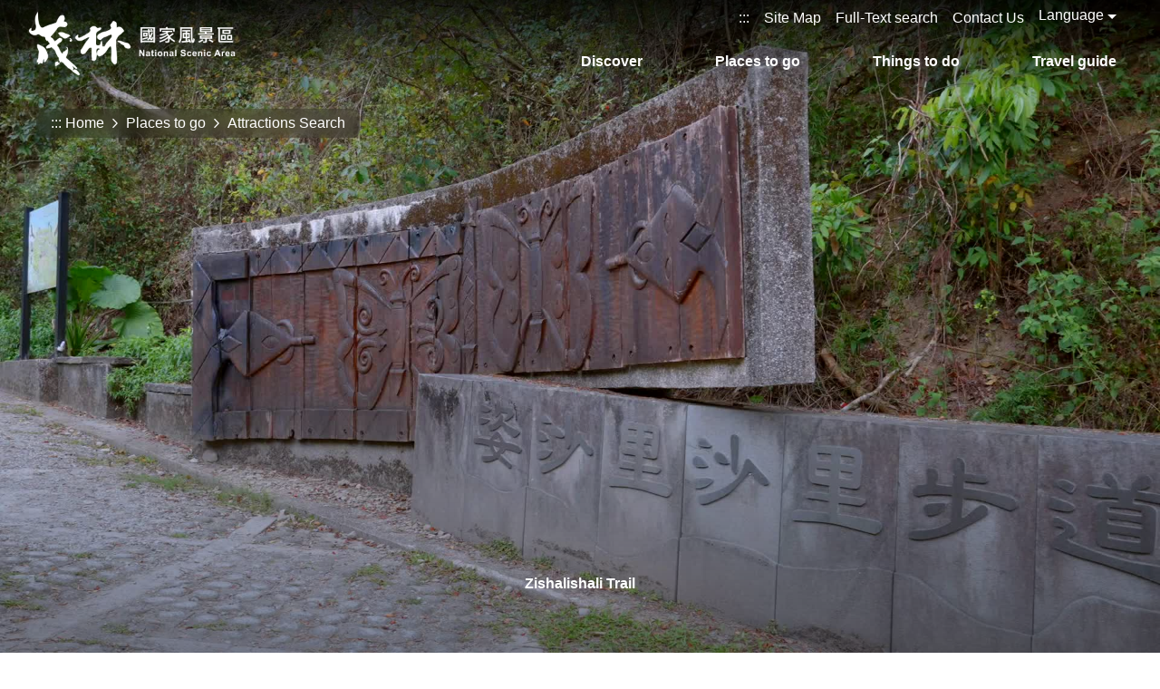

--- FILE ---
content_type: text/html; charset=utf-8
request_url: https://www.maolin-nsa.gov.tw/en/attraction/181/
body_size: 9679
content:
<!DOCTYPE html><html lang="en"><head><meta charSet="utf-8"/><meta name="viewport" content="width=device-width"/><title>Zishalishali Trail－Maolin National Scenic Area Administration</title><meta name="robots" content="index,follow"/><meta name="description" content="Maolin National Scenic Area in southern Taiwan has mountains, valleys, hot springs, and the world-class wonder of &quot;Purple Butterfly Valley.&quot; Coming here, you can explore the rich natural ecology and indigenous culture, appreciate traditional crafts, and taste specialty cuisine, leaving unforgettable travel memories."/><meta property="og:title" content="Zishalishali Trail－Maolin National Scenic Area Administration"/><meta property="og:description" content="Maolin National Scenic Area in southern Taiwan has mountains, valleys, hot springs, and the world-class wonder of &quot;Purple Butterfly Valley.&quot; Coming here, you can explore the rich natural ecology and indigenous culture, appreciate traditional crafts, and taste specialty cuisine, leaving unforgettable travel memories."/><meta property="og:url" content="https://www.maolin-nsa.gov.tw/en/attraction/181/"/><meta property="og:type" content="website"/><meta property="og:image" content="https://www.maolin-nsa.gov.tw/images/global/social-share.jpg"/><meta property="og:site_name" content="Maolin National Scenic Area Administration"/><meta name="DC.Title" content="Zishalishali Trail－Maolin National Scenic Area Administration"/><meta name="DC.Subject" content="Zishalishali Trail－Maolin National Scenic Area Administration"/><meta name="DC.Creator" content="Maolin National Scenic Area Administration"/><meta name="DC.Description" content="Maolin National Scenic Area in southern Taiwan has mountains, valleys, hot springs, and the world-class wonder of &quot;Purple Butterfly Valley.&quot; Coming here, you can explore the rich natural ecology and indigenous culture, appreciate traditional crafts, and taste specialty cuisine, leaving unforgettable travel memories."/><meta name="DC.Publisher" content="Maolin National Scenic Area Administration"/><meta name="DC.Contributor" content="Maolin National Scenic Area Administration"/><meta name="DC.Date" content="2026-01-21"/><meta name="DC.Type" content="網站資訊"/><meta name="DC.Identifier" content="A15010900H"/><meta name="DC.Source" content="Maolin National Scenic Area Administration"/><meta name="DC.Language" content="en"/><meta name="DC.Rights" content="Maolin National Scenic Area Administration"/><meta name="DC.Format" content=""/><meta name="DC.Relation" content=""/><meta name="DC.CategoryTheme" content=""/><meta name="DC.CategoryCake" content=""/><meta name="DC.CategoryService" content=""/><meta name="DC.Keywords" content=""/><meta name="next-head-count" content="29"/><link data-next-font="" rel="preconnect" href="/" crossorigin="anonymous"/><link rel="preload" href="/_next/static/css/0d1266b3c60bd85d.css" as="style"/><link rel="stylesheet" href="/_next/static/css/0d1266b3c60bd85d.css" data-n-g=""/><link rel="preload" href="/_next/static/css/2959200a453540a5.css" as="style"/><link rel="stylesheet" href="/_next/static/css/2959200a453540a5.css" data-n-p=""/><noscript data-n-css=""></noscript><script defer="" nomodule="" src="/_next/static/chunks/polyfills-42372ed130431b0a.js"></script><script src="/_next/static/chunks/webpack-edce86729b116464.js" defer=""></script><script src="/_next/static/chunks/framework-945b357d4a851f4b.js" defer=""></script><script src="/_next/static/chunks/main-3686cb80065ba2e4.js" defer=""></script><script src="/_next/static/chunks/pages/_app-8dbb53b0a022d509.js" defer=""></script><script src="/_next/static/chunks/2962-2191d06408d6e4c3.js" defer=""></script><script src="/_next/static/chunks/4020-e60c0ce040ba9c3d.js" defer=""></script><script src="/_next/static/chunks/9437-f273c9fde605bd90.js" defer=""></script><script src="/_next/static/chunks/7068-f5b58cc5388c6e25.js" defer=""></script><script src="/_next/static/chunks/pages/attraction/%5Bid%5D-deb078791676583e.js" defer=""></script><script src="/_next/static/oR7fzt5K2uaMjaNBCfs5D/_buildManifest.js" defer=""></script><script src="/_next/static/oR7fzt5K2uaMjaNBCfs5D/_ssgManifest.js" defer=""></script></head><body><div id="__next"><a href="#main-content" class="acc-show-at-focus" title="Go to the main content section" id="btn-main-content">Go to the main content section</a><a class="absolute-top-left text-hide z-2000 pointer-events-none" title="anchor" id="top" tabindex="-1">anchor</a><header class="  header-wrapper fixed-top w-100 px-xl-3 z-1000 "><div class="header d-flex justify-content-center justify-content-xl-between align-items-center h-7 h-xl-12 max-w-[1400px] px-2 px-md-3 px-xl-0 mx-xl-auto position-relative"><div class="main-logo z-100 position-relative"><a class="fill-parent text-hide" title="Maolin National Scenic Area Administration" href="/en/">Maolin National Scenic Area Administration</a></div><div class="main-nav-wrapper mt-xl-5  "><div class="mobile-scroll-wrapper"><nav class="main-nav d-flex flex-column flex-xl-row align-items-xl-center"><ul class="d-xl-flex align-items-start-center py-xl-0 position-relative" id="main-nav-title-list"><li class=" item mr-xl-4 mr-0-last border-solid border-b border-[#ebebeb] xl:border-0"><a class="h-7 menu-title d-flex align-items-center justify-content-start w-100 px-2 py-1 py-xl-0 text-decoration-none fz-20px fz-xl-22px font-weight-bold" href="#"><div class="title px-xl-1 py-xl-4px rounded d-flex align-items-center">Discover</div><i class="d-xl-none icon icon-triangle-right w-3 ml-auto fz-13px text-[#ccc]" aria-hidden="true"></i></a><div class="false nav-sub-list justify-content-center pt-6 pb-5 py-xl-8 bg-light  false"><div class="border-solid border-b border-[#ebebeb] xl:border-0 fz-18px"><a class="d-flex align-items-center w-100 h-6 px-2 py-1 text-default undefined" fetchpriority="high" title="News" href="/en/news/">News<i class="icon w-3 ml-auto icon-triangle-right fz-11px text-[#ccc]" aria-hidden="true"></i></a></div><div class="false"><div class="false"><div class="fz-18px fz-xl-20px border-solid border-b border-[#ebebeb] xl:border-0 false"><a class="d-flex align-items-center w-100 h-6 px-2 py-1 text-default undefined" fetchpriority="high" title="Event Calendar" href="/en/events/">Event Calendar<i class="icon w-3 ml-auto icon-triangle-right fz-11px text-[#ccc]" aria-hidden="true"></i></a></div><div class="fz-18px fz-xl-20px border-solid border-b border-[#ebebeb] xl:border-0 false"><a class="d-flex align-items-center w-100 h-6 px-2 py-1 text-default undefined" href="https://www.maolin-nsa.gov.tw/_api/go/YRdG7dDz" fetchpriority="high" title="Latest Butterfly Info (Open window)" target="_blank" rel="noopener noreferrer">Latest Butterfly Info<i class="icon w-3 ml-auto icon-link-out fz-12px text-info" aria-hidden="true"></i></a></div><div class="fz-18px fz-xl-20px border-solid border-b border-[#ebebeb] xl:border-0 false"><a class="d-flex align-items-center w-100 h-6 px-2 py-1 text-default undefined" fetchpriority="high" title="Live Camera" href="/en/live-cameras/">Live Camera<i class="icon w-3 ml-auto icon-triangle-right fz-11px text-[#ccc]" aria-hidden="true"></i></a></div><div class="fz-18px fz-xl-20px border-solid border-b border-[#ebebeb] xl:border-0 false"><a class="d-flex align-items-center w-100 h-6 px-2 py-1 text-default undefined" href="https://theme.maolin-nsa.gov.tw/DMO/En/" fetchpriority="high" title="Kaohsiung Tourism Union (Open window)" target="_blank" rel="noopener noreferrer">Kaohsiung Tourism Union<i class="icon w-3 ml-auto icon-link-out fz-12px text-info" aria-hidden="true"></i></a></div></div></div></div></li><li class=" item mr-xl-4 mr-0-last border-solid border-b border-[#ebebeb] xl:border-0"><a class="h-7 menu-title d-flex align-items-center justify-content-start w-100 px-2 py-1 py-xl-0 text-decoration-none fz-20px fz-xl-22px font-weight-bold" href="#"><div class="title px-xl-1 py-xl-4px rounded d-flex align-items-center">Places to go</div><i class="d-xl-none icon icon-triangle-right w-3 ml-auto fz-13px text-[#ccc]" aria-hidden="true"></i></a><div class="false nav-sub-list justify-content-center pt-6 pb-5 py-xl-8 bg-light  false"><div class="border-solid border-b border-[#ebebeb] xl:border-0 fz-18px"><a class="d-flex align-items-center w-100 h-6 px-2 py-1 text-default undefined" fetchpriority="high" title="Attractions Search" href="/en/attractions/">Attractions Search<i class="icon w-3 ml-auto icon-triangle-right fz-11px text-[#ccc]" aria-hidden="true"></i></a></div><div class="border-solid border-b border-[#ebebeb] xl:border-0 fz-18px"><a class="d-flex align-items-center w-100 h-6 px-2 py-1 text-default undefined" fetchpriority="high" title="Travel Map" href="/en/map/">Travel Map<i class="icon w-3 ml-auto icon-triangle-right fz-11px text-[#ccc]" aria-hidden="true"></i></a></div><div class="xl:w-[300px] area-list-wrapper position-relative"><div class="fz-18px"><div class="border-solid border-b border-[#ebebeb]"><div class="h-6 d-flex align-items-center justify-content-between w-100 px-2 py-1 px-xl-0 xl:font-bold text-info fz-xl-20px undefined">Explore Maolin</div></div><ul><li class="d-flex align-items-center border-solid border-b border-[#ebebeb]"><a class="d-flex align-items-center h-6 pl-3 pr-2 text-default" fetchpriority="high" title="Taoyuan District" href="/en/district/1005/"><i class="icon d-flex w-6px h-6px mr-12px bg-gray-300" aria-hidden="true"></i>Taoyuan District</a></li><li class="d-flex align-items-center border-solid border-b border-[#ebebeb]"><a class="d-flex align-items-center h-6 pl-3 pr-2 text-default" fetchpriority="high" title="Liouguei District" href="/en/district/1006/"><i class="icon d-flex w-6px h-6px mr-12px bg-gray-300" aria-hidden="true"></i>Liouguei District</a></li><li class="d-flex align-items-center border-solid border-b border-[#ebebeb]"><a class="d-flex align-items-center h-6 pl-3 pr-2 text-default" fetchpriority="high" title="Maolin District" href="/en/district/1007/"><i class="icon d-flex w-6px h-6px mr-12px bg-gray-300" aria-hidden="true"></i>Maolin District</a></li><li class="d-flex align-items-center border-solid border-b border-[#ebebeb]"><a class="d-flex align-items-center h-6 pl-3 pr-2 text-default" fetchpriority="high" title="Sandimen Township" href="/en/district/1008/"><i class="icon d-flex w-6px h-6px mr-12px bg-gray-300" aria-hidden="true"></i>Sandimen Township</a></li><li class="d-flex align-items-center border-solid border-b border-[#ebebeb]"><a class="d-flex align-items-center h-6 pl-3 pr-2 text-default" fetchpriority="high" title="Wutai Township" href="/en/district/1009/"><i class="icon d-flex w-6px h-6px mr-12px bg-gray-300" aria-hidden="true"></i>Wutai Township</a></li><li class="d-flex align-items-center border-solid border-b border-[#ebebeb]"><a class="d-flex align-items-center h-6 pl-3 pr-2 text-default" fetchpriority="high" title="Majia Township" href="/en/district/1012/"><i class="icon d-flex w-6px h-6px mr-12px bg-gray-300" aria-hidden="true"></i>Majia Township</a></li></ul></div></div></div></li><li class=" item mr-xl-4 mr-0-last border-solid border-b border-[#ebebeb] xl:border-0"><a class="h-7 menu-title d-flex align-items-center justify-content-start w-100 px-2 py-1 py-xl-0 text-decoration-none fz-20px fz-xl-22px font-weight-bold" href="#"><div class="title px-xl-1 py-xl-4px rounded d-flex align-items-center">Things to do</div><i class="d-xl-none icon icon-triangle-right w-3 ml-auto fz-13px text-[#ccc]" aria-hidden="true"></i></a><div class="false nav-sub-list justify-content-center pt-6 pb-5 py-xl-8 bg-light  false"><div class="border-solid border-b border-[#ebebeb] xl:border-0 fz-18px"><a class="d-flex align-items-center w-100 h-6 px-2 py-1 text-default undefined" fetchpriority="high" title="Themed Itineraries" href="/en/tours/">Themed Itineraries<i class="icon w-3 ml-auto icon-triangle-right fz-11px text-[#ccc]" aria-hidden="true"></i></a></div><div class="border-solid border-b border-[#ebebeb] xl:border-0 fz-18px"><a class="d-flex align-items-center w-100 h-6 px-2 py-1 text-default undefined" fetchpriority="high" title="Must-eat Delicacies" href="/en/cuisines/">Must-eat Delicacies<i class="icon w-3 ml-auto icon-triangle-right fz-11px text-[#ccc]" aria-hidden="true"></i></a></div><div class="fz-18px"><div class="d-flex align-items-center border-solid border-b border-[#ebebeb]"><a class="d-flex align-items-center w-100 h-6 px-2 py-1 text-default undefined" fetchpriority="high" title="Getting Here" href="/en/go-to-maolin/">Getting Here<i class="icon w-3 ml-auto icon-triangle-right fz-11px text-[#ccc]" aria-hidden="true"></i></a></div><div class="d-flex align-items-center border-solid border-b border-[#ebebeb]"><a class="d-flex align-items-center w-100 h-6 px-2 py-1 text-default undefined" fetchpriority="high" title="Butterfly Watching Route" href="/en/butterfly/">Butterfly Watching Route<i class="icon w-3 ml-auto icon-triangle-right fz-11px text-[#ccc]" aria-hidden="true"></i></a></div><div class="d-flex align-items-center border-solid border-b border-[#ebebeb]"><a class="d-flex align-items-center w-100 h-6 px-2 py-1 text-default undefined" fetchpriority="high" title="Hot Spring Route" href="/en/hot-spring/">Hot Spring Route<i class="icon w-3 ml-auto icon-triangle-right fz-11px text-[#ccc]" aria-hidden="true"></i></a></div><div class="d-flex align-items-center border-solid border-b border-[#ebebeb]"><a class="d-flex align-items-center w-100 h-6 px-2 py-1 text-default undefined" href="https://www.taiwanstay.net.tw/TSA/web_page/TSA020100.jsp?lang2=en&amp;" fetchpriority="high" title="Accommodation (Open window)" target="_blank" rel="noopener noreferrer">Accommodation<i class="icon w-3 ml-auto icon-link-out fz-12px text-info" aria-hidden="true"></i></a></div></div><div class="fz-18px"><div class="border-solid border-b border-[#ebebeb]"><div class="h-6 d-flex align-items-center justify-content-between w-100 px-2 py-1 px-xl-0 xl:font-bold text-info fz-xl-20px undefined">Tourist bus</div></div></div></div></li><li class=" item mr-xl-4 mr-0-last border-solid border-b border-[#ebebeb] xl:border-0"><a class="h-7 menu-title d-flex align-items-center justify-content-start w-100 px-2 py-1 py-xl-0 text-decoration-none fz-20px fz-xl-22px font-weight-bold" href="#"><div class="title px-xl-1 py-xl-4px rounded d-flex align-items-center">Travel guide</div><i class="d-xl-none icon icon-triangle-right w-3 ml-auto fz-13px text-[#ccc]" aria-hidden="true"></i></a><div class="false nav-sub-list justify-content-center pt-6 pb-5 py-xl-8 bg-light  false"><div class="border-solid border-b border-[#ebebeb] xl:border-0 fz-18px"><a class="d-flex align-items-center w-100 h-6 px-2 py-1 text-default undefined" fetchpriority="high" title="Visitor Center" href="/en/visitor-centers/">Visitor Center<i class="icon w-3 ml-auto icon-triangle-right fz-11px text-[#ccc]" aria-hidden="true"></i></a></div><div class="border-solid border-b border-[#ebebeb] xl:border-0 fz-18px"><a class="d-flex align-items-center w-100 h-6 px-2 py-1 text-default undefined" fetchpriority="high" title="Publication" href="/en/publications/">Publication<i class="icon w-3 ml-auto icon-triangle-right fz-11px text-[#ccc]" aria-hidden="true"></i></a></div><div class="fz-18px"><div class="d-flex align-items-center border-solid border-b border-[#ebebeb]"><a class="d-flex align-items-center w-100 h-6 px-2 py-1 text-default undefined" fetchpriority="high" title="Information station" href="/en/information-stations/">Information station<i class="icon w-3 ml-auto icon-triangle-right fz-11px text-[#ccc]" aria-hidden="true"></i></a></div><div class="d-flex align-items-center border-solid border-b border-[#ebebeb]"><a class="d-flex align-items-center w-100 h-6 px-2 py-1 text-default undefined" fetchpriority="high" title="FAQs" href="/en/faqs/">FAQs<i class="icon w-3 ml-auto icon-triangle-right fz-11px text-[#ccc]" aria-hidden="true"></i></a></div><div class="d-flex align-items-center border-solid border-b border-[#ebebeb]"><a class="d-flex align-items-center w-100 h-6 px-2 py-1 text-default undefined" fetchpriority="high" title="Safety Watch " href="/en/safety-guidelines/">Safety Watch <i class="icon w-3 ml-auto icon-triangle-right fz-11px text-[#ccc]" aria-hidden="true"></i></a></div></div><div class="fz-18px"><div class="d-flex align-items-center border-solid border-b border-[#ebebeb]"><a class="d-flex align-items-center w-100 h-6 px-2 py-1 text-default undefined" fetchpriority="high" title="Album" href="/en/albums/">Album<i class="icon w-3 ml-auto icon-triangle-right fz-11px text-[#ccc]" aria-hidden="true"></i></a></div><div class="d-flex align-items-center border-solid border-b border-[#ebebeb]"><a class="d-flex align-items-center w-100 h-6 px-2 py-1 text-default undefined" fetchpriority="high" title="Films" href="/en/films/">Films<i class="icon w-3 ml-auto icon-triangle-right fz-11px text-[#ccc]" aria-hidden="true"></i></a></div></div></div></li></ul><div class="d-xl-none border-solid border-b border-[#ebebeb] bg-light"><ul class="d-flex justify-content-center py-3 fz-12px"><li class="mx-4"><a class="d-block text-center fz-14px" href="https://www.facebook.com/Fun.Maolin/" title="Facebook (Open window)" target="_blank" rel="noopener noreferrer"><i class="icon icon-facebook-circle text-facebook w-4 h-4 mx-auto mb-4px fz-28px" aria-hidden="true"></i>Facebook</a></li><li class="mx-4"><a class="d-block text-center fz-14px" href="https://www.youtube.com/@茂林國家風景區" title="YouTube (Open window)" target="_blank" rel="noopener noreferrer"><i class="icon icon-youtube text-youtube w-4 h-4 mx-auto mb-4px fz-32px" aria-hidden="true"></i>YouTube</a></li><li class="mx-4"><a class="d-block text-center fz-14px" href="https://www.instagram.com/funmaolin/" title="Instagram (Open window)" target="_blank" rel="noopener noreferrer"><i class="icon icon-instagram text-instagram w-4 h-4 mx-auto mb-4px fz-28px" aria-hidden="true"></i>Instagram</a></li></ul></div><div class="d-xl-none py-3 px-2"><ul><li class="mb-3 mb-0-last"><a class="d-flex align-items-center text-default" title="網站導覽" href="/en/sitemap/"><i class="icon icon-sitemap fz-14px w-3 h-3  mr-1 text-info" aria-hidden="true"></i>Site Map</a></li><li class="mb-3 mb-0-last"><a class="d-flex align-items-center text-default" title="全文檢索" href="/en/search/"><i class="icon icon-magnifier fz-17px w-3 h-3  mr-1 text-info" aria-hidden="true"></i>Full-Text search</a></li><li class="mb-3 mb-0-last"><a class="d-flex align-items-center text-default" title="意見信箱" href="/en/suggestion/"><i class="icon icon-mail fz-16px w-3 h-3  mr-1 text-info" aria-hidden="true"></i>Contact Us</a></li><li class="mb-3 mb-0-last"><a class="d-flex align-items-center text-default" title="行政資訊網 (Open window)" target="_blank" rel="noopener noreferrer" href="https://admin.taiwan.net.tw/maolin-nsa/"><i class="icon icon-link-out fz-13px w-3 h-3  mr-1 text-info" aria-hidden="true"></i>行政資訊網</a></li><li class="mb-3 mb-0-last"><a class="d-flex align-items-center text-default" title="紫蝶生態網 (Open window)" target="_blank" rel="noopener noreferrer" href="https://theme.maolin-nsa.gov.tw/butterfly/index.html"><i class="icon icon-link-out fz-13px w-3 h-3  mr-1 text-info" aria-hidden="true"></i>紫蝶生態網</a></li><li class="mb-3 mb-0-last"><a class="d-flex align-items-center text-default" title="茂林兒童網 (Open window)" target="_blank" rel="noopener noreferrer" href="https://theme.maolin-nsa.gov.tw/kids/index.html"><i class="icon icon-link-out fz-13px w-3 h-3  mr-1 text-info" aria-hidden="true"></i>茂林兒童網</a></li><li class="mb-3 mb-0-last"><a class="d-flex align-items-center text-default" title="志工園地 (Open window)" target="_blank" rel="noopener noreferrer" href="https://theme.maolin-nsa.gov.tw/Volunteer/index.aspx"><i class="icon icon-link-out fz-13px w-3 h-3  mr-1 text-info" aria-hidden="true"></i>志工園地</a></li><li class="mb-3 mb-0-last"><a class="d-flex align-items-center text-default" title="解說員專區 (Open window)" target="_blank" rel="noopener noreferrer" href="https://www.maolin-nsa.gov.tw/gov/03003983.html"><i class="icon icon-link-out fz-13px w-3 h-3  mr-1 text-info" aria-hidden="true"></i>解說員專區</a></li></ul></div><div class="d-xl-none px-2 py-3 border-top"><ul class="row g-2"><li class="col-6"><a class="btn w-100 h-6 rounded" href="/zh-tw/">繁體中文</a></li><li class="col-6"><a class="btn w-100 h-6 rounded" href="/ja">日本語</a></li><li class="col-6"><a class="btn w-100 h-6 rounded" href="/ko">한국어</a></li></ul></div></nav><div class="pointer-events-none d-xl-none menu-breadcrumb bg-white border-top overflow-hidden z-100 trs-all border-bottom"><nav class="breadcrumb-nav d-flex align-items-center h-6"><button class="btn w-6 h-6 bg-none rounded-0 border-bottom-0 border-top-0 border-top-0 border-right"><i class="icon icon-arrow-back fz-18px text-primary"></i><div class="sr-only">返回</div></button><span class="current d-flex align-items-center fz-20px ml-2 font-weight-bold"></span></nav></div></div></div><div class="mobile-nav-close-mask d-xl-none"></div><button class="btn btn-open-menu w-6 h-6 border-0 bg-none d-xl-none m-4px absolute-top-right z-2000" aria-expanded="false"><svg fill="var(--button-color)" class="w-100 h-100" viewBox="0 0 100 100"><rect class="line top" width="80" height="10" x="10" y="20" rx="5"></rect><rect class="line middle" width="80" height="10" x="10" y="45" rx="5"></rect><rect class="line bottom" width="80" height="10" x="10" y="70" rx="5"></rect></svg><div class="sr-only">Open up</div></button></div></header><div class="absolute-top-left w-1 h-1 z-99999 mt-6 mt-xl-12 pointer-events-none"></div><a class="absolute-top-left text-hide z-2000 pointer-events-none" title="Main Content Section" id="main-content" tabindex="-1">Main Content Section</a><noscript><div class="mt-7 mt-xl-12 bg-light text-primary p-2 fz-20px font-weight-bold text-center position-relative z-100">JavaScript is disabled on your browser. Please enable JavaScript on your browser or upgrade to a JavaScript-capable browser to browse for this website.</div></noscript><main class="main-container min-vh-100 mx-auto px-2 px-md-3 px-xl-5 pt-7 pt-xl-12 position-relative"><div class="full-width min-h-[100vh] mt-n7 mt-xl-n12"><div class="mx-n2 mx-md-n3 mx-xl-n5 position-relative"><div class="embed-responsive before:pt-[100vh]"><div class="position-relative fill-parent"><video class="fill-parent fit-cover" src="/videos/attraction/60/video.m3u8" poster="/videos/attraction/60/poster.jpg" muted="" loop="" playsinline="" preload="none"></video><div class="w-0 h-0 position-absolute z-10 pointer-events-none" style="top:50%;left:50%"></div></div></div><div class="px-2 px-md-3 px-xl-5 pt-8 pb-6 pt-xl-15 pb-xl-8 fill-parent bg-gradient-to-t from-[#000]/40 via-[#000]/0 via-50%"><div class="d-flex flex-column align-items-start max-w-[1280px] h-100 mx-auto"><div class="breadcrumbs py-md-4px py-xl-1 d-flex align-items-center text-white px-1 pl-xl-4 pr-xl-2 h-4 bg-black/20 backdrop-blur-[8px] rounded"><div class="d-flex align-items-center h-4 mx-auto fz-14px"><a accessKey="C" href="#" title="中間定位點(C)" class="d-none d-xl-block w-2 ml-n2 text-inherit">:::</a><ul class="d-flex"><li class="d-flex crumb"><a class="text-inherit hover-primary trs-all" href="/en/"><div class="hover-secondary">Home</div></a></li><li class="d-flex crumb">Places to go</li><li class="d-flex crumb"><a class="text-inherit hover-primary trs-all" href="/en/attractions/">Attractions Search</a></li></ul></div></div><div class="w-100 mx-auto mt-auto text-white text-center"><h1 class="fz-40px fz-md-48px font-weight-bold">Zishalishali Trail</h1><div></div></div></div></div></div><div class="max-w-[960px] mx-auto py-3 py-md-4 py-xl-5"><div class="d-flex justify-content-center align-items-center"><div class="d-flex"><div class="text-info fz-13px fz-xl-16px mr-1 mr-md-2">Updated<!-- -->:<!-- -->2025-11-04</div></div><div class="fz-12px fz-md-14px fz-xl-15px mx-10px mx-md-2 bg-white px-1 rounded-pill d-flex align-items-center fz-13px  op-80 bg-white px-6px rounded-lg"><img src="/images/global/google.png" alt="" class="w-12px h-12px mr-4px"/>4.3<i class="icon icon-star text-star fz-12px ml-4px"></i></div><div class="h-3 d-flex align-items-center text-info align-self-end fz-13px fz-xl-16px"><i class="icon icon-view h-2 mr-6px fz-15px fz-xl-18px" aria-hidden="true"></i><div class="sr-only">Popularity</div>6265</div></div><div class="py-2 py-md-3"><ul class="d-flex fz-15px justify-content-center flex-wrap"><li class="d-flex h-5 align-items-center px-2 mr-1 mb-1 bg-primary text-white rounded-pill">sight seeing and outings</li></ul></div><div class="manual-script-blk py-5 border-b border-solid border-[#ccc] fz-16px fz-xl-18px"><p>The Zishalishali Trail sits in the Maolin Eco Park and can be accessed by the butterfly-sighting trail in the park.<br />
<img alt="Zishalishali Trail" id="img-58203-1742796227361" src="https://www.maolin-nsa.gov.tw/_api/Image/58203/?r=1742796227361" style="width: 100%; max-width: 762px;" /><br />
<br />
Zishalishali is a word in the Lukai language, meaning &quot;a place with abundant shell ginger.&quot; Since mountains did not have proper names back then, the indigenous people would refer to them with trees or other plants growing in a mountain to identify them.<br />
<img alt="Zishalishali Trail" id="img-58405-1746440775931" src="https://www.maolin-nsa.gov.tw/_api/Image/58405/?r=1746440775931" style="width: 100%; max-width: 762px;" /><br />
<br />
The whole trail is 3.7 kilometers long, and it takes 50 minutes to walk through it. However, only the first 2.1 kilometers in the Maolin Eco Park is open to the public. The trail is also part of an important migration destination for purple crow butterflies in winter, in addition to having an abundance of bird and insect species. Visitors are hence strongly advised against disturbing the migrating butterflies or destroying their habitat.<br />
<img alt="Zishalishali Trail" id="img-58407-1746440786118" src="https://www.maolin-nsa.gov.tw/_api/Image/58407/?r=1746440786118" style="width: 100%; max-width: 762px;" /><br />
<br />
Visitors are recommended to spend one and a half hours here. They can park their cars in the Eco Park&rsquo;s parking lot. They are advised against destroying the surrounding environment when watching butterflies.&nbsp;</p></div><section class="py-5"><div class="maw-960px mx-auto"><ul class="d-flex justify-content-center scroll-x-blk mb-1"><li class=""><button class="d-flex flex-column align-items-center px-2 px-md-3 mx-1 mx-md-12px fz-18px position-relative trs-all border-bottom border-width-4px text-nowrap border-transparent text-info"><i class="icon icon-photo mb-1 fz-28px" aria-hidden="true"></i>Photos</button></li></ul></div></section><section class="py-5"><div class="maw-680px mx-auto"><section class="d-md-flex py-5 border-b border-solid border-[#ccc]"><div class="flex-fill"><div class="font-weight-bold fz-20px fz-xl-24px">Information</div><div class="pt-2 pt-md-20px fz-13px fz-md-15px fz-xl-16px"><div class="d-flex mb-2 mb-md-3 mb-0-last"><div class="mr-2 text-info text-nowrap flex-shrink-0">Open Time</div><div><ul><li class="false mb-1 mb-0-last">Sunday:Open 24 hours a day</li><li class="false mb-1 mb-0-last">Monday:Open 24 hours a day</li><li class="false mb-1 mb-0-last">Tuesday:Open 24 hours a day</li><li class="text-primary font-weight-bold mb-1 mb-0-last">Wednesday:Open 24 hours a day</li><li class="false mb-1 mb-0-last">Thursday:Open 24 hours a day</li><li class="false mb-1 mb-0-last">Friday:Open 24 hours a day</li><li class="false mb-1 mb-0-last">Saturday:Open 24 hours a day</li></ul></div></div><div class="d-flex mb-2 mb-md-3 mb-0-last"><div class="mr-2 d-flex justify-content-between text-info flex-shrink-0">Address</div><a href="https://www.google.com/maps/place/22.888637112582803,120.66442161798477" class="hover-primary text-decoration-none text-default" target="_blank" rel="noopener noreferrer" title="Maolin Dist., Kaohsiung City Taiwán, R.O.C(Open window)">Maolin Dist., Kaohsiung City Taiwán, R.O.C</a></div><div class="d-flex mb-2 mb-md-3 mb-0-last"><div class="mr-2 d-flex justify-content-between text-info flex-shrink-0"><div>TEL</div></div><div>886-7-6801111</div></div></div></div><iframe title="GoogleMap" class="flex-shrink-0 w-[100%] h-[180px] md:w-[280px] md:h-[280px] mt-2 mt-md-7 ml-md-5 rounded xl:rounded-[16px]" src="https://www.google.com/maps/embed/v1/place?key=AIzaSyDB9DuNkV0ZmStCyENiNgn-lQCy31oQmKE&amp;q=22.888637112582803,120.66442161798477&amp;zoom=14&amp;language=zh-tw"></iframe></section><section class="py-5 border-b border-solid border-[#ccc]"><div class="font-weight-bold fz-20px fz-xl-24px">How to Get There</div><div class="pt-2 pt-md-20px d-md-flex align-items-center"><a class="btn h-5 px-2 rounded fz-15px fz-md-16px" href="https://maps.google.com/maps?daddr=22.888637112582803,120.66442161798477&amp;hl=en" title="Choose a transportation method based on your departure location. (Open window)" target="_blank" rel="noopener noreferrer"><i class="icon icon-navigation mr-4px fz-16px text-primary" aria-hidden="true"></i>Choose a transportation method based on your departure location. </a></div></section></div></section><section class="d-flex justify-content-center align-items-center py-5"><div class="d-flex undefined"><ul class="d-flex justify-content-center align-content-center"><li class="mr-1 mr-0-last"><a class="btn w-5 h-5 rounded text-info border-0 fz-24px hover-secondary" href="https://www.facebook.com/sharer/sharer.php?u=" title="Share to Facebook(Open window)" target="_blank" rel="noopener noreferrer"><i class="icon icon-facebook w-3 h-3"></i><div class="sr-only">Share to Facebook</div></a></li><li class="mr-1 mr-0-last"><a class="btn w-5 h-5 rounded text-info border-0 fz-24px hover-secondary" href="https://twitter.com/home/?status=Zishalishali Trail%20" title="Twit about it!(Open window)" target="_blank" rel="noopener noreferrer"><i class="icon icon-twitter"></i><div class="sr-only">Twit about it!</div></a></li><li class="mr-1 mr-0-last"><a class="btn w-5 h-5 rounded text-info border-0 fz-24px hover-secondary" href="http://line.naver.jp/R/msg/text/?Zishalishali Trail%20" title="LINE it!(Open window)" target="_blank" rel="noopener noreferrer"><i class="icon icon-line"></i><div class="sr-only">LINE it!</div></a></li><li class="mr-1 mr-0-last"><button class="btn w-5 h-5 rounded text-info border-0 fz-24px hover-secondary position-relative overflow-hidden"><i class="icon icon-duplicate"></i><div class="sr-only">Copy URL</div><div class="translate-y-[100%] d-flex justify-content-center align-items-center px-2 bg-white text-primary fill-parent trs-all"><i class="icon icon-checked" aria-hidden="true"></i></div></button></li></ul></div></section></div><div class="position-relative"><div class="z-2000 w-0 absolute-bottom-left pointer-events-none" style="height:calc(25vh + 100%)"></div></div></div></main><footer class="footer-wrapper pt-8 pt-md-10 pt-xl-15 px-2 px-md-3 position-relative overflow-hidden"><ul class="d-flex justify-content-center mx-n2 py-2 py-md-3 py-xl-4 fz-12px fz-md-13px"><li class="mx-2 mx-md-4"><a class="d-block text-center text-info hover-primary trs-all" href="https://www.facebook.com/Fun.Maolin/" title="Facebook (Open window)" target="_blank" rel="noopener noreferrer"><i class="icon icon-facebook-circle text-facebook w-6 h-6 mx-auto mb-4px rounded bg-white fz-36px" aria-hidden="true"></i>Facebook<div class="fz-13px fz-md-15px text-default">Fun心遊茂林</div></a></li><li class="mx-2 mx-md-4"><a class="d-block text-center text-info hover-primary trs-all" href="https://www.youtube.com/@茂林國家風景區" title="YouTube (Open window)" target="_blank" rel="noopener noreferrer"><i class="icon icon-youtube text-youtube w-6 h-6 mx-auto mb-4px rounded bg-white fz-38px" aria-hidden="true"></i>YouTube<div class="fz-13px fz-md-15px text-default">茂林國家風景區</div></a></li><li class="mx-2 mx-md-4"><a class="d-block text-center text-info hover-primary trs-all" href="https://www.instagram.com/funmaolin/" title="Instagram (Open window)" target="_blank" rel="noopener noreferrer"><i class="icon icon-instagram text-instagram w-6 h-6 mx-auto mb-4px rounded bg-white fz-36px" aria-hidden="true"></i>Instagram<div class="fz-13px fz-md-15px text-default">茂林國家風景區</div></a></li></ul><div class="d-none d-xl-block py-3 py-xl-4"><div class="justify-content-center max-w-[1200px] d-flex mx-auto"><div class="mr-10 mr-0-last flex-shrink-0"><div class="fz-22px font-weight-bold">Discover</div><ul class="mt-20px"><li class="mb-12px mb-0-last lh-initial"><a class="d-flex text-default hover-link trs-all" fetchpriority="high" href="/en/news/">News</a></li><li class="mb-12px mb-0-last lh-initial"><a class="d-flex text-default hover-link trs-all" fetchpriority="high" href="/en/events/">Event Calendar</a></li><li class="mb-12px mb-0-last lh-initial"><a class="d-flex text-default hover-link trs-all" href="https://www.maolin-nsa.gov.tw/_api/go/YRdG7dDz" fetchpriority="high" target="_blank" rel="noopener noreferrer">Latest Butterfly Info<i class="icon icon-link-out mt-6px fz-10px lh-initial d-inline-block ml-1 hover-primary" aria-hidden="true"></i></a></li><li class="mb-12px mb-0-last lh-initial"><a class="d-flex text-default hover-link trs-all" fetchpriority="high" href="/en/live-cameras/">Live Camera</a></li><li class="mb-12px mb-0-last lh-initial"><a class="d-flex text-default hover-link trs-all" href="https://theme.maolin-nsa.gov.tw/DMO/En/" fetchpriority="high" target="_blank" rel="noopener noreferrer">Kaohsiung Tourism Union<i class="icon icon-link-out mt-6px fz-10px lh-initial d-inline-block ml-1 hover-primary" aria-hidden="true"></i></a></li></ul></div><div class="mr-10 mr-0-last flex-shrink-0"><div class="fz-22px font-weight-bold">Places to go</div><ul class="mt-20px"><li class="mb-12px mb-0-last lh-initial"><a class="d-flex text-default hover-link trs-all" fetchpriority="high" href="/en/attractions/">Attractions Search</a></li><li class="mb-12px mb-0-last lh-initial"><a class="d-flex text-default hover-link trs-all" fetchpriority="high" href="/en/map/">Travel Map</a></li></ul></div><div class="mr-10 mr-0-last flex-shrink-0"><div class="fz-22px font-weight-bold">Things to do</div><ul class="mt-20px"><li class="mb-12px mb-0-last lh-initial"><a class="d-flex text-default hover-link trs-all" fetchpriority="high" href="/en/tours/">Themed Itineraries</a></li><li class="mb-12px mb-0-last lh-initial"><a class="d-flex text-default hover-link trs-all" fetchpriority="high" href="/en/cuisines/">Must-eat Delicacies</a></li><li class="mb-12px mb-0-last lh-initial"><a class="d-flex text-default hover-link trs-all" fetchpriority="high" href="/en/go-to-maolin/">Getting Here</a></li><li class="mb-12px mb-0-last lh-initial"><a class="d-flex text-default hover-link trs-all" fetchpriority="high" href="/en/butterfly/">Butterfly Watching Route</a></li><li class="mb-12px mb-0-last lh-initial"><a class="d-flex text-default hover-link trs-all" fetchpriority="high" href="/en/hot-spring/">Hot Spring Route</a></li><li class="mb-12px mb-0-last lh-initial"><a class="d-flex text-default hover-link trs-all" href="https://www.maolin-nsa.gov.tw/_api/go/46dBBXd7" fetchpriority="high" target="_blank" rel="noopener noreferrer">Taiwan Tour Bus<i class="icon icon-link-out mt-6px fz-10px lh-initial d-inline-block ml-1 hover-primary" aria-hidden="true"></i></a></li><li class="mb-12px mb-0-last lh-initial"><a class="d-flex text-default hover-link trs-all" href="https://www.taiwantrip.com.tw/Frontend/Route/Select_p_en?RouteID=R0063" fetchpriority="high" target="_blank" rel="noopener noreferrer">Taiwan Tourist Shuttle-Shen-Shan Route<i class="icon icon-link-out mt-6px fz-10px lh-initial d-inline-block ml-1 hover-primary" aria-hidden="true"></i></a></li></ul></div><div class="mr-10 mr-0-last flex-shrink-0"><div class="fz-22px font-weight-bold">Travel guide</div><ul class="mt-20px"><li class="mb-12px mb-0-last lh-initial"><a class="d-flex text-default hover-link trs-all" fetchpriority="high" href="/en/visitor-centers/">Visitor Center</a></li><li class="mb-12px mb-0-last lh-initial"><a class="d-flex text-default hover-link trs-all" fetchpriority="high" href="/en/publications/">Publication</a></li><li class="mb-12px mb-0-last lh-initial"><a class="d-flex text-default hover-link trs-all" fetchpriority="high" href="/en/information-stations/">Information station</a></li><li class="mb-12px mb-0-last lh-initial"><a class="d-flex text-default hover-link trs-all" fetchpriority="high" href="/en/faqs/">FAQs</a></li><li class="mb-12px mb-0-last lh-initial"><a class="d-flex text-default hover-link trs-all" fetchpriority="high" href="/en/safety-guidelines/">Safety Watch </a></li><li class="mb-12px mb-0-last lh-initial"><a class="d-flex text-default hover-link trs-all" fetchpriority="high" href="/en/albums/">Album</a></li><li class="mb-12px mb-0-last lh-initial"><a class="d-flex text-default hover-link trs-all" fetchpriority="high" href="/en/films/">Films</a></li></ul></div></div></div><div class="d-flex justify-content-center py-2 py-md-3 py-xl-4"><ul class="d-flex flex-column flex-md-row gap-y-[24px] md:gap-y-0 md:gap-x-[24px] xl:gap-x-[40px]"><li class="max-w-[300px] xl:max-w-[400px] space-y-[8px]"><div class="font-weight-bold fz-13px fz-xl-16px">XinWei Visitor Cente</div><div class="d-flex align-items-center fz-11px fz-xl-15px"><a class="d-flex align-items-start hover-primary trs-all" href="https://maps.app.goo.gl/RBgugHa1tZtn5SDb9" title="Google Map Open window" target="_blank" rel="noopener noreferrer"><i class="icon icon-location d-xl-none mt-2px mr-1 text-info" aria-hidden="true"></i><div class="d-none d-xl-block">Address<!-- -->：</div>No. Xinwei 171, Xinwei Li, Liouguei Dist. Kaohsiung 844002</a></div><div class="d-flex align-items-center fz-11px fz-xl-15px"><i class="icon icon-tel d-xl-none mr-1 text-info" aria-hidden="true"></i><div class="d-none d-xl-block">TEL<!-- -->：</div>+886-7-6871234</div><div class="d-flex align-items-center fz-11px fz-xl-15px"><i class="icon icon-fax d-xl-none mr-1 text-info" aria-hidden="true"></i><div class="d-none d-xl-block">Fax<!-- -->：</div>+886-7-6872222</div><div class="d-flex align-items-center fz-11px fz-xl-15px"><i class="icon icon-clock d-xl-none mr-1 text-info" aria-hidden="true"></i><div class="d-none d-xl-block">Business hours<!-- -->：</div>09:00~17:00</div></li><li class="max-w-[300px] xl:max-w-[400px] space-y-[8px]"><div class="font-weight-bold fz-13px fz-xl-16px">Rinari Visitor Center</div><div class="d-flex align-items-center fz-11px fz-xl-15px"><a class="d-flex align-items-start hover-primary trs-all" href="https://maps.app.goo.gl/Aon7XekBHQTTp5ZZ8" title="Google Map Open window" target="_blank" rel="noopener noreferrer"><i class="icon icon-location d-xl-none mt-2px mr-1 text-info" aria-hidden="true"></i><div class="d-none d-xl-block">Address<!-- -->：</div>No. 63, Hoping Road, Sec. 1, Majia Village, Majia Township, Pingtung County 903005</a></div><div class="d-flex align-items-center fz-11px fz-xl-15px"><i class="icon icon-tel d-xl-none mr-1 text-info" aria-hidden="true"></i><div class="d-none d-xl-block">TEL<!-- -->：</div>+886-8-7997245</div><div class="d-flex align-items-center fz-11px fz-xl-15px"><i class="icon icon-fax d-xl-none mr-1 text-info" aria-hidden="true"></i><div class="d-none d-xl-block">Fax<!-- -->：</div>+886-8-7997239</div><div class="d-flex align-items-center fz-11px fz-xl-15px"><i class="icon icon-clock d-xl-none mr-1 text-info" aria-hidden="true"></i><div class="d-none d-xl-block">Business hours<!-- -->：</div>09:00~17:00</div></li><li class="max-w-[300px] xl:max-w-[400px] space-y-[8px]"><div class="font-weight-bold fz-13px fz-xl-16px">Maolin Visitor Center</div><div class="d-flex align-items-center fz-11px fz-xl-15px"><a class="d-flex align-items-start hover-primary trs-all" href="https://maps.app.goo.gl/ThwNdynReMGxtCZE7" title="Google Map Open window" target="_blank" rel="noopener noreferrer"><i class="icon icon-location d-xl-none mt-2px mr-1 text-info" aria-hidden="true"></i><div class="d-none d-xl-block">Address<!-- -->：</div>No. 7-7, Maolin Ln., Maolin Dist., Kaohsiung City 851001</a></div><div class="d-flex align-items-center fz-11px fz-xl-15px"><i class="icon icon-tel d-xl-none mr-1 text-info" aria-hidden="true"></i><div class="d-none d-xl-block">TEL<!-- -->：</div>+886-7-6801111</div><div class="d-flex align-items-center fz-11px fz-xl-15px"><i class="icon icon-fax d-xl-none mr-1 text-info" aria-hidden="true"></i><div class="d-none d-xl-block">Fax<!-- -->：</div>+886-7-6801529</div><div class="d-flex align-items-center fz-11px fz-xl-15px"><i class="icon icon-clock d-xl-none mr-1 text-info" aria-hidden="true"></i><div class="d-none d-xl-block">Business hours<!-- -->：</div>09:00~17:00</div></li></ul></div><div class="d-flex flex-column flex-md-row justify-content-center align-items-center py-2 py-md-3 py-xl-4 gap-[16px] md:gap-[64px]"><img class="d-block h-5" src="/images/global/footer-gov.png" alt="交通部觀光署"/><img class="d-block h-7" src="/images/global/footer-logo.png" alt="Maolin National Scenic Area Administration"/><div class="d-flex justify-content-center align-items-center"><a class="d-block mr-1 mr-0-last" href="https://www.gov.tw/Default.aspx" title="我的e政府(Open window)" target="_blank" rel="noopener noreferrer"><img src="/images/global/egov.png" alt="" class="d-block h-4"/><div class="sr-only">我的e政府</div></a><a class="d-block mr-1 mr-0-last" href="https://accessibility.moda.gov.tw/Applications/Detail?category=20240219103145" title="無障礙AA(Open window)" target="_blank" rel="noopener noreferrer"><img class="d-block h-4" src="/images/global/a11y.png" alt=""/><div class="sr-only">無障礙AA</div></a></div></div><div class="py-2 fz-13px fz-xl-15px"><ul class="d-flex justify-content-center gap-x-[8px]"><li class="d-flex align-items-center"><a class="trs-all hover-link" fetchpriority="high" title="Privacy Policy" href="/en/privacy/">Privacy Policy</a></li><li class="d-flex align-items-center"><a class="trs-all hover-link" fetchpriority="high" title="Security Policy" href="/en/security/">Security Policy</a></li></ul><div class="d-md-flex justify-content-center mt-1 mt-xl-2 text-center">Copyright © Maolin National Scenic Area Headquarters, Tourism Administration, MOTC. All rights reserved.</div></div></footer><div class="float-bottom-blk d-flex flex-column align-items-end pr-3 pb-5 pr-xl-4 pb-xl-7 fixed-bottom pointer-events-none trs-all"><button class="op-0 pointer-events-none btn btn-primary w-6 h-6 pointer-events-auto rounded-circle trs-all shadow flex-column"><div class="fz-16px lh-initial">TOP</div></button></div><div class="absolute-top-left w-1 h-1 z-200 mt-10 mt-xl-15 pointer-events-none"></div><div class=" z-99999 chat-box-wrapper w-100 h-100 fixed-top translate-x-[100%] trs-all"><button class="btn w-5 h-5 flex-shrink-0 border-0 z-100 absolute-top-right mt-12px mr-2"><i class="icon icon-close" aria-hidden="true"></i><div class="sr-only">關閉</div></button><!--$--><!--/$--></div><div class="loading-overlay fixed-top w-100 h-100 d-flex flex-column flex-wrap justify-content-center align-items-center op-0 pointer-events-none"><div class="d-flex justify-content-center align-items-center py-2 px-2 bg-black-20 rounded-lg"><div class="d-inline-flex align-items-center undefined"><div class="loading-animate rounded-pill flex-shrink-0" style="width:20px;height:20px;margin-right:10px;animation-delay:-0.32s;background-color:#eee"></div><div class="loading-animate rounded-pill flex-shrink-0" style="width:20px;height:20px;margin-right:10px;animation-delay:-0.16s;background-color:#eee"></div><div class="loading-animate rounded-pill flex-shrink-0" style="width:20px;height:20px;background-color:#eee"></div></div></div></div><link rel="stylesheet" href="/vendors/photoswipe.css"/><link rel="stylesheet" href="/vendors/default-skin/default-skin.css"/><div class="pswp" tabindex="-1" role="dialog" aria-hidden="true"><div class="pswp__bg"></div><div class="pswp__scroll-wrap"><div class="pswp__container"><div class="pswp__item"></div><div class="pswp__item"></div><div class="pswp__item"></div></div><div class="pswp__ui pswp__ui--hidden"><div class="pswp__top-bar"><div class="pswp__counter"></div><button class="pswp__button pswp__button--close" title="Close (Esc)"><span class="sr-only">關閉</span></button><button class="pswp__button pswp__button--share" title="Share"><span class="sr-only">分享</span></button><button class="d-none pswp__button pswp__button--fs" title="Toggle fullscreen"><span class="sr-only">切換全螢幕</span></button><button class="pswp__button pswp__button--zoom" title="Zoom in/out"><span class="sr-only">放大/縮小</span></button><button class="d-none pswp__button btn-slideshow pswp__button--slideshow" title="slideshow" id="pswp-btn-slideshow"><span class="sr-only">幻燈片</span></button><div class="pswp__preloader"><div class="pswp__preloader__icn"><div class="pswp__preloader__cut"><div class="pswp__preloader__donut"></div></div></div></div></div><div class="pswp__share-modal pswp__share-modal--hidden pswp__single-tap"><div class="pswp__share-tooltip"></div></div><button class="pswp__button pswp__button--arrow--left" title="Previous (arrow left)"><span class="sr-only">上一張</span></button><button class="pswp__button pswp__button--arrow--right" title="Next (arrow right)"><span class="sr-only">下一張</span></button><div class="pswp__caption"><div class="pswp__caption__center"></div></div></div></div></div></div><script id="__NEXT_DATA__" type="application/json">{"props":{"pageProps":{"data":{"id":181,"priority":999,"open_status":1,"name":"Zishalishali Trail","alias":"姿沙里沙里步道","title":"Zishalishali Trail","summary":"","introduction":"\u003cp\u003eThe Zishalishali Trail sits in the Maolin Eco Park and can be accessed by the butterfly-sighting trail in the park.\u003cbr /\u003e\r\n\u003cimg alt=\"Zishalishali Trail\" id=\"img-58203-1742796227361\" src=\"https://www.maolin-nsa.gov.tw/_api/Image/58203/?r=1742796227361\" style=\"width: 100%; max-width: 762px;\" /\u003e\u003cbr /\u003e\r\n\u003cbr /\u003e\r\nZishalishali is a word in the Lukai language, meaning \u0026quot;a place with abundant shell ginger.\u0026quot; Since mountains did not have proper names back then, the indigenous people would refer to them with trees or other plants growing in a mountain to identify them.\u003cbr /\u003e\r\n\u003cimg alt=\"Zishalishali Trail\" id=\"img-58405-1746440775931\" src=\"https://www.maolin-nsa.gov.tw/_api/Image/58405/?r=1746440775931\" style=\"width: 100%; max-width: 762px;\" /\u003e\u003cbr /\u003e\r\n\u003cbr /\u003e\r\nThe whole trail is 3.7 kilometers long, and it takes 50 minutes to walk through it. However, only the first 2.1 kilometers in the Maolin Eco Park is open to the public. The trail is also part of an important migration destination for purple crow butterflies in winter, in addition to having an abundance of bird and insect species. Visitors are hence strongly advised against disturbing the migrating butterflies or destroying their habitat.\u003cbr /\u003e\r\n\u003cimg alt=\"Zishalishali Trail\" id=\"img-58407-1746440786118\" src=\"https://www.maolin-nsa.gov.tw/_api/Image/58407/?r=1746440786118\" style=\"width: 100%; max-width: 762px;\" /\u003e\u003cbr /\u003e\r\n\u003cbr /\u003e\r\nVisitors are recommended to spend one and a half hours here. They can park their cars in the Eco Park\u0026rsquo;s parking lot. They are advised against destroying the surrounding environment when watching butterflies.\u0026nbsp;\u003c/p\u003e","open_time":"","region_id":310,"zipcode":"851","address":"Maolin Dist., Kaohsiung City Taiwán, R.O.C","management":"","contact":"","tel":"886-7-6801111","fax":"","email":"","months":"","latlng":"22.888637112582803,120.66442161798477","travel_guidelines":[],"bike":"","driving":"","official_site":"","facebook":"","google_pano_url":"","parking":"","remind":"","staytime":"","ticket":"","transport":"","gg_place_id":"ChIJ5_BQmCxEbjQRTDSHYHdU5os","gg_place_rating":"4.3","opentimeGoogle":["Sunday:Open 24 hours a day","Monday:Open 24 hours a day","Tuesday:Open 24 hours a day","Wednesday:Open 24 hours a day","Thursday:Open 24 hours a day","Friday:Open 24 hours a day","Saturday:Open 24 hours a day"],"hits":6265,"date_created":"2023-10-25T10:19:00","date_modified":"2025-11-04T17:15:57.8937796","links":{},"images":[{"outsite":false,"isCover":false,"isNormal":true,"isSample":false,"isBanner":false,"subject":"Zishalishali Trail","width":1920,"height":1280,"url":"https://www.maolin-nsa.gov.tw/_api/content/images/attractions/3047/480x360_attractions-image-p-w3yv2az0erp3qizhokiw.jpg","ext":".jpg","albumName":"Zishalishali Trail","album_id":1282},{"outsite":false,"isCover":false,"isNormal":true,"isSample":false,"isBanner":false,"subject":"Zishalishali Trail","width":1920,"height":1280,"url":"https://www.maolin-nsa.gov.tw/_api/content/images/attractions/3049/480x360_attractions-image-9yxtkw0i2ekntoa9hii26g.jpg","ext":".jpg","albumName":"Zishalishali Trail","album_id":1282},{"outsite":false,"isCover":false,"isNormal":true,"isSample":false,"isBanner":false,"subject":"Zishalishali Trail","width":1920,"height":1280,"url":"https://www.maolin-nsa.gov.tw/_api/content/images/attractions/58401/480x360_attractions-image-fpvn_ydq4uekjnuavpr2gg.jpg","ext":".jpg","albumName":"Zishalishali Trail","album_id":1282},{"outsite":false,"isCover":false,"isNormal":true,"isSample":false,"isBanner":false,"subject":"Zishalishali Trail","width":1920,"height":1280,"url":"https://www.maolin-nsa.gov.tw/_api/content/images/attractions/58402/480x360_attractions-image-cmw1cv6zje29oqiyrx9zla.jpg","ext":".jpg","albumName":"Zishalishali Trail","album_id":1282},{"outsite":false,"isCover":false,"isNormal":true,"isSample":false,"isBanner":false,"subject":"Zishalishali Trail","width":1920,"height":1280,"url":"https://www.maolin-nsa.gov.tw/_api/content/images/attractions/3050/480x360_attractions-image-vq2t95x-q0knzgjywbx9dg.jpg","ext":".jpg","albumName":"Zishalishali Trail","album_id":1282},{"outsite":false,"isCover":true,"isNormal":false,"isSample":false,"isBanner":false,"subject":"Zishalishali Trail","width":1920,"height":1280,"url":"https://www.maolin-nsa.gov.tw/_api/content/images/attractions/3046/480x360_attractions-image--7uznvut_e-c-egttfloda.jpg","ext":".jpg","albumName":"Zishalishali Trail","album_id":1282},{"outsite":false,"isCover":false,"isNormal":true,"isSample":false,"isBanner":false,"subject":"Zishalishali Trail","width":1920,"height":1280,"url":"https://www.maolin-nsa.gov.tw/_api/content/images/attractions/34529/480x360_attractions-image-fuvazxzwtuuil-bi3lznxw.jpg","ext":".jpg","albumName":"Zishalishali Trail","album_id":1282},{"outsite":false,"isCover":false,"isNormal":true,"isSample":false,"isBanner":false,"subject":"Zishalishali Trail","width":1920,"height":1280,"url":"https://www.maolin-nsa.gov.tw/_api/content/images/attractions/58117/480x360_attractions-image-1wcscm3wo0i8u-pjy2ngww.jpg","ext":".jpg","albumName":"Zishalishali Trail","album_id":1282}],"files":[],"films":[],"panos":[],"audios":[],"categories":[10002,10044],"tags":{},"categoryNames":["sight seeing and outings"]},"locale":"en"},"__N_SSP":true},"page":"/attraction/[id]","query":{"id":"181"},"buildId":"oR7fzt5K2uaMjaNBCfs5D","isFallback":false,"isExperimentalCompile":false,"gssp":true,"locale":"en","locales":["default","zh-tw","en","ja","ko"],"defaultLocale":"default","scriptLoader":[]}</script></body></html>

--- FILE ---
content_type: application/javascript; charset=UTF-8
request_url: https://www.maolin-nsa.gov.tw/_next/static/chunks/8975-95a81661aa994236.js
body_size: 5274
content:
"use strict";(self.webpackChunk_N_E=self.webpackChunk_N_E||[]).push([[8975],{87576:function(e,t,n){var a=n(85893),s=n(67294),l=n(21724),o=n(78504),r=n(3205);t.Z=s.memo(e=>{let{data:t,className:n}=e,s=(0,r.bU)();return(0,a.jsx)("div",{className:"breadcrumbs py-md-4px py-xl-1 ".concat(n),children:(0,a.jsxs)("div",{className:"d-flex align-items-center h-4 mx-auto fz-14px",children:[(0,a.jsx)("a",{accessKey:"C",href:"#",title:"中間定位點(C)",className:"d-none d-xl-block w-2 ml-n2 text-inherit",onClick:e=>{e.preventDefault()},children:":::"}),(0,a.jsxs)("ul",{className:"d-flex",children:[(0,a.jsx)("li",{className:"d-flex crumb",children:(0,a.jsx)(l.Z,{href:"/".concat(s),className:"text-inherit hover-primary trs-all",children:(0,a.jsx)("div",{className:"hover-secondary",children:(0,a.jsx)(o.ZP,{children:"首頁"})})})}),!!(null==t?void 0:t.length)&&t.map((e,t)=>{let{title:n,url:s}=e;return(0,a.jsx)("li",{className:"d-flex crumb",children:s?(0,a.jsx)(l.Z,{className:"text-inherit hover-primary trs-all",href:s,children:(0,a.jsx)(o.ZP,{children:n})}):(0,a.jsx)(o.ZP,{children:n})},t)})]})]})})})},80642:function(e,t,n){var a=n(85893),s=n(67294),l=n(11163),o=n(58693),r=n(94960),i=n(89048),c=n(78504),d=n(9198),u=n.n(d),p=n(67204);n(5843);var m=n(64467);(0,d.registerLocale)("zh-tw",m.Z);let x=(0,s.forwardRef)((e,t)=>{let{value:n,onClick:s}=e;return(0,a.jsxs)("button",{className:"ipt d-flex justify-content-between align-items-center w-100 px-2 text-left border rounded ".concat(n?"":"text-info"),type:"button",onClick:s,ref:t,children:[n||"2023-01-01",(0,a.jsx)("i",{className:"icon icon-calendar","aria-hidden":"true"})]})});t.Z=s.memo(e=>{let{data:t,query:n,zipcodeData:d,categoryData:m,countyData:h,options:f={},className:b}=e,j=(0,l.useRouter)(),{locale:v}=(0,l.useRouter)(),y="ja"===v,[g]=(0,s.useState)((0,i.k$)()),[w,C]=(0,s.useState)(!1),[N,k]=(0,s.useState)(null),[D,P]=(0,s.useState)(null==n?void 0:n.keyword),z=(0,s.createRef)(),[Z,O]=(0,s.useState)(n.category?n.category.split(",").map(e=>1*e):[]),[_,I]=(0,s.useState)(n.zipcode?n.zipcode.split(",").map(e=>1*e):[]),[S,E]=(0,s.useState)(n.county?n.county.split(",").map(e=>1*e):[]),[M,R]=(0,s.useState)(n.day?n.day.split(",").map(e=>1*e):[]),[T,F]=(0,s.useState)(n.start||""),[A,V]=(0,s.useState)(n.end||""),q=(0,i.pY)(t,{keyword:D,category:Z,zipcode:_,county:S,day:M,start:T,end:A})||[],B=(0,s.useRef)(null),K=(0,s.useRef)(null),L=()=>{let e=(0,i.dv)(n,{keyword:D,category:Z,zipcode:_,day:M,county:S,start:T,end:A});j.push("".concat(j.asPath.split("?")[0]).concat(e?"?".concat(e):""),"",{scroll:!1,shallow:!1}),C(!1),K.current.input.blur()},Y=()=>{P((null==n?void 0:n.keyword)||""),O(n.category?n.category.split(",").map(e=>1*e):[]),I(n.zipcode?n.zipcode.split(",").map(e=>1*e):[]),R(n.day?n.day.split(",").map(e=>1*e):[]),F(n.start||""),V(n.end||""),n.start&&k(new Date("".concat(n.start,"T00:00:00.000+08:00")))},U=e=>{let t=Z.indexOf(e);t>-1?O([...Z.slice(0,t),...Z.slice(t+1)]):O([...Z,e])},G=e=>{let t=_.indexOf(e);t>-1?I([..._.slice(0,t),..._.slice(t+1)]):I([..._,e])},H=e=>{let t=S.indexOf(e);t>-1?E([...S.slice(0,t),...S.slice(t+1)]):E([...S,e])},W=e=>{let t=M.indexOf(e);t>-1?R([...M.slice(0,t),...M.slice(t+1)]):R([...M,e])},$=()=>{window.matchMedia("(max-width: 1199.99px)").matches||B.current.matches(":focus-within")||(Y(),C(!1))};return(0,s.useEffect)(()=>{w&&B.current&&(B.current.scrollTop=0),w&&K.current&&K.current.input.focus()},[w]),(0,s.useEffect)(()=>{Y()},[n]),(0,s.useEffect)(()=>{document.addEventListener("keyup",e=>{if(27===(e.which?e.which:e.keyCode)){var t,n;C(!1),(null===(t=B.current)||void 0===t?void 0:t.contains(e.target))&&(null===(n=document.querySelector("#btn-adv"))||void 0===n||n.focus())}})},[]),(0,a.jsxs)(a.Fragment,{children:[(0,a.jsxs)("form",{className:"condition-search-blk flex-fill flex-shrink-0 bg-light border-[1px] border-solid ".concat(w?"show fixed-top h-100 z-2000 p-2 pt-7 pb-8 scroll-blk border-[transparent]":"position-relative rounded overflow-hidden border-[#ccc] focus-within:bg-[#fcebea]"," z-100 ").concat(b),onSubmit:e=>{e.preventDefault(),L()},ref:B,children:[w&&(0,a.jsx)(a.Fragment,{children:(0,a.jsx)("div",{className:"d-md-none mb-1 font-weight-bold",children:"關鍵字"})}),(0,a.jsxs)("div",{className:"d-flex overflow-hidden trs-all",children:[(0,a.jsxs)("div",{className:"d-flex flex-fill position-relative z-100 ".concat(w?"mr-md-8 pr-md-4px":""),children:[(0,a.jsx)("label",{htmlFor:"keyword",className:"sr-only",children:(0,a.jsx)(c.ZP,{children:"關鍵字"})}),(0,a.jsx)("div",{className:"d-flex"}),(0,a.jsx)(o.Z,{id:"keyword",type:"search",className:"".concat(w?"":"border-[transparent] rounded-0"," ipt ipt-keyword h-6 px-3 bg-[transparent] rounded"),placeholder:(0,c.Iu)("請輸入關鍵字",v),value:D,onKeyPress:e=>{"Enter"===e.key&&C(!1)},onInputChange:e=>{P(e.target.value)},onFocus:()=>{f.noAdvance||C(!0)},onBlur:$,ref:K}),(0,a.jsx)("div",{className:"ipt-focus-show d-flex align-items-center h-6 pr-20px absolute-top-right pointer-events-none text-info fz-13px trs-all\n                            ".concat(q.length<1&&y?"miw-sm-130px lh-initial":"mr-3","\n                            "),children:(0,a.jsx)(c.ZP,{params:[q.length],children:q.length?"共有 {0} 筆結果":"暫無資料"})})]}),w&&(0,a.jsx)("div",{className:"close-blk d-flex d-md-block justify-content-end p-2 p-md-0 fixed-top pointer-events-none",children:(0,a.jsxs)("button",{type:"button",className:"btn w-6 h-6 border-0 pointer-events-auto rounded-circle",onClick:()=>{Y(),C(!1),setTimeout(()=>{document.querySelector("#btn-adv").focus()},100)},children:[(0,a.jsx)("i",{className:"icon icon-close fz-24px fz-md-16px text-desc","aria-hidden":"true"}),(0,a.jsx)("span",{className:"sr-only",children:"關閉"})]})}),f.noAdvance&&(0,a.jsx)("button",{className:"btn btn-primary d-none d-md-flex h-6 px-3 rounded",children:(0,a.jsx)(c.ZP,{children:"搜尋"})}),!f.noAdvance&&(0,a.jsxs)("button",{className:"".concat(w?"op-0 pointer-events-none d-none":"ml-1"," btn btn-primary flex-shrink-0 text-white h-6 px-20px rounded trs-all position-relative"),type:"button",onClick:()=>{C(!0)},id:"btn-adv",children:[(0,a.jsx)("i",{className:"icon icon-adv","aria-hidden":"true"}),(0,a.jsx)("span",{className:"d-none d-md-block pl-1",children:(0,a.jsx)(c.ZP,{children:"進階搜尋"})}),(!!Z.length||!!_.length||!!S.length||!!M.length||!!T||!!A)&&(0,a.jsx)("div",{className:"w-1 h-1 mt-1 mr-1 bg-warning absolute-top-right rounded-circle"})]})]}),w&&(0,a.jsx)(a.Fragment,{children:(0,a.jsxs)("div",{className:"condition-blk d-xl-flex flex-column",children:[(0,a.jsxs)("div",{className:"condition-scroll-blk pt-2 pb-8 pb-md-1 px-md-1",children:[f.date&&(0,a.jsxs)("div",{className:"d-flex date-selector-blk mb-3 mb-0-last",children:[(0,a.jsxs)("div",{className:"w-50 mr-1",children:[(0,a.jsx)("div",{className:"mb-1 font-weight-bold",children:(0,a.jsx)(c.ZP,{children:"開始日期"})}),(0,a.jsx)(u(),{selected:T?new Date("".concat(T,"T00:00:00.000+08:00")):"",onChange:e=>{F((0,p.default)(e,"yyyy-MM-dd")),k(e)},dateFormat:"yyyy-MM-dd",showYearDropdown:!0,customInput:(0,a.jsx)(x,{ref:z})})]}),(0,a.jsxs)("div",{className:"w-50 ml-1",children:[(0,a.jsx)("div",{className:"mb-1 font-weight-bold",children:(0,a.jsx)(c.ZP,{children:"結束日期"})}),(0,a.jsx)(u(),{selected:A?new Date("".concat(A,"T00:00:00.000+08:00")):"",onChange:e=>V((0,p.default)(e,"yyyy-MM-dd")),customInput:(0,a.jsx)(x,{ref:z}),minDate:N,dateFormat:"yyyy-MM-dd",showYearDropdown:!0})]})]}),f.category&&!!(null==m?void 0:m.length)&&(0,a.jsxs)("div",{className:"position-relative mb-3 mb-0-last",children:[(0,a.jsx)("div",{className:"mb-12px font-weight-bold",children:(0,a.jsx)(c.ZP,{children:"主題類型"})}),(0,a.jsx)("ul",{className:"d-flex flex-wrap",children:m.map(e=>(0,a.jsx)("li",{className:"mr-12px mb-12px",children:(0,a.jsx)("button",{type:"button",className:"btn h-6 px-20px fz-15px rounded ".concat(Z.includes(e.id)?"btn-primary":""),onClick:()=>{U(e.id)},children:e.name})},e.id))})]}),f.days&&(0,a.jsxs)("div",{className:"position-relative mb-3 mb-0-last",children:[(0,a.jsx)("div",{className:"mb-12px font-weight-bold",children:(0,a.jsx)(c.ZP,{children:"旅遊天數"})}),(0,a.jsx)("ul",{className:"d-flex flex-wrap",children:r.f9.map(e=>(0,a.jsx)("li",{className:"mr-12px mb-12px",children:(0,a.jsx)("button",{type:"button",className:"btn h-6 px-20px fz-15px rounded ".concat(M.includes(e.value)?"btn-primary":""),onClick:()=>{W(e.value)},children:(0,a.jsx)(c.ZP,{children:e.name})})},e.value))})]}),f.zipcode&&d&&(0,a.jsxs)("div",{className:"position-relative mb-3 mb-0-last",children:[(0,a.jsx)("div",{className:"mb-12px font-weight-bold",children:(0,a.jsx)(c.ZP,{children:"行政區"})}),(0,a.jsx)("ul",{className:"d-flex flex-wrap",children:d.map(e=>(0,a.jsx)("li",{className:"mr-12px mb-12px",children:(0,a.jsx)("button",{type:"button",className:"btn h-6 px-20px fz-15px rounded ".concat(_.includes(1*e.zipcode)?"btn-primary":""),onClick:()=>{G(1*e.zipcode)},children:e.name})},e.zipcode))})]}),f.county&&h&&(0,a.jsxs)("div",{className:"position-relative mb-3 mb-0-last",children:[(0,a.jsx)("div",{className:"mb-12px font-weight-bold",children:"行政區"}),(0,a.jsx)("ul",{className:"d-flex flex-wrap",children:h.map(e=>(0,a.jsx)("li",{className:"mr-12px mb-12px",children:(0,a.jsx)("button",{type:"button",className:"btn h-6 px-20px fz-15px rounded ".concat(S.includes(1*e.id)?"btn-primary":""),onClick:()=>{H(1*e.id)},children:e.name})},e.id))})]})]}),(0,a.jsx)("div",{className:"button-blk fixed-bottom w-100 p-2 border-top bg-[#fff] md:bg-transparent",children:(0,a.jsxs)("div",{className:"d-flex justify-content-between",children:[(0,a.jsx)("button",{type:"button",className:"btn px-4 border-0 fz-xl-16px text-info rounded",onClick:()=>{P(""),O([]),I([]),E([]),R([]),F(""),V("")},children:(0,a.jsx)(c.ZP,{children:"清除"})}),(0,a.jsx)("button",{className:"btn btn-primary px-3 h-6 rounded",onBlur:$,children:(0,a.jsx)(c.ZP,{params:[q.length],children:q.length?"共有 {0} 筆結果":"暫無資料"})})]})})]})}),(0,a.jsx)("input",{name:"__RequestVerificationToken",type:"hidden",value:g})]}),w&&(0,a.jsx)("div",{className:"d-none d-md-block fixed-top z-200 w-100 h-100 bg-white-50",onClick:()=>{Y(),C(!1)}})]})})},46107:function(e,t,n){var a=n(85893),s=n(67294),l=n(9008),o=n.n(l),r=n(11163),i=n(2962),c=n(89048),d=n(78504),u=n(3205);t.Z=s.memo(e=>{let{title:t="茂林國家風景區管理處",description:n="",images:s,url:l}=e,{asPath:p}=(0,r.useRouter)(),m=(0,u.bU)(),x=(0,d.Iu)("茂林國家風景區管理處",m);return n=n?(0,c.Vz)(n).replace(/\n/g,"").replace(/\r/g,"").replace(/ /g,"").replace(/&nbsp;/g,"").trim().substring(0,150):(0,d.Iu)("茂林國家風景區橫跨高雄、屏東，這裡擁有壯麗的縱谷，特殊環流丘地形，還有越冬紫斑蝶遍布山谷飛舞的世界級奇觀。轄區內蘊含豐富原民文化與傳統工藝，還有熱鬧的慶典與傳統美食，交織成色彩紛呈的茂林風情。",m),s=(null==s?void 0:s.length)?s:[{url:"".concat("https://www.maolin-nsa.gov.tw","/images/global/social-share.jpg")}],t=t.trim().includes(x)?t:"".concat(t,"－").concat(x),(0,a.jsxs)(a.Fragment,{children:[(0,a.jsx)(i.PB,{title:t,description:n,keyword:"茂林國家風景區管理處",openGraph:{title:t,site_name:x,type:"website",description:n,url:l||"".concat("https://www.maolin-nsa.gov.tw","/").concat(m).concat(p.split("?")[0]),images:s}}),(0,a.jsxs)(o(),{children:[(0,a.jsx)("meta",{name:"DC.Title",content:t}),(0,a.jsx)("meta",{name:"DC.Subject",content:t}),(0,a.jsx)("meta",{name:"DC.Creator",content:x}),(0,a.jsx)("meta",{name:"DC.Description",content:n}),(0,a.jsx)("meta",{name:"DC.Publisher",content:x}),(0,a.jsx)("meta",{name:"DC.Contributor",content:x}),(0,a.jsx)("meta",{name:"DC.Date",content:(0,c.mr)(new Date)}),(0,a.jsx)("meta",{name:"DC.Type",content:"網站資訊"}),(0,a.jsx)("meta",{name:"DC.Identifier",content:"A15010900H"}),(0,a.jsx)("meta",{name:"DC.Source",content:x}),(0,a.jsx)("meta",{name:"DC.Language",content:m}),(0,a.jsx)("meta",{name:"DC.Rights",content:x}),(0,a.jsx)("meta",{name:"DC.Format",content:""}),(0,a.jsx)("meta",{name:"DC.Relation",content:""}),(0,a.jsx)("meta",{name:"DC.CategoryTheme",content:""}),(0,a.jsx)("meta",{name:"DC.CategoryCake",content:""}),(0,a.jsx)("meta",{name:"DC.CategoryService",content:""}),(0,a.jsx)("meta",{name:"DC.Keywords",content:""})]})]})})},30822:function(e,t,n){var a=n(85893),s=n(67294),l=n(78504);t.Z=s.memo(e=>{let{title:t,summary:n,className:s}=e;return(0,a.jsxs)("section",{className:"d-flex flex-column justify-content-end py-2 py-md-3 py-xl-5 text-center ".concat(s),children:[(0,a.jsx)("h1",{className:"w-100 max-w-[1200px] mx-auto font-weight-bold fz-32px fz-md-40px fz-xl-48px",children:(0,a.jsx)(l.ZP,{children:t})}),!!n&&(0,a.jsx)("div",{className:"mt-2 fz-md-18px fz-xl-20px",children:n})]})})},58693:function(e,t,n){var a,s=(a=n(56003))&&a.__esModule?a:{default:a};t.Z=s.default},56003:function(e,t,n){Object.defineProperty(t,"__esModule",{value:!0});var a=Object.assign||function(e){for(var t=1;t<arguments.length;t++){var n=arguments[t];for(var a in n)Object.prototype.hasOwnProperty.call(n,a)&&(e[a]=n[a])}return e},s=function(){function e(e,t){for(var n=0;n<t.length;n++){var a=t[n];a.enumerable=a.enumerable||!1,a.configurable=!0,"value"in a&&(a.writable=!0),Object.defineProperty(e,a.key,a)}}return function(t,n,a){return n&&e(t.prototype,n),a&&e(t,a),t}}(),l=n(67294),o=i(l),r=i(n(45697));function i(e){return e&&e.__esModule?e:{default:e}}var c=function(){},d=function(e){function t(e,n){!function(e,t){if(!(e instanceof t))throw TypeError("Cannot call a class as a function")}(this,t);var a=function(e,t){if(!e)throw ReferenceError("this hasn't been initialised - super() hasn't been called");return t&&("object"==typeof t||"function"==typeof t)?t:e}(this,(t.__proto__||Object.getPrototypeOf(t)).call(this,e,n));return a.handleInputChange=function(e){var t=e.target.value;a.setState({value:t}),a.isOnComposition?a.emittedInput=!1:(e.target.value=t,a.props.onInputChange(e),a.emittedInput=!0),a.props.onChange(t)},a.handleComposition=function(e){"compositionstart"===e.type?(a.isOnComposition=!0,a.emittedInput=!1):"compositionend"!==e.type||(a.isOnComposition=!1,a.emittedInput||a.handleInputChange(e))},a.state={value:a.props.value||a.props.defaultValue||""},a.isOnComposition=!1,a.emittedInput=!0,a}return!function(e,t){if("function"!=typeof t&&null!==t)throw TypeError("Super expression must either be null or a function, not "+typeof t);e.prototype=Object.create(t&&t.prototype,{constructor:{value:e,enumerable:!1,writable:!0,configurable:!0}}),t&&(Object.setPrototypeOf?Object.setPrototypeOf(e,t):e.__proto__=t)}(t,e),s(t,[{key:"componentWillReceiveProps",value:function(e){var t=e.value;t!==this.props.value&&this.setState({value:t})}},{key:"render",value:function(){var e=this,t=this.props,n=(t.onInputChange,function(e,t){var n={};for(var a in e)!(t.indexOf(a)>=0)&&Object.prototype.hasOwnProperty.call(e,a)&&(n[a]=e[a]);return n}(t,["onInputChange"]));return o.default.createElement("input",a({type:"text"},n,{ref:function(t){e.input=t},value:this.state.value,onChange:this.handleInputChange,onCompositionStart:this.handleComposition,onCompositionEnd:this.handleComposition}))}}]),t}(l.Component);d.propTypes={value:r.default.any,defaultValue:r.default.any,onChange:r.default.func,onInputChange:r.default.func},d.defaultProps={onChange:c,onInputChange:c},t.default=d}}]);

--- FILE ---
content_type: application/javascript; charset=UTF-8
request_url: https://www.maolin-nsa.gov.tw/_next/static/chunks/7068-f5b58cc5388c6e25.js
body_size: 4334
content:
"use strict";(self.webpackChunk_N_E=self.webpackChunk_N_E||[]).push([[7068],{30721:function(e,l,n){var r=n(85893),t=n(67294);l.Z=t.memo(e=>{let{id:l,lat:n,lng:t,zoom:s=14,lang:c="zh-tw",className:a}=e;return(0,r.jsx)("iframe",{title:"GoogleMap",className:a,src:"https://www.google.com/maps/embed/v1/place?key=".concat("AIzaSyDB9DuNkV0ZmStCyENiNgn-lQCy31oQmKE","&q=").concat(n,",").concat(t,"&zoom=").concat(s,"&language=").concat(c)},l)})},11270:function(e,l,n){var r=n(67294),t=n(89048);l.Z=r.memo(e=>{let{isPlaying:l,className:n,...s}=e,{src:c}=s,a=(0,r.useRef)(),i=(0,r.useRef)(),d=(0,r.useRef)(null),o=c.includes(".m3u8"),[x,m]=(0,r.useState)(!1);return(0,r.useEffect)(()=>{x&&o&&(d.current=i.current.canPlayType("application/vnd.apple.mpegURL")||i.current.canPlayType("audio/mpegurl"),d.current?l&&i.current.play():(0,t.yu)(["/vendors/hls.min.js"]).then(()=>{a.current=new Hls({autoStartLoad:!1}),a.current.attachMedia(i.current),a.current.on(Hls.Events.MEDIA_ATTACHED,function(){a.current.loadSource(s.src),d.current=!0,l&&i.current.play()})}))},[x,s.src]),(0,r.useEffect)(()=>{if(!o||d.current){if(l)i.current.play();else{let e=i.current.play();void 0!==e&&e.then(e=>{i.current.pause()}).catch(e=>{console.error(e)})}}},[c,l]),(0,r.useEffect)(()=>{setTimeout(()=>{m(!0)},33)},[]),(0,r.createElement)("video",{className:"".concat(n),...s,ref:i,key:c,playsInline:!0,preload:"none",onPlay:()=>{o&&a.current&&a.current.startLoad()}})})},24077:function(e,l,n){var r=n(85893),t=n(67294),s=n(11270);l.Z=t.memo(e=>{let{className:l,flag:n=!0,sensorStyle:c={top:"50%",left:"50%"},...a}=e,[i,d]=(0,t.useState)(!1),o=(0,t.useRef)();return(0,t.useEffect)(()=>{let e=o.current,l=new IntersectionObserver(e=>{d(e[0].isIntersecting)});return l.observe(e),()=>{l.disconnect()}},[]),(0,r.jsxs)("div",{className:"position-relative ".concat(l),children:[(0,r.jsx)(s.Z,{className:"fill-parent fit-cover",isPlaying:n&&i,...a}),(0,r.jsx)("div",{className:"w-0 h-0 position-absolute z-10 pointer-events-none",style:c,ref:o})]})})},25536:function(e,l,n){var r=n(85893),t=n(67294),s=n(78504),c=n(3205);l.Z=t.memo(e=>{let{data:l,className:n}=e,t=(0,c.bU)();return(0,r.jsx)("ul",{className:"d-flex flex-wrap gap-[8px] ".concat(n),children:l.map((e,l)=>(0,r.jsx)("li",{children:(0,r.jsxs)("a",{className:"btn btn-outline-secondary",href:e.url,title:"".concat(e.subject).concat((0,s.Iu)("另開視窗",t)),target:"_blank",rel:"noopener noreferrer",children:[(0,r.jsx)("i",{className:"icon icon-download mr-4px fz-16px","aria-hidden":"true"}),e.subject,"(",e.ext,")"]})},l))})})},97760:function(e,l,n){var r=n(85893),t=n(67294),s=n(2261),c=n(99304),a=n(61654);n(64172),n(96936),n(57638),l.Z=t.memo(e=>{let{children:l,className:n,onSlideChange:t,pagination:i=!0,navigation:d=null,slidesPerView:o=1,loopAdditionalSlides:x=0,spaceBetween:m=0,centeredSlides:p=!1,loop:u=!1,freeMode:f=!1,autoplay:h=!1,slidesOffsetBefore:j=0,slidesOffsetAfter:b=0,onAfterInit:v=e=>{},style:N=null}=e,y=(0,a.Z)("(max-width: 1199.9px)"),g=[c.W_,c.tl,c.pt,c.Rv];return(0,r.jsx)(s.tq,{className:n,pagination:i,navigation:null===d?!y:d,slidesPerView:o,spaceBetween:m,centeredSlides:p,freeMode:f,loopAdditionalSlides:x,loop:u,autoplay:h&&{delay:h,disableOnInteraction:!1},onSlideChange:e=>t&&t(e),onAfterInit:v,modules:g,slidesOffsetBefore:j,slidesOffsetAfter:b,style:N,children:null==l?void 0:l.map((e,l)=>(0,r.jsx)(s.o5,{children:e},l))})})},74618:function(e,l,n){var r=n(85893),t=n(67294);l.Z=t.memo(e=>{let{className:l,data:n}=e;return(0,r.jsx)("div",{className:l,children:n&&(0,r.jsx)("ul",{className:"d-flex fz-15px justify-content-center flex-wrap",children:n.map((e,l)=>(0,r.jsx)("li",{className:"d-flex h-5 align-items-center px-2 mr-1 mb-1 bg-primary text-white rounded-pill",children:e},l))})})})},71550:function(e,l,n){var r=n(85893),t=n(67294),s=n(78504),c=n(30721),a=n(25536),i=n(3205);l.Z=t.memo(e=>{let{className:l,data:n,title:t="景點資訊"}=e,d=(0,i.bU)(),{open_time:o,opentimeGoogle:x,address:m,links:p,latlng:u,remind:f,tel:h,ticket:j,facebook:b,official_site:v,fax:N,id:y,files:g}=n,w=[];p&&(w=Object.entries(p));let[Z,z]=u.split(",")||null,k="zh-tw"===d;return(0,r.jsxs)("div",{className:l,children:[(0,r.jsxs)("section",{className:"d-md-flex py-5 border-b border-solid border-[#ccc]",children:[(0,r.jsxs)("div",{className:"flex-fill",children:[(0,r.jsx)("div",{className:"font-weight-bold fz-20px fz-xl-24px",children:(0,r.jsx)(s.ZP,{children:t})}),(0,r.jsxs)("div",{className:"pt-2 pt-md-20px fz-13px fz-md-15px fz-xl-16px",children:[(o||!!(null==x?void 0:x.length))&&(0,r.jsxs)("div",{className:"d-flex mb-2 mb-md-3 mb-0-last",children:[(0,r.jsx)("div",{className:"".concat(k?"w-10":"mr-2"," text-info text-nowrap flex-shrink-0"),children:(0,r.jsx)(s.ZP,{children:"開放時間"})}),(0,r.jsx)("div",{children:(null==x?void 0:x.length)?(0,r.jsx)("ul",{children:x.map((e,l)=>(0,r.jsx)("li",{className:"".concat(l===new Date().getDay()&&"text-primary font-weight-bold"," mb-1 mb-0-last"),children:(0,r.jsx)(s.ZP,{children:e})},l))}):(0,r.jsx)(s.ZP,{children:o})})]}),j&&(0,r.jsxs)("div",{className:"d-flex mb-2 mb-md-3 mb-0-last",children:[(0,r.jsx)("div",{className:"".concat(k?"w-10":"mr-2"," d-flex justify-content-between text-info flex-shrink-0"),children:(0,r.jsx)("div",{children:(0,r.jsx)(s.ZP,{children:"門票資訊"})})}),(0,r.jsx)("div",{className:"manual-script-blk",dangerouslySetInnerHTML:{__html:j.replaceAll("\r\n","<br/>")}})]}),m&&(0,r.jsxs)("div",{className:"d-flex mb-2 mb-md-3 mb-0-last",children:[(0,r.jsx)("div",{className:"".concat(k?"w-10":"mr-2"," d-flex justify-content-between text-info flex-shrink-0"),children:(0,r.jsx)(s.ZP,{children:"地址"})}),(0,r.jsx)("a",{href:"https://www.google.com/maps/place/".concat(u),className:"hover-primary text-decoration-none text-default",target:"_blank",rel:"noopener noreferrer",title:"".concat((0,s.Iu)("".concat(m),d),"(").concat((0,s.Iu)("另開視窗",d),")"),children:(0,r.jsx)(s.ZP,{children:m})})]}),h&&(0,r.jsxs)("div",{className:"d-flex mb-2 mb-md-3 mb-0-last",children:[(0,r.jsx)("div",{className:"".concat(k?"w-10":"mr-2"," d-flex justify-content-between text-info flex-shrink-0"),children:(0,r.jsx)("div",{children:(0,r.jsx)(s.ZP,{children:"電話"})})}),(0,r.jsx)("div",{children:h})]}),N&&(0,r.jsxs)("div",{className:"d-flex mb-2 mb-md-3 mb-0-last",children:[(0,r.jsx)("div",{className:"".concat(k?"w-10":"mr-2"," d-flex justify-content-between text-info flex-shrink-0"),children:(0,r.jsx)("div",{children:(0,r.jsx)(s.ZP,{children:"傳真"})})}),(0,r.jsx)("div",{children:N})]}),(v||b||!!w.length)&&(0,r.jsxs)("div",{className:"d-flex mb-2 mb-md-3 mb-0-last",children:[(0,r.jsx)("div",{className:"".concat(k?"w-10":"mr-2"," d-flex justify-content-between text-info flex-shrink-0"),children:(0,r.jsx)(s.ZP,{children:"相關連結"})}),(0,r.jsxs)("ul",{className:"d-flex flex-wrap",children:[v&&(0,r.jsx)("li",{className:"mr-1 mb-1 d-flex align-content-center",children:(0,r.jsxs)("a",{className:"hover-primary btn fz-15px fz-md-16px px-10px",href:v,title:"(".concat((0,s.Iu)("官方網站",d),")(").concat((0,s.Iu)("另開視窗",d),")"),target:"_blank",rel:"noopener noreferrer",children:[(0,r.jsx)("i",{className:"icon icon-link mr-1 text-primary","aria-hidden":"true"}),(0,r.jsx)(s.ZP,{children:"官方網站"})]})}),b&&(0,r.jsx)("li",{className:"mr-1 mb-1 d-flex align-content-center",children:(0,r.jsxs)("a",{className:"hover-primary btn fz-15px fz-md-16px px-10px",href:b,title:"facebook(".concat((0,s.Iu)("另開視窗",d),")"),target:"_blank",rel:"noopener noreferrer",children:[(0,r.jsx)("i",{className:"icon icon-link mr-1 text-primary","aria-hidden":"true"}),"Facebook"]})}),w.map((e,l)=>(0,r.jsx)("li",{className:"mr-1 mr-0-last mb-1 d-flex align-content-center",children:(0,r.jsxs)("a",{className:"hover-primary btn fz-15px fz-md-16px px-10px",href:e[1],title:"".concat(e[0],"(").concat((0,s.Iu)("另開視窗",d),")"),target:"_blank",rel:"noopener noreferrer",children:[(0,r.jsx)("i",{className:"icon icon-link mr-1 text-primary","aria-hidden":"true"}),e[0]]})},l))]})]})]})]}),u&&(0,r.jsx)(c.Z,{className:"flex-shrink-0 w-[100%] h-[180px] md:w-[280px] md:h-[280px] mt-2 mt-md-7 ml-md-5 rounded xl:rounded-[16px]",id:y,lat:Z,lng:z})]}),!!(null==g?void 0:g.length)&&(0,r.jsxs)("section",{className:"py-5 border-b border-solid border-[#ccc]",children:[(0,r.jsx)("div",{className:"fz-20px fz-xl-24px font-weight-bold",children:(0,r.jsx)(s.ZP,{children:"檔案下載"})}),(0,r.jsx)(a.Z,{className:"mt-2 fz-xl-18px",data:g})]}),f&&(0,r.jsxs)("section",{className:"py-5 border-b border-solid border-[#ccc]",children:[(0,r.jsx)("div",{className:"font-weight-bold fz-20px fz-xl-24px",children:(0,r.jsx)(s.ZP,{children:"旅遊叮嚀"})}),(0,r.jsx)("div",{className:"pt-2 pt-md-20px fz-13px fz-md-15px fz-xl-16px d-flex",children:(0,r.jsx)("div",{className:"manual-script-blk",dangerouslySetInnerHTML:{__html:f.replaceAll("\r\n","<br/>")}})})]}),u&&(0,r.jsxs)("section",{className:"py-5 border-b border-solid border-[#ccc]",children:[(0,r.jsx)("div",{className:"font-weight-bold fz-20px fz-xl-24px",children:(0,r.jsx)(s.ZP,{children:"如何到達"})}),(0,r.jsx)("div",{className:"pt-2 pt-md-20px d-md-flex align-items-center",children:(0,r.jsxs)("a",{className:"btn h-5 px-2 rounded fz-15px fz-md-16px",href:"https://maps.google.com/maps?daddr=".concat(u,"&hl=").concat(d),title:"".concat((0,s.Iu)("進入後可依您的出發地，選擇適合的交通方式",d),"(").concat((0,s.Iu)("另開視窗",d),")"),target:"_blank",rel:"noopener noreferrer",children:[(0,r.jsx)("i",{className:"icon icon-navigation mr-4px fz-16px text-primary","aria-hidden":"true"}),(0,r.jsx)(s.ZP,{children:"進入後可依您的出發地，選擇適合的交通方式"})]})})]})]})})},25154:function(e,l,n){var r=n(85893),t=n(67294),s=n(21724),c=n(78504),a=n(73958),i=n(89048),d=n(7476),o=n(3205);l.Z=t.memo(e=>{let{className:l,currentData:n}=e,t=(0,o.bU)(),{data:x}=(0,d.DL)({lang:t})||{},[m,p]=n.latlng.split(",");return(0,r.jsxs)("div",{className:" ".concat(l),children:[(0,r.jsx)("div",{className:"fz-30px fz-xl-34px pb-4 pb-xl-5 text-center font-weight-bold",children:(0,r.jsx)(c.ZP,{children:"鄰近景點"})}),x&&(0,r.jsx)(r.Fragment,{children:(0,r.jsx)("ul",{className:"row g-2 g-xl-5",children:x.map(e=>({...e,distance:(0,i.TE)(m,p,e.lat,e.lng)})).filter(e=>e.id!==n.id).sort((e,l)=>e.distance-l.distance).slice(0,4).map((e,l)=>(0,r.jsx)("li",{className:"col-12 col-md-6 col-xl-3",children:(0,r.jsx)(a.Z,{data:e})},l))})}),(0,r.jsx)("div",{className:"d-flex justify-content-center mt-5",children:(0,r.jsx)(s.Z,{className:"btn btn-primary h-5 px-2",href:"/".concat(t,"/attractions/"),children:(0,r.jsx)(c.ZP,{id:"more",children:"查看更多景點"})})})]})})},54275:function(e,l,n){var r=n(85893),t=n(67294),s=n(41248),c=n(26340),a=n(4447),i=n(97760),d=n(3205),o=n(78504);l.Z=t.memo(e=>{var l,n,x;let{images:m,pano:p,className:u,videoId:f,audio:h}=e,j=(0,d.bU)(),[b,v]=(0,t.useState)(0),N=(0,s.I0)(),y=(null==m?void 0:null===(l=m.find(e=>e.isCover))||void 0===l?void 0:l.url)||(null===(n=m[0])||void 0===n?void 0:n.url)||"/images/not-found/miss.jpg",g=[{id:1,icon:"icon-photo",title:"照片",src:m||null,component:(0,r.jsx)(i.Z,{className:"fill-parent",children:m.map((e,l)=>{var n;return(0,r.jsx)("div",{className:"w-100",children:(0,r.jsxs)("a",{className:"hover-thumb-scale",href:e.url.replace("480x360","1024x768"),title:"".concat(e.subject," (").concat((0,o.Iu)("另開視窗",j),")"),target:"_blank",rel:"noopener noreferrer",onClick:e=>{e.preventDefault(),N((0,a._O)({data:null==m?void 0:m.map(e=>({src:e.url.replace("480x360","1024x768"),title:e.title,w:e.width,h:e.height})),index:l})),window.currentFocusTarget=e.currentTarget},children:[(0,r.jsx)(c.Z,{src:null==e?void 0:null===(n=e.url)||void 0===n?void 0:n.replace("480x360","1024x768"),alt:"",ratio:"4by3",priority:!0,isRounded:!0,className:""}),(0,r.jsx)("span",{className:"sr-only",children:e.subject||e.title})]})},l)})})},{id:2,icon:"icon-video",title:"影片",src:f||null,component:(0,r.jsx)("iframe",{src:"https://www.youtube.com/embed/".concat(f),title:"YouTube video player",allow:"accelerometer; autoplay; clipboard-write; encrypted-media; gyroscope; picture-in-picture",allowFullScreen:!0})},{id:3,icon:"icon-pano",title:"環景",src:p||null,component:(0,r.jsx)("iframe",{src:p,title:"".concat((0,o.Iu)("環景",j))},p)},{id:5,icon:"icon-audio",title:"語音",src:h||null,component:(0,r.jsxs)("div",{children:[(0,r.jsx)(c.Z,{src:y.replace("480x360","1024x768"),alt:"",ratio:"4by3",priority:!0,isRounded:!0}),(0,r.jsx)("div",{className:"fill-parent d-flex p-1 align-items-end",children:(0,r.jsx)("audio",{className:"w-100",src:h,controls:!0,autoPlay:!0,preload:"none"})})]})}];return(0,t.useEffect)(()=>{var e;v(null===(e=g.find(e=>null!==e.src))||void 0===e?void 0:e.id)},[]),(0,r.jsxs)("div",{className:u,children:[(0,r.jsx)("ul",{className:"d-flex justify-content-center scroll-x-blk mb-1",children:g.filter(e=>null!==e.src).map(e=>(0,r.jsx)("li",{className:"",children:e.src&&(0,r.jsxs)("button",{className:"d-flex flex-column align-items-center px-2 px-md-3 mx-1 mx-md-12px fz-18px position-relative trs-all border-bottom border-width-4px text-nowrap ".concat(b===e.id?"border-primary font-weight-bold text-primary":"border-transparent text-info"),onClick:()=>{v(e.id)},children:[(0,r.jsx)("i",{className:"icon ".concat(e.icon," mb-1 fz-28px"),"aria-hidden":"true"}),(0,r.jsx)(o.ZP,{children:e.title})]})},e.id))}),g.filter(e=>null!==e.src).find(e=>e.id===b)&&(0,r.jsx)("div",{className:"embed-responsive embed-responsive-16by9 bg-placeholder rounded",children:(0,r.jsx)("div",{className:"fill-parent",children:null===(x=g.find(e=>e.id===b))||void 0===x?void 0:x.component})})]})})}}]);

--- FILE ---
content_type: application/javascript; charset=UTF-8
request_url: https://www.maolin-nsa.gov.tw/_next/static/chunks/9437-f273c9fde605bd90.js
body_size: 3432
content:
"use strict";(self.webpackChunk_N_E=self.webpackChunk_N_E||[]).push([[9437],{87576:function(e,t,n){var s=n(85893),a=n(67294),l=n(21724),c=n(78504),i=n(3205);t.Z=a.memo(e=>{let{data:t,className:n}=e,a=(0,i.bU)();return(0,s.jsx)("div",{className:"breadcrumbs py-md-4px py-xl-1 ".concat(n),children:(0,s.jsxs)("div",{className:"d-flex align-items-center h-4 mx-auto fz-14px",children:[(0,s.jsx)("a",{accessKey:"C",href:"#",title:"中間定位點(C)",className:"d-none d-xl-block w-2 ml-n2 text-inherit",onClick:e=>{e.preventDefault()},children:":::"}),(0,s.jsxs)("ul",{className:"d-flex",children:[(0,s.jsx)("li",{className:"d-flex crumb",children:(0,s.jsx)(l.Z,{href:"/".concat(a),className:"text-inherit hover-primary trs-all",children:(0,s.jsx)("div",{className:"hover-secondary",children:(0,s.jsx)(c.ZP,{children:"首頁"})})})}),!!(null==t?void 0:t.length)&&t.map((e,t)=>{let{title:n,url:a}=e;return(0,s.jsx)("li",{className:"d-flex crumb",children:a?(0,s.jsx)(l.Z,{className:"text-inherit hover-primary trs-all",href:a,children:(0,s.jsx)(c.ZP,{children:n})}):(0,s.jsx)(c.ZP,{children:n})},t)})]})]})})})},72273:function(e,t,n){var s=n(85893),a=n(67294);t.Z=a.memo(e=>{let{score:t,className:n}=e;return(0,s.jsxs)("div",{className:"".concat(n," d-flex align-items-center fz-13px  op-80 bg-white px-6px rounded-lg"),children:[(0,s.jsx)("img",{src:"/images/global/google.png",alt:"",className:"w-12px h-12px mr-4px"}),t,(0,s.jsx)("i",{className:"icon icon-star text-star fz-12px ml-4px"})]})})},2292:function(e,t,n){var s=n(85893),a=n(67294),l=n(89048);t.Z=a.memo(e=>{let{offsetTop:t="25vh",placeholder:n=null,children:c}=e,[i,r]=(0,a.useState)(!1),[o,m]=(0,a.useState)(!1),x=(0,a.useRef)(null),d=(0,a.useRef)(null),h=(0,a.useRef)(null);return(0,a.useEffect)(()=>{r(!0);let e=x.current;return d.current=new IntersectionObserver((e,t)=>{e[0].isIntersecting&&m(!0)}),d.current.observe(e),h.current=setTimeout(()=>{let e=x.current;(0,l.v4)(e)&&m(!0)},500),()=>{d.current.disconnect(),clearTimeout(h.current)}},[]),(0,a.useEffect)(()=>{o&&(d.current.disconnect(),clearTimeout(h.current))},[o]),(0,s.jsxs)("div",{className:"position-relative",children:[(0,s.jsx)("div",{className:"z-2000 w-0 absolute-bottom-left pointer-events-none",ref:x,style:{height:"calc(".concat(t," + 100%)")}}),n,i&&(0,s.jsx)(a.Suspense,{fallback:null,children:o&&c})]})})},46107:function(e,t,n){var s=n(85893),a=n(67294),l=n(9008),c=n.n(l),i=n(11163),r=n(2962),o=n(89048),m=n(78504),x=n(3205);t.Z=a.memo(e=>{let{title:t="茂林國家風景區管理處",description:n="",images:a,url:l}=e,{asPath:d}=(0,i.useRouter)(),h=(0,x.bU)(),u=(0,m.Iu)("茂林國家風景區管理處",h);return n=n?(0,o.Vz)(n).replace(/\n/g,"").replace(/\r/g,"").replace(/ /g,"").replace(/&nbsp;/g,"").trim().substring(0,150):(0,m.Iu)("茂林國家風景區橫跨高雄、屏東，這裡擁有壯麗的縱谷，特殊環流丘地形，還有越冬紫斑蝶遍布山谷飛舞的世界級奇觀。轄區內蘊含豐富原民文化與傳統工藝，還有熱鬧的慶典與傳統美食，交織成色彩紛呈的茂林風情。",h),a=(null==a?void 0:a.length)?a:[{url:"".concat("https://www.maolin-nsa.gov.tw","/images/global/social-share.jpg")}],t=t.trim().includes(u)?t:"".concat(t,"－").concat(u),(0,s.jsxs)(s.Fragment,{children:[(0,s.jsx)(r.PB,{title:t,description:n,keyword:"茂林國家風景區管理處",openGraph:{title:t,site_name:u,type:"website",description:n,url:l||"".concat("https://www.maolin-nsa.gov.tw","/").concat(h).concat(d.split("?")[0]),images:a}}),(0,s.jsxs)(c(),{children:[(0,s.jsx)("meta",{name:"DC.Title",content:t}),(0,s.jsx)("meta",{name:"DC.Subject",content:t}),(0,s.jsx)("meta",{name:"DC.Creator",content:u}),(0,s.jsx)("meta",{name:"DC.Description",content:n}),(0,s.jsx)("meta",{name:"DC.Publisher",content:u}),(0,s.jsx)("meta",{name:"DC.Contributor",content:u}),(0,s.jsx)("meta",{name:"DC.Date",content:(0,o.mr)(new Date)}),(0,s.jsx)("meta",{name:"DC.Type",content:"網站資訊"}),(0,s.jsx)("meta",{name:"DC.Identifier",content:"A15010900H"}),(0,s.jsx)("meta",{name:"DC.Source",content:u}),(0,s.jsx)("meta",{name:"DC.Language",content:h}),(0,s.jsx)("meta",{name:"DC.Rights",content:u}),(0,s.jsx)("meta",{name:"DC.Format",content:""}),(0,s.jsx)("meta",{name:"DC.Relation",content:""}),(0,s.jsx)("meta",{name:"DC.CategoryTheme",content:""}),(0,s.jsx)("meta",{name:"DC.CategoryCake",content:""}),(0,s.jsx)("meta",{name:"DC.CategoryService",content:""}),(0,s.jsx)("meta",{name:"DC.Keywords",content:""})]})]})})},3765:function(e,t,n){var s=n(85893),a=n(67294),l=n(11163),c=n(3205),i=n(78504);t.Z=a.memo(e=>{let{id:t,title:n,className:r}=e,o=(0,l.useRouter)(),[m,x]=(0,a.useState)(""),[d,h]=(0,a.useState)(!1),u=(0,c.bU)();return(0,a.useEffect)(()=>{x(location.href)},[o]),(0,s.jsx)("div",{className:"d-flex ".concat(r),children:(0,s.jsxs)("ul",{className:"d-flex justify-content-center align-content-center",children:[(0,s.jsx)("li",{className:"mr-1 mr-0-last",children:(0,s.jsxs)("a",{className:"btn w-5 h-5 rounded text-info border-0 fz-24px hover-secondary",href:"https://www.facebook.com/sharer/sharer.php?u=".concat(m),title:"".concat((0,i.Iu)("分享到 facebook",u),"(").concat((0,i.Iu)("另開視窗",u),")"),target:"_blank",rel:"noopener noreferrer",children:[(0,s.jsx)("i",{className:"icon icon-facebook w-3 h-3"}),(0,s.jsx)("div",{className:"sr-only",children:(0,s.jsx)(i.ZP,{children:"分享到 facebook"})})]})}),(0,s.jsx)("li",{className:"mr-1 mr-0-last",children:(0,s.jsxs)("a",{className:"btn w-5 h-5 rounded text-info border-0 fz-24px hover-secondary",href:"https://twitter.com/home/?status=".concat(n,"%20").concat(m),title:"".concat((0,i.Iu)("分享到 twitter",u),"(").concat((0,i.Iu)("另開視窗",u),")"),target:"_blank",rel:"noopener noreferrer",children:[(0,s.jsx)("i",{className:"icon icon-twitter"}),(0,s.jsx)("div",{className:"sr-only",children:(0,s.jsx)(i.ZP,{children:"分享到 twitter"})})]})}),(0,s.jsx)("li",{className:"mr-1 mr-0-last",children:(0,s.jsxs)("a",{className:"btn w-5 h-5 rounded text-info border-0 fz-24px hover-secondary",href:"http://line.naver.jp/R/msg/text/?".concat(n,"%20").concat(m),title:"".concat((0,i.Iu)("分享到 line",u),"(").concat((0,i.Iu)("另開視窗",u),")"),target:"_blank",rel:"noopener noreferrer",children:[(0,s.jsx)("i",{className:"icon icon-line"}),(0,s.jsx)("div",{className:"sr-only",children:(0,s.jsx)(i.ZP,{children:"分享到 line"})})]})}),(0,s.jsx)("li",{className:"mr-1 mr-0-last",children:(0,s.jsxs)("button",{className:"btn w-5 h-5 rounded text-info border-0 fz-24px hover-secondary position-relative overflow-hidden",onClick:()=>{var e;null===(e=navigator.clipboard)||void 0===e||e.writeText(m).then(()=>{h(!0)})},children:[(0,s.jsx)("i",{className:"icon icon-duplicate"}),(0,s.jsx)("div",{className:"sr-only",children:(0,s.jsx)(i.ZP,{children:"複製網址"})}),(0,s.jsx)("div",{className:"".concat(d?"":"translate-y-[100%]"," d-flex justify-content-center align-items-center px-2 bg-white text-primary fill-parent trs-all"),onTransitionEnd:()=>{setTimeout(()=>{h(!1)},300)},children:(0,s.jsx)("i",{className:"icon icon-checked","aria-hidden":"true"})})]})})]})})})},73958:function(e,t,n){var s=n(85893),a=n(67294),l=n(21724),c=n(26340),i=n(78504),r=n(72273),o=n(89048),m=n(3205);t.Z=a.memo(e=>{let{data:t,showDistance:n=!1}=e,a=(0,m.bU)(),{name:x,cover:d,hits:h,open_time:u,gg_place_rating:f,opentimeGoogle:p,distance:j,districtName:v,url:N}=t;return(0,s.jsxs)(l.Z,{className:"d-flex flex-md-column w-100 min-w-0 rounded text-default hover-primary trs-all",href:N,children:[(0,s.jsx)("div",{className:"position-relative",children:(0,s.jsx)(c.Z,{className:"w-13 w-md-100 flex-shrink-0 md:before:pt-[75%]",src:d.replace("150x150","480x360"),alt:"",ratio:"1by1",isRounded:!0,priority:!0,roundedSize:"[8px] xl:rounded-[16px]"})}),(0,s.jsxs)("div",{className:"d-flex flex-column flex-fill min-w-0 py-4px px-1 py-md-2",children:[(0,s.jsx)("div",{className:"fz-18px fz-xl-20px lh-initial text-truncate font-weight-bold",children:x}),(0,s.jsx)("div",{className:"mt-4px fz-13px fz-md-16px lh-initial text-info",children:v}),(0,s.jsx)("div",{className:"mt-4px fz-13px fz-md-16px lh-initial text-success text-truncate",children:(null==p?void 0:p[new Date().getDay()])||u}),(0,s.jsxs)("div",{className:"d-flex overflow-hidden mt-auto",children:[!!f&&(0,s.jsx)(r.Z,{score:f,className:"fz-15px text-star font-weight-bold"}),!j&&!n&&!!h&&(0,s.jsxs)("div",{className:"d-flex align-items-center text-info fz-13px fz-md-15px lh-initial ml-auto",children:[(0,s.jsx)("i",{className:"icon icon-view fz-12px fz-xl-16px mr-4px","aria-hidden":"true"}),(0,s.jsx)("div",{className:"sr-only",children:(0,s.jsx)(i.ZP,{children:"人氣"})}),(0,s.jsx)(i.ZP,{params:[(0,o.ku)(h,a).hits],children:(0,o.ku)(h,a).i18n})]}),n&&!!j&&(0,s.jsxs)("div",{className:"d-flex align-items-center text-info fz-13px fz-md-15px lh-initial ml-auto",children:[(0,s.jsx)("i",{className:"icon icon-distance fz-12px fz-xl-16px mr-4px","aria-hidden":"true"}),"距離 ",(0,o.Bb)(j)]})]})]})]})})},1594:function(e,t,n){var s=n(85893),a=n(67294),l=n(3205),c=n(94960);n(78504),t.Z=a.memo(e=>{let{className:t,zipcode:n}=e,i=(0,l.bU)(),[r,o]=(0,a.useState)(null);return(0,a.useEffect)(()=>{fetch("".concat(c.qf.getWeatherInfo.replace("zh-tw",i),"?zipcode=").concat(n),{headers:{"X-Requested-With":"XMLHttpRequest"}}).then(e=>e.json()).then(e=>{let{data:t}=e;o(t)}).catch(console.error)},[n]),(0,s.jsx)("div",{children:!!(null==r?void 0:r.length)&&(0,s.jsx)("div",{className:t,children:(0,s.jsxs)("div",{className:"d-flex justify-content-center",children:[(0,s.jsx)("div",{className:"mx-2",children:"今日天氣"}),(0,s.jsxs)("div",{className:"d-flex align-items-center fz-18px lh-initial mx-2",children:[(0,s.jsx)("i",{className:"wt-".concat(null==r?void 0:r[0].icon_num," icon icon-weather fz-24px lh-initial w-3 h-3 mr-1"),"aria-hidden":"true"}),(0,s.jsxs)("div",{className:"ml-1 lh-initial text-center lh-initial",children:[(null==r?void 0:r[0].t)||"--","\xb0C"]})]}),(0,s.jsxs)("div",{className:"d-flex align-items-center fz-18px lh-initial mx-2",children:[(0,s.jsx)("i",{className:"icon icon-umbrella fz-24px lh-initial w-3 h-3 mr-1","aria-hidden":"true"}),(null==r?void 0:r[0].pop)||"--","%"]})]})})})})}}]);

--- FILE ---
content_type: application/javascript; charset=UTF-8
request_url: https://www.maolin-nsa.gov.tw/_next/static/chunks/pages/_app-8dbb53b0a022d509.js
body_size: 78770
content:
(self.webpackChunk_N_E=self.webpackChunk_N_E||[]).push([[2888],{27272:function(e,t,n){"use strict";function r(e){for(var t=arguments.length,n=Array(t>1?t-1:0),r=1;r<t;r++)n[r-1]=arguments[r];throw Error("[Immer] minified error nr: "+e+(n.length?" "+n.map(function(e){return"'"+e+"'"}).join(","):"")+". Find the full error at: https://bit.ly/3cXEKWf")}function i(e){return!!e&&!!e[W]}function o(e){var t;return!!e&&(function(e){if(!e||"object"!=typeof e)return!1;var t=Object.getPrototypeOf(e);if(null===t)return!0;var n=Object.hasOwnProperty.call(t,"constructor")&&t.constructor;return n===Object||"function"==typeof n&&Function.toString.call(n)===H}(e)||Array.isArray(e)||!!e[U]||!!(null===(t=e.constructor)||void 0===t?void 0:t[U])||d(e)||f(e))}function a(e,t,n){void 0===n&&(n=!1),0===l(e)?(n?Object.keys:X)(e).forEach(function(r){n&&"symbol"==typeof r||t(r,e[r],e)}):e.forEach(function(n,r){return t(r,n,e)})}function l(e){var t=e[W];return t?t.i>3?t.i-4:t.i:Array.isArray(e)?1:d(e)?2:f(e)?3:0}function s(e,t){return 2===l(e)?e.has(t):Object.prototype.hasOwnProperty.call(e,t)}function c(e,t,n){var r=l(e);2===r?e.set(t,n):3===r?e.add(n):e[t]=n}function u(e,t){return e===t?0!==e||1/e==1/t:e!=e&&t!=t}function d(e){return R&&e instanceof Map}function f(e){return Z&&e instanceof Set}function p(e){return e.o||e.t}function m(e){if(Array.isArray(e))return Array.prototype.slice.call(e);var t=B(e);delete t[W];for(var n=X(t),r=0;r<n.length;r++){var i=n[r],o=t[i];!1===o.writable&&(o.writable=!0,o.configurable=!0),(o.get||o.set)&&(t[i]={configurable:!0,writable:!0,enumerable:o.enumerable,value:e[i]})}return Object.create(Object.getPrototypeOf(e),t)}function h(e,t){return void 0===t&&(t=!1),v(e)||i(e)||!o(e)||(l(e)>1&&(e.set=e.add=e.clear=e.delete=g),Object.freeze(e),t&&a(e,function(e,t){return h(t,!0)},!0)),e}function g(){r(2)}function v(e){return null==e||"object"!=typeof e||Object.isFrozen(e)}function y(e){var t=G[e];return t||r(18,e),t}function x(e,t){t&&(y("Patches"),e.u=[],e.s=[],e.v=t)}function b(e){w(e),e.p.forEach(C),e.p=null}function w(e){e===z&&(z=e.l)}function j(e){return z={p:[],l:z,h:e,m:!0,_:0}}function C(e){var t=e[W];0===t.i||1===t.i?t.j():t.g=!0}function k(e,t){t._=t.p.length;var n=t.p[0],i=void 0!==e&&e!==n;return t.h.O||y("ES5").S(t,e,i),i?(n[W].P&&(b(t),r(4)),o(e)&&(e=S(t,e),t.l||O(t,e)),t.u&&y("Patches").M(n[W].t,e,t.u,t.s)):e=S(t,n,[]),b(t),t.u&&t.v(t.u,t.s),e!==q?e:void 0}function S(e,t,n){if(v(t))return t;var r=t[W];if(!r)return a(t,function(i,o){return _(e,r,t,i,o,n)},!0),t;if(r.A!==e)return t;if(!r.P)return O(e,r.t,!0),r.t;if(!r.I){r.I=!0,r.A._--;var i=4===r.i||5===r.i?r.o=m(r.k):r.o,o=i,l=!1;3===r.i&&(o=new Set(i),i.clear(),l=!0),a(o,function(t,o){return _(e,r,i,t,o,n,l)}),O(e,i,!1),n&&e.u&&y("Patches").N(r,n,e.u,e.s)}return r.o}function _(e,t,n,r,a,l,u){if(i(a)){var d=S(e,a,l&&t&&3!==t.i&&!s(t.R,r)?l.concat(r):void 0);if(c(n,r,d),!i(d))return;e.m=!1}else u&&n.add(a);if(o(a)&&!v(a)){if(!e.h.D&&e._<1)return;S(e,a),t&&t.A.l||O(e,a)}}function O(e,t,n){void 0===n&&(n=!1),!e.l&&e.h.D&&e.m&&h(t,n)}function P(e,t){var n=e[W];return(n?p(n):e)[t]}function N(e,t){if(t in e)for(var n=Object.getPrototypeOf(e);n;){var r=Object.getOwnPropertyDescriptor(n,t);if(r)return r;n=Object.getPrototypeOf(n)}}function E(e){e.P||(e.P=!0,e.l&&E(e.l))}function M(e){e.o||(e.o=m(e.t))}function T(e,t,n){var r,i,o,a,l,s,c,u=d(t)?y("MapSet").F(t,n):f(t)?y("MapSet").T(t,n):e.O?(o=i={i:(r=Array.isArray(t))?1:0,A:n?n.A:z,P:!1,I:!1,R:{},l:n,t:t,k:null,o:null,j:null,C:!1},a=K,r&&(o=[i],a=V),s=(l=Proxy.revocable(o,a)).revoke,c=l.proxy,i.k=c,i.j=s,c):y("ES5").J(t,n);return(n?n.A:z).p.push(u),u}function D(e,t){switch(t){case 2:return new Map(e);case 3:return Array.from(e)}return m(e)}n.d(t,{hg:function(){return ex},oM:function(){return ep}});var I,A,z,L="undefined"!=typeof Symbol&&"symbol"==typeof Symbol("x"),R="undefined"!=typeof Map,Z="undefined"!=typeof Set,F="undefined"!=typeof Proxy&&void 0!==Proxy.revocable&&"undefined"!=typeof Reflect,q=L?Symbol.for("immer-nothing"):((A={})["immer-nothing"]=!0,A),U=L?Symbol.for("immer-draftable"):"__$immer_draftable",W=L?Symbol.for("immer-state"):"__$immer_state",H=""+Object.prototype.constructor,X="undefined"!=typeof Reflect&&Reflect.ownKeys?Reflect.ownKeys:void 0!==Object.getOwnPropertySymbols?function(e){return Object.getOwnPropertyNames(e).concat(Object.getOwnPropertySymbols(e))}:Object.getOwnPropertyNames,B=Object.getOwnPropertyDescriptors||function(e){var t={};return X(e).forEach(function(n){t[n]=Object.getOwnPropertyDescriptor(e,n)}),t},G={},K={get:function(e,t){if(t===W)return e;var n,r,i=p(e);if(!s(i,t))return(r=N(i,t))?"value"in r?r.value:null===(n=r.get)||void 0===n?void 0:n.call(e.k):void 0;var a=i[t];return e.I||!o(a)?a:a===P(e.t,t)?(M(e),e.o[t]=T(e.A.h,a,e)):a},has:function(e,t){return t in p(e)},ownKeys:function(e){return Reflect.ownKeys(p(e))},set:function(e,t,n){var r=N(p(e),t);if(null==r?void 0:r.set)return r.set.call(e.k,n),!0;if(!e.P){var i=P(p(e),t),o=null==i?void 0:i[W];if(o&&o.t===n)return e.o[t]=n,e.R[t]=!1,!0;if(u(n,i)&&(void 0!==n||s(e.t,t)))return!0;M(e),E(e)}return e.o[t]===n&&(void 0!==n||t in e.o)||Number.isNaN(n)&&Number.isNaN(e.o[t])||(e.o[t]=n,e.R[t]=!0),!0},deleteProperty:function(e,t){return void 0!==P(e.t,t)||t in e.t?(e.R[t]=!1,M(e),E(e)):delete e.R[t],e.o&&delete e.o[t],!0},getOwnPropertyDescriptor:function(e,t){var n=p(e),r=Reflect.getOwnPropertyDescriptor(n,t);return r?{writable:!0,configurable:1!==e.i||"length"!==t,enumerable:r.enumerable,value:n[t]}:r},defineProperty:function(){r(11)},getPrototypeOf:function(e){return Object.getPrototypeOf(e.t)},setPrototypeOf:function(){r(12)}},V={};a(K,function(e,t){V[e]=function(){return arguments[0]=arguments[0][0],t.apply(this,arguments)}}),V.deleteProperty=function(e,t){return V.set.call(this,e,t,void 0)},V.set=function(e,t,n){return K.set.call(this,e[0],t,n,e[0])};var $=new(function(){function e(e){var t=this;this.O=F,this.D=!0,this.produce=function(e,n,i){if("function"==typeof e&&"function"!=typeof n){var a,l=n;return n=e,function(e){var r=this;void 0===e&&(e=l);for(var i=arguments.length,o=Array(i>1?i-1:0),a=1;a<i;a++)o[a-1]=arguments[a];return t.produce(e,function(e){var t;return(t=n).call.apply(t,[r,e].concat(o))})}}if("function"!=typeof n&&r(6),void 0!==i&&"function"!=typeof i&&r(7),o(e)){var s=j(t),c=T(t,e,void 0),u=!0;try{a=n(c),u=!1}finally{u?b(s):w(s)}return"undefined"!=typeof Promise&&a instanceof Promise?a.then(function(e){return x(s,i),k(e,s)},function(e){throw b(s),e}):(x(s,i),k(a,s))}if(!e||"object"!=typeof e){if(void 0===(a=n(e))&&(a=e),a===q&&(a=void 0),t.D&&h(a,!0),i){var d=[],f=[];y("Patches").M(e,a,d,f),i(d,f)}return a}r(21,e)},this.produceWithPatches=function(e,n){if("function"==typeof e)return function(n){for(var r=arguments.length,i=Array(r>1?r-1:0),o=1;o<r;o++)i[o-1]=arguments[o];return t.produceWithPatches(n,function(t){return e.apply(void 0,[t].concat(i))})};var r,i,o=t.produce(e,n,function(e,t){r=e,i=t});return"undefined"!=typeof Promise&&o instanceof Promise?o.then(function(e){return[e,r,i]}):[o,r,i]},"boolean"==typeof(null==e?void 0:e.useProxies)&&this.setUseProxies(e.useProxies),"boolean"==typeof(null==e?void 0:e.autoFreeze)&&this.setAutoFreeze(e.autoFreeze)}var t=e.prototype;return t.createDraft=function(e){o(e)||r(8),i(e)&&(i(t=e)||r(22,t),e=function e(t){if(!o(t))return t;var n,r=t[W],i=l(t);if(r){if(!r.P&&(r.i<4||!y("ES5").K(r)))return r.t;r.I=!0,n=D(t,i),r.I=!1}else n=D(t,i);return a(n,function(t,i){var o;r&&(2===l(o=r.t)?o.get(t):o[t])===i||c(n,t,e(i))}),3===i?new Set(n):n}(t));var t,n=j(this),s=T(this,e,void 0);return s[W].C=!0,w(n),s},t.finishDraft=function(e,t){var n=(e&&e[W]).A;return x(n,t),k(void 0,n)},t.setAutoFreeze=function(e){this.D=e},t.setUseProxies=function(e){e&&!F&&r(20),this.O=e},t.applyPatches=function(e,t){for(n=t.length-1;n>=0;n--){var n,r=t[n];if(0===r.path.length&&"replace"===r.op){e=r.value;break}}n>-1&&(t=t.slice(n+1));var o=y("Patches").$;return i(e)?o(e,t):this.produce(e,function(e){return o(e,t)})},e}()),Y=$.produce;$.produceWithPatches.bind($),$.setAutoFreeze.bind($),$.setUseProxies.bind($),$.applyPatches.bind($),$.createDraft.bind($),$.finishDraft.bind($),n(45217),n(83454);var J=(I=function(e,t){return(I=Object.setPrototypeOf||({__proto__:[]})instanceof Array&&function(e,t){e.__proto__=t}||function(e,t){for(var n in t)Object.prototype.hasOwnProperty.call(t,n)&&(e[n]=t[n])})(e,t)},function(e,t){if("function"!=typeof t&&null!==t)throw TypeError("Class extends value "+String(t)+" is not a constructor or null");function n(){this.constructor=e}I(e,t),e.prototype=null===t?Object.create(t):(n.prototype=t.prototype,new n)}),Q=function(e,t){var n,r,i,o,a={label:0,sent:function(){if(1&i[0])throw i[1];return i[1]},trys:[],ops:[]};return o={next:l(0),throw:l(1),return:l(2)},"function"==typeof Symbol&&(o[Symbol.iterator]=function(){return this}),o;function l(o){return function(l){return function(o){if(n)throw TypeError("Generator is already executing.");for(;a;)try{if(n=1,r&&(i=2&o[0]?r.return:o[0]?r.throw||((i=r.return)&&i.call(r),0):r.next)&&!(i=i.call(r,o[1])).done)return i;switch(r=0,i&&(o=[2&o[0],i.value]),o[0]){case 0:case 1:i=o;break;case 4:return a.label++,{value:o[1],done:!1};case 5:a.label++,r=o[1],o=[0];continue;case 7:o=a.ops.pop(),a.trys.pop();continue;default:if(!(i=(i=a.trys).length>0&&i[i.length-1])&&(6===o[0]||2===o[0])){a=0;continue}if(3===o[0]&&(!i||o[1]>i[0]&&o[1]<i[3])){a.label=o[1];break}if(6===o[0]&&a.label<i[1]){a.label=i[1],i=o;break}if(i&&a.label<i[2]){a.label=i[2],a.ops.push(o);break}i[2]&&a.ops.pop(),a.trys.pop();continue}o=t.call(e,a)}catch(e){o=[6,e],r=0}finally{n=i=0}if(5&o[0])throw o[1];return{value:o[0]?o[1]:void 0,done:!0}}([o,l])}}},ee=function(e,t){for(var n=0,r=t.length,i=e.length;n<r;n++,i++)e[i]=t[n];return e},et=Object.defineProperty,en=Object.defineProperties,er=Object.getOwnPropertyDescriptors,ei=Object.getOwnPropertySymbols,eo=Object.prototype.hasOwnProperty,ea=Object.prototype.propertyIsEnumerable,el=function(e,t,n){return t in e?et(e,t,{enumerable:!0,configurable:!0,writable:!0,value:n}):e[t]=n},es=function(e,t){for(var n in t||(t={}))eo.call(t,n)&&el(e,n,t[n]);if(ei)for(var r=0,i=ei(t);r<i.length;r++){var n=i[r];ea.call(t,n)&&el(e,n,t[n])}return e},ec=function(e,t){return en(e,er(t))};function eu(e,t){function n(){for(var n=[],r=0;r<arguments.length;r++)n[r]=arguments[r];if(t){var i=t.apply(void 0,n);if(!i)throw Error("prepareAction did not return an object");return es(es({type:e,payload:i.payload},"meta"in i&&{meta:i.meta}),"error"in i&&{error:i.error})}return{type:e,payload:n[0]}}return n.toString=function(){return""+e},n.type=e,n.match=function(t){return t.type===e},n}function ed(e){return o(e)?Y(e,function(){}):e}function ef(e){var t,n={},r=[],i={addCase:function(e,t){var r="string"==typeof e?e:e.type;if(!r)throw Error("`builder.addCase` cannot be called with an empty action type");if(r in n)throw Error("`builder.addCase` cannot be called with two reducers for the same action type");return n[r]=t,i},addMatcher:function(e,t){return r.push({matcher:e,reducer:t}),i},addDefaultCase:function(e){return t=e,i}};return e(i),[n,r,t]}function ep(e){var t,n=e.name;if(!n)throw Error("`name` is a required option for createSlice");var r="function"==typeof e.initialState?e.initialState:ed(e.initialState),a=e.reducers||{},l=Object.keys(a),s={},c={},u={};function d(){var t="function"==typeof e.extraReducers?ef(e.extraReducers):[e.extraReducers],n=t[0],a=t[1],l=void 0===a?[]:a,s=t[2],u=void 0===s?void 0:s,d=es(es({},void 0===n?{}:n),c);return function(e,t,n,r){void 0===n&&(n=[]);var a,l="function"==typeof t?ef(t):[t,n,void 0],s=l[0],c=l[1],u=l[2];if("function"==typeof e)a=function(){return ed(e())};else{var d=ed(e);a=function(){return d}}function f(e,t){void 0===e&&(e=a());var n=ee([s[t.type]],c.filter(function(e){return(0,e.matcher)(t)}).map(function(e){return e.reducer}));return 0===n.filter(function(e){return!!e}).length&&(n=[u]),n.reduce(function(e,n){if(n){if(i(e)){var r=n(e,t);return void 0===r?e:r}if(o(e))return Y(e,function(e){return n(e,t)});var r=n(e,t);if(void 0===r){if(null===e)return e;throw Error("A case reducer on a non-draftable value must not return undefined")}return r}return e},e)}return f.getInitialState=a,f}(r,function(e){for(var t in d)e.addCase(t,d[t]);for(var n=0;n<l.length;n++){var r=l[n];e.addMatcher(r.matcher,r.reducer)}u&&e.addDefaultCase(u)})}return l.forEach(function(e){var t,r,i=a[e],o=n+"/"+e;"reducer"in i?(t=i.reducer,r=i.prepare):t=i,s[e]=t,c[o]=t,u[e]=r?eu(o,r):eu(o)}),{name:n,reducer:function(e,n){return t||(t=d()),t(e,n)},actions:u,caseReducers:s,getInitialState:function(){return t||(t=d()),t.getInitialState()}}}"undefined"!=typeof window&&window.__REDUX_DEVTOOLS_EXTENSION_COMPOSE__&&window.__REDUX_DEVTOOLS_EXTENSION_COMPOSE__,"undefined"!=typeof window&&window.__REDUX_DEVTOOLS_EXTENSION__&&window.__REDUX_DEVTOOLS_EXTENSION__,function(e){function t(){for(var n=[],r=0;r<arguments.length;r++)n[r]=arguments[r];var i=e.apply(this,n)||this;return Object.setPrototypeOf(i,t.prototype),i}J(t,e),Object.defineProperty(t,Symbol.species,{get:function(){return t},enumerable:!1,configurable:!0}),t.prototype.concat=function(){for(var t=[],n=0;n<arguments.length;n++)t[n]=arguments[n];return e.prototype.concat.apply(this,t)},t.prototype.prepend=function(){for(var e=[],n=0;n<arguments.length;n++)e[n]=arguments[n];return 1===e.length&&Array.isArray(e[0])?new(t.bind.apply(t,ee([void 0],e[0].concat(this)))):new(t.bind.apply(t,ee([void 0],e.concat(this))))}}(Array),function(e){function t(){for(var n=[],r=0;r<arguments.length;r++)n[r]=arguments[r];var i=e.apply(this,n)||this;return Object.setPrototypeOf(i,t.prototype),i}J(t,e),Object.defineProperty(t,Symbol.species,{get:function(){return t},enumerable:!1,configurable:!0}),t.prototype.concat=function(){for(var t=[],n=0;n<arguments.length;n++)t[n]=arguments[n];return e.prototype.concat.apply(this,t)},t.prototype.prepend=function(){for(var e=[],n=0;n<arguments.length;n++)e[n]=arguments[n];return 1===e.length&&Array.isArray(e[0])?new(t.bind.apply(t,ee([void 0],e[0].concat(this)))):new(t.bind.apply(t,ee([void 0],e.concat(this))))}}(Array);var em=function(e){void 0===e&&(e=21);for(var t="",n=e;n--;)t+="ModuleSymbhasOwnPr-0123456789ABCDEFGHNRVfgctiUvz_KqYTJkLxpZXIjQW"[64*Math.random()|0];return t},eh=["name","message","stack","code"],eg=function(e,t){this.payload=e,this.meta=t},ev=function(e,t){this.payload=e,this.meta=t},ey=function(e){if("object"==typeof e&&null!==e){for(var t={},n=0;n<eh.length;n++){var r=eh[n];"string"==typeof e[r]&&(t[r]=e[r])}return t}return{message:String(e)}},ex=function(){function e(e,t,n){var r=eu(e+"/fulfilled",function(e,t,n,r){return{payload:e,meta:ec(es({},r||{}),{arg:n,requestId:t,requestStatus:"fulfilled"})}}),i=eu(e+"/pending",function(e,t,n){return{payload:void 0,meta:ec(es({},n||{}),{arg:t,requestId:e,requestStatus:"pending"})}}),o=eu(e+"/rejected",function(e,t,r,i,o){return{payload:i,error:(n&&n.serializeError||ey)(e||"Rejected"),meta:ec(es({},o||{}),{arg:r,requestId:t,rejectedWithValue:!!i,requestStatus:"rejected",aborted:(null==e?void 0:e.name)==="AbortError",condition:(null==e?void 0:e.name)==="ConditionError"})}}),a="undefined"!=typeof AbortController?AbortController:function(){function e(){this.signal={aborted:!1,addEventListener:function(){},dispatchEvent:function(){return!1},onabort:function(){},removeEventListener:function(){},reason:void 0,throwIfAborted:function(){}}}return e.prototype.abort=function(){},e}();return Object.assign(function(e){return function(l,s,c){var u,d=(null==n?void 0:n.idGenerator)?n.idGenerator(e):em(),f=new a;function p(e){u=e,f.abort()}var m=function(){var a,m;return a=this,m=function(){var a,m,h,g,v,y;return Q(this,function(x){switch(x.label){case 0:var b;if(x.trys.push([0,4,,5]),!(null!==(b=g=null==(a=null==n?void 0:n.condition)?void 0:a.call(n,e,{getState:s,extra:c}))&&"object"==typeof b&&"function"==typeof b.then))return[3,2];return[4,g];case 1:g=x.sent(),x.label=2;case 2:if(!1===g||f.signal.aborted)throw{name:"ConditionError",message:"Aborted due to condition callback returning false."};return v=new Promise(function(e,t){return f.signal.addEventListener("abort",function(){return t({name:"AbortError",message:u||"Aborted"})})}),l(i(d,e,null==(m=null==n?void 0:n.getPendingMeta)?void 0:m.call(n,{requestId:d,arg:e},{getState:s,extra:c}))),[4,Promise.race([v,Promise.resolve(t(e,{dispatch:l,getState:s,extra:c,requestId:d,signal:f.signal,abort:p,rejectWithValue:function(e,t){return new eg(e,t)},fulfillWithValue:function(e,t){return new ev(e,t)}})).then(function(t){if(t instanceof eg)throw t;return t instanceof ev?r(t.payload,d,e,t.meta):r(t,d,e)})])];case 3:return h=x.sent(),[3,5];case 4:return h=(y=x.sent())instanceof eg?o(null,d,e,y.payload,y.meta):o(y,d,e),[3,5];case 5:return n&&!n.dispatchConditionRejection&&o.match(h)&&h.meta.condition||l(h),[2,h]}})},new Promise(function(e,t){var n=function(e){try{i(m.next(e))}catch(e){t(e)}},r=function(e){try{i(m.throw(e))}catch(e){t(e)}},i=function(t){return t.done?e(t.value):Promise.resolve(t.value).then(n,r)};i((m=m.apply(a,null)).next())})}();return Object.assign(m,{abort:p,requestId:d,arg:e,unwrap:function(){return m.then(eb)}})}},{pending:i,rejected:o,fulfilled:r,typePrefix:e})}return e.withTypes=function(){return e},e}();function eb(e){if(e.meta&&e.meta.rejectedWithValue)throw e.payload;if(e.error)throw e.error;return e.payload}var ew="listenerMiddleware";eu(ew+"/add"),eu(ew+"/removeAll"),eu(ew+"/remove"),"function"==typeof queueMicrotask&&queueMicrotask.bind("undefined"!=typeof window?window:void 0!==n.g?n.g:globalThis),"undefined"!=typeof window&&window.requestAnimationFrame&&window.requestAnimationFrame,function(){function e(e,t){var n=l[e];return n?n.enumerable=t:l[e]=n={configurable:!0,enumerable:t,get:function(){var t=this[W];return K.get(t,e)},set:function(t){var n=this[W];K.set(n,e,t)}},n}function t(e){for(var t=e.length-1;t>=0;t--){var i=e[t][W];if(!i.P)switch(i.i){case 5:r(i)&&E(i);break;case 4:n(i)&&E(i)}}}function n(e){for(var t=e.t,n=e.k,r=X(n),i=r.length-1;i>=0;i--){var o=r[i];if(o!==W){var a=t[o];if(void 0===a&&!s(t,o))return!0;var l=n[o],c=l&&l[W];if(c?c.t!==a:!u(l,a))return!0}}var d=!!t[W];return r.length!==X(t).length+(d?0:1)}function r(e){var t=e.k;if(t.length!==e.t.length)return!0;var n=Object.getOwnPropertyDescriptor(t,t.length-1);if(n&&!n.get)return!0;for(var r=0;r<t.length;r++)if(!t.hasOwnProperty(r))return!0;return!1}var o,l={};o={J:function(t,n){var r=Array.isArray(t),i=function(t,n){if(t){for(var r=Array(n.length),i=0;i<n.length;i++)Object.defineProperty(r,""+i,e(i,!0));return r}var o=B(n);delete o[W];for(var a=X(o),l=0;l<a.length;l++){var s=a[l];o[s]=e(s,t||!!o[s].enumerable)}return Object.create(Object.getPrototypeOf(n),o)}(r,t),o={i:r?5:4,A:n?n.A:z,P:!1,I:!1,R:{},l:n,t:t,k:i,o:null,g:!1,C:!1};return Object.defineProperty(i,W,{value:o,writable:!0}),i},S:function(e,n,o){o?i(n)&&n[W].A===e&&t(e.p):(e.u&&function e(t){if(t&&"object"==typeof t){var n=t[W];if(n){var i=n.t,o=n.k,l=n.R,c=n.i;if(4===c)a(o,function(t){t!==W&&(void 0!==i[t]||s(i,t)?l[t]||e(o[t]):(l[t]=!0,E(n)))}),a(i,function(e){void 0!==o[e]||s(o,e)||(l[e]=!1,E(n))});else if(5===c){if(r(n)&&(E(n),l.length=!0),o.length<i.length)for(var u=o.length;u<i.length;u++)l[u]=!1;else for(var d=i.length;d<o.length;d++)l[d]=!0;for(var f=Math.min(o.length,i.length),p=0;p<f;p++)o.hasOwnProperty(p)||(l[p]=!0),void 0===l[p]&&e(o[p])}}}}(e.p[0]),t(e.p))},K:function(e){return 4===e.i?n(e):r(e)}},G.ES5||(G.ES5=o)}()},8679:function(e,t,n){"use strict";var r=n(59864),i={childContextTypes:!0,contextType:!0,contextTypes:!0,defaultProps:!0,displayName:!0,getDefaultProps:!0,getDerivedStateFromError:!0,getDerivedStateFromProps:!0,mixins:!0,propTypes:!0,type:!0},o={name:!0,length:!0,prototype:!0,caller:!0,callee:!0,arguments:!0,arity:!0},a={$$typeof:!0,compare:!0,defaultProps:!0,displayName:!0,propTypes:!0,type:!0},l={};function s(e){return r.isMemo(e)?a:l[e.$$typeof]||i}l[r.ForwardRef]={$$typeof:!0,render:!0,defaultProps:!0,displayName:!0,propTypes:!0},l[r.Memo]=a;var c=Object.defineProperty,u=Object.getOwnPropertyNames,d=Object.getOwnPropertySymbols,f=Object.getOwnPropertyDescriptor,p=Object.getPrototypeOf,m=Object.prototype;e.exports=function e(t,n,r){if("string"!=typeof n){if(m){var i=p(n);i&&i!==m&&e(t,i,r)}var a=u(n);d&&(a=a.concat(d(n)));for(var l=s(t),h=s(n),g=0;g<a.length;++g){var v=a[g];if(!o[v]&&!(r&&r[v])&&!(h&&h[v])&&!(l&&l[v])){var y=f(n,v);try{c(t,v,y)}catch(e){}}}}return t}},83454:function(e,t,n){"use strict";var r,i;e.exports=(null==(r=n.g.process)?void 0:r.env)&&"object"==typeof(null==(i=n.g.process)?void 0:i.env)?n.g.process:n(77663)},91118:function(e,t,n){(window.__NEXT_P=window.__NEXT_P||[]).push(["/_app",function(){return n(62420)}])},38199:function(e,t){"use strict";var n,r,i,o;Object.defineProperty(t,"__esModule",{value:!0}),function(e,t){for(var n in t)Object.defineProperty(e,n,{enumerable:!0,get:t[n]})}(t,{ACTION_FAST_REFRESH:function(){return d},ACTION_NAVIGATE:function(){return l},ACTION_PREFETCH:function(){return u},ACTION_REFRESH:function(){return a},ACTION_RESTORE:function(){return s},ACTION_SERVER_ACTION:function(){return f},ACTION_SERVER_PATCH:function(){return c},PrefetchCacheEntryStatus:function(){return r},PrefetchKind:function(){return n},isThenable:function(){return p}});let a="refresh",l="navigate",s="restore",c="server-patch",u="prefetch",d="fast-refresh",f="server-action";function p(e){return e&&("object"==typeof e||"function"==typeof e)&&"function"==typeof e.then}(i=n||(n={})).AUTO="auto",i.FULL="full",i.TEMPORARY="temporary",(o=r||(r={})).fresh="fresh",o.reusable="reusable",o.expired="expired",o.stale="stale",("function"==typeof t.default||"object"==typeof t.default&&null!==t.default)&&void 0===t.default.__esModule&&(Object.defineProperty(t.default,"__esModule",{value:!0}),Object.assign(t.default,t),e.exports=t.default)},87195:function(e,t,n){"use strict";Object.defineProperty(t,"__esModule",{value:!0}),Object.defineProperty(t,"getDomainLocale",{enumerable:!0,get:function(){return i}});let r=n(98337);function i(e,t,i,o){{let a=n(15183).normalizeLocalePath,l=n(4166).detectDomainLocale,s=t||a(e,i).detectedLocale,c=l(o,void 0,s);if(c){let t="http"+(c.http?"":"s")+"://",n=s===c.defaultLocale?"":"/"+s;return""+t+c.domain+(0,r.normalizePathTrailingSlash)(""+n+e)}return!1}}("function"==typeof t.default||"object"==typeof t.default&&null!==t.default)&&void 0===t.default.__esModule&&(Object.defineProperty(t.default,"__esModule",{value:!0}),Object.assign(t.default,t),e.exports=t.default)},32903:function(e,t,n){"use strict";Object.defineProperty(t,"__esModule",{value:!0}),Object.defineProperty(t,"default",{enumerable:!0,get:function(){return C}});let r=n(38754),i=n(61757),o=n(85893),a=i._(n(67294)),l=r._(n(23867)),s=n(96594),c=n(84229),u=n(23945);n(83179);let d=n(98337);function f(e){return"/"===e[0]?e.slice(1):e}let p={deviceSizes:[640,750,828,1080,1200,1920,2048,3840],imageSizes:[16,32,48,64,96,128,256,384],path:"/_next/image/",loader:"default",dangerouslyAllowSVG:!1,unoptimized:!0},m=new Set,h="[data-uri]",g=new Map([["default",function(e){let{config:t,src:n,width:r,quality:i}=e;return n.endsWith(".svg")&&!t.dangerouslyAllowSVG?n:(0,d.normalizePathTrailingSlash)(t.path)+"?url="+encodeURIComponent(n)+"&w="+r+"&q="+(i||75)}],["imgix",function(e){let{config:t,src:n,width:r,quality:i}=e,o=new URL(""+t.path+f(n)),a=o.searchParams;return a.set("auto",a.getAll("auto").join(",")||"format"),a.set("fit",a.get("fit")||"max"),a.set("w",a.get("w")||r.toString()),i&&a.set("q",i.toString()),o.href}],["cloudinary",function(e){let{config:t,src:n,width:r,quality:i}=e,o=["f_auto","c_limit","w_"+r,"q_"+(i||"auto")].join(",")+"/";return""+t.path+o+f(n)}],["akamai",function(e){let{config:t,src:n,width:r}=e;return""+t.path+f(n)+"?imwidth="+r}],["custom",function(e){let{src:t}=e;throw Error('Image with src "'+t+'" is missing "loader" prop.\nRead more: https://nextjs.org/docs/messages/next-image-missing-loader')}]]);function v(e){return void 0!==e.default}function y(e){let{config:t,src:n,unoptimized:r,layout:i,width:o,quality:a,sizes:l,loader:s}=e;if(r)return{src:n,srcSet:void 0,sizes:void 0};let{widths:c,kind:u}=function(e,t,n,r){let{deviceSizes:i,allSizes:o}=e;if(r&&("fill"===n||"responsive"===n)){let e=/(^|\s)(1?\d?\d)vw/g,t=[];for(let n;n=e.exec(r);n)t.push(parseInt(n[2]));if(t.length){let e=.01*Math.min(...t);return{widths:o.filter(t=>t>=i[0]*e),kind:"w"}}return{widths:o,kind:"w"}}return"number"!=typeof t||"fill"===n||"responsive"===n?{widths:i,kind:"w"}:{widths:[...new Set([t,2*t].map(e=>o.find(t=>t>=e)||o[o.length-1]))],kind:"x"}}(t,o,i,l),d=c.length-1;return{sizes:l||"w"!==u?l:"100vw",srcSet:c.map((e,r)=>s({config:t,src:n,quality:a,width:e})+" "+("w"===u?e:r+1)+u).join(", "),src:s({config:t,src:n,quality:a,width:c[d]})}}function x(e){return"number"==typeof e?e:"string"==typeof e?parseInt(e,10):void 0}function b(e){var t;let n=(null==(t=e.config)?void 0:t.loader)||"default",r=g.get(n);if(r)return r(e);throw Error('Unknown "loader" found in "next.config.js". Expected: '+s.VALID_LOADERS.join(", ")+". Received: "+n)}function w(e,t,n,r,i,o){e&&e.src!==h&&e["data-loaded-src"]!==t&&(e["data-loaded-src"]=t,("decode"in e?e.decode():Promise.resolve()).catch(()=>{}).then(()=>{if(e.parentNode&&(m.add(t),"blur"===r&&o(!0),null==i?void 0:i.current)){let{naturalWidth:t,naturalHeight:n}=e;i.current({naturalWidth:t,naturalHeight:n})}}))}let j=e=>{let{imgAttributes:t,heightInt:n,widthInt:r,qualityInt:i,layout:l,className:s,imgStyle:c,blurStyle:u,isLazy:d,placeholder:f,loading:p,srcString:m,config:h,unoptimized:g,loader:v,onLoadingCompleteRef:x,setBlurComplete:b,setIntersection:j,onLoad:C,onError:k,isVisible:S,noscriptSizes:_,...O}=e;return p=d?"lazy":p,(0,o.jsxs)(o.Fragment,{children:[(0,o.jsx)("img",{...O,...t,decoding:"async","data-nimg":l,className:s,style:{...c,...u},ref:(0,a.useCallback)(e=>{j(e),(null==e?void 0:e.complete)&&w(e,m,l,f,x,b)},[j,m,l,f,x,b]),onLoad:e=>{w(e.currentTarget,m,l,f,x,b),C&&C(e)},onError:e=>{"blur"===f&&b(!0),k&&k(e)}}),(d||"blur"===f)&&(0,o.jsx)("noscript",{children:(0,o.jsx)("img",{...O,loading:p,decoding:"async","data-nimg":l,style:c,className:s,...y({config:h,src:m,unoptimized:g,layout:l,width:r,quality:i,sizes:_,loader:v})})})]})};function C(e){var t;let n,{src:r,sizes:i,unoptimized:d=!1,priority:f=!1,loading:g,lazyRoot:w=null,lazyBoundary:C,className:k,quality:S,width:_,height:O,style:P,objectFit:N,objectPosition:E,onLoadingComplete:M,placeholder:T="empty",blurDataURL:D,...I}=e,A=(0,a.useContext)(u.ImageConfigContext),z=(0,a.useMemo)(()=>{let e=p||A||s.imageConfigDefault,t=[...e.deviceSizes,...e.imageSizes].sort((e,t)=>e-t),n=e.deviceSizes.sort((e,t)=>e-t);return{...e,allSizes:t,deviceSizes:n}},[A]),L=i?"responsive":"intrinsic";"layout"in I&&(I.layout&&(L=I.layout),delete I.layout);let R=b;if("loader"in I){if(I.loader){let e=I.loader;R=t=>{let{config:n,...r}=t;return e(r)}}delete I.loader}let Z="";if("object"==typeof(t=r)&&(v(t)||void 0!==t.src)){let e=v(r)?r.default:r;if(!e.src)throw Error("An object should only be passed to the image component src parameter if it comes from a static image import. It must include src. Received "+JSON.stringify(e));if(D=D||e.blurDataURL,Z=e.src,(!L||"fill"!==L)&&(O=O||e.height,_=_||e.width,!e.height||!e.width))throw Error("An object should only be passed to the image component src parameter if it comes from a static image import. It must include height and width. Received "+JSON.stringify(e))}let F=!f&&("lazy"===g||void 0===g);((r="string"==typeof r?r:Z).startsWith("data:")||r.startsWith("blob:"))&&(d=!0,F=!1),m.has(r)&&(F=!1),z.unoptimized&&(d=!0);let[q,U]=(0,a.useState)(!1),[W,H,X]=(0,c.useIntersection)({rootRef:w,rootMargin:C||"200px",disabled:!F}),B=!F||H,G={boxSizing:"border-box",display:"block",overflow:"hidden",width:"initial",height:"initial",background:"none",opacity:1,border:0,margin:0,padding:0},K={boxSizing:"border-box",display:"block",width:"initial",height:"initial",background:"none",opacity:1,border:0,margin:0,padding:0},V=!1,$=x(_),Y=x(O),J=x(S),Q=Object.assign({},P,{position:"absolute",top:0,left:0,bottom:0,right:0,boxSizing:"border-box",padding:0,border:"none",margin:"auto",display:"block",width:0,height:0,minWidth:"100%",maxWidth:"100%",minHeight:"100%",maxHeight:"100%",objectFit:N,objectPosition:E}),ee="blur"!==T||q?{}:{backgroundSize:N||"cover",backgroundPosition:E||"0% 0%",filter:"blur(20px)",backgroundImage:'url("'+D+'")'};if("fill"===L)G.display="block",G.position="absolute",G.top=0,G.left=0,G.bottom=0,G.right=0;else if(void 0!==$&&void 0!==Y){let e=Y/$,t=isNaN(e)?"100%":""+100*e+"%";"responsive"===L?(G.display="block",G.position="relative",V=!0,K.paddingTop=t):"intrinsic"===L?(G.display="inline-block",G.position="relative",G.maxWidth="100%",V=!0,K.maxWidth="100%",n="data:image/svg+xml,%3csvg%20xmlns=%27http://www.w3.org/2000/svg%27%20version=%271.1%27%20width=%27"+$+"%27%20height=%27"+Y+"%27/%3e"):"fixed"===L&&(G.display="inline-block",G.position="relative",G.width=$,G.height=Y)}let et={src:h,srcSet:void 0,sizes:void 0};B&&(et=y({config:z,src:r,unoptimized:d,layout:L,width:$,quality:J,sizes:i,loader:R}));let en=r,er={imageSrcSet:et.srcSet,imageSizes:et.sizes,crossOrigin:I.crossOrigin,referrerPolicy:I.referrerPolicy},ei=a.default.useLayoutEffect,eo=(0,a.useRef)(M),ea=(0,a.useRef)(r);(0,a.useEffect)(()=>{eo.current=M},[M]),ei(()=>{ea.current!==r&&(X(),ea.current=r)},[X,r]);let el={isLazy:F,imgAttributes:et,heightInt:Y,widthInt:$,qualityInt:J,layout:L,className:k,imgStyle:Q,blurStyle:ee,loading:g,config:z,unoptimized:d,placeholder:T,loader:R,srcString:en,onLoadingCompleteRef:eo,setBlurComplete:U,setIntersection:W,isVisible:B,noscriptSizes:i,...I};return(0,o.jsxs)(o.Fragment,{children:[(0,o.jsxs)("span",{style:G,children:[V?(0,o.jsx)("span",{style:K,children:n?(0,o.jsx)("img",{style:{display:"block",maxWidth:"100%",width:"initial",height:"initial",background:"none",opacity:1,border:0,margin:0,padding:0},alt:"","aria-hidden":!0,src:n}):null}):null,(0,o.jsx)(j,{...el})]}),f?(0,o.jsx)(l.default,{children:(0,o.jsx)("link",{rel:"preload",as:"image",href:et.srcSet?void 0:et.src,...er},"__nimg-"+et.src+et.srcSet+et.sizes)}):null]})}("function"==typeof t.default||"object"==typeof t.default&&null!==t.default)&&void 0===t.default.__esModule&&(Object.defineProperty(t.default,"__esModule",{value:!0}),Object.assign(t.default,t),e.exports=t.default)},98342:function(e,t,n){"use strict";Object.defineProperty(t,"__esModule",{value:!0}),Object.defineProperty(t,"default",{enumerable:!0,get:function(){return b}});let r=n(38754),i=n(85893),o=r._(n(67294)),a=n(36075),l=n(53955),s=n(48041),c=n(99903),u=n(65490),d=n(81928),f=n(60257),p=n(84229),m=n(87195),h=n(89470),g=n(38199),v=new Set;function y(e,t,n,r,i,o){if(o||(0,l.isLocalURL)(t)){if(!r.bypassPrefetchedCheck){let i=t+"%"+n+"%"+(void 0!==r.locale?r.locale:"locale"in e?e.locale:void 0);if(v.has(i))return;v.add(i)}(async()=>o?e.prefetch(t,i):e.prefetch(t,n,r))().catch(e=>{})}}function x(e){return"string"==typeof e?e:(0,s.formatUrl)(e)}let b=o.default.forwardRef(function(e,t){let n,r;let{href:s,as:v,children:b,prefetch:w=null,passHref:j,replace:C,shallow:k,scroll:S,locale:_,onClick:O,onMouseEnter:P,onTouchStart:N,legacyBehavior:E=!1,...M}=e;n=b,E&&("string"==typeof n||"number"==typeof n)&&(n=(0,i.jsx)("a",{children:n}));let T=o.default.useContext(d.RouterContext),D=o.default.useContext(f.AppRouterContext),I=null!=T?T:D,A=!T,z=!1!==w,L=null===w?g.PrefetchKind.AUTO:g.PrefetchKind.FULL,{href:R,as:Z}=o.default.useMemo(()=>{if(!T){let e=x(s);return{href:e,as:v?x(v):e}}let[e,t]=(0,a.resolveHref)(T,s,!0);return{href:e,as:v?(0,a.resolveHref)(T,v):t||e}},[T,s,v]),F=o.default.useRef(R),q=o.default.useRef(Z);E&&(r=o.default.Children.only(n));let U=E?r&&"object"==typeof r&&r.ref:t,[W,H,X]=(0,p.useIntersection)({rootMargin:"200px"}),B=o.default.useCallback(e=>{(q.current!==Z||F.current!==R)&&(X(),q.current=Z,F.current=R),W(e),U&&("function"==typeof U?U(e):"object"==typeof U&&(U.current=e))},[Z,U,R,X,W]);o.default.useEffect(()=>{I&&H&&z&&y(I,R,Z,{locale:_},{kind:L},A)},[Z,R,H,_,z,null==T?void 0:T.locale,I,A,L]);let G={ref:B,onClick(e){E||"function"!=typeof O||O(e),E&&r.props&&"function"==typeof r.props.onClick&&r.props.onClick(e),I&&!e.defaultPrevented&&function(e,t,n,r,i,a,s,c,u){let{nodeName:d}=e.currentTarget;if("A"===d.toUpperCase()&&(function(e){let t=e.currentTarget.getAttribute("target");return t&&"_self"!==t||e.metaKey||e.ctrlKey||e.shiftKey||e.altKey||e.nativeEvent&&2===e.nativeEvent.which}(e)||!u&&!(0,l.isLocalURL)(n)))return;e.preventDefault();let f=()=>{let e=null==s||s;"beforePopState"in t?t[i?"replace":"push"](n,r,{shallow:a,locale:c,scroll:e}):t[i?"replace":"push"](r||n,{scroll:e})};u?o.default.startTransition(f):f()}(e,I,R,Z,C,k,S,_,A)},onMouseEnter(e){E||"function"!=typeof P||P(e),E&&r.props&&"function"==typeof r.props.onMouseEnter&&r.props.onMouseEnter(e),I&&(z||!A)&&y(I,R,Z,{locale:_,priority:!0,bypassPrefetchedCheck:!0},{kind:L},A)},onTouchStart:function(e){E||"function"!=typeof N||N(e),E&&r.props&&"function"==typeof r.props.onTouchStart&&r.props.onTouchStart(e),I&&(z||!A)&&y(I,R,Z,{locale:_,priority:!0,bypassPrefetchedCheck:!0},{kind:L},A)}};if((0,c.isAbsoluteUrl)(Z))G.href=Z;else if(!E||j||"a"===r.type&&!("href"in r.props)){let e=void 0!==_?_:null==T?void 0:T.locale,t=(null==T?void 0:T.isLocaleDomain)&&(0,m.getDomainLocale)(Z,e,null==T?void 0:T.locales,null==T?void 0:T.domainLocales);G.href=t||(0,h.addBasePath)((0,u.addLocale)(Z,e,null==T?void 0:T.defaultLocale))}return E?o.default.cloneElement(r,G):(0,i.jsx)("a",{...M,...G,children:n})});("function"==typeof t.default||"object"==typeof t.default&&null!==t.default)&&void 0===t.default.__esModule&&(Object.defineProperty(t.default,"__esModule",{value:!0}),Object.assign(t.default,t),e.exports=t.default)},15183:function(e,t,n){"use strict";Object.defineProperty(t,"__esModule",{value:!0}),Object.defineProperty(t,"normalizeLocalePath",{enumerable:!0,get:function(){return r}});let r=(e,t)=>n(54165).normalizeLocalePath(e,t);("function"==typeof t.default||"object"==typeof t.default&&null!==t.default)&&void 0===t.default.__esModule&&(Object.defineProperty(t.default,"__esModule",{value:!0}),Object.assign(t.default,t),e.exports=t.default)},84229:function(e,t,n){"use strict";Object.defineProperty(t,"__esModule",{value:!0}),Object.defineProperty(t,"useIntersection",{enumerable:!0,get:function(){return s}});let r=n(67294),i=n(84474),o="function"==typeof IntersectionObserver,a=new Map,l=[];function s(e){let{rootRef:t,rootMargin:n,disabled:s}=e,c=s||!o,[u,d]=(0,r.useState)(!1),f=(0,r.useRef)(null),p=(0,r.useCallback)(e=>{f.current=e},[]);return(0,r.useEffect)(()=>{if(o){if(c||u)return;let e=f.current;if(e&&e.tagName)return function(e,t,n){let{id:r,observer:i,elements:o}=function(e){let t;let n={root:e.root||null,margin:e.rootMargin||""},r=l.find(e=>e.root===n.root&&e.margin===n.margin);if(r&&(t=a.get(r)))return t;let i=new Map;return t={id:n,observer:new IntersectionObserver(e=>{e.forEach(e=>{let t=i.get(e.target),n=e.isIntersecting||e.intersectionRatio>0;t&&n&&t(n)})},e),elements:i},l.push(n),a.set(n,t),t}(n);return o.set(e,t),i.observe(e),function(){if(o.delete(e),i.unobserve(e),0===o.size){i.disconnect(),a.delete(r);let e=l.findIndex(e=>e.root===r.root&&e.margin===r.margin);e>-1&&l.splice(e,1)}}}(e,e=>e&&d(e),{root:null==t?void 0:t.current,rootMargin:n})}else if(!u){let e=(0,i.requestIdleCallback)(()=>d(!0));return()=>(0,i.cancelIdleCallback)(e)}},[c,n,t,u,f.current]),[p,u,(0,r.useCallback)(()=>{d(!1)},[])]}("function"==typeof t.default||"object"==typeof t.default&&null!==t.default)&&void 0===t.default.__esModule&&(Object.defineProperty(t.default,"__esModule",{value:!0}),Object.assign(t.default,t),e.exports=t.default)},62420:function(e,t,n){"use strict";n.r(t),n.d(t,{default:function(){return eW}});var r=n(85893),i=n(10734),o=n(67294),a=n(3205),l=n(21724),s=n(11163),c=n(78504),u=n(94960),d=o.memo(e=>{let{data:t}=e,n=(0,a.bU)();return(0,r.jsx)("div",{className:"pt-1 mr-3 absolute-top-right",children:(0,r.jsxs)("ul",{className:"d-flex fz-13px",children:[(0,r.jsx)("li",{className:"mr-2",children:(0,r.jsx)("a",{accessKey:"U",href:"#",title:"上方定位點(U)",className:"text-white",onClick:e=>{e.preventDefault()},children:":::"})}),t.filter(e=>{var t;return!(null===(t=e.hideWithLanguages)||void 0===t?void 0:t.includes(n))}).map((e,t)=>(0,r.jsx)("li",{className:"mr-2 mr-0-last",children:e.isLinkOut?(0,r.jsx)("a",{className:"site-func-link d-flex align-items-center",href:e.url,title:"".concat((0,c.Iu)(e.titleXL||e.title,n)," (").concat((0,c.Iu)("另開視窗",n),")"),target:"_blank",rel:"noopener noreferrer",children:(0,r.jsx)(c.ZP,{children:e.titleXL||e.title})}):(0,r.jsx)(l.Z,{className:"site-func-link d-flex align-items-center",href:e.url,title:e.titleXL||e.title,children:(0,r.jsx)(c.ZP,{children:e.titleXL||e.title})})},t)),(0,r.jsxs)("li",{className:"lang-list-blk",children:[(0,r.jsx)("a",{href:"#",className:"lang-label d-none d-xl-flex justify-content-center align-items-center text-info text-decoration-none fz-13px lh-initial",onClick:e=>{e.preventDefault()},children:"Language"}),(0,r.jsx)("ul",{className:"lang-list bg-white p-2 py-xl-1 px-xl-0 mx-n4px mx-xl-0 mb-n1 mb-xl-0 d-xl-none",children:u.Le.filter(e=>e.id!==n).map(e=>{let{id:t,title:n,url:i}=e;return(0,r.jsx)("li",{className:"lang-item mb-1 mb-0-last",children:(0,r.jsx)("a",{href:i,className:"d-block px-1 hover-link text-default",title:n,children:n})},t)})})]})]})})}),f=n(61654),p=o.memo(e=>{let{children:t,src:n,posterSrc:i,className:a}=e,l=(0,f.Z)("(min-width: 1200px)"),s=(0,o.useRef)(),c=(0,o.useRef)(!1),[u,d]=(0,o.useState)(!1);return(0,r.jsxs)("div",{className:a,onMouseOver:e=>{if(l){var t;d(!0),null===(t=s.current)||void 0===t||t.play().then(()=>{c.current=!0})}},onMouseOut:e=>{l&&s.current&&c.current&&(d(!1),c.current=!1,s.current.pause())},children:[(0,r.jsx)("video",{poster:i,className:"d-block fill-parent z-200 fit-cover",type:"video/mp4",loop:!0,muted:!0,ref:s,playsInline:!0,children:(0,r.jsx)("source",{src:n})}),t]})}),m=n(57548),h=o.memo(e=>{let{data:t}=e,n=(0,a.bU)(),i=(0,a.GS)("(min-width: 1200px)"),{url:o,isLinkOut:l,video:s,videoXL:u,title:d,html:f,hideWithLanguages:h}=t;return(null==h?void 0:h.includes(n))?null:i?(0,r.jsx)("div",{className:"w-400px mr-4 mr-0-last",children:(0,r.jsx)(m.Z,{className:"d-block rounded-lg overflow-hidden text-white bg-placeholder",href:o,title:d,...l?{target:"_blank",rel:"noopener noreferrer"}:null,children:(0,r.jsxs)("div",{className:"embed-responsive embed-responsive-4by5",children:[(0,r.jsx)(p,{className:"fill-parent",src:u||s}),f&&(0,r.jsx)("div",{className:"fill-parent d-flex justify-content-center align-items-center pointer-events-none",children:f})]})})}):(0,r.jsx)("div",{className:"border-bottom fz-18px",children:(0,r.jsxs)(m.Z,{className:"text-default font-weight-bold h-6 h-xl-8 d-flex align-items-center w-100 px-2 py-1 text-decoration-none border-bottom border-0-last",href:o,isLinkOut:l,title:d,children:[(0,r.jsx)(c.ZP,{children:d}),(0,r.jsx)("i",{className:"icon w-3 ml-auto ".concat(l?"icon-link-out fz-13px text-info":"icon-arrow-go fz-15px text-primary"),"aria-hidden":"true"})]})})}),g=o.memo(e=>{let{data:t,className:n}=e,i=(0,a.bU)(),{title:o,url:l,isLinkOut:s}=t;return(0,r.jsxs)(m.Z,{className:"d-flex align-items-center w-100 h-6 px-2 py-1 text-default ".concat(n),href:l[i]||l.replace("zh-tw",i),isLinkOut:s,title:o,children:[(0,r.jsx)(c.ZP,{children:o}),(0,r.jsx)("i",{className:"icon w-3 ml-auto ".concat(s?"icon-link-out fz-12px text-info":"icon-triangle-right fz-11px text-[#ccc]"),"aria-hidden":"true"})]})}),v=n(26340),y=o.memo(e=>{let{data:t}=e,n=(0,f.Z)("(min-width: 1200px)"),{title:i,cover:o,url:a,isLinkOut:l}=t;return n?(0,r.jsx)("div",{className:"mr-4 mr-0-last",children:(0,r.jsx)(m.Z,{className:"d-block hover-shadow trs-all rounded-[16px] overflow-hidden",href:a,isLinkOut:l,title:i,children:(0,r.jsxs)("div",{className:"position-relative",children:[(0,r.jsx)(v.Z,{className:"w-[270px] h-[376px]",src:o,alt:"",roundedSize:"[16px]"}),(0,r.jsx)("div",{className:"absolute-bottom-left d-flex justify-content-center align-items-end w-100 h-25 px-1 pb-2 bg-gradient-top-black-80 text-white fz-20px font-weight-bold",children:(0,r.jsx)(c.ZP,{children:i})})]})})}):(0,r.jsx)("div",{className:"border-solid border-b border-[#ebebeb] xl:border-0 fz-18px",children:(0,r.jsx)(g,{data:t})})}),x=o.memo(e=>{let{data:t,className:n}=e,{title:i,url:o,isLinkOut:l}=t,s=(0,a.bU)();return(0,r.jsxs)(m.Z,{className:"d-flex align-items-center w-100 h-6 group hover-primary trs-all fz-18px ".concat(n),href:o[s]||o.replace("zh-tw",s),isLinkOut:l,title:i,children:[(0,r.jsx)(c.ZP,{children:i}),(0,r.jsx)("i",{className:"icon w-3 ml-auto ".concat(l?"icon-link-out fz-12px text-info":"icon-triangle-right fz-11px text-[#ccc] group-hover:text-primary trs-all"),"aria-hidden":"true"})]})});let b=e=>{let{data:t,className:n}=e,{title:i}=t;return(0,r.jsx)("div",{className:"h-6 d-flex align-items-center justify-content-between w-100 px-2 py-1 px-xl-0 xl:font-bold text-info fz-xl-20px ".concat(n),children:(0,r.jsx)(c.ZP,{children:i})})};var w=o.memo(e=>{let t,{data:n}=e,i=(0,f.Z)("(min-width: 1200px)"),{url:o,title:s,subMenu:u,subMenuXLOnly:d,columns:p,isLinkOut:h,moreLink:v}=n,y=o?i?x:g:b,w=(0,a.bU)();return(t=p&&p[w]?2===p[w]:2===p,(u=u.filter(e=>{var t;return!(null===(t=e.hideWithLanguages)||void 0===t?void 0:t.includes(w))})).length)?i?(0,r.jsxs)("div",{className:"flex-shrink-0 min-w-[240px] px-1 mr-0-last fz-16px lh-initial",children:[(0,r.jsx)("div",{className:"".concat(!!o&&"border-solid border-b border-[#ebebeb]"),children:(0,r.jsx)(y,{data:{title:s,url:o,isLinkOut:h}})}),(0,r.jsx)("ul",{className:"".concat(t&&"row"," mt-1"),children:null==u?void 0:u.map((e,n)=>{let{title:i,url:o,isLinkOut:a}=e;return(0,r.jsx)("li",{className:"title-list-item ".concat(t&&"col-6"),children:(0,r.jsxs)(m.Z,{className:"d-block py-10px pl-2 pl-xl-0 text-default hover-primary trs-all lh-initial",href:o[w]||o,title:i,isLinkOut:a,children:[(0,r.jsx)(c.ZP,{children:i}),a&&(0,r.jsx)("i",{className:"icon icon-link-out d-inline mt-1 ml-1 fz-12px text-info","aria-hidden":"true"})]})},n)})}),v&&(0,r.jsx)("div",{className:"d-flex pl-2",children:(0,r.jsxs)(l.Z,{className:"d-flex align-items-center h-5 flex-shrink-0 fz-18px text-primary trs-all",href:v.url,children:[(0,r.jsx)("span",{className:"hover-link",children:(0,r.jsx)(c.ZP,{children:v.title})}),(0,r.jsx)("i",{className:"icon icon-arrow-go ml-1 fz-15px text-decoration-none","aria-hidden":"true"})]})})]}):(0,r.jsxs)("div",{className:"fz-18px",children:[(0,r.jsx)("div",{className:"border-solid border-b border-[#ebebeb]",children:(0,r.jsx)(y,{data:{title:s,url:o,isLinkOut:h}})}),!d&&(0,r.jsx)("ul",{children:null==u?void 0:u.map((e,t)=>{let{title:n,url:i,isLinkOut:o}=e;return(0,r.jsx)("li",{className:"d-flex align-items-center border-solid border-b border-[#ebebeb]",children:(0,r.jsxs)(m.Z,{className:"d-flex align-items-center h-6 pl-3 pr-2 text-default",href:i[w]||i,title:n,isLinkOut:o,children:[(0,r.jsx)("i",{className:"icon d-flex w-6px h-6px mr-12px bg-gray-300","aria-hidden":"true"}),(0,r.jsx)(c.ZP,{children:n}),o&&(0,r.jsx)("i",{className:"icon icon-link-out w-3 ml-4px fz-13px text-info","aria-hidden":"true"})]})},t)})})]}):null});let j=e=>{let{data:t,className:n}=e,{title:i}=t;return(0,r.jsx)("div",{className:"h-6 d-flex align-items-center justify-content-between w-100 px-2 py-1 px-xl-0 xl:font-bold text-info fz-xl-20px ".concat(n),children:(0,r.jsx)(c.ZP,{children:i})})};var C=o.memo(e=>{let{data:t}=e,n=(0,f.Z)("(min-width: 1200px)"),{title:i,subMenu:o}=t,l=(0,a.bU)();return(o=o.filter(e=>{var t;return!(null===(t=e.hideWithLanguages)||void 0===t?void 0:t.includes(l))})).length?(0,r.jsxs)("div",{className:n?"min-w-[240px] px-1 mr-4 mr-0-last fz-18px":"fz-18px",children:[n&&i&&(0,r.jsx)(j,{className:"mb-1",data:t}),null==o?void 0:o.map((e,t)=>(0,r.jsx)("div",{className:"d-flex align-items-center border-solid border-b border-[#ebebeb]",children:n?(0,r.jsx)(x,{data:e}):(0,r.jsx)(g,{data:e})},t))]}):null}),k=o.memo(()=>{let[e,t]=(0,o.useState)(null),n=(0,f.Z)("(min-width: 1200px)");return(0,o.useEffect)(()=>{fetch("/zh-tw/opendata/featuredbanner",{method:"POST",headers:{"Content-Type":"application/json","X-Requested-With":"XMLHttpRequest"}}).then(e=>e.json()).then(e=>{let{success:n,data:r}=e;n&&r[0]&&t(r[0])}).catch(console.error)},[]),e?(0,r.jsx)("div",{className:"".concat(n?"w-400px mr-4 mr-0-last":"px-2 py-3 border-bottom"),children:(0,r.jsxs)(m.Z,{className:"d-block",href:e.url,isLinkOut:e.openWindow,title:e.title,children:[(0,r.jsx)(v.Z,{src:e.cover,alt:"",ratio:"1by1",className:"",roundedSize:"lg"}),(0,r.jsx)("div",{className:"sr-only",children:e.title||e.name})]})}):null});let S={1:"col-12",2:"col-6",3:"col-4"},_={1:180,2:392,3:612};var O=o.memo(e=>{let{data:t}=e,n=(0,f.Z)("(min-width: 1200px)"),i=(0,a.bU)(),{subMenu:o,columns:l}=t,s="zh-tw"!==i;return(o=o.filter(e=>{var t;return(s?!e.hideAtForeign:!e.showAtForeign)&&!(null===(t=e.hideWithLanguages)||void 0===t?void 0:t.includes(i))})).length?(0,r.jsx)("div",{className:"".concat(n&&"mr-4 mr-0-last align-self-stretch"),style:n?{width:_[l]}:null,children:(0,r.jsx)("div",{className:"".concat(n&&"row gy-2 gx-4"),children:o.map((e,t)=>{let{title:o,url:a,icon:s,isLinkOut:u}=e;return(0,r.jsx)("div",{className:"fz-18px fz-xl-20px border-solid border-b border-[#ebebeb] xl:border-0 ".concat(n&&"".concat(S[l])),children:n?(0,r.jsxs)(m.Z,{className:"d-flex w-100 align-items-center text-default trs-all d-flex flex-column justify-content-center h-[180px] bg-white hover-shadow rounded-lg text-center fz-18px lh-initial",href:a[i]||a.replace("zh-tw",i),isLinkOut:u,title:o,children:[(0,r.jsx)("img",{className:"d-block w-8 h-8 mb-2",src:s,alt:""}),(0,r.jsx)(c.ZP,{children:o})]}):(0,r.jsx)(g,{data:{title:o,url:a,isLinkOut:u}})},t)})})}):null}),P=o.memo(e=>{let{data:t}=e,n=(0,f.Z)("(min-width: 1200px)"),{title:i,url:o,icon:a,isLinkOut:s}=t,u=s?"a":l.Z;return n?null:(0,r.jsx)("div",{className:"fz-18px fz-xl-20px border-bottom",children:(0,r.jsxs)(u,{className:"d-flex align-items-center h-6 w-100 px-2 py-1 text-default font-weight-bold hover-primary trs-all text-decoration-none border-bottom border-0-last",href:o,style:n?{width:188,height:188}:null,...s?{target:"_blank",rel:"noopener noreferrer"}:null,children:[a&&(0,r.jsx)("img",{className:"d-block w-3 h-3 w-xl-10 h-xl-10 mr-2 mr-xl-0 mb-xl-2",src:a,alt:""}),(0,r.jsx)(c.ZP,{children:i})]})})}),N=n(7476);let E=[{id:51,title:"獅頭山",url:"/lion"},{id:52,title:"梨山",url:"/lishan"},{id:53,title:"八卦山",url:"/bagua"}];var M=o.memo(()=>{let e=(0,a.bU)(),{data:t}=(0,N.DL)({lang:e})||{},n=E.map(e=>{let{id:n,title:r,url:i}=e;return{title:r,url:i,subMenuXLOnly:!0,subMenu:null==t?void 0:t.filter(e=>e.areaId===n).sort((e,t)=>t.hits-e.hits).slice(0,5).map(e=>({title:e.name,url:"/attraction/".concat(e.id)})),moreLink:{title:"看更多景點",url:"/attraction/?category=".concat(n)}}});return t?n.map((e,t)=>(0,r.jsx)(w,{data:e,hideListAtMobile:!0,isLastItemMore:!0},t)):null});let T={1:"col-12",2:"col-6",3:"col-4",4:"col-3"},D={1:270,2:572,3:612,4:824};var I=o.memo(e=>{let{data:t}=e,n=(0,f.Z)("(min-width: 1200px)"),{subMenu:i,columns:o}=t,l="zh-tw"!==(0,a.bU)();return i=i.filter(e=>l?!e.hideAtForeign:!e.showAtForeign),(0,r.jsx)("div",{className:"".concat(n&&"mr-4 mr-0-last align-self-start"),style:n?{width:D[o]}:null,children:(0,r.jsx)("div",{className:"".concat(n&&"row gy-2 gx-4"),children:i.map((e,t)=>{let{title:i,url:a,cover:l,isLinkOut:s}=e;return(0,r.jsx)("div",{className:"border-solid border-b border-[#ebebeb] xl:border-0 fz-18px ".concat(n&&"".concat(T[o])),children:n?(0,r.jsxs)(m.Z,{className:"d-flex align-items-center w-100 h-[180px] rounded-[16px] text-white position-relative overflow-hidden font-weight-bold hover-shadow trs-all",href:a,title:i,isLinkOut:s,children:[(0,r.jsx)(v.Z,{src:l,alt:"",ratio:"",className:"fill-parent"}),(0,r.jsx)("div",{className:"absolute-bottom-left d-flex justify-content-center align-items-end w-100 h-50 px-12px pb-2 fz-20px lh-initial bg-gradient-top-black-80 text-center",children:(0,r.jsx)(c.ZP,{children:i})})]}):(0,r.jsx)(g,{data:{title:i,url:a,isLinkOut:s}})},t)})})})});let A={type:"title-list",title:"區域介紹",subMenu:[{title:"桃源區",url:{"zh-tw":"/district/1002",en:"/district/1005",ja:"/district/1014",ko:"/district/1021/"}},{title:"六龜區",url:{"zh-tw":"/district/2",en:"/district/1006",ja:"/district/1015",ko:"/district/1020/"}},{title:"茂林區",url:{"zh-tw":"/district/1",en:"/district/1007",ja:"/district/1016",ko:"/district/1022/"}},{title:"三地門鄉",url:{"zh-tw":"/district/3",en:"/district/1008",ja:"/district/1017",ko:"/district/1013/"}},{title:"霧臺鄉",url:{"zh-tw":"/district/1003",en:"/district/1009",ja:"/district/1018",ko:"/district/1011/"}},{title:"瑪家鄉",url:{"zh-tw":"/district/1004",en:"/district/1012",ja:"/district/1019",ko:"/district/1010/"}}]};var z=o.memo(()=>{let e=(0,a.bU)(),t=(0,a.GS)("(min-width: 1200px)");return(0,r.jsxs)("div",{className:"".concat("en"===e?"xl:w-[300px]":"xl:w-[270px]"," area-list-wrapper position-relative"),children:[(0,r.jsx)(w,{data:A}),t&&(0,r.jsxs)("svg",{className:"absolute-top-right",width:"132",height:"344",viewBox:"0 0 132 344",children:[(0,r.jsx)("path",{className:"area-item trs-all",d:"M108.42 6.08276L112.016 2.4522L117.771 1.36304L123.526 2.4522C123.526 2.4522 126.403 3.90443 126.763 4.9936C126.763 6.44582 123.886 7.53499 124.605 8.98721C124.605 8.98721 123.166 12.6178 127.123 12.9808C127.123 12.9808 129.281 14.433 129.64 16.2483C129.64 16.2483 128.921 19.1528 126.403 20.9681C126.403 20.9681 123.886 24.2356 123.166 26.4139C123.166 26.4139 121.008 37.6686 120.648 39.4839C120.648 39.4839 118.85 44.5667 118.131 46.0189C118.131 46.0189 113.095 56.1845 112.376 57.2736C112.376 57.2736 108.779 59.815 108.42 60.1781C108.42 60.1781 95.831 69.2545 95.4714 69.2545C95.4714 69.2545 83.2425 76.1525 82.5231 76.8787C82.5231 76.8787 81.0844 78.3309 79.2861 77.9678C79.2861 77.9678 77.4877 77.9678 74.97 76.5156C74.97 76.5156 73.5313 76.1525 72.4523 76.8787C72.4523 76.8787 70.6539 77.6048 68.4959 76.5156C68.4959 76.5156 63.1008 75.4264 63.1008 79.4201C63.1008 79.4201 63.1008 80.1462 62.0218 79.7831C62.0218 79.7831 59.8637 78.6939 59.5041 78.3309C59.5041 78.3309 58.7847 77.6048 58.0654 76.5156C58.0654 76.5156 57.7057 74.7003 56.9864 73.9742C56.9864 73.9742 55.9073 72.522 55.188 72.1589C55.188 72.1589 62.7411 63.8086 64.1798 62.3564C64.1798 62.3564 78.2071 48.5603 78.5667 47.8342C78.5667 47.8342 85.7602 35.8533 86.1199 34.4011C86.1199 34.4011 87.1989 31.1336 91.1553 30.0445C91.1553 30.0445 99.4278 27.14 100.507 26.0508C100.507 26.0508 104.463 19.1528 104.823 18.4267C104.823 18.4267 108.06 12.2547 108.779 10.4394C108.779 10.4394 108.779 6.44582 108.779 5.71971L108.42 6.08276Z",fill:"#F7F7F7",stroke:"#CCCCCC",strokeLinecap:"round",strokeLinejoin:"round"}),(0,r.jsx)("path",{className:"area-item trs-all",d:"M56.8282 71.1589C56.8282 71.1589 52.8718 75.1525 51.7928 76.6048C50.3541 78.057 49.9944 79.1462 48.5557 80.5984C47.1171 82.0506 34.8882 92.9423 34.8882 92.9423L29.4931 104.923C29.4931 104.923 29.4931 109.643 29.4931 110.732C29.4931 111.821 28.4141 116.904 28.7737 120.171C29.1334 123.439 30.2124 129.974 30.5721 130.7C30.5721 131.426 30.5721 132.515 30.5721 132.515H28.0544C28.0544 132.515 26.9754 131.789 25.8963 132.152C24.8173 132.152 23.7383 132.878 23.3786 133.605C22.6593 134.331 21.9399 137.235 20.8609 138.687C19.7819 140.503 19.4222 140.866 18.3432 142.318C16.9045 143.407 15.8255 144.496 14.7465 145.585C13.6675 146.675 12.9481 148.49 12.5884 149.579C12.5884 150.668 12.9481 153.573 14.0271 155.388C15.1062 157.203 15.8255 159.382 16.1852 160.471C16.5448 161.56 16.9045 161.923 16.5448 163.012C16.5448 164.101 15.8255 165.553 16.1852 166.643C16.1852 167.732 16.1852 168.095 16.1852 169.184C16.1852 170.273 15.1062 172.452 15.1062 173.178C15.1062 173.904 14.7465 174.63 15.1062 175.356C15.1062 176.082 16.1852 176.082 16.1852 176.808C16.1852 177.534 16.1852 177.171 16.1852 178.26C16.1852 178.987 15.8255 179.713 15.1062 180.076C14.3868 180.439 13.6675 181.165 13.6675 181.528C13.6675 181.891 13.6675 182.617 13.6675 182.98C13.6675 183.343 13.6675 183.343 13.6675 183.706C12.9481 183.706 12.5884 183.706 12.5884 184.795C12.5884 185.522 12.5884 186.611 12.9481 186.611C12.9481 186.611 12.9481 188.063 12.9481 188.426C12.9481 188.789 12.5884 190.241 11.8691 190.604C11.1498 190.967 10.7901 190.967 10.7901 190.967C10.7901 190.967 10.0707 190.241 9.71106 190.241L8.99172 189.878C8.99172 189.878 8.27237 189.878 7.9127 189.878C7.9127 189.878 7.19335 189.878 6.83368 189.878H6.11433C6.11433 189.878 6.11433 190.604 6.11433 191.693C6.11433 192.783 6.11433 194.235 6.11433 194.961C6.11433 195.324 6.11433 196.05 4.67564 196.413C3.59662 196.776 3.59662 197.502 3.59662 197.502L4.67564 199.318L2.5176 203.311C2.5176 203.311 2.87728 206.216 2.87728 208.031C2.87728 209.846 2.5176 211.299 2.15793 212.025C1.79826 212.388 1.43858 212.751 1.43858 212.751C1.43858 212.751 0.719238 214.929 0.719238 216.381C0.719238 217.833 1.07891 217.833 1.07891 217.833C1.07891 217.833 1.07891 218.197 1.07891 218.923C1.07891 219.286 1.43858 221.827 1.79826 222.19C1.79826 222.19 9.71106 216.381 10.7901 216.744C11.8691 217.107 12.5884 217.47 12.9481 217.47C12.9481 217.47 14.0271 217.47 15.1062 216.744C15.8255 216.381 18.3432 215.292 19.0626 215.292C19.4222 215.292 20.8609 215.292 20.8609 215.292C20.8609 215.292 25.5367 213.114 25.8963 213.114C26.256 213.114 27.335 213.84 28.0544 214.566C28.4141 215.292 29.4931 216.381 29.8528 216.744H30.5721C30.5721 216.744 30.5721 215.292 30.9318 215.292C31.2914 215.292 30.2124 211.298 30.9318 209.846C32.0108 208.394 34.1688 205.853 34.1688 205.853L36.3269 201.859C36.3269 201.859 38.1252 198.592 38.8446 197.502C38.8446 197.502 40.2833 194.598 40.6429 194.235C40.6429 194.235 40.6429 193.872 40.6429 193.509C40.6429 193.146 40.2833 192.783 40.2833 192.783C40.2833 192.42 40.2833 189.878 40.2833 189.152C40.2833 188.426 40.6429 187.337 40.6429 187.337C40.6429 187.337 40.6429 182.617 40.6429 181.891C40.6429 181.165 40.6429 179.713 40.6429 179.713L41.722 178.26C41.722 178.26 40.2833 175.356 39.9236 174.63V173.904L37.7656 171.362C37.7656 171.362 37.7656 170.636 37.7656 169.547C37.7656 168.821 36.6865 167.369 36.3269 166.28C36.3269 165.19 35.9672 163.738 36.3269 162.649C37.0462 161.56 37.7656 160.108 38.4849 159.018C39.2042 157.929 39.9236 155.751 39.9236 155.751C39.9236 155.751 41.3623 154.299 43.1606 153.21C44.959 152.12 45.6784 151.757 47.4767 151.031C49.2751 150.668 50.3541 149.942 50.3541 149.942C50.3541 149.942 50.3541 149.216 50.3541 148.853C50.3541 148.49 51.0735 148.127 51.0735 148.127C51.0735 148.127 51.0735 147.038 50.7138 147.038C50.7138 147.038 49.6348 146.311 48.5557 146.311C47.4767 146.311 45.6784 145.948 45.3187 145.585C44.959 145.585 44.2397 144.859 44.2397 144.859C44.2397 144.859 42.801 144.859 42.801 144.496C42.801 144.496 42.0816 143.77 42.4413 143.407C42.801 143.044 42.801 142.681 43.88 142.681C44.959 142.681 46.038 142.318 46.7574 141.592C47.4767 140.866 51.4331 136.509 51.4331 136.509L55.7492 132.515C55.7492 132.515 56.8282 127.433 57.9072 125.617C58.6266 124.165 60.0653 122.713 61.1443 121.987C62.2233 121.261 62.583 121.261 62.583 121.261C62.583 121.261 63.3023 121.261 63.662 121.261C64.0217 121.261 64.3814 120.898 64.741 119.082C64.741 117.63 65.82 114.363 65.82 114.363V113.636C65.82 113.636 65.1007 112.91 64.0217 112.547H62.9427C62.9427 112.184 62.583 111.821 62.583 111.821C62.583 111.821 62.583 110.369 62.583 109.28C62.583 108.191 61.504 107.101 61.504 107.101C61.504 107.101 60.0653 107.101 59.7056 106.375C59.7056 105.649 58.9863 104.923 58.9863 104.923C58.9863 104.923 59.3459 104.197 58.9863 102.382C58.9863 100.203 58.2669 98.3881 58.2669 98.3881C58.2669 98.3881 57.5476 98.0251 57.5476 97.662V96.9359C57.5476 96.9359 58.9863 96.5728 58.9863 94.7576C58.9863 93.3053 58.9863 91.8531 58.9863 91.8531C58.9863 91.8531 59.3459 90.7639 60.0653 90.7639C60.7846 90.7639 61.1443 90.7639 62.2233 90.7639C63.3023 90.7639 65.4604 91.8531 66.5394 91.8531C67.6184 91.8531 69.7765 91.8531 70.8555 90.7639C72.2942 89.6748 74.8119 87.4964 75.8909 86.0442C76.9699 84.592 80.207 78.7831 80.207 78.057C80.207 77.3309 80.207 77.3309 80.207 77.3309C80.207 77.3309 79.1279 77.3309 78.4086 77.3309C77.6892 77.3309 76.2506 76.6048 75.5312 76.2417C75.1715 75.8787 74.4522 75.8787 73.7328 76.2417C73.0135 76.6048 73.0135 76.9678 71.9345 76.9678C70.8555 76.9678 69.4168 76.6048 68.6974 76.2417C68.3378 76.2417 67.6184 75.8787 66.5394 76.2417C65.82 76.2417 65.1007 76.2417 64.3814 76.9678C64.0217 77.3309 63.3023 77.6939 63.3023 78.4201C63.3023 78.7831 63.3023 79.8723 63.3023 79.8723C62.9427 79.8723 61.8636 79.8723 61.1443 79.5092C60.4249 79.1462 58.9863 78.4201 58.6266 78.057C58.6266 77.6939 58.2669 77.6939 57.9072 76.6048C57.9072 75.5156 57.5476 74.4264 56.4685 74.0634C55.3895 73.3373 54.6702 72.9742 54.6702 72.9742L56.8282 71.1589Z",fill:"#F7F7F7",stroke:"#CCCCCC",strokeLinecap:"round",strokeLinejoin:"round"}),(0,r.jsx)("path",{className:"area-item trs-all",d:"M82.8039 193.872C78.1281 185.522 56.9074 175.356 56.9074 175.356C54.03 173.541 54.03 174.63 54.03 174.63C50.793 184.069 47.1962 186.248 47.1962 186.248C46.4769 185.159 40.3625 174.267 40.3625 174.267L39.2834 175.719C39.6431 176.808 40.7221 178.987 40.7221 178.987L39.6431 180.439C39.6431 180.439 39.6431 181.528 39.6431 182.617C39.6431 183.706 39.6431 188.063 39.6431 188.063C39.6431 188.063 39.6431 189.152 39.2834 189.878C39.2834 190.604 39.2834 193.146 39.2834 193.146C39.2834 193.509 39.2834 193.872 39.6431 194.598C39.6431 194.961 39.6431 194.961 39.6431 195.324L37.8447 198.592C37.4851 199.681 35.327 202.948 35.327 202.948L33.169 206.942C33.169 206.942 31.011 209.483 29.9319 210.935C29.9319 210.935 29.9319 211.662 29.5723 212.025C30.2916 211.662 31.011 212.025 31.011 212.025C33.8883 213.114 32.8093 216.018 32.8093 216.018C32.4496 216.381 32.8093 217.834 32.8093 217.834C32.09 218.923 32.09 220.012 32.09 220.012C32.8093 220.375 32.4497 221.101 32.4497 221.101C32.09 222.553 33.5287 223.642 33.5287 223.642C34.6077 224.006 37.4851 223.642 37.4851 223.642C37.8447 225.095 40.0028 225.095 40.0028 225.095C42.8802 225.095 43.2398 223.279 43.2398 223.279C43.2398 221.464 44.3189 221.464 44.3189 221.464C46.8366 221.464 47.1962 220.375 47.1962 220.375C48.9946 221.101 50.0736 220.375 50.0736 220.375C50.0736 217.107 53.6704 216.744 53.6704 216.744C54.03 215.655 55.8284 214.203 55.8284 214.203C55.4687 212.025 58.3461 211.299 58.3461 211.299C61.5832 212.388 64.4606 211.299 64.4606 211.299C68.7766 210.572 70.2153 209.483 70.2153 209.483C71.2943 209.12 81.3652 198.955 81.3652 198.955C83.5232 197.139 82.8039 194.598 82.8039 194.598V193.872Z",fill:"#F7F7F7",stroke:"#CCCCCC",strokeLinecap:"round",strokeLinejoin:"round"}),(0,r.jsx)("path",{className:"area-item trs-all",d:"M66.6184 228.636C66.6184 228.636 64.8201 213.751 65.8991 211.572C65.8991 211.572 61.9427 212.662 58.7056 211.572C58.7056 211.572 55.4686 211.935 55.8282 214.477C55.8282 214.477 54.0299 215.929 53.6702 217.018C53.6702 217.018 50.0735 217.744 50.0735 220.649C50.0735 220.649 49.3541 221.375 47.1961 220.649C47.1961 220.649 46.1171 221.375 43.959 221.738C43.959 221.738 42.88 221.738 42.88 223.553C42.88 223.553 42.88 225.005 40.3623 225.369C40.3623 225.369 37.8446 225.369 37.1253 223.916C37.1253 223.916 34.2479 223.916 33.5285 223.916C33.5285 223.916 32.0898 223.19 32.4495 221.375C32.4495 221.375 32.4495 221.012 32.0898 220.286C32.0898 220.286 32.0898 218.834 32.8092 218.107C32.8092 218.107 32.0898 216.655 32.8092 215.929C32.8092 215.929 33.8882 213.025 31.0108 211.935C31.0108 211.935 30.6511 211.935 29.5721 212.299C29.2124 214.114 29.5721 216.655 29.5721 216.655L29.2124 218.107C29.2124 218.107 29.2124 218.107 28.4931 218.107C28.4931 218.107 27.7738 217.744 27.4141 217.018L26.6947 220.649C26.6947 220.649 26.6947 220.649 26.6947 221.738C26.6947 221.738 24.5367 228.636 24.177 228.999C24.177 228.999 22.7383 230.451 22.019 231.177C22.019 231.177 20.94 230.451 20.94 232.63C20.94 232.63 21.2996 233.719 20.94 235.534C20.94 236.26 20.2206 236.986 19.5013 237.712C19.5013 237.712 19.5013 238.439 19.5013 240.254C19.5013 240.254 19.5013 242.432 19.5013 243.521C19.5013 243.521 19.5013 243.521 19.5013 244.247C19.5013 244.247 19.5013 244.61 20.2206 245.7C20.2206 245.7 22.3787 246.063 23.4577 246.063C23.4577 246.063 25.256 247.878 22.019 247.878C22.019 247.878 19.8609 259.133 19.8609 260.222C19.8609 260.222 19.8609 262.763 19.1416 263.489C19.1416 263.489 19.5013 264.579 19.8609 265.668C19.8609 265.668 21.2996 267.846 20.94 270.387C20.94 270.387 20.5803 270.387 22.019 270.387C22.019 270.387 24.5367 270.387 25.6157 272.929C25.6157 272.929 26.6947 273.655 25.6157 275.47C24.5367 276.922 22.3787 279.101 21.6593 279.827C21.6593 279.827 21.6593 283.457 21.6593 286.725C21.6593 286.725 20.5803 291.082 24.177 294.349C24.177 294.349 24.5367 295.801 24.177 296.891C24.177 297.254 24.177 299.069 24.177 299.795C24.177 300.158 24.8964 300.884 24.8964 301.247C24.8964 301.61 24.8964 301.247 25.6157 301.973C25.6157 302.699 25.9754 303.426 26.3351 304.152C26.3351 304.515 26.3351 305.241 27.0544 305.604C27.4141 305.604 27.7738 306.33 28.1334 306.693C28.1334 306.693 28.4931 306.693 28.8528 306.693C29.2124 306.693 29.2124 306.693 29.5721 306.693L29.9318 307.419C29.9318 309.234 28.8528 311.05 29.2124 311.776C29.2124 311.776 29.5721 312.139 30.2915 312.865C30.2915 312.865 30.2915 312.865 30.6511 312.865C30.6511 312.865 31.0108 312.865 31.3705 312.502C31.3705 312.502 32.0898 312.502 32.4495 312.502C32.8092 312.502 32.8092 312.502 33.1688 312.865C33.1688 312.865 33.1688 313.591 33.5285 313.591C33.5285 313.591 33.8882 313.591 34.2479 313.591C34.2479 313.591 34.6075 313.591 34.9672 313.228C34.9672 313.228 35.6866 313.228 36.0462 313.228C36.4059 313.228 37.1252 313.228 37.4849 313.591C37.8446 313.591 38.2043 313.954 38.5639 314.317C38.5639 314.317 38.9236 314.68 39.2833 314.68C39.2833 314.68 39.643 314.68 40.0026 314.68C40.0026 314.68 40.3623 314.68 40.722 314.68C40.722 314.68 41.0817 314.68 41.4413 314.68C41.4413 314.68 41.801 314.68 41.801 315.043C41.801 315.043 41.801 315.406 41.801 315.769C41.801 315.769 41.801 316.132 42.1607 316.132H42.5203C42.5203 316.132 42.88 316.132 43.2397 316.132C43.959 316.496 45.0381 316.132 45.7574 316.859C45.7574 317.222 46.4767 317.585 46.8364 317.585C47.1961 317.585 47.5558 317.585 48.2751 317.585C48.9945 317.585 48.9945 317.585 49.3541 317.948C49.3541 317.948 49.7138 317.948 50.0735 318.311C50.0735 318.311 50.7928 318.311 51.1525 318.674C51.5122 318.674 51.8718 318.674 52.5912 318.674C52.9509 318.674 53.6702 319.037 54.0299 319.4C54.0299 319.4 54.0299 319.4 54.3895 319.4C54.3895 319.4 54.3896 319.4 54.7492 319.4C54.7492 319.4 55.1089 319.4 55.1089 319.763C55.1089 319.763 55.4686 319.763 55.8282 319.763C55.8282 319.763 56.5476 317.222 57.2669 317.222C57.2669 317.222 58.346 316.859 57.6266 315.769C57.6266 315.769 57.6266 313.954 58.7056 313.228C58.7056 313.228 60.504 311.776 59.7846 310.687C59.7846 310.687 59.425 308.508 61.2233 307.419C61.2233 307.419 61.2233 307.419 61.2233 306.693C61.2233 305.967 60.504 305.604 60.504 305.604C59.425 304.515 57.9863 304.152 57.9863 304.152L56.5476 302.699C55.8282 301.973 55.4686 301.247 55.4686 300.884C55.4686 300.521 55.4686 299.795 55.4686 299.432C55.4686 299.432 55.4686 298.706 55.4686 298.343C55.4686 297.98 55.1089 297.617 55.1089 297.617C55.1089 297.617 54.7492 295.801 55.4686 294.712C55.4686 294.712 55.1089 293.986 55.1089 293.623C55.1089 293.26 55.1089 292.534 55.1089 292.171L54.0299 291.082C54.0299 291.082 54.0299 290.355 54.0299 289.992C54.0299 289.992 54.0299 289.629 54.0299 289.266C54.0299 288.903 54.7492 288.54 55.1089 288.177C56.1879 287.088 56.9073 286.362 57.9863 285.636L59.0653 284.91C60.504 284.91 61.2233 284.91 62.3024 284.91C63.0217 284.91 64.1007 285.636 64.1007 285.636C64.1007 285.636 65.1797 285.636 65.5394 284.547C65.5394 283.82 64.4604 282.005 64.4604 282.005C64.4604 281.279 63.3814 280.916 63.3814 279.827C63.3814 279.827 63.3814 279.101 63.3814 278.738C63.3814 278.738 63.3814 278.012 63.3814 277.649C63.3814 277.649 63.3814 277.285 63.3814 276.922C63.3814 276.922 63.3814 276.559 63.3814 276.196C63.3814 275.833 63.3814 275.47 63.0217 275.107C63.0217 274.744 63.0217 274.018 62.662 273.292C62.662 272.929 62.662 272.203 63.0217 271.84C63.741 271.114 64.4604 270.387 64.8201 269.661C64.8201 268.935 65.5394 268.572 65.5394 268.209C65.5394 268.209 67.3378 267.483 67.6975 267.483C67.6975 267.483 67.6974 266.394 68.4168 265.668C68.4168 265.668 68.4168 264.215 68.7765 262.763C68.7765 262.763 69.1361 262.037 71.6539 260.948C71.6539 260.948 72.7329 257.317 73.4522 255.502C73.4522 255.502 74.5312 253.687 74.8909 252.961C74.8909 252.961 75.9699 250.419 75.2506 246.789C75.2506 246.789 74.5312 245.337 75.9699 244.974C75.9699 244.974 78.8473 243.884 79.5667 243.521C79.5667 243.521 75.9699 237.349 75.9699 235.897C75.9699 235.897 77.7683 228.999 65.1797 226.458L66.6184 228.636Z",fill:"#F7F7F7",stroke:"#CCCCCC",strokeLinecap:"round",strokeLinejoin:"round"}),(0,r.jsx)("path",{className:"area-item trs-all",d:"M95.9103 272.107C95.9103 272.107 90.8749 262.668 82.6024 255.044C82.6024 255.044 79.725 243.789 79.3653 243.063L75.4089 244.515C75.4089 244.515 74.3299 244.878 75.4089 246.33C75.4089 246.33 75.7686 250.687 74.6896 252.502L73.2509 254.681L71.4525 260.126C71.4525 260.126 68.9348 261.579 68.5751 262.305C68.5751 262.305 68.2155 264.483 68.2155 264.846L67.4961 266.661L65.3381 267.387C64.259 268.477 63.5397 269.566 62.4607 270.655C62.101 271.018 62.101 271.381 62.101 272.107C62.101 272.833 62.101 273.196 62.4607 273.922C62.4607 274.286 62.4607 274.649 62.8204 275.012C62.8204 275.012 62.8204 275.375 62.8204 275.738C62.8204 275.738 62.8204 276.101 62.8204 276.464C62.8204 276.464 62.8204 277.19 62.8204 277.553C62.8204 277.553 62.8204 278.279 62.8204 278.642C62.8204 279.368 63.5397 280.094 63.8994 280.821C63.8994 280.821 64.9784 282.636 64.9784 283.362C64.9784 284.451 63.5397 284.088 63.5397 284.451C63.5397 284.451 62.4607 283.725 61.7413 283.725C60.6623 283.725 59.943 283.725 58.5043 283.725L57.4253 284.451C56.3462 285.177 55.2672 286.266 54.5479 286.993C53.8285 287.719 53.1092 288.445 52.7495 289.171C52.7495 289.534 52.7495 289.897 52.7495 290.26C52.7495 290.26 53.8285 291.712 53.8285 291.349C53.8285 291.349 52.7495 292.438 53.8285 293.891C53.8285 293.891 53.1092 294.617 53.4689 296.795C53.4689 296.795 54.1882 297.158 54.1882 298.973C54.1882 298.973 53.1092 300.426 54.9076 302.241L56.3462 303.693C56.3462 303.693 58.1446 304.056 58.864 305.145C58.864 305.145 59.943 306.234 59.5833 307.324C59.5833 307.324 57.7849 307.687 58.1446 310.591C58.1446 310.591 59.2236 311.317 57.0656 313.496C57.0656 313.496 55.9866 314.222 55.9866 315.674C55.9866 315.674 56.7059 316.763 55.6269 317.126C55.6269 317.126 55.2672 317.126 54.5479 319.668H54.1882C54.1882 319.668 54.9075 320.394 55.9866 321.483C56.3462 321.483 57.0656 321.483 57.4253 321.483C57.4253 321.483 57.4253 321.483 57.7849 321.846C57.7849 321.846 57.7849 322.572 58.5043 322.572C59.2236 322.572 59.5833 322.209 59.943 321.846C59.943 321.846 60.3026 321.483 60.6623 321.12C60.6623 321.12 61.022 320.757 61.3817 320.394C61.3817 320.394 62.101 320.394 62.4607 320.394C62.4607 320.394 62.8204 320.394 63.18 320.757C63.18 320.757 63.5397 321.12 63.8994 321.483C63.8994 321.483 63.8994 321.846 64.2591 322.209C64.2591 322.209 64.2591 322.572 64.2591 322.935C64.2591 322.935 64.2591 323.298 64.2591 323.661C64.2591 323.661 64.2591 324.024 63.8994 324.387C63.8994 324.387 63.5397 324.387 63.18 324.75C63.18 324.75 63.18 324.75 63.18 325.113C63.18 325.113 63.5397 325.113 63.8994 325.113C63.8994 325.113 64.6187 324.75 64.9784 324.75C65.3381 324.75 65.6977 324.75 65.6977 324.75C65.6977 324.75 65.6977 324.75 66.0574 324.75C66.0574 324.75 66.7768 324.75 67.1364 324.75C67.4961 324.75 67.4961 324.75 67.8558 324.75C68.2155 324.75 68.5751 324.75 68.9348 324.75C68.9348 324.75 69.6541 324.75 70.0138 324.75C70.3735 324.75 71.0928 324.75 71.4525 324.75C72.5315 324.75 73.9702 325.113 74.6896 326.203C74.6896 326.203 79.0056 324.024 81.1637 320.394C81.1637 320.394 92.6732 298.973 93.3926 296.432C93.3926 296.432 94.8313 293.164 95.5506 289.534C95.5506 289.534 97.349 274.649 95.1909 271.381L95.9103 272.107Z",fill:"#F7F7F7",stroke:"#CCCCCC",strokeLinecap:"round",strokeLinejoin:"round"}),(0,r.jsx)("path",{className:"area-item trs-all",d:"M20.6593 312.859C20.6593 313.585 19.5803 314.311 18.861 314.674C18.1416 315.4 18.1416 315.4 17.0626 315.763C16.3433 315.763 16.3433 316.126 16.3433 316.852C16.3433 317.215 17.0626 317.941 17.4223 318.305C17.4223 318.668 19.2206 319.031 19.94 318.668C20.6593 318.668 21.019 320.12 21.3787 320.846C21.3787 321.572 19.5803 323.024 19.5803 323.387C19.5803 323.75 19.5803 324.84 19.5803 325.203C19.5803 325.566 19.5803 327.018 19.5803 327.381C19.5803 327.744 19.5803 327.744 19.2206 328.47C19.2206 328.833 19.2206 330.648 19.2206 331.011C19.2206 331.011 19.2206 331.375 19.2206 331.738C19.94 331.738 20.6593 331.738 21.7384 332.101C22.8174 332.101 23.5367 333.19 24.6157 332.827C24.9754 332.827 25.3351 332.827 25.6948 332.827C26.0544 332.827 26.7738 332.827 27.1335 332.827C27.8528 332.827 28.9318 332.827 29.6512 332.464C30.7302 332.464 31.4495 332.464 32.5285 332.464C33.6076 332.464 34.6866 332.464 35.7656 332.464C36.8446 332.464 37.564 333.19 38.2833 333.553C38.643 333.553 39.3623 333.916 39.722 334.279C40.0817 334.279 40.801 334.279 41.1607 334.642C41.5204 334.642 41.5204 335.368 41.88 335.731C42.2397 336.094 42.5994 336.457 42.9591 336.82C42.9591 336.82 42.9591 337.183 42.9591 337.546C42.9591 337.546 42.9591 337.91 43.3187 338.273C43.6784 338.636 44.0381 338.999 44.7574 339.362C45.8364 339.725 46.9155 339.725 47.9945 339.725C48.7138 339.725 49.4332 339.725 50.1525 339.725C51.2315 339.725 52.6702 339.725 53.7492 339.725C54.4686 339.725 54.8283 339.725 55.5476 339.725C56.267 339.725 56.6266 339.725 57.346 339.725C58.0653 339.725 58.7847 339.725 59.504 339.725C60.2234 339.725 60.9427 339.725 61.6621 339.725C62.0217 339.725 62.3814 339.725 63.1007 339.725C63.4604 339.725 64.1798 339.725 64.1798 339.362C64.1798 339.362 64.1798 338.999 64.1798 338.636C64.1798 338.636 64.8991 338.273 65.2588 337.91C65.2588 337.91 65.6185 337.546 65.6185 337.183C65.6185 337.183 65.6185 336.457 65.9781 336.094C66.3378 335.368 67.0571 334.279 67.7765 333.553C68.1362 332.827 68.8555 331.738 69.5749 331.011C70.2942 330.285 71.0136 329.922 71.7329 329.559C72.0926 329.559 72.4522 329.196 72.8119 328.833C73.1716 328.47 73.8909 328.107 74.6103 327.744C74.97 327.744 75.6893 327.018 75.3296 326.655C75.3296 326.292 74.6103 325.929 74.2506 325.566C73.8909 325.566 73.5313 325.203 73.1716 324.84C72.4522 324.84 71.7329 324.476 71.0135 324.476C70.6539 324.476 70.2942 324.476 69.9345 324.476C69.5749 324.476 69.2152 324.476 68.8555 324.476H68.1362C68.1362 324.476 67.4168 324.476 67.0572 324.476C67.0572 324.476 67.0572 324.476 66.6975 324.476H65.9781C65.6185 324.476 65.2588 324.476 64.8991 324.84C64.8991 324.84 64.5394 324.84 64.1798 324.84C64.1798 324.84 64.1798 324.476 64.1798 324.113C64.1798 324.113 64.5394 324.113 64.8991 323.75C64.8991 323.75 64.8991 323.387 65.2588 323.024C65.2588 323.024 65.2588 322.661 65.2588 322.298C65.2588 322.298 65.2588 321.935 65.2588 321.572C65.2588 321.572 65.2588 321.209 64.8991 320.846C64.8991 320.846 64.5394 320.483 64.1798 320.12C64.1798 320.12 63.8201 319.757 63.4604 319.757C63.4604 319.757 62.7411 319.757 62.3814 319.757C62.3814 319.757 62.0217 320.12 61.6621 320.483C61.6621 320.483 61.3024 320.846 60.9427 321.209C60.583 321.572 60.2234 322.298 59.504 321.935C59.1443 321.935 59.1443 321.572 58.7847 321.209C58.7847 321.209 58.7847 320.846 58.425 320.846C58.0653 320.846 57.346 320.846 56.9863 320.846C56.6266 320.846 56.267 320.483 55.9073 320.12C55.9073 320.12 55.9073 320.12 55.5476 319.757C55.5476 319.757 55.5476 319.757 55.1879 319.394C55.1879 319.394 54.8283 319.394 54.8283 319.031C54.8283 319.031 54.8283 319.031 54.4686 319.031C54.4686 319.031 54.4686 319.031 54.1089 319.031C53.7493 319.031 53.0299 318.668 52.6702 318.305C52.3106 318.305 51.9509 318.305 51.2315 318.305C51.2315 318.305 50.5122 317.941 50.1525 317.941C50.1525 317.941 49.7929 317.941 49.4332 317.578C49.0735 317.578 48.7138 317.215 48.3542 317.215C47.9945 317.215 47.6348 317.215 46.9155 317.215C46.5558 317.215 46.1961 316.852 45.8364 316.489C45.1171 315.763 44.0381 316.489 43.3187 315.763C43.3187 315.763 42.9591 315.763 42.5994 315.763H42.2397C42.2397 315.763 42.2397 315.763 41.88 315.4C41.88 315.4 41.88 315.037 41.88 314.674C41.88 314.674 41.88 314.311 41.5204 314.311C41.5204 314.311 41.1607 314.311 40.801 314.311H40.0817C39.722 314.311 39.3623 313.948 39.0027 313.585C38.643 313.585 38.2833 312.859 37.9236 312.859C37.564 312.859 36.8446 312.496 36.4849 312.496C36.1253 312.496 35.7656 312.496 35.4059 312.496C35.4059 312.496 35.0463 312.859 34.6866 312.859H33.9672C33.9672 312.859 33.9672 312.496 33.6076 312.133C33.6076 312.133 33.6076 311.769 32.8882 311.769C32.1689 311.769 32.1689 311.769 31.8092 311.769C31.8092 311.769 31.4495 312.133 31.0899 312.133H30.7302C30.7302 311.77 30.0108 311.406 29.6512 311.043C29.2915 311.043 28.9318 310.68 28.5721 310.68C28.2125 310.68 28.5721 309.591 28.2125 309.954C28.2125 309.954 28.2125 310.68 27.8528 311.043C27.8528 311.043 27.1335 312.133 26.7738 312.496C26.7738 312.496 25.6948 313.222 25.3351 313.585L24.2561 314.674C23.8964 314.674 23.8964 315.763 23.8964 316.489L20.6593 312.859Z",fill:"#F7F7F7",stroke:"#CCCCCC",strokeLinecap:"round",strokeLinejoin:"round"})]})]})}),L=o.memo(e=>{let{config:t,isCurrent:n,onClose:i}=e,o=(0,a.bU)(),l="zh-tw"!==o,s=(0,f.Z)("(min-width: 1200px)"),{units:c}=t;if(c.some(e=>"icon-tile"===e.type)){let e=c.findIndex(e=>"icon-tile"===e.type);c=[...(c=t.units.filter(e=>"icon-tile"!==e.type)).slice(0,e),{type:"icon-tile",subMenu:t.units.filter(e=>"icon-tile"===e.type),columns:t.units.find(e=>"icon-tile"===e.type).columns},...c.slice(e)]}if(c.some(e=>"cover-tile"===e.type)){let e=c.findIndex(e=>"cover-tile"===e.type);c=[...c.filter(e=>"cover-tile"!==e.type).slice(0,e),{type:"cover-tile",columnsTitle:t.units.find(e=>"cover-tile"===e.type).columnsTitle,subMenu:t.units.filter(e=>"cover-tile"===e.type),columns:t.units.find(e=>"cover-tile"===e.type).columns},...c.filter(e=>"cover-tile"!==e.type).slice(e)]}let u=l&&5===t.id;return(0,r.jsx)("div",{className:"".concat(u&&"align-items-xl-center"," nav-sub-list justify-content-center pt-6 pb-5 py-xl-8 bg-light ").concat(n?"current-lv":""," ").concat(s&&"shadow"),onClick:i,children:c.filter(e=>{var t;return(!l||!e.hideAtForeign)&&!(null===(t=e.hideWithLanguages)||void 0===t?void 0:t.includes(o))}).map((e,t)=>"video"===e.type?(0,r.jsx)(h,{data:e,isCurrent:n},t):"cover"===e.type?(0,r.jsx)(y,{data:e,isCurrent:n},t):"title-list"===e.type?(0,r.jsx)(w,{data:e},t):"title-link"===e.type?(0,r.jsx)(C,{data:e},t):"event"===e.type?(0,r.jsx)(k,{data:e},t):"icon-tile"===e.type?(0,r.jsx)(O,{data:e},t):"cover-tile"===e.type?(0,r.jsx)(I,{data:e},t):"mobile-only"===e.type?(0,r.jsx)(P,{data:e},t):"attraction"===e.type?(0,r.jsx)(M,{data:e},t):"area"===e.type?(0,r.jsx)(z,{data:e},t):null)})}),R=o.memo(e=>{let{isMenuOpen:t,toggleMenu:n}=e,i=(0,a._A)(),{asPath:f}=(0,s.useRouter)(),p=f.split("?")[0].split("/")[1],m=(0,a.bU)(),h=(0,a.GS)("(min-width: 1200px)"),[g,v]=(0,o.useState)(0),y=(0,o.useRef)(0),[x,b]=(0,o.useState)(""),w="zh-tw"===m?u.kK:u.k6;return(0,o.useEffect)(()=>{var e;if(!i||h)return;if(!p){v(0);return}let t=null===(e=document.querySelector("#crumb-list .crumb:nth-child(2)"))||void 0===e?void 0:e.innerHTML,n=!!t&&Object.keys(u.gY).find(e=>u.gY[e]===t);"6"!==n&&v(1*n||0)},[p,i]),(0,o.useEffect)(()=>{y.current=g,h&&n(!!g)},[g]),(0,o.useEffect)(()=>{document.addEventListener("keyup",e=>{27===(e.which?e.which:e.keyCode)&&v(0)})},[]),(0,o.useEffect)(()=>{document.addEventListener("click",e=>{matchMedia("(min-width: 1200px)").matches&&y.current&&!e.target.closest(".menu-title")&&v(0)})},[]),(0,r.jsxs)(r.Fragment,{children:[h&&(0,r.jsx)(d,{data:[...u.iF].sort((e,t)=>e.xlOrder-t.xlOrder)}),(0,r.jsx)("div",{className:"main-nav-wrapper mt-xl-5 ".concat(t?"is-open":""," ").concat(g?"lv-2":""),children:(0,r.jsxs)("div",{className:"mobile-scroll-wrapper",children:[(0,r.jsxs)("nav",{className:"main-nav d-flex flex-column flex-xl-row align-items-xl-center",children:[(0,r.jsx)("ul",{className:"d-xl-flex align-items-start-center py-xl-0 position-relative",id:"main-nav-title-list",children:w.filter(e=>!e.footerOnly).map(e=>(0,r.jsxs)("li",{className:"".concat(g===e.id?"active":""," item mr-xl-4 mr-0-last border-solid border-b border-[#ebebeb] xl:border-0"),children:[(0,r.jsxs)("a",{className:"h-7 menu-title d-flex align-items-center justify-content-start w-100 px-2 py-1 py-xl-0 text-decoration-none fz-20px fz-xl-22px font-weight-bold",href:"#",onClick:t=>{t.preventDefault(),g===e.id?v(null):(v(e.id),b(e.title))},children:[(0,r.jsx)("div",{className:"title px-xl-1 py-xl-4px rounded d-flex align-items-center",children:(0,r.jsx)(c.ZP,{children:e.title})}),(0,r.jsx)("i",{className:"d-xl-none icon icon-triangle-right w-3 ml-auto fz-13px text-[#ccc]","aria-hidden":"true"})]}),(0,r.jsx)(L,{config:e,isCurrent:e.id===g,onClose:e=>{e.target.closest("a")&&n(!1)}},e.id)]},e.id))}),(0,r.jsx)("div",{className:"d-xl-none border-solid border-b border-[#ebebeb] bg-light",children:(0,r.jsx)("ul",{className:"d-flex justify-content-center py-3 fz-12px",children:u.wA.map((e,t)=>{let{title:n,url:i,icon:o,clx:a}=e;return(0,r.jsx)("li",{className:"mx-4",children:(0,r.jsxs)("a",{className:"d-block text-center fz-14px",href:i,title:"".concat(n," (").concat((0,c.Iu)("另開視窗",m),")"),target:"_blank",rel:"noopener noreferrer",children:[(0,r.jsx)("i",{className:"icon icon-".concat(o," w-4 h-4 mx-auto mb-4px ").concat(a),"aria-hidden":"true"}),n]})},t)})})}),!h&&(0,r.jsxs)(r.Fragment,{children:[(0,r.jsx)("div",{className:"d-xl-none py-3 px-2",children:(0,r.jsx)("ul",{children:u.iF.filter(e=>!e.xlOnly).map((e,t)=>{let{url:i,title:o,isLinkOut:a,icon:s}=e;return(0,r.jsx)("li",{className:"mb-3 mb-0-last",children:(0,r.jsxs)(l.Z,{className:"d-flex align-items-center text-default",href:i,title:"".concat(o).concat(a?" (".concat((0,c.Iu)("另開視窗",m),")"):""),...a?{target:"_blank",rel:"noopener noreferrer"}:null,onClick:()=>{a||n(!1)},children:[(0,r.jsx)("i",{className:"icon icon-".concat(s," w-3 h-3  mr-1 text-info"),"aria-hidden":"true"}),(0,r.jsx)(c.ZP,{children:o})]})},t)})})}),(0,r.jsx)("div",{className:"d-xl-none px-2 py-3 border-top",children:(0,r.jsx)("ul",{className:"row g-2",children:u.Le.filter(e=>{let{id:t}=e;return t!==m}).map(e=>{let{id:t,url:n,title:i,isOld:o}=e;return(0,r.jsx)("li",{className:"col-6",children:(0,r.jsx)("a",{className:"btn w-100 h-6 rounded",href:n,children:i})},t)})})})]})]}),(0,r.jsx)("div",{className:"".concat(0===g?"pointer-events-none":""," d-xl-none menu-breadcrumb bg-white border-top overflow-hidden z-100 trs-all border-bottom"),children:(0,r.jsxs)("nav",{className:"breadcrumb-nav d-flex align-items-center h-6",children:[(0,r.jsxs)("button",{className:"btn w-6 h-6 bg-none rounded-0 border-bottom-0 border-top-0 border-top-0 border-right",onClick:()=>{v(0)},children:[(0,r.jsx)("i",{className:"icon icon-arrow-back fz-18px text-primary"}),(0,r.jsx)("div",{className:"sr-only",children:(0,r.jsx)(c.ZP,{children:"返回"})})]}),(0,r.jsx)("span",{className:"current d-flex align-items-center fz-20px ml-2 font-weight-bold",children:(0,r.jsx)(c.ZP,{children:x})})]})})]})}),(0,r.jsx)("div",{className:"mobile-nav-close-mask d-xl-none",onClick:()=>{n(!1)}})]})}),Z=n(41248),F=n(19620),q=o.memo(e=>{let{className:t,isOpen:n,toggle:i}=e;return(0,r.jsxs)("button",{className:"btn btn-open-menu w-6 h-6 border-0 bg-none ".concat(t),"aria-expanded":n.toString(),onClick:()=>{i(e=>!e)},children:[(0,r.jsxs)("svg",{fill:"var(--button-color)",className:"w-100 h-100",viewBox:"0 0 100 100",children:[(0,r.jsx)("rect",{className:"line top",width:"80",height:"10",x:"10",y:n?45:20,rx:"5"}),(0,r.jsx)("rect",{className:"line middle",width:"80",height:"10",x:"10",y:"45",rx:"5"}),(0,r.jsx)("rect",{className:"line bottom",width:"80",height:"10",x:"10",y:n?45:70,rx:"5"})]}),(0,r.jsx)("div",{className:"sr-only",children:(0,r.jsx)(c.ZP,{children:"開啟"})})]})}),U=o.memo(()=>{let[e,t]=(0,o.useState)(!1),[n,i]=(0,o.useState)(!1),u=(0,o.useRef)(null),d=(0,a.bU)(),f=(0,s.useRouter)(),p=(0,Z.I0)(),m=(0,Z.v9)(e=>e.headerTheme,Z.wU),h="/"===f.pathname?"h1":"div";return(0,o.useEffect)(()=>{p((0,F.p)("white"))},[f]),(0,o.useEffect)(()=>{let e=u.current,n=new IntersectionObserver((e,n)=>{t(!e[0].isIntersecting)});return n.observe(e),()=>{n.disconnect()}},[]),(0,r.jsxs)(r.Fragment,{children:[(0,r.jsx)("header",{className:" ".concat(n||e||"white"===m?"white border-bottom":""," header-wrapper fixed-top w-100 px-xl-3 z-1000 ").concat(n?"is-open ":""),children:(0,r.jsxs)("div",{className:"header d-flex justify-content-center justify-content-xl-between align-items-center h-7 h-xl-12 max-w-[1400px] px-2 px-md-3 px-xl-0 mx-xl-auto position-relative",children:[(0,r.jsx)(h,{className:"main-logo z-100 position-relative",children:(0,r.jsx)(l.Z,{href:"/",className:"fill-parent text-hide",title:(0,c.Iu)("茂林國家風景區管理處",d),children:(0,r.jsx)(c.ZP,{children:"茂林國家風景區管理處"})})}),(0,r.jsx)(R,{isMenuOpen:n,toggleMenu:i}),(0,r.jsx)(q,{className:"d-xl-none m-4px absolute-top-right z-2000",isOpen:n,toggle:i})]})}),(0,r.jsx)("div",{className:"absolute-top-left w-1 h-1 z-99999 mt-6 mt-xl-12 pointer-events-none",ref:u})]})});let W=e=>{let{data:t,isSocialMedia:n}=e,i=(0,a.bU)(),{title:o,isLinkOut:l,url:s,icon:u}=t;return(0,r.jsx)("li",{className:"mb-12px mb-0-last lh-initial",children:(0,r.jsxs)(m.Z,{className:"d-flex text-default hover-link trs-all",href:s[i]||s,isLinkOut:l,children:[n&&(0,r.jsx)("i",{className:"icon icon-".concat(u," w-3 mr-4px"),"aria-hidden":"true"}),(0,r.jsx)(c.ZP,{children:o}),!n&&l&&(0,r.jsx)("i",{className:"icon icon-link-out mt-6px fz-10px lh-initial d-inline-block ml-1 hover-primary","aria-hidden":"true"})]})})};var H=o.memo(()=>{let e=(0,a.bU)(),t="zh-tw"===e,n=!t,i=t?u.kK:u.k6;return(0,r.jsx)("div",{className:"d-none d-xl-block py-3 py-xl-4",children:(0,r.jsx)("div",{className:"".concat(n?"justify-content-center max-w-[1200px]":"justify-content-between max-w-[960px]"," d-flex mx-auto"),children:i.filter(t=>{var r;return(!n||!t.hideAtForeign)&&!(null===(r=t.hideWithLanguages)||void 0===r?void 0:r.includes(e))}).filter(e=>!!n||!e.hideAtTW).map((t,i)=>(0,r.jsxs)("div",{className:"".concat(n&&"mr-10 mr-0-last"," flex-shrink-0"),children:[(0,r.jsx)("div",{className:"fz-22px font-weight-bold",children:(0,r.jsx)(c.ZP,{children:t.title})}),(0,r.jsx)("ul",{className:"mt-20px",children:t.units.filter(t=>{var n;return!(null===(n=t.hideWithLanguages)||void 0===n?void 0:n.includes(e))}).filter(e=>!e.mainNavOnly).filter(e=>!n||!e.hideAtForeign).map((t,i)=>{var o,a,l,s,c;return t.url?(0,r.jsx)(W,{data:t},i):null===(c=t.subMenu)||void 0===c?void 0:null===(s=c.filter(t=>{var n;return!(null===(n=t.hideWithLanguages)||void 0===n?void 0:n.includes(e))}))||void 0===s?void 0:null===(l=s.filter(e=>e.showAtFooter))||void 0===l?void 0:null===(a=l.filter(e=>!n||!e.hideAtForeign))||void 0===a?void 0:null===(o=a.filter(e=>!!n||!e.hideAtTW))||void 0===o?void 0:o.filter(e=>!n||!e.hideAtFooterForeign).map((e,t)=>(0,r.jsx)(W,{data:e},t))})})]},i))})})});let X=[{title:"茂林國家風景區管理處暨新威遊客中心",address:"844002 高雄市六龜區新威里新威171號",url:"https://maps.app.goo.gl/RBgugHa1tZtn5SDb9",tel:"07-6871234",fax:"07-6872222",office_hours:"09:00~17:00"},{title:"禮納里遊客中心",address:"903005 屏東縣瑪家鄉瑪家村和平路1段63號",url:"https://maps.app.goo.gl/Aon7XekBHQTTp5ZZ8",tel:"08-7997245",fax:"08-7997239",office_hours:"09:00~17:00"},{title:"茂林遊客中心",address:"851001 高雄市茂林區茂林巷7-7號",url:"https://maps.app.goo.gl/ThwNdynReMGxtCZE7",tel:"07-6801111",fax:"07-6801529",office_hours:"09:00~17:00"}];(0,c.l7)({茂林國家風景區管理處暨新威遊客中心:{en:"XinWei Visitor Cente",ja:"新威ビジターセンター (管理處)",ko:"신웨이 여객센터"},"844002 高雄市六龜區新威里新威171號":{en:"No. Xinwei 171, Xinwei Li, Liouguei Dist. Kaohsiung 844002",ja:"844002 高雄市六龜区新威里新威171号",ko:"844002 가오슝시 류궤이구 신웨이리 신웨이171호"},"07-6871234":{en:"+886-7-6871234",ja:"+886-7-6871234",ko:"+886-7-6871234"},"07-6872222":{en:"+886-7-6872222",ja:"+886-7-6872222",ko:"+886-7-6872222"},禮納里遊客中心:{en:"Rinari Visitor Center",ja:"禮納里ビジターセンター",ko:"리나리 여객센터"},"903005 屏東縣瑪家鄉瑪家村和平路1段63號":{en:"No. 63, Hoping Road, Sec. 1, Majia Village, Majia Township, Pingtung County 903005",ja:"903005 屏東県瑪家郷瑪家村和平路一段63号",ko:"903005 핀둥현 마지아향 마지아촌 허핑루1단 63호"},"08-7997245":{en:"+886-8-7997245",ja:"+886-8-7997245",ko:"+886-8-7997245"},"08-7997239":{en:"+886-8-7997239",ja:"+886-8-7997239",ko:"+886-8-7997239"},茂林遊客中心:{en:"Maolin Visitor Center",ja:"茂林ビジターセンター",ko:"마오린 여객센터"},"851001 高雄市茂林區茂林巷7-7號":{en:"No. 7-7, Maolin Ln., Maolin Dist., Kaohsiung City 851001",ja:"851001 高雄市茂林区茂林巷7-7号",ko:"851001 가오슝시 마오린구 마오린항 7-7호"},"07-6801111":{en:"+886-7-6801111",ja:"+886-7-6801111",ko:"+886-7-6801111"},"07-6801529":{en:"+886-7-6801529",ja:"+886-7-6801529",ko:"+886-7-6801529"},copyright:{en:"Copyright \xa9 Maolin National Scenic Area Headquarters, Tourism Administration, MOTC. All rights reserved.",ja:"版権所有先：交通部観光署茂林国家風景区管理処",ko:"Copyright \xa9 교통부 관광서 마오린 국가풍경구 관리처 판권소유"}});var B=o.memo(()=>{let e=(0,a.bU)();return(0,r.jsxs)("footer",{className:"footer-wrapper pt-8 pt-md-10 pt-xl-15 px-2 px-md-3 position-relative overflow-hidden",children:[(0,r.jsx)("ul",{className:"d-flex justify-content-center mx-n2 py-2 py-md-3 py-xl-4 fz-12px fz-md-13px",children:u.wA.map((t,n)=>{let{title:i,url:o,icon:a,alias:l,clxFooter:s}=t;return(0,r.jsx)("li",{className:"mx-2 mx-md-4",children:(0,r.jsxs)("a",{className:"d-block text-center text-info hover-primary trs-all",href:o,title:"".concat(i," (").concat((0,c.Iu)("另開視窗",e),")"),target:"_blank",rel:"noopener noreferrer",children:[(0,r.jsx)("i",{className:"icon icon-".concat(a," w-6 h-6 mx-auto mb-4px rounded bg-white ").concat(s),"aria-hidden":"true"}),i,(0,r.jsx)("div",{className:"fz-13px fz-md-15px text-default",children:l})]})},n)})}),(0,r.jsx)(H,{}),(0,r.jsx)("div",{className:"d-flex justify-content-center py-2 py-md-3 py-xl-4",children:(0,r.jsx)("ul",{className:"d-flex flex-column flex-md-row gap-y-[24px] md:gap-y-0 md:gap-x-[24px] xl:gap-x-[40px]",children:X.map((t,n)=>{let{title:i,address:o,url:a,tel:l,fax:s,office_hours:u}=t;return(0,r.jsxs)("li",{className:"max-w-[300px] xl:max-w-[400px] space-y-[8px]",children:[(0,r.jsx)("div",{className:"font-weight-bold fz-13px fz-xl-16px",children:(0,r.jsx)(c.ZP,{children:i})}),(0,r.jsx)("div",{className:"d-flex align-items-center fz-11px fz-xl-15px",children:(0,r.jsxs)("a",{className:"d-flex align-items-start hover-primary trs-all",href:a,title:"Google Map ".concat((0,c.Iu)("另開視窗",e)),target:"_blank",rel:"noopener noreferrer",children:[(0,r.jsx)("i",{className:"icon icon-location d-xl-none mt-2px mr-1 text-info","aria-hidden":"true"}),(0,r.jsxs)("div",{className:"d-none d-xl-block",children:[(0,r.jsx)(c.ZP,{children:"地址"}),"："]}),(0,r.jsx)(c.ZP,{children:o})]})}),(0,r.jsxs)("div",{className:"d-flex align-items-center fz-11px fz-xl-15px",children:[(0,r.jsx)("i",{className:"icon icon-tel d-xl-none mr-1 text-info","aria-hidden":"true"}),(0,r.jsxs)("div",{className:"d-none d-xl-block",children:[(0,r.jsx)(c.ZP,{children:"電話"}),"："]}),(0,r.jsx)(c.ZP,{children:l})]}),(0,r.jsxs)("div",{className:"d-flex align-items-center fz-11px fz-xl-15px",children:[(0,r.jsx)("i",{className:"icon icon-fax d-xl-none mr-1 text-info","aria-hidden":"true"}),(0,r.jsxs)("div",{className:"d-none d-xl-block",children:[(0,r.jsx)(c.ZP,{children:"傳真"}),"："]}),(0,r.jsx)(c.ZP,{children:s})]}),(0,r.jsxs)("div",{className:"d-flex align-items-center fz-11px fz-xl-15px",children:[(0,r.jsx)("i",{className:"icon icon-clock d-xl-none mr-1 text-info","aria-hidden":"true"}),(0,r.jsxs)("div",{className:"d-none d-xl-block",children:[(0,r.jsx)(c.ZP,{children:"服務時間"}),"："]}),u]})]},n)})})}),(0,r.jsxs)("div",{className:"d-flex flex-column flex-md-row justify-content-center align-items-center py-2 py-md-3 py-xl-4 gap-[16px] md:gap-[64px]",children:[(0,r.jsx)("img",{className:"d-block h-5",src:"/images/global/footer-gov.png",alt:(0,c.Iu)("交通部觀光署",e)}),(0,r.jsx)("img",{className:"d-block h-7",src:"/images/global/footer-logo.png",alt:(0,c.Iu)("茂林國家風景區管理處",e)}),(0,r.jsxs)("div",{className:"d-flex justify-content-center align-items-center",children:[(0,r.jsxs)("a",{className:"d-block mr-1 mr-0-last",href:"https://www.gov.tw/Default.aspx",title:"".concat((0,c.Iu)("我的e政府",e),"(").concat((0,c.Iu)("另開視窗",e),")"),target:"_blank",rel:"noopener noreferrer",children:[(0,r.jsx)("img",{src:"/images/global/egov.png",alt:"",className:"d-block h-4"}),(0,r.jsx)("div",{className:"sr-only",children:"我的e政府"})]}),(0,r.jsxs)("a",{className:"d-block mr-1 mr-0-last",href:"https://accessibility.moda.gov.tw/Applications/Detail?category=20240219103145",title:"".concat((0,c.Iu)("無障礙AA",e),"(").concat((0,c.Iu)("另開視窗",e),")"),target:"_blank",rel:"noopener noreferrer",children:[(0,r.jsx)("img",{className:"d-block h-4",src:"/images/global/a11y.png",alt:""}),(0,r.jsx)("div",{className:"sr-only",children:(0,r.jsx)(c.ZP,{children:"無障礙AA"})})]})]})]}),(0,r.jsxs)("div",{className:"py-2 fz-13px fz-xl-15px",children:[(0,r.jsx)("ul",{className:"d-flex justify-content-center gap-x-[8px]",children:u.Jn.filter(t=>{var n;return!(null===(n=t.hideWithLanguages)||void 0===n?void 0:n.includes(e))}).map((t,n)=>{let{title:i,url:o,isLinkOut:a}=t;return(0,r.jsx)("li",{className:"d-flex align-items-center",children:(0,r.jsx)(m.Z,{className:"trs-all hover-link",href:o,title:"".concat((0,c.Iu)(i,e)),isLinkOut:a,children:(0,r.jsx)(c.ZP,{children:i})})},n)})}),(0,r.jsx)("div",{className:"d-md-flex justify-content-center mt-1 mt-xl-2 text-center",children:(0,r.jsxs)(c.ZP,{id:"copyright",children:["Copyright \xa9 ",new Date().getFullYear(),(0,r.jsx)("div",{className:"ml-1",children:"交通部觀光署茂林國家風景區管理處 版權所有"})]})})]})]})}),G=n(75988),K=n(85433),V=o.memo(e=>{let{isLoading:t}=(0,o.useContext)(K.p);return(0,r.jsx)("div",{className:"loading-overlay fixed-top w-100 h-100 d-flex flex-column flex-wrap justify-content-center align-items-center ".concat(t?"":"op-0 pointer-events-none"),children:(0,r.jsx)("div",{className:"d-flex justify-content-center align-items-center py-2 px-2 bg-black-20 rounded-lg",children:(0,r.jsx)(G.Z,{color:"#eee",size:"20"})})})});let $=o.createContext();var Y=e=>{let{children:t}=e,[n,i]=(0,o.useState)({data:[],index:0,visible:!1});return(0,r.jsx)($.Provider,{value:{photoSwipeData:n,setPhotoSwipeData:i},children:t})},J=n(96001),Q=n.n(J),ee=n(66129),et=n.n(ee),en=o.memo(e=>{let{data:t,index:n}=e,i=(0,o.useRef)(null),a=(0,o.useRef)(null),[l,s]=(0,o.useState)([]);return(0,o.useEffect)(()=>{s(t)},[t]),(0,o.useEffect)(()=>{if(!i.current||!(null==l?void 0:l.length))return;let e=i.current;a.current=new(Q())(e,et(),l,{bgOpacity:.7,showHideOpacity:!0,shareEl:!1,history:!1,index:n||0,closeOnScroll:!1}),a.current.listen("close",()=>{a.current.close(),window.currentFocusTarget&&(window.currentFocusTarget.focus(),window.currentFocusTarget=null)}),a.current.init()},[l,n,i]),(0,r.jsxs)(r.Fragment,{children:[(0,r.jsx)("link",{rel:"stylesheet",href:"/vendors/photoswipe.css"}),(0,r.jsx)("link",{rel:"stylesheet",href:"/vendors/default-skin/default-skin.css"}),(0,r.jsxs)("div",{className:"pswp",tabIndex:"-1",role:"dialog","aria-hidden":"true",ref:i,children:[(0,r.jsx)("div",{className:"pswp__bg"}),(0,r.jsxs)("div",{className:"pswp__scroll-wrap",children:[(0,r.jsxs)("div",{className:"pswp__container",children:[(0,r.jsx)("div",{className:"pswp__item"}),(0,r.jsx)("div",{className:"pswp__item"}),(0,r.jsx)("div",{className:"pswp__item"})]}),(0,r.jsxs)("div",{className:"pswp__ui pswp__ui--hidden",children:[(0,r.jsxs)("div",{className:"pswp__top-bar",children:[(0,r.jsx)("div",{className:"pswp__counter"}),(0,r.jsx)("button",{className:"pswp__button pswp__button--close",title:"Close (Esc)",children:(0,r.jsx)("span",{className:"sr-only",children:"關閉"})}),(0,r.jsx)("button",{className:"pswp__button pswp__button--share",title:"Share",children:(0,r.jsx)("span",{className:"sr-only",children:"分享"})}),(0,r.jsx)("button",{className:"d-none pswp__button pswp__button--fs",title:"Toggle fullscreen",children:(0,r.jsx)("span",{className:"sr-only",children:"切換全螢幕"})}),(0,r.jsx)("button",{className:"pswp__button pswp__button--zoom",title:"Zoom in/out",children:(0,r.jsx)("span",{className:"sr-only",children:"放大/縮小"})}),(0,r.jsx)("button",{className:"d-none pswp__button btn-slideshow pswp__button--slideshow",title:"slideshow",id:"pswp-btn-slideshow",children:(0,r.jsx)("span",{className:"sr-only",children:"幻燈片"})}),(0,r.jsx)("div",{className:"pswp__preloader",children:(0,r.jsx)("div",{className:"pswp__preloader__icn",children:(0,r.jsx)("div",{className:"pswp__preloader__cut",children:(0,r.jsx)("div",{className:"pswp__preloader__donut"})})})})]}),(0,r.jsx)("div",{className:"pswp__share-modal pswp__share-modal--hidden pswp__single-tap",children:(0,r.jsx)("div",{className:"pswp__share-tooltip"})}),(0,r.jsx)("button",{className:"pswp__button pswp__button--arrow--left",title:"Previous (arrow left)",children:(0,r.jsx)("span",{className:"sr-only",children:"上一張"})}),(0,r.jsx)("button",{className:"pswp__button pswp__button--arrow--right",title:"Next (arrow right)",children:(0,r.jsx)("span",{className:"sr-only",children:"下一張"})}),(0,r.jsx)("div",{className:"pswp__caption",children:(0,r.jsx)("div",{className:"pswp__caption__center"})})]})]})]})]})}),er=o.memo(()=>{(0,Z.I0)();let e=(0,Z.v9)(e=>e.photoSwipeData);return(0,r.jsx)(r.Fragment,{children:(0,r.jsx)(en,{data:JSON.parse(JSON.stringify(e.data)),index:e.index})})});let ei=(0,o.lazy)(()=>n.e(1718).then(n.bind(n,91718)));var eo=o.memo(()=>{let e=(0,a.GS)("(min-width: 1200px)"),t=(0,a.bU)(),[n,i]=(0,o.useState)(!1),[l,s]=(0,o.useState)(!1),[u,d]=(0,o.useState)(!1),f=(0,o.useRef)(null);return(0,o.useEffect)(()=>{let e=f.current,t=new IntersectionObserver(e=>{i(!e[0].isIntersecting)});return t.observe(e),()=>{t.disconnect()}},[]),(0,o.useEffect)(()=>{l&&d(!0)},[l]),(0,r.jsxs)(r.Fragment,{children:[(0,r.jsxs)("div",{className:"float-bottom-blk d-flex flex-column align-items-end pr-3 pb-5 pr-xl-4 pb-xl-7 fixed-bottom pointer-events-none trs-all",children:[(0,r.jsx)("button",{className:"".concat(n?"":"op-0 pointer-events-none"," btn btn-primary w-6 h-6 pointer-events-auto rounded-circle trs-all shadow flex-column"),onClick:()=>{document.querySelector("#top").scrollIntoView({behavior:"smooth"})},children:(0,r.jsx)("div",{className:"fz-16px lh-initial",children:"TOP"})}),"zh-tw"===t&&(0,r.jsxs)("button",{className:"w-6 h-6 mt-2 pointer-events-auto rounded-[16px] position-relative hover-shadow trs-all",onClick:()=>{s(!l)},children:[(0,r.jsx)("img",{className:"d-block fill-parent border boredf-solid border-white border-[4px] drop-shadow rounded-[16px]",src:"/images/chat/btn-chat.png",alt:""}),(0,r.jsx)("img",{className:"d-block fill-parent drop-shadow",src:"/images/chat/butterfly.png",alt:""}),(0,r.jsx)("div",{className:"sr-only",children:(0,r.jsx)(c.ZP,{children:"智慧客服"})})]})]}),(0,r.jsx)("div",{className:"absolute-top-left w-1 h-1 z-200 mt-10 mt-xl-15 pointer-events-none",ref:f}),(0,r.jsxs)("div",{className:"".concat(l?"show":""," ").concat(e?"z-200":"z-99999"," chat-box-wrapper w-100 h-100 fixed-top translate-x-[100%] trs-all"),children:[(0,r.jsxs)("button",{className:"btn w-5 h-5 flex-shrink-0 border-0 z-100 absolute-top-right mt-12px mr-2",onClick:()=>{s(!1)},children:[(0,r.jsx)("i",{className:"icon icon-close","aria-hidden":"true"}),(0,r.jsx)("div",{className:"sr-only",children:(0,r.jsx)(c.ZP,{children:"關閉"})})]}),(0,r.jsx)(o.Suspense,{fallback:(0,r.jsx)("div",{className:"fill-parent d-flex justify-content-center align-items-center",children:(0,r.jsx)(G.Z,{size:20})}),children:u&&(0,r.jsx)(ei,{onClose:()=>{s(!1)}})})]})]})}),ea=o.memo(e=>{let{children:t}=e,n=(0,a.bU)();return(0,r.jsx)(K.Z,{children:(0,r.jsxs)(Y,{children:[(0,r.jsx)("a",{href:"#main-content",className:"acc-show-at-focus",title:"".concat((0,c.Iu)("跳到主要內容區塊",n)),id:"btn-main-content",onClick:e=>{document.querySelector("#main-content").focus(),e.preventDefault()},children:(0,r.jsx)(c.ZP,{children:"跳到主要內容區塊"})}),(0,r.jsx)("a",{className:"absolute-top-left text-hide z-2000 pointer-events-none",title:"".concat((0,c.Iu)("定位點",n)),id:"top",tabIndex:"-1",children:(0,r.jsx)(c.ZP,{children:"定位點"})}),(0,r.jsx)(U,{}),(0,r.jsx)("a",{className:"absolute-top-left text-hide z-2000 pointer-events-none",title:"".concat((0,c.Iu)("主要內容區塊",n)),id:"main-content",tabIndex:"-1",children:(0,r.jsx)(c.ZP,{children:"主要內容區塊"})}),(0,r.jsx)("noscript",{children:(0,r.jsx)("div",{className:"mt-7 mt-xl-12 bg-light text-primary p-2 fz-20px font-weight-bold text-center position-relative z-100",children:(0,r.jsx)(c.ZP,{children:"你的瀏覽器並未啟動 Javascript，請啟動瀏覽器的JavaScript或是升級成可執行 JavaScript的瀏覽器，以便正常使用網頁功能。"})})}),(0,r.jsx)("main",{className:"main-container min-vh-100 mx-auto px-2 px-md-3 px-xl-5 pt-7 pt-xl-12 position-relative",children:t}),(0,r.jsx)(B,{}),(0,r.jsx)(eo,{}),(0,r.jsx)(V,{}),(0,r.jsx)(er,{})]})})}),el=n(45217);function es(e){return function(t){var n=t.dispatch,r=t.getState;return function(t){return function(i){return"function"==typeof i?i(n,r,e):t(i)}}}}var ec=es();ec.withExtraArgument=es;var eu=n(93329),ed=n(33864),ef=n(4447),ep=n(98597),em=n(58447),eh=n(54585),eg=n(19700),ev=n(57242),ey=n(51504),ex=n(45379),eb=n(49058),ew=n(70877),ej=n(57710),eC=n(94904),ek=n(40601),eS=n(79391),e_=n(79899),eO=n(44546),eP=n(71789),eN=n(10122),eE=n(14410),eM=n(99053),eT=n(2890),eD=n(89889),eI=n(41126),eA=n(55999),ez=n(34406),eL=n(46497),eR=n(85385),eZ=n(65831);let eF=(0,el.UY)({attractionsData:eu.ZP,toursData:eh.ZP,headerTheme:F.Z,newsData:ed.ZP,photoSwipeData:ef.ZP,tourismBrandData:ep.ZP,shopsData:em.ZP,otaData:eg.ZP,publicationsData:ev.ZP,themesData:ey.ZP,tipsData:ex.ZP,columnsData:eb.ZP,eventsData:ew.ZP,marchesData:ej.ZP,visitorCenterData:eC.ZP,liveCamerasData:ek.ZP,accommodationsData:eS.ZP,lostPropertyData:e_.ZP,bilingualData:eO.ZP,waterIndustriesData:eP.ZP,narratorsData:eN.ZP,tribalData:eE.ZP,guidesData:eM.ZP,districtsData:eT.ZP,souvenirsData:eD.ZP,informationStationsData:eI.ZP,socialMediaData:eA.ZP,busStopsData:ez.ZP,gasStationData:eL.ZP,storesData:eR.ZP,applicationsData:eZ.ZP});n(168),n(58565);let eq=!n(83454).env.NEXT_PUBLIC_IS_STAGING,eU=(0,el.MT)(eF,(0,el.md)(ec));function eW(e){let{Component:t,pageProps:n}=e,{layout:o}=n;return(0,r.jsxs)(r.Fragment,{children:[(0,r.jsx)(Z.zt,{store:eU,children:null!==o?(0,r.jsx)(ea,{children:(0,r.jsx)(t,{...n})}):(0,r.jsx)(t,{...n})}),eq&&(0,r.jsx)(i.Wi,{gaId:"G-HD2M4ND4C4"})]})}},7476:function(e,t,n){"use strict";n.d(t,{QI:function(){return M},G1:function(){return $},DL:function(){return u},fx:function(){return j},EM:function(){return H},yg:function(){return f},PF:function(){return A},MB:function(){return m},Zm:function(){return _},B6:function(){return B},tN:function(){return P},MI:function(){return Z},eV:function(){return S},VO:function(){return b},hd:function(){return g},kP:function(){return s},$I:function(){return q},BN:function(){return L},ry:function(){return K},BQ:function(){return a},PJ:function(){return D},M2:function(){return y},y1:function(){return k}});var r=n(67294),i=n(41248);n(98597),n(58447);var o=n(54585),a=e=>{let{lang:t}=e,n=(0,i.I0)(),a=(0,i.v9)(e=>{var n;return null===(n=e.toursData)||void 0===n?void 0:n[t]},i.wU);return(0,r.useEffect)(()=>{a||n((0,o.hL)(t))},[a,t]),a};n(19700);var l=n(57242),s=e=>{let{lang:t}=e,n=(0,i.I0)(),o=(0,i.v9)(e=>{var n;return null===(n=e.publicationsData)||void 0===n?void 0:n[t]},i.wU);return(0,r.useEffect)(()=>{o||n((0,l.SP)(t))},[o,t]),o};n(51504);var c=n(93329),u=e=>{let{lang:t}=e,n=(0,i.I0)(),o=(0,i.v9)(e=>{var n;return null===(n=e.attractionsData)||void 0===n?void 0:n[t]},i.wU);return(0,r.useEffect)(()=>{o||n((0,c.Xs)(t))},[o,t]),o};n(45379);var d=n(49058),f=e=>{let{lang:t}=e,n=(0,i.I0)(),o=(0,i.v9)(e=>{var n;return null===(n=e.columnsData)||void 0===n?void 0:n[t]},i.wU);return(0,r.useEffect)(()=>{o||n((0,d.XM)(t))},[o,t]),o},p=n(70877),m=e=>{let{lang:t}=e,n=(0,i.I0)(),o=(0,i.v9)(e=>{var n;return null===(n=e.eventsData)||void 0===n?void 0:n[t]},i.wU);return(0,r.useEffect)(()=>{o||n((0,p.oC)(t))},[o,t]),o},h=n(33864),g=e=>{let{lang:t}=e,n=(0,i.I0)(),o=(0,i.v9)(e=>{var n;return null===(n=e.newsData)||void 0===n?void 0:n[t]},i.wU);return(0,r.useEffect)(()=>{o||n((0,h.Q2)(t))},[o,t]),o};n(57710);var v=n(94904),y=e=>{let{lang:t}=e,n=(0,i.I0)(),o=(0,i.v9)(e=>{var n;return null===(n=e.visitorCenterData)||void 0===n?void 0:n[t]},i.wU);return(0,r.useEffect)(()=>{o||n((0,v.T_)(t))},[o,t]),o},x=n(40601),b=e=>{let{lang:t}=e,n=(0,i.I0)(),o=(0,i.v9)(e=>{var n;return null===(n=e.liveCamerasData)||void 0===n?void 0:n[t]},i.wU);return(0,r.useEffect)(()=>{o||n((0,x.KG)(t))},[o,t]),o};n(79391),n(79899);var w=n(44546),j=e=>{let{lang:t}=e,n=(0,i.I0)(),o=(0,i.v9)(e=>{var n;return null===(n=e.bilingualData)||void 0===n?void 0:n[t]},i.wU);return(0,r.useEffect)(()=>{o||n((0,w.k$)(t))},[o,t]),o};n(71789),n(10122),n(14410);var C=n(94960),k=e=>{let{zipcode:t,forecast:n=!0,threehour:i=!0}=e,[o,a]=(0,r.useState)(null),l=async()=>{a(await fetch("".concat(C.qf.getWeatherInfo,"?zipcode=").concat(t,"&forecast=").concat(n.toString(),"&threehour=").concat(i.toString()),{headers:{"X-Requested-With":"XMLHttpRequest"}}).then(e=>e.json()).then(e=>{let{data:t}=e;return t}).catch(console.error))};return(0,r.useEffect)(()=>{l()},[]),o},S=e=>{let{take:t=20,hashtag:n=""}=e,[i,o]=(0,r.useState)(null),a=async()=>{o(await fetch("".concat(C.qf.getInstagramData,"?take=").concat(t,"&hashtag=").concat(n),{headers:{"X-Requested-With":"XMLHttpRequest"}}).then(e=>e.json()).then(e=>{let{data:t}=e;return t.map(e=>{var t;return{url:e.caption_url,title:(null===(t=e.caption_text)||void 0===t?void 0:t.split("\n")[0])||"...",text:e.caption_text,cover:e.caption,width:e.width,height:e.height}})}).catch(console.error))};return(0,r.useEffect)(()=>{a()},[]),i},_=e=>{let{lang:t="zh-tw"}=e,[n,i]=(0,r.useState)(null),o=async()=>{i(await fetch("".concat(C.qf.getFaqs.replace("zh-tw",t)),{headers:{"X-Requested-With":"XMLHttpRequest"}}).then(e=>e.json()).then(e=>{let{data:t,category:n}=e;return t.forEach(e=>{e.name=e.question}),{data:t,category:n}}).catch(console.error))};return(0,r.useEffect)(()=>{o()},[]),n},O=n(99053),P=e=>{let{lang:t}=e,n=(0,i.I0)(),o=(0,i.v9)(e=>{var n;return null===(n=e.guidesData)||void 0===n?void 0:n[t]},i.wU);return(0,r.useEffect)(()=>{o||n((0,O.CB)(t))},[o,t]),o},N=n(3205);let E={良好:1,普通:2,對敏感族群不健康:3,對所有族群不健康:4,非常不健康:5,危害:6};var M=e=>{let{stationName:t}=e,{loading:n,error:r,data:i}=(0,N.ib)("".concat(C.qf.getAQI,"?siteName=").concat(t),{headers:{"X-Requested-With":"XMLHttpRequest"}},[]),{data:o}=i||{};return o&&(o={status:o,level:E[o]}),{loading:n,error:r,data:o}};let T={低量級:{level:1,color:"#a8cd21"},中量級:{level:2,color:"#ffa500"},高量級:{level:3,color:"#f39801"},過量級:{level:4,color:"#ea1904"},危險級:{level:5,color:"#b34fa2"}};var D=e=>{let{stationName:t}=e,{loading:n,error:r,data:i}=(0,N.ib)("".concat(C.qf.getUV,"?siteName=").concat(t),{headers:{"X-Requested-With":"XMLHttpRequest"}},[]),{data:o}=i||{};return o&&(o={status:o.level,...T[o.level]}),{loading:n,error:r,data:o}},I=n(2890),A=e=>{let{lang:t}=e,n=(0,i.I0)(),o=(0,i.v9)(e=>{var n;return null===(n=e.districtsData)||void 0===n?void 0:n[t]},i.wU);return(0,r.useEffect)(()=>{o||n((0,I.PH)(t))},[o,t]),o},z=n(89889),L=e=>{let{lang:t}=e,n=(0,i.I0)(),o=(0,i.v9)(e=>{var n;return null===(n=e.souvenirsData)||void 0===n?void 0:n[t]},i.wU);return(0,r.useEffect)(()=>{o||n((0,z.fw)(t))},[o,t]),o},R=n(41126),Z=e=>{let{lang:t}=e,n=(0,i.I0)(),o=(0,i.v9)(e=>{var n;return null===(n=e.informationStationsData)||void 0===n?void 0:n[t]},i.wU);return(0,r.useEffect)(()=>{o||n((0,R.Po)(t))},[o,t]),o},F=n(55999),q=e=>{let{lang:t}=e,n=(0,i.I0)(),o=(0,i.v9)(e=>{var n;return null===(n=e.socialMediaData)||void 0===n?void 0:n[t]},i.wU);return(0,r.useEffect)(()=>{o||n((0,F.gS)(t))},[o,t]),o},U=n(34406),W=n(89048),H=e=>{let{lang:t,lat:n,lng:o,range:a}=e,l=(0,i.I0)(),s=(0,i.v9)(e=>{var n;return null===(n=e.busStopsData)||void 0===n?void 0:n[t]},i.wU);return((0,r.useEffect)(()=>{s||l((0,U.wI)(t))},[s,t]),s&&n&&o&&a)?{data:s.filter(e=>(0,W.TE)(n,o,e.lat,e.lng)<=a)}:{data:s}},X=n(46497),B=e=>{let{lang:t,lat:n,lng:o,range:a}=e,l=(0,i.I0)(),s=(0,i.v9)(e=>{var n;return null===(n=e.gasStationData)||void 0===n?void 0:n[t]},i.wU);return((0,r.useEffect)(()=>{s||l((0,X.kD)(t))},[s,t]),s&&n&&o&&a)?{data:s.filter(e=>(0,W.TE)(n,o,e.lat,e.lng)<=a)}:{data:s}},G=n(85385),K=e=>{let{lang:t,lat:n,lng:o,range:a}=e,l=(0,i.I0)(),s=(0,i.v9)(e=>{var n;return null===(n=e.storesData)||void 0===n?void 0:n[t]},i.wU);return((0,r.useEffect)(()=>{s||l((0,G.gR)(t))},[s,t]),s&&n&&o&&a)?{data:s.filter(e=>(0,W.TE)(n,o,e.lat,e.lng)<=a)}:{data:s}},V=n(65831),$=e=>{let{lang:t}=e,n=(0,i.I0)(),o=(0,i.v9)(e=>{var n;return null===(n=e.applicationsData)||void 0===n?void 0:n[t]},i.wU);return(0,r.useEffect)(()=>{o||n((0,V.Nj)(t))},[o,t]),o}},57548:function(e,t,n){"use strict";var r=n(85893),i=n(21724),o=n(3205),a=n(78504);t.Z=e=>{let{children:t,isLinkOut:n,title:l,className:s,href:c="#",...u}=e,d=(0,o.bU)(),f=n?"a":i.Z;return(0,r.jsx)(f,{className:s,href:c,fetchpriority:"high",...l?{title:"".concat((0,a.Iu)(l,d)).concat(n?" (".concat((0,a.Iu)("另開視窗",d),")"):"")}:null,...n?{target:"_blank",rel:"noopener noreferrer"}:null,...u,...n?null:{suppressHydrationWarning:!0},children:t})}},78504:function(e,t,n){"use strict";n.d(t,{ZP:function(){return u},l7:function(){return l},Iu:function(){return c}});var r=n(85893),i=n(67294),o=n(3205);let a={茂林國家風景區管理處:{en:"Maolin National Scenic Area Administration",ja:"茂林国家風景区管理処",ko:"마오린 국가풍경관리처"},"茂林國家風景區橫跨高雄、屏東，這裡擁有壯麗的縱谷，特殊環流丘地形，還有越冬紫斑蝶遍布山谷飛舞的世界級奇觀。轄區內蘊含豐富原民文化與傳統工藝，還有熱鬧的慶典與傳統美食，交織成色彩紛呈的茂林風情。":{en:'Maolin National Scenic Area in southern Taiwan has mountains, valleys, hot springs, and the world-class wonder of "Purple Butterfly Valley." Coming here, you can explore the rich natural ecology and indigenous culture, appreciate traditional crafts, and taste specialty cuisine, leaving unforgettable travel memories.',ja:"茂林国家風景区は台湾南部に位置し、山河、峡谷、温泉に加え、世界的な美しさを誇る「紫蝶幽谷」があります。 ここに来ると、豊富な自然の生態、原住民文化を探検しながら、伝統工芸を体験して、美味しいグルメに舌鼓を打ち、忘れられない旅の思い出になります。",ko:"마오린 국가 풍경구는 타이완 남부에 위치한 곳으로, 산천, 협곡, 온천 그리고 <왕나비 계곡>이라는 세계적인 비경이 자리잡고 있습니다. 이 곳을 방문하면 풍부한 자연생태, 현지의 원주민 문화, 전통공예 감상, 그리고 현지의 미식까지 모두 만날 수 있어 잊을 수 없는 여행이 될 것입니다."},網站導覽:{en:"Site Map",ja:"サイトマップ",ko:"사이트 맵"},意見信箱:{en:"Contact Us",ja:"お問合せ",ko:"문의"},全文檢索:{en:"Full-Text search",ja:"全文検索",ko:"전체 텍스트 검색"},茂林新訊:{en:"Discover",ja:"ディスカバー",ko:"발견하다"},最新消息:{en:"News",ja:"最新ニュース",ko:"최신정보"},活動年曆:{en:"Event Calendar",ja:"イベントカレンダー",ko:"이벤트 캘린더"},即時影像:{en:"Live Camera",ja:"ライブカメラ",ko:"순간 영상"},最新蝶況:{en:"Latest Butterfly Info",ja:"蝶の最新状況",ko:"최신 나비근황"},高雄觀光圈:{en:"Kaohsiung Tourism Union",ja:"高雄観光サークル",ko:"X"},旅遊導覽:{en:"Places to go",ja:"行き先",ko:"가볼 곳"},線上遊茂林:{en:"Online tours",ja:"オンラインツアー",ko:"가상온라인여정"},景點快搜:{en:"Attractions Search",ja:"スポット検索",ko:"관광지 빠른 검색"},區域介紹:{en:"Explore Maolin",ja:"観光地域の紹介",ko:"지역소개"},桃源區:{en:"Taoyuan District",ja:"桃源区",ko:"타오위안구"},六龜區:{en:"Liouguei District",ja:"六亀区",ko:"류구이구"},茂林區:{en:"Maolin District",ja:"茂林区",ko:"마오린구"},三地門鄉:{en:"Sandimen Township",ja:"三地門郷",ko:"산띠먼향"},霧臺鄉:{en:"Wutai Township",ja:"霧台郷",ko:"우타이향"},瑪家鄉:{en:"Majia Township",ja:"瑪家郷",ko:"마지아향"},茂林旅遊地圖:{en:"Travel Map",ja:"観光マップ",ko:"여행지도"},精選遊程:{en:"Things to do",ja:"する事",ko:"해볼 것"},主題遊程:{en:"Themed Itineraries",ja:"テーマ観光ルート",ko:"테마 여행"},紫蝶攻略:{en:"Butterfly Watching Route",ja:"蝶の観賞観光ルート",ko:"나비감상 노선"},溫泉巡禮:{en:"Hot Spring Route",ja:"温泉観光ルート",ko:"온천관광 노선"},必吃美食:{en:"Must-eat Delicacies",ja:"必食グルメ",ko:"맛있는 추천 음식"},巴士旅遊:{en:"Tourist bus",ja:"観光バス",ko:"버스투어"},"台灣好行-神山線":{en:"Taiwan Tourist Shuttle-Shen-Shan Route",ja:"台湾好行-神山線",ko:"타이완 하오싱-선산(神山) 라인"},台灣觀巴:{en:"Taiwan Tour Bus",ja:"台湾観巴",ko:"타이완 꽌빠"},台灣好行:{en:"Taiwan Tourist Shuttle",ja:"台湾好行",ko:"타이완 하오싱"},線上服務:{en:"Travel guide",ja:"観光サービス",ko:"여행계획"},如何到茂林:{en:"Getting Here",ja:"茂林へのアクセス",ko:"마오린 가는 법"},區內交通:{en:"Local Buses",ja:"域内交通",ko:"시내교통"},自行開車:{en:"Driving",ja:"自分で運転",ko:"승용차 운전"},高鐵:{en:"THSR",ja:"台湾高鉄",ko:"고속철도"},航班查詢:{en:"Flight Search",ja:"フライト検索",ko:"비행기표 검색"},文宣出版品:{en:"Publication",ja:"出版物",ko:"간행물"},遊客服務:{en:"Tourist Service",ja:"観光サービス",ko:"관광 서비스"},借問站:{en:"Information station",ja:"まちかど観光案内所",ko:"정보 스테이션"},遊客中心:{en:"Visitor Center",ja:"ビジターセンター",ko:"여행객센터"},常見問答:{en:"FAQs",ja:"よくある質問",ko:"자주 묻는 질문"},旅遊安全及水域活動宣導專區:{en:"Safety Watch ",ja:"旅行者への注意事項",ko:"여객안전주의사항"},影音刊物:{en:"Multimedia",ja:"マルチメディア",ko:"미디어 간행물"},照片剪影:{en:"Album",ja:"写真",ko:"관광 사진첩"},影音欣賞:{en:"Films",ja:"マルティメディア",ko:"동영상 감상"},資訊安全政策:{en:"Security Policy",ja:"情報に関する安全政策",ko:"정보 보안 정책"},隱私權政策:{en:"Privacy Policy",ja:"プライバシーの保護について",ko:"사생활 보호정책"},南島部落:{en:"Austronesian tribes",ja:"南島集落",ko:"난다오족 부락"},賞蝶路線:{en:"Butterfly Watching Route",ja:"蝶の観賞観光ルート",ko:"나비감상 노선"},熱門景點:{en:"Popular Attractions",ja:"茂林の人気スポット",ko:"인기있는 관광 명소"},行程規劃:{en:"Plan your trip",ja:"旅を計画",ko:"여행계획"},首頁:{en:"Home",ja:"ホーム",ko:"홈"},另開視窗:{en:"Open window",ja:"新しいウィンドウが開き",ko:"새 창으로 열기"},章節快連:{en:"Themed tours",ja:"章節快連",ko:"테마 바로가기"},推薦景點:{en:"Recommended attractions",ja:"おすすめスポット",ko:"추천 관광지"},"你的瀏覽器並未啟動 Javascript，請啟動瀏覽器的JavaScript或是升級成可執行 JavaScript的瀏覽器，以便正常使用網頁功能。":{en:"JavaScript is disabled on your browser. Please enable JavaScript on your browser or upgrade to a JavaScript-capable browser to browse for this website.",ja:""},跳到主要內容區塊:{en:"Go to the main content section",ja:""},定位點:{en:"anchor",ja:""},"上方定位點(U)":{en:"Top anchor(U)",ja:""},主要內容區塊:{en:"Main Content Section",ja:""},雙語詞彙:{en:"Bilingual Glossary"},詞彙:{en:"Glossary"},英文:{en:"English"},現在天氣:{en:"Current Weather",ja:"実況天気",ko:"현재날씨"},紫外線:{en:"UV Index",ja:"紫外線",ko:"자외선"},低量級:{en:"Low",ja:"弱い",ko:"낮음"},中量級:{en:"Moderate",ja:"やや強い",ko:"보통"},高量級:{en:"High",ja:"強い",ko:"높음"},過量級:{en:"Very High",ja:"非常に強い",ko:"매우높음"},危險級:{en:"Extreme",ja:"きわめて強い",ko:"위험"},空氣品質:{en:"Air Quality Index",ja:"空気品質",ko:"공기 질"},良好:{en:"Good",ja:"良い大気質",ko:"좋음"},普通:{en:"Moderate",ja:"適度な大気質",ko:"보통"},對敏感族群不健康:{en:"Unhealthy for Sensitive Groups",ja:"敏感なグループには不健康な大気質",ko:"건강에 해로움 민감한 그룹 대상"},對所有族群不健康:{en:"Unhealth",ja:"不健康な大気質",ko:"건강에 해로움"},非常不健康:{en:"Very Unhealthy",ja:"非常に不健康な大気質",ko:"매우 건강에 해로움"},危害:{en:"Hazardous",ja:"危険な大気質",ko:"위험"},活動年曆:{en:"Event Calendar",ja:"行事カレンダー",ko:"행사 캘린더"},活動簡介:{en:"Introduction",ja:"紹介",ko:"여정 소개"},日期:{en:"Date",ja:"日付",ko:"일시"},地點:{en:"Location",ja:"目的地",ko:"장소"},"加入 Google 行事曆":{en:"Add to Google calendar",ja:"Googleカレンダーに追加",ko:"구글 캘린더에 추가"},其他活動:{en:"Other Events",ja:"イベント情報を見る",ko:"기타행사"},查看更多活動:{en:"See More Events",ja:"さらにイベント",ko:"더 많은 행사 찾아보기"},順暢:{en:"Smooth Traffic",ja:"順調",ko:"원활"},壅塞:{en:"Heavy Traffic",ja:"混雑",ko:"정체"},尚有空位:{en:"",ja:"",ko:"공석 있음"},遊程介紹:{en:"Introduction",ja:"紹介",ko:"여정 소개"},搜尋:{en:"Search",ja:"検索",ko:"검색"},請輸入關鍵字:{en:"Please enter keywords",ja:"キーワードを入力してください",ko:"키워드를입력하세요"},進階搜尋:{en:"Advanced Search",ja:"検索オプション",ko:"고급검색"},清除:{en:"Clear all",ja:"すべてクリアア",ko:"전체 삭제"},主題類型:{en:"Category",ja:"カテゴリー",ko:"카테고리"},行政區:{en:"District",ja:"行政区",ko:"행정구역"},開始日期:{en:"Begin date",ja:"終了日",ko:"시작 날짜"},結束日期:{en:"End date",ja:"開始日",ko:"종료 날짜"},"共有 {0} 筆結果":{en:"{0} Results",ja:"{0} 結果",ko:"{0} 결과"},"共有 {0} 張照片":{en:"{0} photos",ja:"{0} 写真",ko:"{0} 사진"},"共有 {0} 支影片":{en:"{0} films",ja:"{0} 動画",ko:"{0} 동영상"},暫無資料:{en:"No Data.",ja:"情報を見つけることができません。",ko:"관련 정보를 찾을 수 없습니다."},"season-section-0":{en:"Jan-Mar",ja:"1-3月",ko:"1월-3월"},"season-section-1":{en:"Apr-Jun",ja:"4-6月",ko:"4월-6월"},"season-section-2":{en:"Jul-Sep",ja:"7-9月",ko:"7월-9월"},"season-section-3":{en:"Oct-Dec",ja:"10-12月",ko:"10월-12월"},上架時間:{en:"Upload time",ja:"アップロード日時"},"進入後可依您的出發地，選擇適合的交通方式":{en:"Choose a transportation method based on your departure location. ",ja:"お選びになった出発点に応じて適した交通手段を選択します",ko:"클릭 후 각 출발지에 따라 가장 적합한 교통노선을 계획하시기 바랍니다"},發佈日期:{en:"Posted Date",ja:"公開日",ko:"발표일자"},更新日期:{en:"Updated",ja:"更新しました",ko:"업데이트 날짜"},人氣:{en:"Popularity",ja:"人気"},上一則:{en:"Previous",ja:"前の",ko:"이전"},下一則:{en:"Next",ja:"次の",ko:"다음"},詳細內容:{en:"Details",ja:"詳細",ko:"세부"},地圖快搜:{en:"Attractions Map",ja:"観光スポット地図"},玩樂攻略:{en:"Fun activities",ja:"観光攻略"},詳細介紹:{en:"Details",ja:"詳細"},照片欣賞:{en:"Photos",ja:"写真"},點位資訊:{en:"Information",ja:"情報"},服務設施:{en:"Facilities",ja:"施設"},建議遊程:{en:"Recommended Tour",ja:"お薦めのモデルコース"},如何到達:{en:"How to Get There",ja:"アクセス方法",ko:"도착노선"},旅遊叮嚀:{en:"Remind",ja:"旅行のヒント",ko:"주의 사항"},停車資訊:{en:"Remind",ja:"旅行のヒント"},周邊景點:{en:"Nearby Attractions",ja:"周辺の観光スポット"},景點資訊:{en:"Information",ja:"観光スポット情報",ko:"관광 명소 정보"},照片:{en:"Photos",ja:"写真",ko:"사진 감상"},影片:{en:"Videos",ja:"映画"},全景:{en:"Panoramic",ja:"パノラマ"},街景:{en:"Street View",ja:"ストリートビュー"},開放時間:{en:"Open Time",ja:"営業時間",ko:"영업 시간`"},景點特色:{en:"Feature",ja:"特色"},電話:{en:"TEL",ja:"電話",ko:"전화"},傳真:{en:"Fax",ja:"ファクス",ko:"팩스"},服務時間:{en:"Business hours",ja:"営業時間",ko:"서비스시간"},門票資訊:{en:"Ticket",ja:"チケット"},官方網站:{en:"Official website",ja:"公式サイト",ko:"공식 웹 사이트"},看更多景點:{en:"More Attractions",ja:"さらに観光スポット"},行程概要:{en:"Information",ja:"情報"},行程類型:{en:"Category",ja:"タイプ",ko:"카테고리"},旅遊季節:{en:"Season",ja:"季節"},旅程焦點:{en:"Attractions",ja:"アトラクション",ko:"어트랙션"},旅遊天數:{en:"Travel days",ja:"旅行日",ko:"여행 일"},交通工具:{en:"Transport",ja:"交通手段"},半日遊:{en:"Half day tour",ja:"半日間",ko:"반나절 투어"},一日遊:{en:"One-day Tour",ja:"一日コース",ko:"1 일 투어"},二日遊:{en:"Two-days Tour",ja:"二日コース",ko:"2 일 투어"},三日遊:{en:"Three-days Tour",ja:"三日コース",ko:"3 일 투어"},行程筆記:{en:"Notes",ja:"メモ",ko:""},看更多行程:{en:"More Tours",ja:"より多くのツアー",ko:""},IG美照:{en:"Instagram",ja:"Instagram",ko:""},看更多:{en:"More",ja:"もっと見る",ko:"더보기"},more:{en:"More",ja:"もっと見る",ko:"더보기"},看更多景點介紹:{en:"For more information",ja:"観光スポットの紹介",ko:""},精彩回顧:{en:"A retrospect of spectacular clips",ja:"素晴らしい思い出",ko:""},精彩照片:{en:"Wonderful photos",ja:"素晴らしい写真",ko:""},其他即時影像:{en:"Other Live Cameras",ja:"その他のライブカメラ",ko:""},相關連結:{en:"Related Links",ja:"関連リンク",ko:"관련 링크"},檔案下載:{en:"Download Attachments",ja:"添付ファイルダウンロード",ko:"첨부 파일"},相關照片:{en:"Photos",ja:"写真",ko:"관련 사진"},其他行程:{en:"Other Tours",ja:"他のツアー"},今天:{en:"Today",ja:"今日"},日出時間:{en:"Sunrise Time",ja:"日の出時刻"},月升時間:{en:"Moonrise Time",ja:"月の出時刻"},"分享到 facebook":{en:"Share to Facebook",ja:"Facebookで共有"},"分享到 twitter":{en:"Twit about it!",ja:"Twitterで！"},"分享到 line":{en:"LINE it!",ja:"友達にLINE"},複製網址:{en:"Copy URL",ja:"URLをコピーします"},我要建言:{en:"Suggestion",ja:"私は提案",ko:"의견을 적어주세요"},進度查詢:{en:"Inquire",ja:"クエリ処理の進捗状況",ko:"진행상황검색"},"我同意以上，我要建言人":{en:"Suggestion",ja:"私は提案"},"意見信箱僅接受來信建言網友查看個人來信內容，不接受其它網友查看，不便之處，敬請見諒！":{en:"Only the owner of suggestions can access details.",ja:"提案の所有者のみが詳細にアクセスできます。",ko:"건의를 하신 분만 상세한 정보를 조회할 수 있습니다."},請輸入建言時所使用之email:{en:"Please enter the email used to provide suggestions.",ja:"電子メールアカウントを入力してください。",ko:"건의하실 때 사용하실 이메일을 입력해 주십시오."},案件序號:{en:"Case Number",ja:"お問い合わせ番号",ko:"안건 번호"},建言分類:{en:"Category",ja:"カテゴリー",ko:"카테고리"},建言人真實姓名:{en:"Name",ja:"名前",ko:"이름"},建言人真實電話:{en:"Phone",ja:"電話",ko:"전화"},建言主旨:{en:"Subject Summary",ja:"件名概要",ko:"제목"},建言內容:{en:"Content suggestions",ja:"内容",ko:"문 내용"},請輸入額外申請說明:{en:"Please enter the Content suggestions.",ja:"内容を入力してください。",ko:"내용을 입력해 주세요"},地址:{en:"Address",ja:"住所",ko:"주소"},必填:{en:"required",ja:"必須項目です。",ko:"필수의"},非必填:{en:"not required",ja:"必要ありません",ko:"필요하지 않습니다"},回列表:{en:"List",ja:"一覧に戻る",ko:"리스트 보기"},送出:{en:"Submit",ja:"送信",ko:"제출"},電子郵件:{en:"Email",ja:"メール",ko:"Email"},驗證碼:{en:"Captcha",ja:"画像認証コード",ko:"보안 문자 코드"},"格式：0423312678 或 0900000000":{en:"format：0423312678 or 0900000000",ja:"格式：0423312678 或 0900000000"},"格式有誤：0423312678 或 0900000000":{en:"Phone format is wrong! 0423312678 / 0900000000",ja:"電話形式エラー！ 0423312678 / 0900000000"},"email格式：abc@gmail.com":{en:'This field should be an e-mail address in the format "abc@gmail.com"',ja:'メールアドレスを"abc@gmail.com"の形式で入力してください。'},此欄位為必填:{en:"This field is required.",ja:"必須項目です。"},"單一 2MB 內的 .jpg, .jpeg, .bmp, .gif, .png":{en:"Upload limit is 2MB, and acceptable format include .jpg, .jpeg, .bmp, .gif, .png.",ja:"添付は2MB以内の.jpg, .jpeg, .bmp, .gif, .pngファイルのみ",ko:"2MB이하의 .jpg, .jpeg, .bmp, .gif, .png."},"本頁面不存在喔!":{en:"We couldn't find that Web page",ja:"ページが見つかりません"},"Oops!! 您輸入的網址不存在喔!!":{en:"We couldn't find that Web page",ja:"ページが見つかりません"},"建議您可以利用「全文檢索」功能，以關鍵字進行搜尋。":{en:"Try using the full-text search and search by keyword",ja:"「全文検索」機能を利用し、キーワードを用いた検索をおすすめします。"},"或是通過以下資訊快捷鍵，尋找需要的資訊內容。":{en:" or use the following shortcuts to find the information you need.",ja:"または以下のショートカットキーを用い、必要な情報をお探しください。"},年度活動:{en:"Annual events",ja:"年間イベント"},景點地圖:{en:"Map",ja:"観光スポット地図"},其他主題:{en:"Read More",ja:"もっと読む"},單元快選:{en:"Themes",ja:"テーマから選ぶ"},了解更多:{en:"More",ja:"もっと見る",ko:"더보기"},看更多活動資訊:{en:"More",ja:"もっと見る",ko:"더보기"},查看地圖:{en:"Map",ja:"地図をチェック"},其他最新消息:{en:"Other latest news",ja:"他の最新情報"},看更多最新消息:{en:"See more latest news",ja:"最新情報をもっと見る"},現在出發:{en:"Set off now"},請選擇您感興趣的綠島行程:{en:"Please select the tour that you are interested in"},附加檔案:{en:"Attachment",ja:"ファイル添付",ko:"첨부 파일"},選取檔案:{en:"Select your file(s)",ja:"ファイルを選択",ko:"파일첨부"},"上傳總容量限制為{0}MB，最多{1}個檔案，附檔檔名請使用半形中英數字命名":{en:"The total upload capacity is limited to {0}MB and up to {1} files. Please name the attached file with halfwidth alphanumeric characters.",ja:"ファイルを選択"},"可上傳的檔案類型為 {0}":{en:"Supported file types for upload are {0}.",ja:"アップロード可能ファイル：{0}"},"選取照片數量上限為{0}張，請重新選擇。":{en:"lease make a new selection. The selection is limited to up to {0} photos only.",ja:"ファイルは最大{0}件まで選択できます。もう一度お選びください。"},"選取檔案超過 {0}mb，請重新選擇。":{en:"Your selected files already exceed {0} MB. Please make a new selection.",ja:"選択したファイルの容量が{0}MBを超えています。もう一度お選びください。"},"可上傳的檔案類型為 {0}，請重新選擇。":{en:"Supported file types for upload are {0}. Please select the file(s) again.",ja:"アップロード可能ファイル：{0}、もう一度お選びください。"},"suggestion-fill-desc":{en:"Discussion of any of the articles on this Feedback System is welcome. If you have a question, please check the FAQ first. This headquarters reserves the right to delete commercial advertisements, malicious attacks and comment that is inappropriate, indecent or unrelated to the themes of this System. Within seven days excluding weekend and holiday, we will reply to your.",ja:"皆様のご意見に迅速に対応するため、観光に関するご相談やレクリエーションエリアの改善に関するご提案をお願いしております、その他当管理処の業務と関係のない批判、暴言、感情的な発言等は受け付けておりません。ご理解のほどよろしくお願いいたします。メッセージを送信すると、システムがメッセージを受信したことを示す完了メッセージが表示されます。メールの通常処理時間は 7 営業日 (休日を除く) です。弊社のスタッフがメッセージに返信させていただきます。ありがとうございます。"},其它推薦行程:{en:"Other Itineraries",ja:"他の観光コース",ko:"기타 투어"},鄰近景點:{en:"Nearby Attractions",ja:"周辺観光スポット",ko:"주변 관광지"},旅遊攻略:{en:"Travel Guide",ja:"旅行の攻略法",ko:"오늘의 날씨"},查看旅遊地圖:{en:"Map",ja:"観光スポット地図",ko:"여행지도"},其他區域:{en:"Other Regions",ja:"他の地域",ko:"기타구역"},網站資訊:{en:"Site Information",ja:"ウェブサイト情報",ko:"사이트 정보"},台灣旅宿網:{en:"Accommodation",ja:"宿泊検索",ko:"숙박정보 빠른검색"},在地特產:{en:"Local Specialties",ja:"地元の特産品",ko:"현지 특산물"},"{0} 萬":{ja:"{0} 万",ko:"{0} 만"},"{0}千":{en:"{0}k"},活動日期:{en:"Date",ja:"日付",ko:"일시"},活動地點:{en:"Location",ja:"目的地",ko:"장소"},活動時間以主辦單位最新公告為主:{en:"For the event schedules, please refer to the official site or poster for any latest changes.",ja:"イベントスケジュールは、主催者の最新情報をご参照ください。",ko:"행사 시간은 주최 측의 최신 공지사항을 참고해주세요. "},加入Google行事曆:{en:"Add to Google calendar",ja:"Googleカレンダーに追加",ko:"구글 캘린더에 추가"},text:{en:"",ja:"",ko:""}},l=e=>{a={...a,...e}},s=e=>{if(!e||"string"!=typeof e)return"";let t="",n=e.length;for(let r=0;r<n;r++)e.charCodeAt(r)>1e4&&-1!="".indexOf(e.charAt(r))?t+="".charAt("".indexOf(e.charAt(r))):t+=e.charAt(r);return t},c=(e,t,n,r)=>{var i;let o="zh-tw"===t||"zh-cn"===t?e:(null===(i=a[r||e])||void 0===i?void 0:i[t])||e;return n&&n.forEach((e,n)=>{var r;let i="zh-tw"===t||"zh-cn"===t?e:(null===(r=a[e])||void 0===r?void 0:r[t])||e;o=o.replace("{".concat(n,"}"),i)}),"zh-cn"===t&&(o=s(o)),o};var u=i.memo(e=>{let{id:t,children:n,params:i}=e,a=(0,o.bU)();return(0,r.jsx)(r.Fragment,{children:c(n,a,i,t)})})},21724:function(e,t,n){"use strict";var r=n(85893),i=n(67294),o=n(41664);t.Z=i.memo(e=>{let{href:t="#",children:n,...i}=e;return(0,r.jsx)(o,{href:t,...i,suppressHydrationWarning:!0,children:n})})},75988:function(e,t,n){"use strict";var r=n(85893),i=n(67294);t.Z=i.memo(e=>{let{size:t,color:n,className:i}=e;return t=t||8,n=n||"#767676",(0,r.jsxs)("div",{className:"d-inline-flex align-items-center ".concat(i),children:[(0,r.jsx)("div",{className:"loading-animate rounded-pill flex-shrink-0",style:{width:"".concat(t,"px"),height:"".concat(t,"px"),marginRight:"".concat(t/2,"px"),animationDelay:"-0.32s",backgroundColor:n}}),(0,r.jsx)("div",{className:"loading-animate rounded-pill flex-shrink-0",style:{width:"".concat(t,"px"),height:"".concat(t,"px"),marginRight:"".concat(t/2,"px"),animationDelay:"-0.16s",backgroundColor:n}}),(0,r.jsx)("div",{className:"loading-animate rounded-pill flex-shrink-0",style:{width:"".concat(t,"px"),height:"".concat(t,"px"),backgroundColor:n}})]})})},26340:function(e,t,n){"use strict";var r=n(85893),i=n(67294),o=n(89755),a=n.n(o);let l=!n(83454).env.IS_STAGING;t.Z=i.memo(e=>{let{src:t,alt:n,ratio:o,className:s,style:c,isRounded:u,roundedSize:d,fit:f="cover",priority:p=!1}=e,[m,h]=(0,i.useState)(!1);return(0,r.jsx)("div",{className:"thumb-frame embed-responsive ".concat(m?"bg-gray-200":"bg-placeholder","  ").concat(""!==o?"embed-responsive-"+o:""," ").concat(s," ").concat(u||d?"rounded".concat(d?"-".concat(d):""):""),style:c,children:(0,r.jsx)(a(),{src:t.includes("http")?t:"".concat(l?"https://www.maolin-nsa.gov.tw":"http://0.0.0.0:3000").concat(t),alt:n,className:"".concat(m||p?"":"op-0"," thumb embed-responsive-item trs-all fit-").concat(f," ").concat(u||d?"rounded".concat(d?"-".concat(d):""):""),priority:p,layout:"fill",sizes:"100%",onLoad:()=>{h(!0)}})})})},94960:function(e,t,n){"use strict";n.d(t,{AI:function(){return x},AN:function(){return g},HS:function(){return f},Jn:function(){return c},LH:function(){return m},Le:function(){return a},Pj:function(){return h},Pw:function(){return y},bb:function(){return v},f9:function(){return p},gY:function(){return u},iF:function(){return l},iz:function(){return d},k6:function(){return o},kK:function(){return i},qf:function(){return r},wA:function(){return s}}),n(83454).env.NEXT_PUBLIC_IS_STAGING;let r={getBanners:"/_api/zh-tw/banner",getAttractions:"/_api/zh-tw/attractions",getCrowdInfo:"/_api/zh-tw/neocooler-people-flow",getParkingAvailability:"/_api/zh-tw/neocooler-parking-availability",getPromoteBanner:"/_api/zh-tw/event-slider",getLiveCameras:"/_api/zh-tw/live-streams/",getInstagramData:"/_api/zh-tw/instagram/",getNews:"/_api/zh-tw/news",getUV:"/_api/zh-tw/uv",getAQI:"/_api/zh-tw/aqi",getDistricts:"/_api/zh-tw/districts",getEvents:"/_api/zh-tw/activities",getWeatherInfo:"/_api/zh-tw/weather-forecast",getTours:"/_api/zh-tw/tours",getSouvenirs:"/_api/zh-tw/souvenirs",getColumns:"/_api/zh-tw/columns",getInformationStations:"/_api/zh-tw/ask-me",getFaqs:"/_api/zh-tw/faqs",getPublications:"/_api/zh-tw/publications",getBilingual:"/_api/zh-tw/glossaries",getVideos:"/_api/zh-tw/videos",getGalleries:"/_api/zh-tw/galleries",getToken:"/_api/xsrf-token",getGuides:"/_api/zh-tw/narrators",sendSuggestion:"/_api/zh-tw/suggest-opinion/",querySuggestions:"/_api/zh-tw/check-opinion",verifySuggestion:"/_api/verify-opinion",getSurveys:"/_api/zh-tw/surveys",sendSurvey:"/_api/zh-tw/handle-survey",getStaticPage:"/_api/zh-tw/pages",getMascotQA:"/_api/zh-tw/ics",getSocialMedia:"/_api/zh-tw/diaries",getBusStop:"/_api/zh-tw/bus-stop",getStores:"/_api/zh-tw/convenience-store",getGasStations:"/_api/zh-tw/gas-station",getApplications:"/_api/zh-tw/online-forms",getApplicationBatch:"/_api/zh-tw/online-form-batch",getToiletFeedback:"/_api/zh-tw/repair-facility/",sendToiletFeedback:"/_api/zh-tw/application-repair-facility/",sendFeedback:"/_api/zh-tw/feedback/",queryFeedback:"/_api/zh-tw/check-feedback",getLinks:"/_api/zh-tw/links"},i=[{id:1,title:"茂林新訊",units:[{type:"cover-tile",title:"活動年曆",url:"/events/",cover:"/images/menu/menu-01-2.jpg",columns:1},{type:"cover-tile",title:"最新消息",url:"/news/",cover:"/images/menu/menu-01-3.jpg",columns:1},{type:"icon-tile",title:"社群話題",url:"/social-medias/",icon:"/images/icons/icon-menu-14.png",columns:2},{type:"icon-tile",title:"最新蝶況",url:"https://www.maolin-nsa.gov.tw/_api/go/Jxbojagw",icon:"/images/icons/icon-menu-02.png",columns:2,isLinkOut:!0},{type:"icon-tile",title:"即時影像",url:"/live-cameras/",icon:"/images/icons/icon-menu-03.png",columns:2},{type:"icon-tile",title:"高雄觀光圈",url:"https://theme.maolin-nsa.gov.tw/DMO/index.html",icon:"/images/icons/icon-menu-04.png",columns:2,isLinkOut:!0}]},{id:2,title:"旅遊導覽",units:[{type:"cover",title:"線上遊茂林",url:"/zh-tw/immersive/",cover:"/images/menu/menu-02-1.jpg"},{type:"icon-tile",title:"智慧觀光情報站",url:"https://maolin-nsa.3dgis.tw/",icon:"/images/icons/icon-menu-05.png",columns:1,isLinkOut:!0},{type:"icon-tile",title:"AR體驗",url:"/ar-app/",icon:"/images/icons/icon-menu-06.png",columns:1},{type:"title-link",subMenu:[{title:"景點快搜",url:"/attractions",showAtFooter:!0},{title:"地質景觀",url:"/column/3771/",showAtFooter:!0},{title:"茂林旅遊地圖",url:"/map",showAtFooter:!0},{title:"在地商家",url:"https://www.google.com/maps/d/viewer?mid=1-q2O_rrMXnIB9AGHeEm6XK5mrWpGCFc&ll=22.95994957151117%2C120.71937649999998&z=10",isLinkOut:!0},{title:"永續旅遊",url:"/sustainable-tourism/",showAtFooter:!0}]},{type:"area",title:"區域介紹",hideAtSitemap:!0}]},{id:3,title:"精選遊程",units:[{type:"cover-tile",title:"賞蝶攻略",url:"/butterfly/",cover:"/images/menu/menu-03-1.jpg",columns:2},{type:"cover-tile",title:"溫泉巡禮",url:"/hot-spring/",cover:"/images/menu/menu-03-2.jpg",columns:2},{type:"cover-tile",title:"南島部落",url:"https://www.maolin-nsa.gov.tw/_api/go/J0dNk6eL",cover:"/images/menu/menu-03-3.jpg",isLinkOut:!0,columns:2},{type:"cover-tile",title:"騎遊茂林",url:"https://theme.maolin-nsa.gov.tw/bike/",cover:"/images/menu/menu-03-4.jpg",columns:2,isLinkOut:!0},{type:"title-link",subMenu:[{title:"如何到茂林",url:"/go-to-maolin/"},{title:"茂林好物",url:"/souvenirs/"},{title:"旅遊專欄",url:"/columns/"},{title:"溫泉業者查詢",url:"https://admin.taiwan.net.tw/businessinfo/SpaBadge?a=114",isLinkOut:!0},{title:"台灣旅宿網",url:"https://www.taiwanstay.net.tw/TSA/web_page/TSA020100.jsp",isLinkOut:!0},{title:"台灣觀巴行程",url:"https://www.maolin-nsa.gov.tw/_api/go/YRdG67bD",isLinkOut:!0},{title:"台灣好行-神山線",url:"https://www.taiwantrip.com.tw/Frontend/Route/Select_p?RouteID=R0063",isLinkOut:!0}]},{type:"title-list",title:"主題遊程",url:"/tours",subMenuXLOnly:!0,subMenu:[{title:"生態探索",url:"/tours/?category=10060"},{title:"部落原鄉",url:"/tours/?category=20058"},{title:"溫泉泡湯",url:"/tours/?category=20059"},{title:"宗教之旅",url:"/tours/?category=20060"},{title:"在地美食",url:"/tours/?category=20061"}]}]},{id:4,title:"線上服務",units:[{type:"cover",title:"遊客中心",url:"/visitor-centers/",cover:"/images/menu/menu-04-1.jpg"},{type:"cover",title:"文宣出版品",url:"/publications/",cover:"/images/menu/menu-04-2.jpg"},{type:"title-link",title:"遊客服務",subMenu:[{title:"借問站",url:"/information-stations/",showAtFooter:!0},{title:"常見問答",url:"/faqs/",showAtFooter:!0},{title:"雙語詞彙",url:"/bilingual-glossary/",showAtFooter:!0},{title:"旅遊安全及水域活動宣導專區",url:"/safety-guidelines/",showAtFooter:!0},{title:"遊客人次統計",url:"/visitor-report/",showAtFooter:!0},{title:"線上預約",url:"/applications/",showAtFooter:!0}]},{type:"title-link",title:"影音刊物",subMenu:[{title:"照片剪影",url:"/albums/",showAtFooter:!0},{title:"影音欣賞",url:"/films/",showAtFooter:!0}]}]},{id:5,title:"導覽預約",units:[{type:"cover-tile",title:"多媒體簡報服務",url:"/application/multimedia/",cover:"/images/menu/menu-05-1.jpg",columns:2},{type:"cover-tile",title:"環境教育課程預約",url:"/application/environment-education/",cover:"/images/menu/menu-05-2.jpg",columns:2},{type:"cover-tile",title:"270\xb0沉浸式影片預約",url:"/application/butterfly/",cover:"/images/menu/menu-05-3.jpg",columns:2},{type:"cover-tile",title:"街頭藝人場地借用預約",url:"/application/street-artist-venue/",cover:"/images/menu/menu-05-4.jpg",columns:2},{type:"icon-tile",title:"線上預約",url:"/applications/",icon:"/images/icons/icon-menu-07.png",columns:2},{type:"icon-tile",title:"預約查詢",url:"/application/query",icon:"/images/icons/icon-menu-07.png",columns:2},{type:"icon-tile",title:"問卷調查",url:"/surveys/",icon:"/images/icons/icon-menu-08.png",columns:2},{type:"icon-tile",title:"導覽解說員",url:"/guides/",icon:"/images/icons/icon-menu-09.png",columns:2}]}],o=[{id:1,title:"茂林新訊",units:[{type:"cover",title:"最新消息",url:"/news/",cover:"/images/menu/menu-01-1-foreign.jpg"},{type:"icon-tile",title:"活動年曆",url:"/events/",icon:"/images/icons/icon-menu-10.png",columns:2},{type:"icon-tile",title:"最新蝶況",url:{en:"https://www.maolin-nsa.gov.tw/_api/go/YRdG7dDz",ja:"https://www.maolin-nsa.gov.tw/_api/go/YQdJ2dOG",ko:"https://www.maolin-nsa.gov.tw/_api/go/y1aKReQG"},icon:"/images/icons/icon-menu-02.png",columns:2,isLinkOut:!0},{type:"icon-tile",title:"即時影像",url:"/live-cameras/",icon:"/images/icons/icon-menu-03.png",columns:2},{type:"icon-tile",title:"高雄觀光圈",url:{"zh-tw":"https://theme.maolin-nsa.gov.tw/DMO/index.html",en:"https://theme.maolin-nsa.gov.tw/DMO/En/",ja:"https://theme.maolin-nsa.gov.tw/DMO/Jp/"},icon:"/images/icons/icon-menu-04.png",columns:2,isLinkOut:!0,hideWithLanguages:["ko"]}]},{id:2,title:"旅遊導覽",units:[{type:"cover",title:"景點快搜",url:"/attractions/",cover:"/images/menu/menu-02-1-foreign.jpg"},{type:"cover",title:"茂林旅遊地圖",url:"/map/",cover:"/images/menu/menu-02-2-foreign.jpg"},{type:"area",title:"區域介紹",hideAtSitemap:!0}]},{id:3,title:"精選遊程",units:[{type:"cover",title:"主題遊程",url:"/tours/",cover:"/images/menu/menu-03-1-foreign.jpg"},{type:"cover",title:"必吃美食",url:"/cuisines/",cover:"/images/menu/menu-03-2-foreign.jpg"},{type:"title-link",subMenu:[{title:"如何到茂林",url:"/go-to-maolin/",showAtFooter:!0},{title:"紫蝶攻略",url:"/butterfly/",showAtFooter:!0},{title:"溫泉巡禮",url:"/hot-spring/",showAtFooter:!0},{title:"台灣旅宿網",url:{en:"https://www.taiwanstay.net.tw/TSA/web_page/TSA020100.jsp?lang2=en&",ja:"https://www.taiwanstay.net.tw/TSA/web_page/TSA010100.jsp?lang2=jp&",ko:"https://www.taiwanstay.net.tw/TSA/web_page/TSA010100.jsp?lang2=en&"},isLinkOut:!0}]},{type:"title-list",title:"巴士旅遊",subMenuXLOnly:!0,subMenu:[{title:"台灣觀巴",url:{en:"https://www.maolin-nsa.gov.tw/_api/go/46dBBXd7",ja:"https://www.maolin-nsa.gov.tw/_api/go/BDbDkxal",ko:"https://www.maolin-nsa.gov.tw/_api/go/4oeERva0"},isLinkOut:!0,showAtFooter:!0},{title:"台灣好行-神山線",url:{en:"https://www.taiwantrip.com.tw/Frontend/Route/Select_p_en?RouteID=R0063",ja:"https://www.taiwantrip.com.tw/Frontend/Route/Select_p_jp?RouteID=R0063",ko:"https://www.taiwantrip.com.tw/Frontend/Route/Select_p_kr?RouteID=R0063"},isLinkOut:!0,showAtFooter:!0}]}]},{id:4,title:"線上服務",units:[{type:"cover",title:"遊客中心",url:"/visitor-centers/",cover:"/images/menu/menu-04-1.jpg"},{type:"cover",title:"文宣出版品",url:"/publications/",cover:"/images/menu/menu-04-2.jpg"},{type:"title-link",title:"遊客服務",subMenu:[{title:"借問站",url:"/information-stations/",showAtFooter:!0},{title:"常見問答",url:"/faqs/",showAtFooter:!0},{title:"旅遊安全及水域活動宣導專區",url:"/safety-guidelines/",showAtFooter:!0}]},{type:"title-link",title:"影音刊物",subMenu:[{title:"照片剪影",url:"/albums/",showAtFooter:!0},{title:"影音欣賞",url:"/films/",showAtFooter:!0}]}]}],a=[{id:"zh-tw",title:"繁體中文",url:"/zh-tw/"},{id:"en",title:"English",url:"/en"},{id:"ja",title:"日本語",url:"/ja"},{id:"ko",title:"한국어",url:"/ko"}],l=[{title:"網站導覽",url:"/sitemap/",icon:"sitemap fz-14px"},{title:"全文檢索",url:"/search/",icon:"magnifier fz-17px"},{title:"意見信箱",url:"/suggestion/",icon:"mail fz-16px"},{title:"行政資訊網",icon:"link-out fz-13px",url:"https://admin.taiwan.net.tw/maolin-nsa/",isLinkOut:!0,hideWithLanguages:["en","ja","ko"]},{title:"紫蝶生態網",icon:"link-out fz-13px",url:"https://theme.maolin-nsa.gov.tw/butterfly/index.html",isLinkOut:!0,hideWithLanguages:["en","ja","ko"]},{title:"茂林兒童網",icon:"link-out fz-13px",url:"https://theme.maolin-nsa.gov.tw/kids/index.html",isLinkOut:!0,hideWithLanguages:["en","ja","ko"]},{title:"志工園地",icon:"link-out fz-13px",url:"https://theme.maolin-nsa.gov.tw/Volunteer/index.aspx",isLinkOut:!0,hideWithLanguages:["en","ja","ko"]},{title:"解說員專區",icon:"link-out fz-13px",url:"https://www.maolin-nsa.gov.tw/gov/03003983.html",isLinkOut:!0,hideWithLanguages:["en","ja","ko"]}],s=[{title:"Facebook",alias:"Fun心遊茂林",url:"https://www.facebook.com/Fun.Maolin/",icon:"facebook-circle text-facebook",clx:"fz-28px",clxFooter:"fz-36px",isLinkOut:!0},{title:"YouTube",alias:"茂林國家風景區",url:"https://www.youtube.com/@茂林國家風景區",icon:"youtube text-youtube",clx:"fz-32px",clxFooter:"fz-38px",isLinkOut:!0},{title:"Instagram",alias:"茂林國家風景區",url:"https://www.instagram.com/funmaolin/",icon:"instagram text-instagram",clx:"fz-28px",clxFooter:"fz-36px",isLinkOut:!0}],c=[{title:"隱私權政策",url:"/privacy"},{title:"資訊安全政策",url:"/security"},{title:"網站資料開放宣告",url:"/gwoia/",hideWithLanguages:["en","ja","ko"]},{title:"性別平等專區",url:"https://admin.taiwan.net.tw/maolin-nsa/businessinfomaolin/FilePage?a=7530",isLinkOut:!0,hideWithLanguages:["en","ja","ko"]}],u={1:"新聞活動",2:"旅遊景點",3:"主題旅遊",4:"計畫旅行",5:"線上服務",6:"網站資訊"},d={TEXT:1,TEXTAREA:2,NUMBER:3,DATE:4,RADIO:6,CHECKBOX:7,TIME_RANGE:"time",HIDDEN:"hidden",ACCEPT:"accept",COORDINATE:"coordinate",FILE:"file",HTML:"html"},f=[{title:"公車站牌",type:"bus-stop",api:r.getBusStop,range:1,size:24},{title:"停車場",type:"parking",range:1,size:22},{title:"便利商店",type:"store",api:r.getStores,range:1,size:20},{title:"加油站",type:"gas",api:r.getGasStations,range:3,size:20}],p=[{value:.5,name:"半日遊"},{value:1,name:"一日遊"},{value:2,name:"二日遊"},{value:3,name:"三日遊"}],m=[{id:1,links:[{label:"紫斑蝶生態保育",url:"https://theme.maolin-nsa.gov.tw/butterfly/index.html"}],img:"/images/static/sus-03.jpg"},{id:2,links:[{label:"部落文化保存",url:"https://www.maolin-nsa.gov.tw/zh-tw/attractions/?category=10005"}],img:"/images/static/sus-04.jpg"},{id:3,links:[{label:"支持在地社區發展",url:"https://theme.maolin-nsa.gov.tw/DMO/index.html"}],img:"/images/static/sus-05.jpg"}],h=[{id:1,title:"強化環境保護",content:"透過科學規劃與綠色基礎建設，減少人類活動對自然環境的影響，確保生物多樣性與生態系統健康。",img:"/images/static/sus-06.jpg"},{id:2,title:"促進社區共榮",content:"促進當地社區參與旅遊發展，提升居民的生活品質，並創造永續的就業機會與收入來源。",img:"/images/static/sus-07.jpg"},{id:3,title:"傳遞永續價值",content:"透過教育與宣傳活動，提升旅客對環境保護、文化保存及永續旅遊的認知與行為。",img:"/images/static/sus-08.jpg"},{id:4,title:"創新旅遊體驗",content:"推動智慧型旅遊管理系統，結合科技創新，提升資源使用效率，並創造更具吸引力與可持續性的旅遊體驗。",img:"/images/static/sus-09.jpg"}],g=[{id:1,title:"永續遊程",content:"一邊遊玩一邊促進社區發展、環境保護和資源永續利用，為社會責任盡一份心力。",links:[{label:"更多永續遊程",url:"https://www.maolin-nsa.gov.tw/zh-tw/tours/?category=20058,20059,20078"},{label:"霧臺自然人文生態景觀區",url:"https://www.maolin-nsa.gov.tw/zh-tw/attraction/110/"}],img:"/images/static/sus-10.jpg"},{id:2,title:"綠色交通",content:"減少碳足跡，還可以欣賞沿途風景，讓旅程更環保、更便利，更能深入感受在地風情。",links:[{label:"台灣好行-神山線",url:"https://www.taiwantrip.com.tw/Frontend/Route/Select_p?RouteID=R0063"},{label:"185沿山可愛咖線",url:"https://www.taiwantrip.com.tw/Frontend/Route/Select_p?RouteID=R0082"},{label:"台灣觀巴行程",url:"https://www.maolin-nsa.gov.tw/_api/go/YRdG67bD"}],img:"/images/static/sus-11.jpg"},{id:3,title:"環保餐廳",content:"以環境友善為理念，提供環保、低碳之供餐及用餐環境，以減少對環境的衝擊",links:[{label:"查看在地餐廳",url:"https://www.google.com/maps/d/u/0/viewer?hl=zh-TW&mid=1xnr2JK3-At3BKr50B0k3C1zWvpW4tYA&ll=22.763869507342225%2C120.82811833837621&z=10"},{label:"更多永續餐廳資訊",url:"https://greenlifestyle.moenv.gov.tw/categories/restaurant"}],img:"/images/static/sus-12.jpg"}],v=[{id:1,title:"尊重當地文化、習俗與環境規範",content:["在訪問不同部落時，了解並尊重當地的文化、習俗和宗教信仰。","儘量學習一些當地的語言或簡單問候，這樣能增加與當地居民的友好互動。","遵守當地的規範，特別在自然保護區、古蹟和遺址等地。","在登山或徒步旅行時，選擇標準步道，避免偏離路徑，保護自然生態。"],img:"/images/static/tour-guide-1.jpg"},{id:2,title:"減少碳足跡",content:["儘量選擇公共交通工具、步行或自行車出行。","減少在旅途中使用一次性塑膠物品，攜帶可重複使用的水瓶和餐具。"],img:"/images/static/tour-guide-2.jpg"},{id:3,title:"選擇永續住宿",content:["支持環保認證的酒店、民宿或度假村。","儘量選擇支持當地社區或使用本地食材和手工藝品的住宿場所。","住宿時節約水電，如縮短淋浴時間、關閉不使用的燈光和電器。"],img:"/images/static/tour-guide-3.jpg"},{id:4,title:"負責任的消費",content:["購買當地手工藝品或產品，支持當地的經濟發展。","減少購買過度包裝的商品，選擇無塑料或可持續材料製作的商品。","餐飲儘量選擇有機和本地生產的食物，減少對環境的負擔。"],img:"/images/static/tour-guide-4.jpg"},{id:5,title:"保護自然環境",content:["遵守各類自然保護區的規定，不打擾野生動物和植物。","參與清理活動或協助保護環境的志願者計劃。","不留下垃圾，帶走所有的垃圾，包括紙巾、塑料袋等。"],img:"/images/static/tour-guide-5.jpg"},{id:6,title:"選擇永續旅遊活動",content:["參加經過認證的永續旅遊活動，如負責任的生態觀察或遊程。","避免參加不道德的活動，如動物表演或牽引動物的活動，這些可能會對動物造成傷害或壓迫。"],img:"/images/static/tour-guide-6.jpg"},{id:7,title:"支持社區發展",content:["購物時選擇支持當地小商店，而非大品牌，幫助當地小企業和創業者。","參與當地的社區活動，了解當地人民的生活與需求。"],img:"/images/static/tour-guide-7.jpg"},{id:8,title:"教育與分享",content:["在旅遊中與其他遊客分享永續旅遊的知識和理念，互相鼓勵採取更環保的旅行方式。","告訴當地居民你選擇永續旅遊的原因，提高他們對永續旅行的認識。"],img:"/images/static/tour-guide-8.jpg"}],y={desktop:{containerClass:"relative lg:col-[_span_3] mx-xl-6 hidden lg:block",images:[{src:"/images/static/sus-01.jpg",alt:"山景",className:"rellax absolute bottom-[-20%] left-0",imgClass:"w-full max-w-[525px] h-full max-h-[300px] object-cover rounded-lg",rellaxSpeed:2},{src:"/images/static/sus-02.jpg",alt:"瀑布",className:"rellax absolute top-0 right-0",imgClass:"w-full max-w-[225px] h-full max-h-[320px] object-cover rounded-lg",rellaxSpeed:1}]},tablet:{containerClass:"relative md:col-[_span_2] mx-3 hidden md:block lg:hidden",images:[{src:"/images/static/sus-01.jpg",alt:"山景",className:"absolute bottom-0 left-0",imgClass:"w-full max-w-[262px] h-full max-h-[150px] object-cover rounded-lg"},{src:"/images/static/sus-02.jpg",alt:"瀑布",className:"absolute top-0 right-0",imgClass:"w-full max-w-[112px] h-full max-h-[160px] object-cover rounded-lg"}]},mobile:{containerClass:"relative col-[_span_1] mx-3 block md:hidden h-[220px]",images:[{src:"/images/static/sus-01.jpg",alt:"山景",className:"absolute bottom-0 left-[-10%]",imgClass:"w-full max-w-[262px] h-full max-h-[150px] object-cover rounded-lg"},{src:"/images/static/sus-02.jpg",alt:"瀑布",className:"absolute top-0 right-[-10%]",imgClass:"w-full max-w-[112px] h-full max-h-[160px] object-cover rounded-lg"}]}},x={butterfly1:{src:"/images/static/butterfly-sus-1.png",variants:{desktop:{containerClass:"absolute hidden lg:block lg:bottom-[-10%] xl:bottom-0 lg:right-[2%]",imgClass:"opacity-100 w-full max-w-[545px] h-full max-h-[300px]"},tablet:{containerClass:"absolute hidden md:block lg:hidden bottom-0 right-[5%]",imgClass:"opacity-100 w-full max-w-[272px] h-full max-h-[150px]"},mobile:{containerClass:"absolute block md:hidden bottom-[-5%] right-[5%]",imgClass:"opacity-100 w-full max-w-[272px] h-full max-h-[150px]"}}},butterfly2:{src:"/images/static/butterfly-sus-2.png",variants:{desktop:{containerClass:"absolute lg:top-[-60%] lg:left-[-12%] xl:top-[-10%] xl:left-[-25%] hidden lg:block",imgClass:"opacity-100 w-full h-full"},tablet:{containerClass:"absolute top-0 left-[-30%] hidden md:block lg:hidden",imgClass:"opacity-100 w-full h-full max-w-[130px] max-h-[120px]"},mobile:{containerClass:"absolute top-[-20%] left-[0%] block md:hidden",imgClass:"opacity-100 w-full h-full max-w-[105px] max-h-[100px]"}}},butterfly3:{src:"/images/static/butterfly-sus-3.png",variants:{desktop:{containerClass:"absolute lg:top-[-90%] lg:right-[-13%] xl:top-[-10%] xl:right-[-29%] 2xl:right-[-40%] hidden lg:block",imgClass:"opacity-100 w-full h-full"},tablet:{containerClass:"absolute top-[-30%] right-[-30%] hidden md:block lg:hidden",imgClass:"opacity-100 w-full h-full max-w-[183px] max-h-[186px]"},mobile:{containerClass:"absolute top-[-22%] right-[5%] block md:hidden",imgClass:"opacity-100 w-full h-full max-w-[101px] max-h-[103px]"}}},butterfly4:{src:"/images/static/butterfly-sus-4.png",variants:{desktop:{containerClass:"absolute lg:top-[-60%] lg:left-[-12%] xl:top-[-10%] xl:left-[-25%] hidden lg:block",imgClass:"opacity-100 w-full h-full"},tablet:{containerClass:"absolute top-0 left-[-30%] hidden md:block lg:hidden",imgClass:"opacity-100 w-full h-full max-w-[130px] max-h-[120px]"},mobile:{containerClass:"absolute top-[-20%] left-[0%] block md:hidden",imgClass:"opacity-100 w-full h-full max-w-[105px] max-h-[100px]"}}},butterfly5:{src:"/images/static/butterfly-sus-5.png",variants:{desktop:{containerClass:"absolute lg:top-[-100%] lg:right-[-10%] xl:top-[-20%] xl:right-[-26%] 2xl:right-[-40%] hidden lg:block",imgClass:"opacity-100 w-full h-full"},tablet:{containerClass:"absolute top-[-20%] right-[-30%] hidden md:block lg:hidden",imgClass:"opacity-100 w-full h-full max-w-[183px] max-h-[186px]"},mobile:{containerClass:"absolute bottom-[-40%] right-[-5%] block md:hidden",imgClass:"opacity-100 w-full h-full max-w-[101px] max-h-[103px]"}}}}},89048:function(e,t,n){"use strict";n.d(t,{BU:function(){return v},Bb:function(){return y},CW:function(){return u},Ds:function(){return g},TE:function(){return r},Ug:function(){return j},Vz:function(){return p},Z9:function(){return c},bo:function(){return x},dv:function(){return l},gA:function(){return h},k$:function(){return m},kK:function(){return f},ku:function(){return b},mr:function(){return o},pY:function(){return s},v4:function(){return d},x6:function(){return w},yu:function(){return a}}),n(85893),n(67294),n(26340),n(83454);let r=(e,t,n,r)=>{let o=i(n-e),a=i(r-t),l=Math.sin(o/2)*Math.sin(o/2)+Math.cos(i(e))*Math.cos(i(n))*Math.sin(a/2)*Math.sin(a/2);return 2*Math.atan2(Math.sqrt(l),Math.sqrt(1-l))*6371},i=e=>e*Math.PI/180,o=function(e){let t=arguments.length>1&&void 0!==arguments[1]&&arguments[1];return"".concat(e.getFullYear().toString(),"-").concat((e.getMonth()+1).toString().padStart(2,"0"),"-").concat(e.getDate().toString().padStart(2,"0")).concat(t?" ".concat(e.getHours().toString().padStart(2,"0"),":").concat(e.getMinutes().toString().padStart(2,"0"),":").concat(e.getSeconds().toString().padStart(2,"0")):"")},a=async e=>{let t=e=>new Promise(function(t,n){var r=document.createElement("script");r.async=!0,r.addEventListener("load",function(){t(e)},!1),r.addEventListener("error",function(){n(e)},!1),r.src=e,(document.getElementsByTagName("head")[0]||document.getElementsByTagName("body")[0]).appendChild(r)}),n=e.map(async function(e,n){return await t(e)});return await Promise.all(n)},l=(e,t)=>{let n={...e,...t};return Object.keys(n).filter(e=>{var t;return!!n[e]&&(null===(t=n[e])||void 0===t?void 0:t.length)>0}).map(e=>"".concat(e,"=").concat(n[e])).join("&")},s=(e,t)=>{let n;if(!e)return e;let r=e,{keyword:i="",category:o=[],zipcode:a=[],day:l=[],county:s=[],start:u,end:d}=t;return o="string"==typeof t.category?t.category.split(",").map(e=>1*e):o,a="string"==typeof t.zipcode?t.zipcode.split(",").map(e=>1*e):a,s="string"==typeof t.county?t.county.split(",").map(e=>1*e):s,l="string"==typeof t.day?t.day.split(",").map(e=>1*e):l,i&&(n=i.trim().split(" "),r=r.filter(e=>n.some(t=>{let n=t.toLowerCase().normalize("NFKD").replace(/[\u0300-\u036f]/g,"");return[e.name,e.title,e.location,e.glossary,e.translation,e.address].some(e=>{if(!e)return!1;let t=e.replace(/[\uD835][\uDC00-\uDC19]/g,e=>String.fromCharCode(e.codePointAt(0)-119808+65)).replace(/[\uD835][\uDC68-\uDC81]/g,e=>String.fromCharCode(e.codePointAt(0)-119912+65)).toLowerCase().normalize("NFKD").replace(/[\u0300-\u036f]/g,"");return t===n||t.includes(n)})}))),o.length>0&&(r=r.filter(e=>{var t;return null===(t=e.categories)||void 0===t?void 0:t.some(e=>o.includes(e))})),a.length>0&&(r=r.filter(e=>a.includes(1*e.zipcode))),s.length>0&&(r=r.filter(e=>{var t;return s.includes(1*e.county_id)||(null===(t=e.related_county)||void 0===t?void 0:t.some(e=>s.includes(e)))})),l.length>0&&(r=r.filter(e=>l.includes(1*e.days))),u&&!d&&(r=r.filter(e=>new Date("".concat(e.date_begin,".000+08:00")).getTime()>=new Date("".concat(u,"T00:00:00.000+08:00")).getTime())),d&&!u&&(r=r.filter(e=>new Date("".concat(e.date_end,".000+08:00")).getTime()<=new Date("".concat(d,"T23:59:59.000+08:00")).getTime())),u&&d&&(r=r.filter(e=>c(new Date("".concat(e.date_begin,".000+08:00")).getTime(),new Date("".concat(e.date_end,".000+08:00")).getTime(),new Date("".concat(u,"T00:00:00.000+08:00")).getTime(),new Date("".concat(d,"T23:59:59.000+08:00")).getTime()))),r},c=(e,t,n,r)=>e<=r&&t>=n,u=e=>e.split("T")[0].replace(/\:|\-/g,""),d=e=>e.getBoundingClientRect().top<=window.innerHeight&&e.getBoundingClientRect().bottom>=0,f=()=>new Promise(function(e){navigator.geolocation.getCurrentPosition(t=>{let n=t.coords.latitude,r=t.coords.longitude;localStorage.setItem("isAllowGetUserGeolocation",!0),e({lat:n,lng:r})},()=>{e({lat:22.629806218024324,lng:120.34377770066183})})}),p=e=>e.replace(/<[^>]*>?/gm,""),m=()=>"xxxxxxxx-xxxx-4xxx-yxxx-xxxxxxxxxxxx".replace(/[xy]/g,e=>{let t=16*Math.random()|0;return("x"===e?t:3&t|8).toString(16)}),h=e=>e.forEach(e=>{var t,n,r,i;e.cover=(null===(n=e.images)||void 0===n?void 0:null===(t=n.find(e=>e.isCover))||void 0===t?void 0:t.url)||(null===(i=e.images)||void 0===i?void 0:null===(r=i[0])||void 0===r?void 0:r.url)||"/images/not-found/miss.jpg"}),g=(e,t)=>{let n;return function(){for(var r=arguments.length,i=Array(r),o=0;o<r;o++)i[o]=arguments[o];n&&clearTimeout(n),n=setTimeout(()=>{e.apply(this,i),n=null},t)}},v=e=>{let t="".concat(Math.floor(e/1024*100)/100," kb");return e>1048576&&(t="".concat(Math.floor(e/1024/1024*100)/100," mb")),t};RegExp("[&<>\"']","g"),RegExp("(&amp;|&apos;|&gt;|&lt;|&quot;)","g");let y=e=>e<1?"".concat(Math.round(1e3*e)," 公尺"):"".concat(Math.round(10*e)/10," 公里"),x=e=>{var t=e.match(/^.*((youtu.be\/)|(v\/)|(\/u\/\w\/)|(embed\/)|(watch\?))\??v?=?([^#&?]*).*/);return!!t&&11==t[7].length&&t[7]},b=function(e){let t=arguments.length>1&&void 0!==arguments[1]?arguments[1]:"zh-tw",n={hits:e,i18n:"{0}"};return["zh-tw","zh-cn","ja","ko"].includes(t)?e>1e4&&(n={hits:Math.round(10*e/1e4)/10,i18n:"{0} 萬"}):e>1e3&&(n={hits:Math.round(100*e/1e4)/10,i18n:"{0}千"}),n},w=e=>{let t=(e||0).toString().split(".");return t[0]=t[0].replace(/\B(?=(\d{3})+(?!\d))/g,","),t.join(".")},j=async()=>{var e,t,n;let r=await f().then(e=>e),i=new google.maps.Geocoder,o=await i.geocode({location:new google.maps.LatLng(r.lat,r.lng)});return(null==o?void 0:null===(n=o.results)||void 0===n?void 0:null===(t=n[0])||void 0===t?void 0:null===(e=t.address_components)||void 0===e?void 0:e.find(e=>e.types.includes("postal_code")).short_name)||100}},85433:function(e,t,n){"use strict";n.d(t,{p:function(){return o}});var r=n(85893),i=n(67294);let o=i.createContext();t.Z=e=>{let{children:t}=e,[n,a]=(0,i.useState)(!1);return(0,r.jsx)(o.Provider,{value:{isLoading:n,toggleLoading:a},children:t})}},3205:function(e,t,n){"use strict";n.d(t,{_A:function(){return r.Z},ib:function(){return s},r$:function(){return u},bU:function(){return o},GS:function(){return a.Z}});var r=n(29255),i=n(11163),o=()=>{let{locale:e}=(0,i.useRouter)();return"default"===e?"zh-tw":e},a=n(61654),l=n(67294),s=function(e){let t=arguments.length>1&&void 0!==arguments[1]?arguments[1]:{},n=arguments.length>2&&void 0!==arguments[2]?arguments[2]:[],r=arguments.length>3&&void 0!==arguments[3]&&arguments[3],i=arguments.length>4?arguments[4]:void 0,[o,a]=(0,l.useState)(null);return(0,l.useEffect)(()=>{(async()=>{if(!r)try{let n=await fetch("".concat(e),t),r=await n.json();n.ok&&(i?a(i(r)):a(r))}catch(e){}finally{}})()},[e,...n]),{data:o}},c=n(85433),u=()=>{let{isLoading:e,toggleLoading:t}=(0,l.useContext)(c.p);return[e,t]}},29255:function(e,t,n){"use strict";var r=n(67294);t.Z=()=>{let[e,t]=(0,r.useState)(!1);return(0,r.useEffect)(()=>{t(!0)},[]),e}},61654:function(e,t,n){"use strict";var r=n(67294);t.Z=e=>{let[t,n]=(0,r.useState)(!1);return(0,r.useEffect)(()=>{n(window.matchMedia(e).matches)},[]),(0,r.useEffect)(()=>{let r=window.matchMedia(e);r.matches!==t&&n(r.matches);let i=()=>n(r.matches);return r.addListener(i),()=>r.removeListener(i)},[e]),t}},79391:function(e,t,n){"use strict";var r=n(27272),i=n(94960);(0,r.hg)("accommodations/fetchAccommodationsData",async(e,t)=>{fetch("".concat(i.qf.getAccommodations.replace("zh-tw",e)),{method:"POST",headers:{"X-Requested-With":"XMLHttpRequest"}}).then(e=>e.json()).then(n=>{let{data:r,category:i,district:o,county:l,service:s}=n;r.sort((e,t)=>e.priority-t.priority),r.sort((e,t)=>t.viewsCount-e.viewsCount),r.forEach(e=>{let[t,n]=e.latlng.split(",");e.categories=e.categorieId,e.categoryNames=[],e.cover=e.thumb||"/images/not-found/miss.jpg",e.lat=t?1*t:null,e.lng=n?1*n:null,e.type="accommodation"}),t.dispatch(a({lang:e,data:{data:r,category:i,zipcode:o,county:l,service:s}}))}).catch(console.error)});let o=(0,r.oM)({name:"accommodations",initialState:{"zh-tw":null,en:null,ja:null},reducers:{changeData:(e,t)=>{let{lang:n,data:r}=t.payload;return{...e,[n]:r}}}}),{changeData:a}=o.actions;t.ZP=o.reducer},65831:function(e,t,n){"use strict";n.d(t,{Nj:function(){return o}});var r=n(27272),i=n(94960);let o=(0,r.hg)("/fetchApplicationsData",async(e,t)=>new Promise((n,r)=>{fetch("".concat(i.qf.getApplications.replace("zh-tw",e)),{headers:{"X-Requested-With":"XMLHttpRequest"}}).then(e=>e.json()).then(n=>{let{data:r,category:i}=n;r.sort((e,t)=>new Date(t.date_posted)-new Date(e.date_posted)),r.sort((e,t)=>e.priority-t.priority),r.forEach(e=>{e.categoryNames=e.categories.map(e=>{var t;return null===(t=i.find(t=>t.id===e))||void 0===t?void 0:t.name}).filter(Boolean)}),t.dispatch(l({lang:e,data:{data:r,category:i}}))}).catch(e=>{console.error(e),r(e)})})),a=(0,r.oM)({name:"applications",initialState:{"zh-tw":null,en:null,ja:null},reducers:{changeData:(e,t)=>{let{lang:n,data:r}=t.payload;return{...e,[n]:r}}}}),{changeData:l}=a.actions;t.ZP=a.reducer},93329:function(e,t,n){"use strict";n.d(t,{Xs:function(){return o}});var r=n(27272),i=n(94960);let o=(0,r.hg)("attractions/fetchAttractionsData",async(e,t)=>{fetch("".concat(i.qf.getAttractions.replace("zh-tw",e)),{headers:{"X-Requested-With":"XMLHttpRequest"}}).then(e=>e.json()).then(n=>{let{data:r,category:i,district:o,county:a,service:s}=n;(r=[...r.filter(e=>999!==e.priority).sort((e,t)=>e.priority-t.priority),...r.filter(e=>999===e.priority).sort((e,t)=>t.hits-e.hits)]).forEach(t=>{var n,r,a,l,s;let[c,u]=t.latlng.split(",");t.cover=(null===(r=t.images)||void 0===r?void 0:null===(n=r.find(e=>e.isCover))||void 0===n?void 0:n.url)||(null===(l=t.images)||void 0===l?void 0:null===(a=l[0])||void 0===a?void 0:a.url)||"/images/not-found/4to3.jpg",t.categoryNames=t.categories.map(e=>{var t;return null===(t=i.find(t=>t.id===e))||void 0===t?void 0:t.name}).filter(Boolean),t.lat=c?1*c:null,t.lng=u?1*u:null,t.type="attraction",t.url="/".concat(e,"/attraction/").concat(t.id),t.districtName=null===(s=o.find(e=>e.zipcode===t.zipcode))||void 0===s?void 0:s.name}),t.dispatch(l({lang:e,data:{data:r.filter(e=>!e.categories.includes(20064)),category:i.filter(e=>20064!==e.id),zipcode:o,county:a,service:s}}))}).catch(console.error)}),a=(0,r.oM)({name:"attractions",initialState:{"zh-tw":null,en:null,ja:null},reducers:{changeData:(e,t)=>{let{lang:n,data:r}=t.payload;return{...e,[n]:r}}}}),{changeData:l}=a.actions;t.ZP=a.reducer},44546:function(e,t,n){"use strict";n.d(t,{k$:function(){return o}});var r=n(27272),i=n(94960);let o=(0,r.hg)("bilingual/fetchBilingualData",async(e,t)=>{fetch(i.qf.getBilingual.replace("zh-tw",e),{headers:{"X-Requested-With":"XMLHttpRequest"}}).then(e=>e.json()).then(n=>{let{data:r}=n;t.dispatch(l({lang:e,data:{data:r}}))}).catch(console.error)}),a=(0,r.oM)({name:"bilingual",initialState:{"zh-tw":null,en:null,ja:null},reducers:{changeData:(e,t)=>{let{lang:n,data:r}=t.payload;return{...e,[n]:r}}}}),{changeData:l}=a.actions;t.ZP=a.reducer},34406:function(e,t,n){"use strict";n.d(t,{wI:function(){return a}});var r=n(27272),i=n(94960),o=n(22119);let a=(0,r.hg)("busStops/fetchBusStopsData",async(e,t)=>{try{let n=await fetch("".concat(i.qf.getBusStop.replace("zh-tw",e)),{headers:{"X-Requested-With":"XMLHttpRequest"}}),{data:r}=await n.json(),a=r.map(e=>(0,o.c)(e,"bus-stop"));t.dispatch(s({lang:e,data:a}))}catch(e){console.error("Error fetching bus stops:",e)}}),l=(0,r.oM)({name:"busStops",initialState:{"zh-tw":null,en:null,ja:null},reducers:{changeData:(e,t)=>{let{lang:n,data:r}=t.payload;return{...e,[n]:r}}}}),{changeData:s}=l.actions;t.ZP=l.reducer},49058:function(e,t,n){"use strict";n.d(t,{XM:function(){return o}});var r=n(27272),i=n(94960);let o=(0,r.hg)("/fetchColumnsData",async(e,t)=>{fetch(i.qf.getColumns.replace("zh-tw",e),{headers:{"X-Requested-With":"XMLHttpRequest"}}).then(e=>e.json()).then(n=>{let{data:r,category:i}=n;r.forEach(t=>{var n,r,o,a;t.cover=(null===(r=t.images)||void 0===r?void 0:null===(n=r.find(e=>e.isCover))||void 0===n?void 0:n.url)||(null===(a=t.images)||void 0===a?void 0:null===(o=a[0])||void 0===o?void 0:o.url)||"/images/not-found/4to3.jpg",t.categoryNames=t.categories.map(e=>{var t;return null===(t=i.find(t=>t.id===e))||void 0===t?void 0:t.name}).filter(Boolean),t.url="/".concat(e,"/column/").concat(t.id)}),t.dispatch(l({lang:e,data:{data:r,category:i}}))}).catch(console.error)}),a=(0,r.oM)({name:"column",initialState:{"zh-tw":null,en:null,ja:null},reducers:{changeData:(e,t)=>{let{lang:n,data:r}=t.payload;return{...e,[n]:r}}}}),{changeData:l}=a.actions;t.ZP=a.reducer},2890:function(e,t,n){"use strict";n.d(t,{PH:function(){return o}});var r=n(27272),i=n(94960);let o=(0,r.hg)("/fetchDistrictsData",async(e,t)=>{fetch(i.qf.getDistricts.replace("zh-tw",e),{headers:{"X-Requested-With":"XMLHttpRequest"}}).then(e=>e.json()).then(n=>{let{data:r,category:i,user:o}=n;r.forEach(t=>{var n,r,o,a;t.alias=t.title,t.title=t.name,t.cover=(null===(r=t.images)||void 0===r?void 0:null===(n=r.find(e=>e.isCover))||void 0===n?void 0:n.url)||(null===(a=t.images)||void 0===a?void 0:null===(o=a[0])||void 0===o?void 0:o.url)||"/images/not-found/4to3.jpg",t.categoryNames=t.categories.map(e=>{var t;return null===(t=i.find(t=>t.id===e))||void 0===t?void 0:t.name}).filter(Boolean),t.url="/".concat(e,"/district/").concat(t.id)}),r.sort((e,t)=>e.priority-t.priority),t.dispatch(l({lang:e,data:{data:r}}))}).catch(console.error)}),a=(0,r.oM)({name:"districts",initialState:{"zh-tw":null,en:null,ja:null},reducers:{changeData:(e,t)=>{let{lang:n,data:r}=t.payload;return{...e,[n]:r}}}}),{changeData:l}=a.actions;t.ZP=a.reducer},70877:function(e,t,n){"use strict";n.d(t,{oC:function(){return a}});var r=n(27272),i=n(94960),o=n(89048);let a=(0,r.hg)("events/fetchEventsData",async(e,t)=>{fetch(i.qf.getEvents.replace("zh-tw",e),{headers:{"X-Requested-With":"XMLHttpRequest"}}).then(e=>e.json()).then(n=>{let{data:r,category:i,district:a,county:l,transport:c}=n;(0,o.gA)(r),t.dispatch(s({lang:e,data:{data:r,category:i,county:l,transport:c}}))}).catch(console.error)}),l=(0,r.oM)({name:"events",initialState:{"zh-tw":null,en:null,ja:null},reducers:{changeData:(e,t)=>{let{lang:n,data:r}=t.payload;return{...e,[n]:r}}}}),{changeData:s}=l.actions;t.ZP=l.reducer},46497:function(e,t,n){"use strict";n.d(t,{kD:function(){return a}});var r=n(27272),i=n(94960),o=n(22119);let a=(0,r.hg)("gasStation/fetchGasStationData",async(e,t)=>{try{let n=await fetch("".concat(i.qf.getGasStations.replace("zh-tw",e)),{headers:{"X-Requested-With":"XMLHttpRequest"}}),{data:r}=await n.json(),a=r.map(e=>(0,o.c)(e,"gas"));t.dispatch(s({lang:e,data:a}))}catch(e){console.error("Error fetching gas stations:",e)}}),l=(0,r.oM)({name:"gasStation",initialState:{"zh-tw":null,en:null,ja:null},reducers:{changeData:(e,t)=>{let{lang:n,data:r}=t.payload;return{...e,[n]:r}}}}),{changeData:s}=l.actions;t.ZP=l.reducer},99053:function(e,t,n){"use strict";n.d(t,{CB:function(){return o}});var r=n(27272),i=n(94960);let o=(0,r.hg)("guides/fetchGuidesData",async(e,t)=>{fetch(i.qf.getGuides.replace("zh-tw",e),{headers:{"X-Requested-With":"XMLHttpRequest"}}).then(e=>e.json()).then(n=>{let{data:r,category:i}=n;r.forEach(e=>{var t,n,r,o;e.cover=(null===(n=e.images)||void 0===n?void 0:null===(t=n.find(e=>e.isCover))||void 0===t?void 0:t.url)||(null===(o=e.images)||void 0===o?void 0:null===(r=o[0])||void 0===r?void 0:r.url)||"/images/not-found/4to3.jpg",e.categoryNames=e.categories.map(e=>{var t;return null===(t=i.find(t=>t.id===e))||void 0===t?void 0:t.name}).filter(Boolean),e.url="/zh-tw/guide/".concat(e.id)}),t.dispatch(l({lang:e,data:{data:r,category:i}}))}).catch(console.error)}),a=(0,r.oM)({name:"guides",initialState:{"zh-tw":null,en:null,ja:null},reducers:{changeData:(e,t)=>{let{lang:n,data:r}=t.payload;return{...e,[n]:r}}}}),{changeData:l}=a.actions;t.ZP=a.reducer},41126:function(e,t,n){"use strict";n.d(t,{Po:function(){return o}});var r=n(27272),i=n(94960);let o=(0,r.hg)("/fetchInformationStationsData",async(e,t)=>{fetch("".concat(i.qf.getInformationStations.replace("zh-tw",e)),{headers:{"X-Requested-With":"XMLHttpRequest"}}).then(e=>e.json()).then(n=>{let{data:r,category:i,district:o}=n;r.sort((e,t)=>new Date(t.date_posted)-new Date(e.date_posted)),r.sort((e,t)=>e.priority-t.priority),r.forEach(e=>{var t,n,r,o;e.categoryNames=e.categories.map(e=>{var t;return null===(t=i.find(t=>t.id===e))||void 0===t?void 0:t.name}).filter(Boolean),e.cover=(null===(n=e.images)||void 0===n?void 0:null===(t=n.find(e=>e.isCover))||void 0===t?void 0:t.url)||(null===(o=e.images)||void 0===o?void 0:null===(r=o[0])||void 0===r?void 0:r.url)||"/images/not-found/miss.jpg"}),t.dispatch(l({lang:e,data:{data:r,category:i,zipcode:o}}))}).catch(console.error)}),a=(0,r.oM)({name:"informationStations",initialState:{"zh-tw":null,en:null,ja:null},reducers:{changeData:(e,t)=>{let{lang:n,data:r}=t.payload;return{...e,[n]:r}}}}),{changeData:l}=a.actions;t.ZP=a.reducer},40601:function(e,t,n){"use strict";n.d(t,{KG:function(){return o}});var r=n(27272),i=n(94960);let o=(0,r.hg)("events/fetchLiveCamerasData",async(e,t)=>{fetch(i.qf.getLiveCameras.replace("zh-tw",e),{headers:{"X-Requested-With":"XMLHttpRequest"}}).then(e=>e.json()).then(n=>{let{data:r,category:i,district:o,county:a,transport:s}=n;r.forEach(t=>{var n,r,i,o;t.youtube_url=t.url,t.url="/".concat(e,"/live-camera/").concat(t.id),t.cover=(null===(r=t.images)||void 0===r?void 0:null===(n=r.find(e=>e.isCover))||void 0===n?void 0:n.url)||(null===(o=t.images)||void 0===o?void 0:null===(i=o[0])||void 0===i?void 0:i.url)||"/images/not-found/4to3.jpg"}),t.dispatch(l({lang:e,data:{data:r,category:i,county:a,transport:s}}))}).catch(console.error)}),a=(0,r.oM)({name:"live-cameras",initialState:{"zh-tw":null,en:null,ja:null},reducers:{changeData:(e,t)=>{let{lang:n,data:r}=t.payload;return{...e,[n]:r}}}}),{changeData:l}=a.actions;t.ZP=a.reducer},79899:function(e,t,n){"use strict";var r=n(27272),i=n(94960);(0,r.hg)("lostProperty/fetchLostPropertyData",async(e,t)=>{fetch(i.qf.getLostProperty.replace("zh-tw",e),{headers:{"X-Requested-With":"XMLHttpRequest"}}).then(e=>e.json()).then(n=>{let{data:r,category:i,county:o,transport:l}=n;r.map(e=>{e.id=e.serialNumber,e.date_begin=e.date_end="".concat(e.date,"T00:00:00")}),t.dispatch(a({lang:e,data:{data:r,category:i,county:o,transport:l}}))}).catch(console.error)});let o=(0,r.oM)({name:"lostProperty",initialState:{"zh-tw":null,en:null,ja:null},reducers:{changeData:(e,t)=>{let{lang:n,data:r}=t.payload;return{...e,[n]:r}}}}),{changeData:a}=o.actions;t.ZP=o.reducer},57710:function(e,t,n){"use strict";var r=n(27272);(0,r.hg)("/fetchMarchesData",async(e,t)=>{fetch(API_ROUTES.getMarches.replace("zh-tw",e),{headers:{"X-Requested-With":"XMLHttpRequest"}}).then(e=>e.json()).then(n=>{let{data:r,category:i}=n;r.sort((e,t)=>e.priority-t.priority),r.sort((e,t)=>new Date(t.date_posted)-new Date(e.date_posted)),t.dispatch(o({lang:e,data:{data:r,category:i}}))}).catch(console.error)});let i=(0,r.oM)({name:"marches",initialState:{"zh-tw":null,en:null,ja:null},reducers:{changeData:(e,t)=>{let{lang:n,data:r}=t.payload;return{...e,[n]:r}}}}),{changeData:o}=i.actions;t.ZP=i.reducer},10122:function(e,t,n){"use strict";var r=n(27272),i=n(94960);(0,r.hg)("/fetchNarratorsData",async(e,t)=>{fetch("".concat(i.qf.getTourGuides.replace("zh-tw",e)),{method:"POST",headers:{"X-Requested-With":"XMLHttpRequest"}}).then(e=>e.json()).then(n=>{let{data:r,category:i}=n;r.sort((e,t)=>t.hits-e.hits),r.forEach(e=>{e.categoryNames=e.categories.map(e=>{var t;return null===(t=i.find(t=>t.id===e))||void 0===t?void 0:t.name}).filter(Boolean)}),t.dispatch(a({lang:e,data:{data:r,category:i}}))}).catch(console.error)});let o=(0,r.oM)({name:"narrators",initialState:{"zh-tw":null,en:null,ja:null},reducers:{changeData:(e,t)=>{let{lang:n,data:r}=t.payload;return{...e,[n]:r}}}}),{changeData:a}=o.actions;t.ZP=o.reducer},33864:function(e,t,n){"use strict";n.d(t,{Q2:function(){return o}});var r=n(27272),i=n(94960);let o=(0,r.hg)("/fetchNewsData",async(e,t)=>{fetch("".concat(i.qf.getNews.replace("zh-tw",e)),{headers:{"X-Requested-With":"XMLHttpRequest"}}).then(e=>e.json()).then(n=>{let{data:r,category:i}=n;(r=[...r.filter(e=>0===e.priority).sort((e,t)=>e.priority-t.priority),...r.filter(e=>0!==e.priority).sort((e,t)=>new Date(t.date_posted)-new Date(e.date_posted))]).forEach(t=>{var n,r,o,a;t.date_begin=t.date_posted,t.date_end=t.date_posted,t.categoryNames=t.categories.map(e=>{var t;return null===(t=i.find(t=>t.id===e))||void 0===t?void 0:t.name}).filter(Boolean),t.cover=(null===(r=t.images)||void 0===r?void 0:null===(n=r.find(e=>e.isCover))||void 0===n?void 0:n.url)||(null===(a=t.images)||void 0===a?void 0:null===(o=a[0])||void 0===o?void 0:o.url)||"/images/not-found/miss.jpg",t.url="/".concat(e,"/news/").concat(t.id)}),t.dispatch(l({lang:e,data:{data:r,category:i}}))}).catch(console.error)}),a=(0,r.oM)({name:"news",initialState:{"zh-tw":null,en:null,ja:null},reducers:{changeData:(e,t)=>{let{lang:n,data:r}=t.payload;return{...e,[n]:r}}}}),{changeData:l}=a.actions;t.ZP=a.reducer},19700:function(e,t,n){"use strict";var r=n(27272);let i={1:"花東觀光圈",2:"KKday",3:"雄獅旅遊",4:"Klook"};(0,r.hg)("ota/fetchOtaData",async(e,t)=>{fetch(API_ROUTES.getOta.replace("zh-tw",e),{headers:{"X-Requested-With":"XMLHttpRequest"}}).then(e=>e.json()).then(n=>{let{data:r,category:o}=n;r=r.map(e=>{let{product_id:t,name:n,pic_url:r,provider_id:a,url:l,date_created:s,date_modified:c,categories:u}=e,d=u.map(e=>{var t;return null===(t=o.find(t=>t.id===e))||void 0===t?void 0:t.name}).filter(Boolean),f=i[a];return{id:t,title:n,cover:r,provider_id:a,provider:f,url:l,date_created:s,date_modified:c,categories:u,categoryNames:d}}),t.dispatch(a({lang:e,data:{data:r,category:o}}))}).catch(console.error)});let o=(0,r.oM)({name:"ota",initialState:{"zh-tw":null,en:null,ja:null},reducers:{changeData:(e,t)=>{let{lang:n,data:r}=t.payload;return{...e,[n]:r}}}}),{changeData:a}=o.actions;t.ZP=o.reducer},57242:function(e,t,n){"use strict";n.d(t,{SP:function(){return a}});var r=n(27272),i=n(89048),o=n(94960);let a=(0,r.hg)("publications/fetchPublicationsData",async(e,t)=>{fetch(o.qf.getPublications.replace("zh-tw",e),{headers:{"X-Requested-With":"XMLHttpRequest"}}).then(e=>e.json()).then(n=>{let{data:r,category:o}=n;r.forEach(e=>{var t,n,r,i;e.cover=(null===(n=e.images)||void 0===n?void 0:null===(t=n.find(e=>e.isCover))||void 0===t?void 0:t.url)||(null===(i=e.images)||void 0===i?void 0:null===(r=i[0])||void 0===r?void 0:r.url)||"/images/not-found/4to3.jpg",e.categoryNames=e.categories.map(e=>{var t;return null===(t=o.find(t=>t.id===e))||void 0===t?void 0:t.name}).filter(Boolean),e.filesArr=[...e.files,...e.images].filter(e=>!e.isCover)}),(0,i.gA)(r),t.dispatch(s({lang:e,data:{data:r,category:o}}))}).catch(console.error)}),l=(0,r.oM)({name:"publications",initialState:{"zh-tw":null,en:null,ja:null},reducers:{changeData:(e,t)=>{let{lang:n,data:r}=t.payload;return{...e,[n]:r}}}}),{changeData:s}=l.actions;t.ZP=l.reducer},58447:function(e,t,n){"use strict";var r=n(27272),i=n(94960);(0,r.hg)("shop/fetchShopsData",async(e,t)=>{fetch(i.qf.getShops.replace("zh-tw",e),{headers:{"X-Requested-With":"XMLHttpRequest"}}).then(e=>e.json()).then(n=>{let{data:r,category:i,district:o,county:l,service:s}=n;r.sort((e,t)=>e.priority-t.priority),r.sort((e,t)=>t.viewsCount-e.viewsCount),r.forEach(e=>{var t;let[n,r]=e.latlng.split(",");e.categories=e.categorieId,e.categoryNames=[],e.cover=null===(t=e.thumb)||void 0===t?void 0:t.replace("~/","/"),e.lat=n?1*n:null,e.lng=r?1*r:null,e.type="gourmet",e.url="/zh-tw/shop/gourmet/".concat(e.id),e.hits=e.viewsCount}),t.dispatch(a({lang:e,data:{data:r,category:i,zipcode:o,county:l,service:s}}))}).catch(console.error)});let o=(0,r.oM)({name:"shops",initialState:{"zh-tw":null,en:null,ja:null},reducers:{changeData:(e,t)=>{let{lang:n,data:r}=t.payload;return{...e,[n]:r}}}}),{changeData:a}=o.actions;t.ZP=o.reducer},55999:function(e,t,n){"use strict";n.d(t,{gS:function(){return o}});var r=n(27272),i=n(94960);let o=(0,r.hg)("socialMedia/fetchSocialMediaData",async(e,t)=>{fetch("".concat(i.qf.getSocialMedia.replace("zh-tw",e)),{headers:{"X-Requested-With":"XMLHttpRequest"}}).then(e=>e.json()).then(n=>{let{data:r,category:i}=n;(r=[...r.filter(e=>999!==e.priority).sort((e,t)=>e.priority-t.priority),...r.filter(e=>999===e.priority).sort((e,t)=>t.hits-e.hits)]).forEach(t=>{t.categoryNames=t.categories.map(e=>{var t;return null===(t=i.find(t=>t.id===e))||void 0===t?void 0:t.name}).filter(Boolean),t.date=t.date.split("T")[0],t.type="social-media",t.sourceType=t.source_type,t.socialIcon=(()=>{switch(t.source_type){case 1:default:return{icon:"/images/global/social-facebook.png",alt:"Facebook"};case 2:return{icon:"/images/global/social-instagram.png",alt:"Instagram"}}})(),t.url=t.source_url||"/".concat(e,"/social-media/").concat(t.id)}),t.dispatch(l({lang:e,data:{data:r.filter(e=>!e.categories.includes(20064)),category:i.filter(e=>20064!==e.id)}}))}).catch(console.error)}),a=(0,r.oM)({name:"socialMedia",initialState:{"zh-tw":null,en:null,ja:null},reducers:{changeData:(e,t)=>{let{lang:n,data:r}=t.payload;return{...e,[n]:r}}}}),{changeData:l}=a.actions;t.ZP=a.reducer},89889:function(e,t,n){"use strict";n.d(t,{fw:function(){return o}});var r=n(27272),i=n(94960);let o=(0,r.hg)("/fetchSouvenirsData",async(e,t)=>{fetch(i.qf.getSouvenirs.replace("zh-tw",e),{headers:{"X-Requested-With":"XMLHttpRequest"}}).then(e=>e.json()).then(n=>{let{data:r,category:i,user:o}=n;r.forEach(e=>{var t,n,r,o;e.cover=(null===(n=e.images)||void 0===n?void 0:null===(t=n.find(e=>e.isCover))||void 0===t?void 0:t.url)||(null===(o=e.images)||void 0===o?void 0:null===(r=o[0])||void 0===r?void 0:r.url)||"/images/not-found/4to3.jpg",e.categoryNames=e.categories.map(e=>{var t;return null===(t=i.find(t=>t.id===e))||void 0===t?void 0:t.name}).filter(Boolean)}),r.sort((e,t)=>e.priority-t.priority),t.dispatch(l({lang:e,data:{data:r,category:i,user:o}}))}).catch(console.error)}),a=(0,r.oM)({name:"souvenirs",initialState:{"zh-tw":null,en:null,ja:null},reducers:{changeData:(e,t)=>{let{lang:n,data:r}=t.payload;return{...e,[n]:r}}}}),{changeData:l}=a.actions;t.ZP=a.reducer},85385:function(e,t,n){"use strict";n.d(t,{gR:function(){return a}});var r=n(27272),i=n(94960),o=n(22119);let a=(0,r.hg)("stores/fetchStoresData",async(e,t)=>{try{let n=await fetch("".concat(i.qf.getStores.replace("zh-tw",e)),{headers:{"X-Requested-With":"XMLHttpRequest"}}),{data:r}=await n.json(),a=r.map(e=>(0,o.c)(e,"store"));t.dispatch(s({lang:e,data:a}))}catch(e){console.error("Error fetching stores:",e)}}),l=(0,r.oM)({name:"stores",initialState:{"zh-tw":null,en:null,ja:null},reducers:{changeData:(e,t)=>{let{lang:n,data:r}=t.payload;return{...e,[n]:r}}}}),{changeData:s}=l.actions;t.ZP=l.reducer},19620:function(e,t,n){"use strict";n.d(t,{p:function(){return i}});let r=(0,n(27272).oM)({name:"tours",initialState:"transparent",reducers:{changeHeaderTheme:(e,t)=>t.payload}}),{changeHeaderTheme:i}=r.actions;t.Z=r.reducer},51504:function(e,t,n){"use strict";var r=n(27272),i=n(89048);(0,r.hg)("themes/fetchThemesData",async(e,t)=>{fetch(API_ROUTES.getThemes.replace("zh-tw",e),{headers:{"X-Requested-With":"XMLHttpRequest"}}).then(e=>e.json()).then(n=>{let{data:r,district:o}=n;r.sort((e,t)=>e.priority-t.priority),r.forEach(e=>{e.regionNames=e.regionIds.map(e=>{var t;return null===(t=o.find(t=>t.id===e))||void 0===t?void 0:t.name}).filter(Boolean)}),(0,i.gA)(r),t.dispatch(a({lang:e,data:{data:r,district:o}}))}).catch(console.error)});let o=(0,r.oM)({name:"themes",initialState:{"zh-tw":null,en:null,ja:null},reducers:{changeData:(e,t)=>{let{lang:n,data:r}=t.payload;return{...e,[n]:r}}}}),{changeData:a}=o.actions;t.ZP=o.reducer},45379:function(e,t,n){"use strict";var r=n(27272);(0,r.hg)("tips/fetchTipsData",async(e,t)=>{fetch(API_ROUTES.getTips.replace("zh-tw",e),{headers:{"X-Requested-With":"XMLHttpRequest"}}).then(e=>e.json()).then(n=>{let{data:r,category:i}=n;r.forEach(e=>{var t;e.categoryNames=e.categories.map(e=>{var t;return null===(t=i.find(t=>t.id===e))||void 0===t?void 0:t.name}).filter(Boolean),e.cover=(null===(t=e.cover)||void 0===t?void 0:t.url)||"/images/not-found/miss.jpg"}),t.dispatch(o({lang:e,data:{data:r,category:i}}))}).catch(console.error)});let i=(0,r.oM)({name:"tips",initialState:{"zh-tw":null,en:null,ja:null},reducers:{changeData:(e,t)=>{let{lang:n,data:r}=t.payload;return{...e,[n]:r}}}}),{changeData:o}=i.actions;t.ZP=i.reducer},98597:function(e,t,n){"use strict";var r=n(27272);(0,r.hg)("tourismBrand/fetchTourismBrandData",async(e,t)=>{fetch(API_ROUTES.getTourismBrand.replace("zh-tw",e),{headers:{"X-Requested-With":"XMLHttpRequest"}}).then(e=>e.json()).then(n=>{let{data:r}=n;r.forEach(e=>{e.tags&&(e.tourismBrandTag=1*Object.keys(e.tags))}),r.sort((e,t)=>e.priority-t.priority),t.dispatch(o({lang:e,data:{data:r}}))}).catch(console.error)});let i=(0,r.oM)({name:"tourismBrand",initialState:{"zh-tw":null,en:null,ja:null},reducers:{changeData:(e,t)=>{let{lang:n,data:r}=t.payload;return{...e,[n]:r}}}}),{changeData:o}=i.actions;t.ZP=i.reducer},54585:function(e,t,n){"use strict";n.d(t,{hL:function(){return o}});var r=n(27272),i=n(94960);let o=(0,r.hg)("/fetchToursData",async(e,t)=>{fetch(i.qf.getTours.replace("zh-tw",e),{headers:{"X-Requested-With":"XMLHttpRequest"}}).then(e=>e.json()).then(n=>{let{data:r,category:i,user:o}=n;r.forEach(t=>{var n,r,o,a;t.cover=(null===(r=t.images)||void 0===r?void 0:null===(n=r.find(e=>e.isCover))||void 0===n?void 0:n.url)||(null===(a=t.images)||void 0===a?void 0:null===(o=a[0])||void 0===o?void 0:o.url)||"/images/not-found/4to3.jpg",t.categoryNames=t.categories.map(e=>{var t;return null===(t=i.find(t=>t.id===e))||void 0===t?void 0:t.name}).filter(Boolean),t.url="/".concat(e,"/tour/").concat(t.id)}),r.sort((e,t)=>e.priority-t.priority),t.dispatch(l({lang:e,data:{data:r,category:i,user:o}}))}).catch(console.error)}),a=(0,r.oM)({name:"tours",initialState:{"zh-tw":null,en:null,ja:null},reducers:{changeData:(e,t)=>{let{lang:n,data:r}=t.payload;return{...e,[n]:r}}}}),{changeData:l}=a.actions;t.ZP=a.reducer},14410:function(e,t,n){"use strict";var r=n(27272),i=n(94960);(0,r.hg)("/fetchTribaData",async(e,t)=>{fetch("".concat(i.qf.getTribaltourism.replace("zh-tw",e)),{method:"POST",headers:{"X-Requested-With":"XMLHttpRequest"}}).then(e=>e.json()).then(n=>{let{data:r,category:i}=n;t.dispatch(a({lang:e,data:{data:r,category:i}}))}).catch(console.error)});let o=(0,r.oM)({name:"tribal",initialState:{"zh-tw":null,en:null,ja:null},reducers:{changeData:(e,t)=>{let{lang:n,data:r}=t.payload;return{...e,[n]:r}}}}),{changeData:a}=o.actions;t.ZP=o.reducer},22119:function(e,t,n){"use strict";n.d(t,{c:function(){return r}});let r=(e,t)=>({...e,type:t,lat:e.lat||e.latitude||e.PositionLat,lng:e.lng||e.longitude||e.PositionLong,name:e.name||e.StopName||e.StationName})},4447:function(e,t,n){"use strict";n.d(t,{_O:function(){return i}});let r=(0,n(27272).oM)({name:"photoSwipeData",initialState:{data:[],index:0},reducers:{changePhotoSwipeData:(e,t)=>t.payload}}),{changePhotoSwipeData:i,togglePhotoSwipe:o}=r.actions;t.ZP=r.reducer},94904:function(e,t,n){"use strict";n.d(t,{T_:function(){return o}});var r=n(27272),i=n(94960);let o=(0,r.hg)("/fetchVisitorCenterData",async(e,t)=>{fetch("".concat(i.qf.getAttractions.replace("zh-tw",e)),{headers:{"X-Requested-With":"XMLHttpRequest"}}).then(e=>e.json()).then(n=>{let{data:r,category:i,district:o,county:a,service:s}=n;(r=[...r.filter(e=>999!==e.priority).sort((e,t)=>e.priority-t.priority),...r.filter(e=>999===e.priority).sort((e,t)=>t.hits-e.hits)]).forEach(t=>{var n,r,a,l,s;let[c,u]=t.latlng.split(",");t.cover=(null===(r=t.images)||void 0===r?void 0:null===(n=r.find(e=>e.isCover))||void 0===n?void 0:n.url)||(null===(l=t.images)||void 0===l?void 0:null===(a=l[0])||void 0===a?void 0:a.url)||"/images/not-found/4to3.jpg",t.categoryNames=t.categories.map(e=>{var t;return null===(t=i.find(t=>t.id===e))||void 0===t?void 0:t.name}).filter(Boolean),t.lat=c?1*c:null,t.lng=u?1*u:null,t.type="attraction",t.url="/".concat(e,"/visitor-center/").concat(t.id),t.districtName=null===(s=o.find(e=>e.zipcode===t.zipcode))||void 0===s?void 0:s.name}),t.dispatch(l({lang:e,data:{data:r.filter(e=>e.categories.includes(20064)),category:i.filter(e=>20064===e.id),zipcode:o,county:a,service:s}}))}).catch(console.error)}),a=(0,r.oM)({name:"visitorCenter",initialState:{"zh-tw":null,en:null,ja:null,ko:null},reducers:{changeData:(e,t)=>{let{lang:n,data:r}=t.payload;return{...e,[n]:r}}}}),{changeData:l}=a.actions;t.ZP=a.reducer},71789:function(e,t,n){"use strict";var r=n(27272),i=n(94960);(0,r.hg)("waterIndustries/fetchWaterIndustriesData",async(e,t)=>{fetch(i.qf.getWaterIndustries.replace("zh-tw",e),{headers:{"X-Requested-With":"XMLHttpRequest"}}).then(e=>e.json()).then(n=>{let{data:r,category:i}=n;r.forEach(e=>{e.categoryNames=e.categories.map(e=>{var t;return null===(t=i.find(t=>t.id===e))||void 0===t?void 0:t.name}).filter(Boolean)}),t.dispatch(a({lang:e,data:{data:r,category:i}}))}).catch(console.error)});let o=(0,r.oM)({name:"waterIndustries",initialState:{"zh-tw":null,en:null,ja:null},reducers:{changeData:(e,t)=>{let{lang:n,data:r}=t.payload;return{...e,[n]:r}}}}),{changeData:a}=o.actions;t.ZP=o.reducer},2904:function(e,t,n){"use strict";Object.defineProperty(t,"__esModule",{value:!0});let r=n(85893),i=n(67294);t.default=function(e){let{html:t,height:n=null,width:o=null,children:a,dataNtpc:l=""}=e;return(0,i.useEffect)(()=>{l&&performance.mark("mark_feature_usage",{detail:{feature:"next-third-parties-".concat(l)}})},[l]),(0,r.jsxs)(r.Fragment,{children:[a,t?(0,r.jsx)("div",{style:{height:null!=n?"".concat(n,"px"):"auto",width:null!=o?"".concat(o,"px"):"auto"},"data-ntpc":l,dangerouslySetInnerHTML:{__html:t}}):null]})}},93783:function(e,t,n){"use strict";var r;let i;Object.defineProperty(t,"__esModule",{value:!0}),t.sendGAEvent=t.GoogleAnalytics=void 0;let o=n(85893),a=n(67294),l=(r=n(4298))&&r.__esModule?r:{default:r};t.GoogleAnalytics=function(e){let{gaId:t,dataLayerName:n="dataLayer"}=e;return void 0===i&&(i=n),(0,a.useEffect)(()=>{performance.mark("mark_feature_usage",{detail:{feature:"next-third-parties-ga"}})},[]),(0,o.jsxs)(o.Fragment,{children:[(0,o.jsx)(l.default,{id:"_next-ga-init",dangerouslySetInnerHTML:{__html:"\n          window['".concat(n,"'] = window['").concat(n,"'] || [];\n          function gtag(){window['").concat(n,"'].push(arguments);}\n          gtag('js', new Date());\n          gtag('config', '").concat(t,"', { cookie_flags: 'secure;samesite=lax'});")}}),(0,o.jsx)(l.default,{id:"_next-ga",src:"https://www.googletagmanager.com/gtag/js?id=".concat(t)})]})},t.sendGAEvent=function(){for(var e=arguments.length,t=Array(e),n=0;n<e;n++)t[n]=arguments[n];if(void 0===i){console.warn("@next/third-parties: GA has not been initialized");return}window[i]?window[i].push(...t):console.warn("@next/third-parties: GA dataLayer ".concat(i," does not exist"))}},60203:function(e,t,n){"use strict";var r;Object.defineProperty(t,"__esModule",{value:!0});let i=n(85893),o=n(86257),a=(r=n(2904))&&r.__esModule?r:{default:r};t.default=function(e){let{apiKey:t,...n}=e,r={...n,key:t},{html:l}=(0,o.GoogleMapsEmbed)(r);return(0,i.jsx)(a.default,{height:r.height||null,width:r.width||null,html:l,dataNtpc:"GoogleMapsEmbed"})}},70411:function(e,t,n){"use strict";var r;let i;Object.defineProperty(t,"__esModule",{value:!0}),t.sendGTMEvent=t.GoogleTagManager=void 0;let o=n(85893),a=n(67294),l=(r=n(4298))&&r.__esModule?r:{default:r};t.GoogleTagManager=function(e){let{gtmId:t,dataLayerName:n="dataLayer",auth:r,preview:s,dataLayer:c}=e;void 0===i&&(i=n);let u="dataLayer"!==n?"$l=".concat(n):"";return(0,a.useEffect)(()=>{performance.mark("mark_feature_usage",{detail:{feature:"next-third-parties-gtm"}})},[]),(0,o.jsxs)(o.Fragment,{children:[(0,o.jsx)(l.default,{id:"_next-gtm-init",dangerouslySetInnerHTML:{__html:"\n      (function(w,l){\n        w[l]=w[l]||[];\n        w[l].push({'gtm.start': new Date().getTime(),event:'gtm.js'});\n        ".concat(c?"w[l].push(".concat(JSON.stringify(c),")"):"","\n      })(window,'").concat(n,"');")}}),(0,o.jsx)(l.default,{id:"_next-gtm","data-ntpc":"GTM",src:"https://www.googletagmanager.com/gtm.js?id=".concat(t).concat(u).concat(r?"&gtm_auth=".concat(r):"").concat(s?"&gtm_preview=".concat(s,"&gtm_cookies_win=x"):"")})]})},t.sendGTMEvent=e=>{if(void 0===i){console.warn("@next/third-parties: GTM has not been initialized");return}window[i]?window[i].push(e):console.warn("@next/third-parties: GTM dataLayer ".concat(i," does not exist"))}},10734:function(e,t,n){"use strict";t.Wi=void 0,n(60203),n(65543),n(70411);var r=n(93783);Object.defineProperty(t,"Wi",{enumerable:!0,get:function(){return r.GoogleAnalytics}})},65543:function(e,t,n){"use strict";var r=function(e){return e&&e.__esModule?e:{default:e}};Object.defineProperty(t,"__esModule",{value:!0});let i=n(85893),o=r(n(4298)),a=n(86257),l=r(n(2904)),s={server:"beforeInteractive",client:"afterInteractive",idle:"lazyOnload",worker:"worker"};t.default=function(e){let{html:t,scripts:n,stylesheets:r}=(0,a.YouTubeEmbed)(e);return(0,i.jsx)(l.default,{height:e.height||null,width:e.width||null,html:t,dataNtpc:"YouTubeEmbed",children:null==n?void 0:n.map(e=>(0,i.jsx)(o.default,{src:e.url,strategy:s[e.strategy],stylesheets:r},e.url))})}},66129:function(e,t,n){"use strict";var r,i;void 0!==(i="function"==typeof(r=function(){return function(e,t){var n,r,i,o,a,l,s,c,u,d,f,p,m,h,g,v,y,x,b=this,w=!1,j=!0,C=!0,k={barsSize:{top:44,bottom:"auto"},closeElClasses:["item","caption","zoom-wrap","ui","top-bar"],timeToIdle:4e3,timeToIdleOutside:1e3,loadingIndicatorDelay:1e3,addCaptionHTMLFn:function(e,t){return e.title?(t.children[0].innerHTML=e.title,!0):(t.children[0].innerHTML="",!1)},closeEl:!0,captionEl:!0,fullscreenEl:!0,zoomEl:!0,shareEl:!0,counterEl:!0,arrowEl:!0,preloaderEl:!0,tapToClose:!1,tapToToggleControls:!0,clickToCloseNonZoomable:!0,shareButtons:[{id:"facebook",label:"Share on Facebook",url:"https://www.facebook.com/sharer/sharer.php?u={{url}}"},{id:"twitter",label:"Tweet",url:"https://twitter.com/intent/tweet?text={{text}}&url={{url}}"},{id:"pinterest",label:"Pin it",url:"http://www.pinterest.com/pin/create/button/?url={{url}}&media={{image_url}}&description={{text}}"},{id:"download",label:"Download image",url:"{{raw_image_url}}",download:!0}],getImageURLForShare:function(){return e.currItem.src||""},getPageURLForShare:function(){return window.location.href},getTextForShare:function(){return e.currItem.title||""},indexIndicatorSep:" / ",fitControlsWidth:1200},S=function(e){if(v)return!0;e=e||window.event,g.timeToIdle&&g.mouseUsed&&!u&&I();for(var n,r,i=(e.target||e.srcElement).getAttribute("class")||"",o=0;o<U.length;o++)(n=U[o]).onTap&&i.indexOf("pswp__"+n.name)>-1&&(n.onTap(),r=!0);r&&(e.stopPropagation&&e.stopPropagation(),v=!0,setTimeout(function(){v=!1},t.features.isOldAndroid?600:30))},_=function(e,n,r){t[(r?"add":"remove")+"Class"](e,"pswp__"+n)},O=function(){var e=1===g.getNumItemsFn();e!==h&&(_(r,"ui--one-slide",e),h=e)},P=function(){_(s,"share-modal--hidden",C)},N=function(){return(C=!C)?(t.removeClass(s,"pswp__share-modal--fade-in"),setTimeout(function(){C&&P()},300)):(P(),setTimeout(function(){C||t.addClass(s,"pswp__share-modal--fade-in")},30)),C||M(),!1},E=function(t){var n=(t=t||window.event).target||t.srcElement;return e.shout("shareLinkClick",t,n),!!n.href&&(!!n.hasAttribute("download")||(window.open(n.href,"pswp_share","scrollbars=yes,resizable=yes,toolbar=no,location=yes,width=550,height=420,top=100,left="+(window.screen?Math.round(screen.width/2-275):100)),C||N(),!1))},M=function(){for(var e,t,n,r,i="",o=0;o<g.shareButtons.length;o++)e=g.shareButtons[o],t=g.getImageURLForShare(e),n=g.getPageURLForShare(e),r=g.getTextForShare(e),i+='<a href="'+e.url.replace("{{url}}",encodeURIComponent(n)).replace("{{image_url}}",encodeURIComponent(t)).replace("{{raw_image_url}}",t).replace("{{text}}",encodeURIComponent(r))+'" target="_blank" class="pswp__share--'+e.id+'"'+(e.download?"download":"")+">"+e.label+"</a>",g.parseShareButtonOut&&(i=g.parseShareButtonOut(e,i));s.children[0].innerHTML=i,s.children[0].onclick=E},T=function(e){for(var n=0;n<g.closeElClasses.length;n++)if(t.hasClass(e,"pswp__"+g.closeElClasses[n]))return!0},D=0,I=function(){clearTimeout(x),D=0,u&&b.setIdle(!1)},A=function(e){var t=(e=e||window.event).relatedTarget||e.toElement;t&&"HTML"!==t.nodeName||(clearTimeout(x),x=setTimeout(function(){b.setIdle(!0)},g.timeToIdleOutside))},z=function(){g.fullscreenEl&&!t.features.isOldAndroid&&(n||(n=b.getFullscreenAPI()),n?(t.bind(document,n.eventK,b.updateFullscreen),b.updateFullscreen(),t.addClass(e.template,"pswp--supports-fs")):t.removeClass(e.template,"pswp--supports-fs"))},L=function(){g.preloaderEl&&(R(!0),d("beforeChange",function(){clearTimeout(m),m=setTimeout(function(){e.currItem&&e.currItem.loading?e.allowProgressiveImg()&&(!e.currItem.img||e.currItem.img.naturalWidth)||R(!1):R(!0)},g.loadingIndicatorDelay)}),d("imageLoadComplete",function(t,n){e.currItem===n&&R(!0)}))},R=function(e){p!==e&&(_(f,"preloader--active",!e),p=e)},Z=function(n){var a=n.vGap;if(!e.likelyTouchDevice||g.mouseUsed||screen.width>g.fitControlsWidth){var l=g.barsSize;if(g.captionEl&&"auto"===l.bottom){if(o||((o=t.createEl("pswp__caption pswp__caption--fake")).appendChild(t.createEl("pswp__caption__center")),r.insertBefore(o,i),t.addClass(r,"pswp__ui--fit")),g.addCaptionHTMLFn(n,o,!0)){var s=o.clientHeight;a.bottom=parseInt(s,10)||44}else a.bottom=l.top}else a.bottom="auto"===l.bottom?0:l.bottom;a.top=l.top}else a.top=a.bottom=0},F=function(){g.timeToIdle&&d("mouseUsed",function(){t.bind(document,"mousemove",I),t.bind(document,"mouseout",A),y=setInterval(function(){2==++D&&b.setIdle(!0)},g.timeToIdle/2)})},q=function(){var e;d("onVerticalDrag",function(e){j&&e<.95?b.hideControls():!j&&e>=.95&&b.showControls()}),d("onPinchClose",function(t){j&&t<.9?(b.hideControls(),e=!0):e&&!j&&t>.9&&b.showControls()}),d("zoomGestureEnded",function(){e=!1})},U=[{name:"caption",option:"captionEl",onInit:function(e){i=e}},{name:"share-modal",option:"shareEl",onInit:function(e){s=e},onTap:function(){N()}},{name:"button--share",option:"shareEl",onInit:function(e){l=e},onTap:function(){N()}},{name:"button--zoom",option:"zoomEl",onTap:e.toggleDesktopZoom},{name:"counter",option:"counterEl",onInit:function(e){a=e}},{name:"button--close",option:"closeEl",onTap:e.close},{name:"button--arrow--left",option:"arrowEl",onTap:e.prev},{name:"button--arrow--right",option:"arrowEl",onTap:e.next},{name:"button--fs",option:"fullscreenEl",onTap:function(){n.isFullscreen()?n.exit():n.enter()}},{name:"preloader",option:"preloaderEl",onInit:function(e){f=e}}],W=function(){var e,n,i,o=function(r){if(r)for(var o=r.length,a=0;a<o;a++){n=(e=r[a]).className;for(var l=0;l<U.length;l++)i=U[l],n.indexOf("pswp__"+i.name)>-1&&(g[i.option]?(t.removeClass(e,"pswp__element--disabled"),i.onInit&&i.onInit(e)):t.addClass(e,"pswp__element--disabled"))}};o(r.children);var a=t.getChildByClass(r,"pswp__top-bar");a&&o(a.children)};b.init=function(){t.extend(e.options,k,!0),g=e.options,r=t.getChildByClass(e.scrollWrap,"pswp__ui"),d=e.listen,q(),d("beforeChange",b.update),d("doubleTap",function(t){var n=e.currItem.initialZoomLevel;e.getZoomLevel()!==n?e.zoomTo(n,t,333):e.zoomTo(g.getDoubleTapZoom(!1,e.currItem),t,333)}),d("preventDragEvent",function(e,t,n){var r=e.target||e.srcElement;r&&r.getAttribute("class")&&e.type.indexOf("mouse")>-1&&(r.getAttribute("class").indexOf("__caption")>0||/(SMALL|STRONG|EM)/i.test(r.tagName))&&(n.prevent=!1)}),d("bindEvents",function(){t.bind(r,"pswpTap click",S),t.bind(e.scrollWrap,"pswpTap",b.onGlobalTap),e.likelyTouchDevice||t.bind(e.scrollWrap,"mouseover",b.onMouseOver)}),d("unbindEvents",function(){C||N(),y&&clearInterval(y),t.unbind(document,"mouseout",A),t.unbind(document,"mousemove",I),t.unbind(r,"pswpTap click",S),t.unbind(e.scrollWrap,"pswpTap",b.onGlobalTap),t.unbind(e.scrollWrap,"mouseover",b.onMouseOver),n&&(t.unbind(document,n.eventK,b.updateFullscreen),n.isFullscreen()&&(g.hideAnimationDuration=0,n.exit()),n=null)}),d("destroy",function(){g.captionEl&&(o&&r.removeChild(o),t.removeClass(i,"pswp__caption--empty")),s&&(s.children[0].onclick=null),t.removeClass(r,"pswp__ui--over-close"),t.addClass(r,"pswp__ui--hidden"),b.setIdle(!1)}),g.showAnimationDuration||t.removeClass(r,"pswp__ui--hidden"),d("initialZoomIn",function(){g.showAnimationDuration&&t.removeClass(r,"pswp__ui--hidden")}),d("initialZoomOut",function(){t.addClass(r,"pswp__ui--hidden")}),d("parseVerticalMargin",Z),W(),g.shareEl&&l&&s&&(C=!0),O(),F(),z(),L()},b.setIdle=function(e){u=e,_(r,"ui--idle",e)},b.update=function(){j&&e.currItem?(b.updateIndexIndicator(),g.captionEl&&(g.addCaptionHTMLFn(e.currItem,i),_(i,"caption--empty",!e.currItem.title)),w=!0):w=!1,C||N(),O()},b.updateFullscreen=function(r){r&&setTimeout(function(){e.setScrollOffset(0,t.getScrollY())},50),t[(n.isFullscreen()?"add":"remove")+"Class"](e.template,"pswp--fs")},b.updateIndexIndicator=function(){g.counterEl&&(a.innerHTML=e.getCurrentIndex()+1+g.indexIndicatorSep+g.getNumItemsFn())},b.onGlobalTap=function(n){var r=(n=n||window.event).target||n.srcElement;if(!v){if(n.detail&&"mouse"===n.detail.pointerType){if(T(r)){e.close();return}t.hasClass(r,"pswp__img")&&(1===e.getZoomLevel()&&e.getZoomLevel()<=e.currItem.fitRatio?g.clickToCloseNonZoomable&&e.close():e.toggleDesktopZoom(n.detail.releasePoint))}else if(g.tapToToggleControls&&(j?b.hideControls():b.showControls()),g.tapToClose&&(t.hasClass(r,"pswp__img")||T(r))){e.close();return}}},b.onMouseOver=function(e){var t=(e=e||window.event).target||e.srcElement;_(r,"ui--over-close",T(t))},b.hideControls=function(){t.addClass(r,"pswp__ui--hidden"),j=!1},b.showControls=function(){j=!0,w||b.update(),t.removeClass(r,"pswp__ui--hidden")},b.supportsFullscreen=function(){var e=document;return!!(e.exitFullscreen||e.mozCancelFullScreen||e.webkitExitFullscreen||e.msExitFullscreen)},b.getFullscreenAPI=function(){var t,n=document.documentElement,r="fullscreenchange";return n.requestFullscreen?t={enterK:"requestFullscreen",exitK:"exitFullscreen",elementK:"fullscreenElement",eventK:r}:n.mozRequestFullScreen?t={enterK:"mozRequestFullScreen",exitK:"mozCancelFullScreen",elementK:"mozFullScreenElement",eventK:"moz"+r}:n.webkitRequestFullscreen?t={enterK:"webkitRequestFullscreen",exitK:"webkitExitFullscreen",elementK:"webkitFullscreenElement",eventK:"webkit"+r}:n.msRequestFullscreen&&(t={enterK:"msRequestFullscreen",exitK:"msExitFullscreen",elementK:"msFullscreenElement",eventK:"MSFullscreenChange"}),t&&(t.enter=function(){if(c=g.closeOnScroll,g.closeOnScroll=!1,"webkitRequestFullscreen"!==this.enterK)return e.template[this.enterK]();e.template[this.enterK](Element.ALLOW_KEYBOARD_INPUT)},t.exit=function(){return g.closeOnScroll=c,document[this.exitK]()},t.isFullscreen=function(){return document[this.elementK]}),t}}})?r.call(t,n,t,e):r)&&(e.exports=i)},96001:function(e,t,n){"use strict";var r,i;void 0!==(i="function"==typeof(r=function(){return function(e,t,n,r){var i={features:null,bind:function(e,t,n,r){var i=(r?"remove":"add")+"EventListener";t=t.split(" ");for(var o=0;o<t.length;o++)t[o]&&e[i](t[o],n,!1)},isArray:function(e){return e instanceof Array},createEl:function(e,t){var n=document.createElement(t||"div");return e&&(n.className=e),n},getScrollY:function(){var e=window.pageYOffset;return void 0!==e?e:document.documentElement.scrollTop},unbind:function(e,t,n){i.bind(e,t,n,!0)},removeClass:function(e,t){var n=RegExp("(\\s|^)"+t+"(\\s|$)");e.className=e.className.replace(n," ").replace(/^\s\s*/,"").replace(/\s\s*$/,"")},addClass:function(e,t){i.hasClass(e,t)||(e.className+=(e.className?" ":"")+t)},hasClass:function(e,t){return e.className&&RegExp("(^|\\s)"+t+"(\\s|$)").test(e.className)},getChildByClass:function(e,t){for(var n=e.firstChild;n;){if(i.hasClass(n,t))return n;n=n.nextSibling}},arraySearch:function(e,t,n){for(var r=e.length;r--;)if(e[r][n]===t)return r;return -1},extend:function(e,t,n){for(var r in t)if(t.hasOwnProperty(r)){if(n&&e.hasOwnProperty(r))continue;e[r]=t[r]}},easing:{sine:{out:function(e){return Math.sin(Math.PI/2*e)},inOut:function(e){return-(Math.cos(Math.PI*e)-1)/2}},cubic:{out:function(e){return--e*e*e+1}}},detectFeatures:function(){if(i.features)return i.features;var e=i.createEl().style,t="",n={};if(n.oldIE=document.all&&!document.addEventListener,n.touch="ontouchstart"in window,window.requestAnimationFrame&&(n.raf=window.requestAnimationFrame,n.caf=window.cancelAnimationFrame),n.pointerEvent=!!window.PointerEvent||navigator.msPointerEnabled,!n.pointerEvent){var r=navigator.userAgent;if(/iP(hone|od)/.test(navigator.platform)){var o=navigator.appVersion.match(/OS (\d+)_(\d+)_?(\d+)?/);o&&o.length>0&&(o=parseInt(o[1],10))>=1&&o<8&&(n.isOldIOSPhone=!0)}var a=r.match(/Android\s([0-9\.]*)/),l=a?a[1]:0;(l=parseFloat(l))>=1&&(l<4.4&&(n.isOldAndroid=!0),n.androidVersion=l),n.isMobileOpera=/opera mini|opera mobi/i.test(r)}for(var s,c,u=["transform","perspective","animationName"],d=["","webkit","Moz","ms","O"],f=0;f<4;f++){t=d[f];for(var p=0;p<3;p++)s=u[p],c=t+(t?s.charAt(0).toUpperCase()+s.slice(1):s),!n[s]&&c in e&&(n[s]=c);t&&!n.raf&&(t=t.toLowerCase(),n.raf=window[t+"RequestAnimationFrame"],n.raf&&(n.caf=window[t+"CancelAnimationFrame"]||window[t+"CancelRequestAnimationFrame"]))}if(!n.raf){var m=0;n.raf=function(e){var t=new Date().getTime(),n=Math.max(0,16-(t-m)),r=window.setTimeout(function(){e(t+n)},n);return m=t+n,r},n.caf=function(e){clearTimeout(e)}}return n.svg=!!document.createElementNS&&!!document.createElementNS("http://www.w3.org/2000/svg","svg").createSVGRect,i.features=n,n}};i.detectFeatures(),i.features.oldIE&&(i.bind=function(e,t,n,r){t=t.split(" ");for(var i,o=(r?"detach":"attach")+"Event",a=function(){n.handleEvent.call(n)},l=0;l<t.length;l++)if(i=t[l]){if("object"==typeof n&&n.handleEvent){if(r){if(!n["oldIE"+i])return!1}else n["oldIE"+i]=a;e[o]("on"+i,n["oldIE"+i])}else e[o]("on"+i,n)}});var o=this,a={allowPanToNext:!0,spacing:.12,bgOpacity:1,mouseUsed:!1,loop:!0,pinchToClose:!0,closeOnScroll:!0,closeOnVerticalDrag:!0,verticalDragRange:.75,hideAnimationDuration:333,showAnimationDuration:333,showHideOpacity:!1,focus:!0,escKey:!0,arrowKeys:!0,mainScrollEndFriction:.35,panEndFriction:.35,isClickableElement:function(e){return"A"===e.tagName},getDoubleTapZoom:function(e,t){return e?1:t.initialZoomLevel<.7?1:1.33},maxSpreadZoom:1.33,modal:!0,scaleMode:"fit"};i.extend(a,r);var l,s,c,u,d,f,p,m,h,g,v,y,x,b,w,j,C,k,S,_,O,P,N,E,M,T,D,I,A,z,L,R,Z,F,q,U,W,H,X,B,G,K,V,$,Y,J,Q,ee,et,en,er,ei,eo,ea,el,es,ec=function(){return{x:0,y:0}},eu=ec(),ed=ec(),ef=ec(),ep={},em=0,eh={},eg=ec(),ev=0,ey=!0,ex=[],eb={},ew=!1,ej=function(e,t){i.extend(o,t.publicMethods),ex.push(e)},eC=function(e){var t=tA();return e>t-1?e-t:e<0?t+e:e},ek={},eS=function(e,t){return ek[e]||(ek[e]=[]),ek[e].push(t)},e_=function(e){var t=ek[e];if(t){var n=Array.prototype.slice.call(arguments);n.shift();for(var r=0;r<t.length;r++)t[r].apply(o,n)}},eO=function(){return new Date().getTime()},eP=function(e){ea=e,o.bg.style.opacity=e*a.bgOpacity},eN=function(e,t,n,r,i){(!ew||i&&i!==o.currItem)&&(r/=i?i.fitRatio:o.currItem.fitRatio),e[P]=y+t+"px, "+n+"px"+x+" scale("+r+")"},eE=function(e){et&&(e&&(g>o.currItem.fitRatio?ew||(tB(o.currItem,!1,!0),ew=!0):ew&&(tB(o.currItem),ew=!1)),eN(et,ef.x,ef.y,g))},eM=function(e){e.container&&eN(e.container.style,e.initialPosition.x,e.initialPosition.y,e.initialZoomLevel,e)},eT=function(e,t){t[P]=y+e+"px, 0px"+x},eD=function(e,t){if(!a.loop&&t){var n=u+(eg.x*em-e)/eg.x,r=Math.round(e-tr.x);(n<0&&r>0||n>=tA()-1&&r<0)&&(e=tr.x+r*a.mainScrollEndFriction)}tr.x=e,eT(e,d)},eI=function(e,t){var n=ti[e]-eh[e];return ed[e]+eu[e]+n-t/v*n},eA=function(e,t){e.x=t.x,e.y=t.y,t.id&&(e.id=t.id)},ez=function(e){e.x=Math.round(e.x),e.y=Math.round(e.y)},eL=null,eR=function(){eL&&(i.unbind(document,"mousemove",eR),i.addClass(e,"pswp--has_mouse"),a.mouseUsed=!0,e_("mouseUsed")),eL=setTimeout(function(){eL=null},100)},eZ=function(){i.bind(document,"keydown",o),L.transform&&i.bind(o.scrollWrap,"click",o),a.mouseUsed||i.bind(document,"mousemove",eR),i.bind(window,"resize scroll orientationchange",o),e_("bindEvents")},eF=function(){i.unbind(window,"resize scroll orientationchange",o),i.unbind(window,"scroll",h.scroll),i.unbind(document,"keydown",o),i.unbind(document,"mousemove",eR),L.transform&&i.unbind(o.scrollWrap,"click",o),X&&i.unbind(window,p,o),clearTimeout(R),e_("unbindEvents")},eq=function(e,t){var n=tU(o.currItem,ep,e);return t&&(ee=n),n},eU=function(e){return e||(e=o.currItem),e.initialZoomLevel},eW=function(e){return e||(e=o.currItem),e.w>0?a.maxSpreadZoom:1},eH=function(e,t,n,r){return r===o.currItem.initialZoomLevel?(n[e]=o.currItem.initialPosition[e],!0):(n[e]=eI(e,r),n[e]>t.min[e])?(n[e]=t.min[e],!0):n[e]<t.max[e]&&(n[e]=t.max[e],!0)},eX=function(){if(P){y="translate"+(L.perspective&&!E?"3d(":"("),x=L.perspective?", 0px)":")";return}P="left",i.addClass(e,"pswp--ie"),eT=function(e,t){t.left=e+"px"},eM=function(e){var t=e.fitRatio>1?1:e.fitRatio,n=e.container.style,r=t*e.w,i=t*e.h;n.width=r+"px",n.height=i+"px",n.left=e.initialPosition.x+"px",n.top=e.initialPosition.y+"px"},eE=function(){if(et){var e=et,t=o.currItem,n=t.fitRatio>1?1:t.fitRatio,r=n*t.w,i=n*t.h;e.width=r+"px",e.height=i+"px",e.left=ef.x+"px",e.top=ef.y+"px"}}},eB=function(e){var t="";a.escKey&&27===e.keyCode?t="close":a.arrowKeys&&(37===e.keyCode?t="prev":39===e.keyCode&&(t="next")),!t||e.ctrlKey||e.altKey||e.shiftKey||e.metaKey||(e.preventDefault?e.preventDefault():e.returnValue=!1,o[t]())},eG=function(e){e&&(K||G||en||W)&&(e.preventDefault(),e.stopPropagation())},eK=function(){o.setScrollOffset(0,i.getScrollY())},eV={},e$=0,eY=function(e){eV[e]&&(eV[e].raf&&T(eV[e].raf),e$--,delete eV[e])},eJ=function(e){eV[e]&&eY(e),eV[e]||(e$++,eV[e]={})},eQ=function(){for(var e in eV)eV.hasOwnProperty(e)&&eY(e)},e0=function(e,t,n,r,i,o,a){var l,s=eO();eJ(e);var c=function(){if(eV[e]){if((l=eO()-s)>=r){eY(e),o(n),a&&a();return}o((n-t)*i(l/r)+t),eV[e].raf=M(c)}};c()},e1={},e2={},e3={},e6={},e4={},e5=[],e9={},e7=[],e8={},te=0,tt=ec(),tn=0,tr=ec(),ti=ec(),to=ec(),ta=function(e,t){return e8.x=Math.abs(e.x-t.x),e8.y=Math.abs(e.y-t.y),Math.sqrt(e8.x*e8.x+e8.y*e8.y)},tl=function(){V&&(T(V),V=null)},ts=function(){X&&(V=M(ts),tC())},tc=function(e,t){return!(!e||e===document||e.getAttribute("class")&&e.getAttribute("class").indexOf("pswp__scroll-wrap")>-1)&&(t(e)?e:tc(e.parentNode,t))},tu={},td=function(e,t){return tu.prevent=!tc(e.target,a.isClickableElement),e_("preventDragEvent",e,t,tu),tu.prevent},tf=function(e,t){return t.x=e.pageX,t.y=e.pageY,t.id=e.identifier,t},tp=function(e,t,n){n.x=(e.x+t.x)*.5,n.y=(e.y+t.y)*.5},tm=function(e,t,n){if(e-F>50){var r=e7.length>2?e7.shift():{};r.x=t,r.y=n,e7.push(r),F=e}},th=function(){return 1-Math.abs((ef.y-o.currItem.initialPosition.y)/(ep.y/2))},tg={},tv={},ty=[],tx=function(e){for(;ty.length>0;)ty.pop();return N?(es=0,e5.forEach(function(e){0===es?ty[0]=e:1===es&&(ty[1]=e),es++})):e.type.indexOf("touch")>-1?e.touches&&e.touches.length>0&&(ty[0]=tf(e.touches[0],tg),e.touches.length>1&&(ty[1]=tf(e.touches[1],tv))):(tg.x=e.pageX,tg.y=e.pageY,tg.id="",ty[0]=tg),ty},tb=function(e,t){var n,r,i,l,s=ef[e]+t[e],c=t[e]>0,u=tr.x+t.x,d=tr.x-e9.x;if(n=s>ee.min[e]||s<ee.max[e]?a.panEndFriction:1,s=ef[e]+t[e]*n,(a.allowPanToNext||g===o.currItem.initialZoomLevel)&&(et?"h"===er&&"x"===e&&!G&&(c?(s>ee.min[e]&&(n=a.panEndFriction,ee.min[e],r=ee.min[e]-ed[e]),(r<=0||d<0)&&tA()>1?(l=u,d<0&&u>e9.x&&(l=e9.x)):ee.min.x!==ee.max.x&&(i=s)):(s<ee.max[e]&&(n=a.panEndFriction,ee.max[e],r=ed[e]-ee.max[e]),(r<=0||d>0)&&tA()>1?(l=u,d>0&&u<e9.x&&(l=e9.x)):ee.min.x!==ee.max.x&&(i=s))):l=u,"x"===e))return void 0!==l&&(eD(l,!0),$=l!==e9.x),ee.min.x===ee.max.x||(void 0!==i?ef.x=i:$||(ef.x+=t.x*n)),void 0!==l;en||$||!(g>o.currItem.fitRatio)||(ef[e]+=t[e]*n)},tw=function(e){if("mousedown"!==e.type||!(e.button>0)){if(tD){e.preventDefault();return}if(!H||"mousedown"!==e.type){if(td(e,!0)&&e.preventDefault(),e_("pointerDown"),N){var t=i.arraySearch(e5,e.pointerId,"id");t<0&&(t=e5.length),e5[t]={x:e.pageX,y:e.pageY,id:e.pointerId}}var n=tx(e),r=n.length;Y=null,eQ(),X&&1!==r||(X=ei=!0,i.bind(window,p,o),U=el=eo=W=$=K=B=G=!1,er=null,e_("firstTouchStart",n),eA(ed,ef),eu.x=eu.y=0,eA(e6,n[0]),eA(e4,e6),e9.x=eg.x*em,e7=[{x:e6.x,y:e6.y}],F=Z=eO(),eq(g,!0),tl(),ts()),J||!(r>1)||en||$||(v=g,G=!1,J=B=!0,eu.y=eu.x=0,eA(ed,ef),eA(e1,n[0]),eA(e2,n[1]),tp(e1,e2,to),ti.x=Math.abs(to.x)-ef.x,ti.y=Math.abs(to.y)-ef.y,Q=ta(e1,e2))}}},tj=function(e){if(e.preventDefault(),N){var t=i.arraySearch(e5,e.pointerId,"id");if(t>-1){var n=e5[t];n.x=e.pageX,n.y=e.pageY}}if(X){var r=tx(e);if(er||K||J)Y=r;else if(tr.x!==eg.x*em)er="h";else{var o=Math.abs(r[0].x-e6.x)-Math.abs(r[0].y-e6.y);Math.abs(o)>=10&&(er=o>0?"h":"v",Y=r)}}},tC=function(){if(Y){var e=Y.length;if(0!==e){if(eA(e1,Y[0]),e3.x=e1.x-e6.x,e3.y=e1.y-e6.y,J&&e>1){if(e6.x=e1.x,e6.y=e1.y,!e3.x&&!e3.y&&(t=Y[1]).x===e2.x&&t.y===e2.y)return;eA(e2,Y[1]),G||(G=!0,e_("zoomGestureStarted"));var t,n=tP(ta(e1,e2));n>o.currItem.initialZoomLevel+o.currItem.initialZoomLevel/15&&(el=!0);var r=1,i=eU(),l=eW();if(n<i){if(a.pinchToClose&&!el&&v<=o.currItem.initialZoomLevel){var s=1-(i-n)/(i/1.2);eP(s),e_("onPinchClose",s),eo=!0}else(r=(i-n)/i)>1&&(r=1),n=i-i/3*r}else n>l&&((r=(n-l)/(6*i))>1&&(r=1),n=l+r*i);r<0&&(r=0),tp(e1,e2,tt),eu.x+=tt.x-to.x,eu.y+=tt.y-to.y,eA(to,tt),ef.x=eI("x",n),ef.y=eI("y",n),U=n>g,g=n,eE()}else{if(!er||(ei&&(ei=!1,Math.abs(e3.x)>=10&&(e3.x-=Y[0].x-e4.x),Math.abs(e3.y)>=10&&(e3.y-=Y[0].y-e4.y)),e6.x=e1.x,e6.y=e1.y,0===e3.x&&0===e3.y))return;if("v"===er&&a.closeOnVerticalDrag&&"fit"===a.scaleMode&&g===o.currItem.initialZoomLevel){eu.y+=e3.y,ef.y+=e3.y;var c=th();W=!0,e_("onVerticalDrag",c),eP(c),eE();return}tm(eO(),e1.x,e1.y),K=!0,ee=o.currItem.bounds,tb("x",e3)||(tb("y",e3),ez(ef),eE())}}}},tk=function(e){if(L.isOldAndroid){if(H&&"mouseup"===e.type)return;e.type.indexOf("touch")>-1&&(clearTimeout(H),H=setTimeout(function(){H=0},600))}if(e_("pointerUp"),td(e,!1)&&e.preventDefault(),N){var t=i.arraySearch(e5,e.pointerId,"id");t>-1&&(n=e5.splice(t,1)[0],navigator.msPointerEnabled?(n.type=({4:"mouse",2:"touch",3:"pen"})[e.pointerType],n.type||(n.type=e.pointerType||"mouse")):n.type=e.pointerType||"mouse")}var n,r,l=tx(e),s=l.length;if("mouseup"===e.type&&(s=0),2===s)return Y=null,!0;1===s&&eA(e4,l[0]),0!==s||er||en||(!n&&("mouseup"===e.type?n={x:e.pageX,y:e.pageY,type:"mouse"}:e.changedTouches&&e.changedTouches[0]&&(n={x:e.changedTouches[0].pageX,y:e.changedTouches[0].pageY,type:"touch"})),e_("touchRelease",e,n));var c=-1;if(0===s&&(X=!1,i.unbind(window,p,o),tl(),J?c=0:-1!==tn&&(c=eO()-tn)),tn=1===s?eO():-1,r=-1!==c&&c<150?"zoom":"swipe",J&&s<2&&(J=!1,1===s&&(r="zoomPointerUp"),e_("zoomGestureEnded")),Y=null,K||G||en||W){if(eQ(),q||(q=tS()),q.calculateSwipeSpeed("x"),W){if(th()<a.verticalDragRange)o.close();else{var u=ef.y,d=ea;e0("verticalDrag",0,1,300,i.easing.cubic.out,function(e){ef.y=(o.currItem.initialPosition.y-u)*e+u,eP((1-d)*e+d),eE()}),e_("onVerticalDrag",1)}return}if(($||en)&&0===s){if(tO(r,q))return;r="zoomPointerUp"}if(!en){if("swipe"!==r){tN();return}!$&&g>o.currItem.fitRatio&&t_(q)}}},tS=function(){var e,t,n={lastFlickOffset:{},lastFlickDist:{},lastFlickSpeed:{},slowDownRatio:{},slowDownRatioReverse:{},speedDecelerationRatio:{},speedDecelerationRatioAbs:{},distanceOffset:{},backAnimDestination:{},backAnimStarted:{},calculateSwipeSpeed:function(r){e7.length>1?(e=eO()-F+50,t=e7[e7.length-2][r]):(e=eO()-Z,t=e4[r]),n.lastFlickOffset[r]=e6[r]-t,n.lastFlickDist[r]=Math.abs(n.lastFlickOffset[r]),n.lastFlickDist[r]>20?n.lastFlickSpeed[r]=n.lastFlickOffset[r]/e:n.lastFlickSpeed[r]=0,.1>Math.abs(n.lastFlickSpeed[r])&&(n.lastFlickSpeed[r]=0),n.slowDownRatio[r]=.95,n.slowDownRatioReverse[r]=1-n.slowDownRatio[r],n.speedDecelerationRatio[r]=1},calculateOverBoundsAnimOffset:function(e,t){!n.backAnimStarted[e]&&(ef[e]>ee.min[e]?n.backAnimDestination[e]=ee.min[e]:ef[e]<ee.max[e]&&(n.backAnimDestination[e]=ee.max[e]),void 0!==n.backAnimDestination[e]&&(n.slowDownRatio[e]=.7,n.slowDownRatioReverse[e]=1-n.slowDownRatio[e],n.speedDecelerationRatioAbs[e]<.05&&(n.lastFlickSpeed[e]=0,n.backAnimStarted[e]=!0,e0("bounceZoomPan"+e,ef[e],n.backAnimDestination[e],t||300,i.easing.sine.out,function(t){ef[e]=t,eE()}))))},calculateAnimOffset:function(e){n.backAnimStarted[e]||(n.speedDecelerationRatio[e]=n.speedDecelerationRatio[e]*(n.slowDownRatio[e]+n.slowDownRatioReverse[e]-n.slowDownRatioReverse[e]*n.timeDiff/10),n.speedDecelerationRatioAbs[e]=Math.abs(n.lastFlickSpeed[e]*n.speedDecelerationRatio[e]),n.distanceOffset[e]=n.lastFlickSpeed[e]*n.speedDecelerationRatio[e]*n.timeDiff,ef[e]+=n.distanceOffset[e])},panAnimLoop:function(){if(eV.zoomPan&&(eV.zoomPan.raf=M(n.panAnimLoop),n.now=eO(),n.timeDiff=n.now-n.lastNow,n.lastNow=n.now,n.calculateAnimOffset("x"),n.calculateAnimOffset("y"),eE(),n.calculateOverBoundsAnimOffset("x"),n.calculateOverBoundsAnimOffset("y"),n.speedDecelerationRatioAbs.x<.05&&n.speedDecelerationRatioAbs.y<.05)){ef.x=Math.round(ef.x),ef.y=Math.round(ef.y),eE(),eY("zoomPan");return}}};return n},t_=function(e){if(e.calculateSwipeSpeed("y"),ee=o.currItem.bounds,e.backAnimDestination={},e.backAnimStarted={},.05>=Math.abs(e.lastFlickSpeed.x)&&.05>=Math.abs(e.lastFlickSpeed.y))return e.speedDecelerationRatioAbs.x=e.speedDecelerationRatioAbs.y=0,e.calculateOverBoundsAnimOffset("x"),e.calculateOverBoundsAnimOffset("y"),!0;eJ("zoomPan"),e.lastNow=eO(),e.panAnimLoop()},tO=function(e,t){if(en||(te=u),"swipe"===e){var n,r,l,s,c=e6.x-e4.x,d=t.lastFlickDist.x<10;c>30&&(d||t.lastFlickOffset.x>20)?r=-1:c<-30&&(d||t.lastFlickOffset.x<-20)&&(r=1)}r&&((u+=r)<0?(u=a.loop?tA()-1:0,l=!0):u>=tA()&&(u=a.loop?0:tA()-1,l=!0),(!l||a.loop)&&(ev+=r,em-=r,n=!0));var f=eg.x*em,p=Math.abs(f-tr.x);return s=n||f>tr.x==t.lastFlickSpeed.x>0?Math.max(s=Math.min(s=Math.abs(t.lastFlickSpeed.x)>0?p/Math.abs(t.lastFlickSpeed.x):333,400),250):333,te===u&&(n=!1),en=!0,e_("mainScrollAnimStart"),e0("mainScroll",tr.x,f,s,i.easing.cubic.out,eD,function(){eQ(),en=!1,te=-1,(n||te!==u)&&o.updateCurrItem(),e_("mainScrollAnimComplete")}),n&&o.updateCurrItem(!0),n},tP=function(e){return 1/Q*e*v},tN=function(){var e=g,t=eU(),n=eW();g<t?e=t:g>n&&(e=n);var r,a=ea;return eo&&!U&&!el&&g<t?o.close():(eo&&(r=function(e){eP((1-a)*e+a)}),o.zoomTo(e,0,200,i.easing.cubic.out,r)),!0};ej("Gestures",{publicMethods:{initGestures:function(){var e=function(e,t,n,r,i){k=e+t,S=e+n,_=e+r,O=i?e+i:""};(N=L.pointerEvent)&&L.touch&&(L.touch=!1),N?navigator.msPointerEnabled?e("MSPointer","Down","Move","Up","Cancel"):e("pointer","down","move","up","cancel"):L.touch?(e("touch","start","move","end","cancel"),E=!0):e("mouse","down","move","up"),p=S+" "+_+" "+O,m=k,N&&!E&&(E=navigator.maxTouchPoints>1||navigator.msMaxTouchPoints>1),o.likelyTouchDevice=E,h[k]=tw,h[S]=tj,h[_]=tk,O&&(h[O]=h[_]),L.touch&&(m+=" mousedown",p+=" mousemove mouseup",h.mousedown=h[k],h.mousemove=h[S],h.mouseup=h[_]),E||(a.allowPanToNext=!1)}}});var tE,tM,tT,tD,tI,tA,tz=function(t,n,r,l){tE&&clearTimeout(tE),tD=!0,tT=!0,t.initialLayout?(f=t.initialLayout,t.initialLayout=null):f=a.getThumbBoundsFn&&a.getThumbBoundsFn(u);var s,d,f,p=r?a.hideAnimationDuration:a.showAnimationDuration,m=function(){eY("initialZoom"),r?(o.template.removeAttribute("style"),o.bg.removeAttribute("style")):(eP(1),n&&(n.style.display="block"),i.addClass(e,"pswp--animated-in"),e_("initialZoom"+(r?"OutEnd":"InEnd"))),l&&l(),tD=!1};if(!p||!f||void 0===f.x){e_("initialZoom"+(r?"Out":"In")),g=t.initialZoomLevel,eA(ef,t.initialPosition),eE(),e.style.opacity=r?0:1,eP(1),p?setTimeout(function(){m()},p):m();return}s=c,d=!o.currItem.src||o.currItem.loadError||a.showHideOpacity,t.miniImg&&(t.miniImg.style.webkitBackfaceVisibility="hidden"),r||(g=f.w/t.w,ef.x=f.x,ef.y=f.y-I,o[d?"template":"bg"].style.opacity=.001,eE()),eJ("initialZoom"),r&&!s&&i.removeClass(e,"pswp--animated-in"),d&&(r?i[(s?"remove":"add")+"Class"](e,"pswp--animate_opacity"):setTimeout(function(){i.addClass(e,"pswp--animate_opacity")},30)),tE=setTimeout(function(){if(e_("initialZoom"+(r?"Out":"In")),r){var n=f.w/t.w,o={x:ef.x,y:ef.y},a=g,l=ea,c=function(t){1===t?(g=n,ef.x=f.x,ef.y=f.y-z):(g=(n-a)*t+a,ef.x=(f.x-o.x)*t+o.x,ef.y=(f.y-z-o.y)*t+o.y),eE(),d?e.style.opacity=1-t:eP(l-t*l)};s?e0("initialZoom",0,1,p,i.easing.cubic.out,c,m):(c(1),tE=setTimeout(m,p+20))}else g=t.initialZoomLevel,eA(ef,t.initialPosition),eE(),eP(1),d?e.style.opacity=1:eP(1),tE=setTimeout(m,p+20)},r?25:90)},tL={},tR=[],tZ={index:0,errorMsg:'<div class="pswp__error-msg"><a href="%url%" target="_blank">The image</a> could not be loaded.</div>',forceProgressiveLoading:!1,preload:[1,1],getNumItemsFn:function(){return tM.length}},tF=function(){return{center:{x:0,y:0},max:{x:0,y:0},min:{x:0,y:0}}},tq=function(e,t,n){var r=e.bounds;r.center.x=Math.round((tL.x-t)/2),r.center.y=Math.round((tL.y-n)/2)+e.vGap.top,r.max.x=t>tL.x?Math.round(tL.x-t):r.center.x,r.max.y=n>tL.y?Math.round(tL.y-n)+e.vGap.top:r.center.y,r.min.x=t>tL.x?0:r.center.x,r.min.y=n>tL.y?e.vGap.top:r.center.y},tU=function(e,t,n){if(!e.src||e.loadError)return e.w=e.h=0,e.initialZoomLevel=e.fitRatio=1,e.bounds=tF(),e.initialPosition=e.bounds.center,e.bounds;var r=!n;if(r&&(e.vGap||(e.vGap={top:0,bottom:0}),e_("parseVerticalMargin",e)),tL.x=t.x,tL.y=t.y-e.vGap.top-e.vGap.bottom,r){var i=tL.x/e.w,o=tL.y/e.h;e.fitRatio=i<o?i:o;var l=a.scaleMode;"orig"===l?n=1:"fit"===l&&(n=e.fitRatio),n>1&&(n=1),e.initialZoomLevel=n,e.bounds||(e.bounds=tF())}if(n)return tq(e,e.w*n,e.h*n),r&&n===e.initialZoomLevel&&(e.initialPosition=e.bounds.center),e.bounds},tW=function(e,t,n,r,i,a){!t.loadError&&r&&(t.imageAppended=!0,tB(t,r,t===o.currItem&&ew),n.appendChild(r),a&&setTimeout(function(){t&&t.loaded&&t.placeholder&&(t.placeholder.style.display="none",t.placeholder=null)},500))},tH=function(e){e.loading=!0,e.loaded=!1;var t=e.img=i.createEl("pswp__img","img"),n=function(){e.loading=!1,e.loaded=!0,e.loadComplete?e.loadComplete(e):e.img=null,t.onload=t.onerror=null,t=null};return t.onload=n,t.onerror=function(){e.loadError=!0,n()},t.src=e.src,t.alt=e.title,t},tX=function(e,t){if(e.src&&e.loadError&&e.container)return t&&(e.container.innerHTML=""),e.container.innerHTML=a.errorMsg.replace("%url%",e.src),!0},tB=function(e,t,n){if(e.src){t||(t=e.container.lastChild);var r=n?e.w:Math.round(e.w*e.fitRatio),i=n?e.h:Math.round(e.h*e.fitRatio);e.placeholder&&!e.loaded&&(e.placeholder.style.width=r+"px",e.placeholder.style.height=i+"px"),t.style.width=r+"px",t.style.height=i+"px"}},tG=function(){if(tR.length){for(var e,t=0;t<tR.length;t++)(e=tR[t]).holder.index===e.index&&tW(e.index,e.item,e.baseDiv,e.img,!1,e.clearPlaceholder);tR=[]}};ej("Controller",{publicMethods:{lazyLoadItem:function(e){e=eC(e);var t=tI(e);t&&(!t.loaded&&!t.loading||w)&&(e_("gettingData",e,t),t.src&&tH(t))},initController:function(){i.extend(a,tZ,!0),o.items=tM=n,tI=o.getItemAt,tA=a.getNumItemsFn,a.loop,3>tA()&&(a.loop=!1),eS("beforeChange",function(e){var t,n=a.preload,r=null===e||e>=0,i=Math.min(n[0],tA()),l=Math.min(n[1],tA());for(t=1;t<=(r?l:i);t++)o.lazyLoadItem(u+t);for(t=1;t<=(r?i:l);t++)o.lazyLoadItem(u-t)}),eS("initialLayout",function(){o.currItem.initialLayout=a.getThumbBoundsFn&&a.getThumbBoundsFn(u)}),eS("mainScrollAnimComplete",tG),eS("initialZoomInEnd",tG),eS("destroy",function(){for(var e,t=0;t<tM.length;t++)(e=tM[t]).container&&(e.container=null),e.placeholder&&(e.placeholder=null),e.img&&(e.img=null),e.preloader&&(e.preloader=null),e.loadError&&(e.loaded=e.loadError=!1);tR=null})},getItemAt:function(e){return e>=0&&void 0!==tM[e]&&tM[e]},allowProgressiveImg:function(){return a.forceProgressiveLoading||!E||a.mouseUsed||screen.width>1200},setContent:function(e,t){a.loop&&(t=eC(t));var n=o.getItemAt(e.index);n&&(n.container=null);var r,s=o.getItemAt(t);if(!s){e.el.innerHTML="";return}e_("gettingData",t,s),e.index=t,e.item=s;var c=s.container=i.createEl("pswp__zoom-wrap");if(!s.src&&s.html&&(s.html.tagName?c.appendChild(s.html):c.innerHTML=s.html),tX(s),tU(s,ep),!s.src||s.loadError||s.loaded)s.src&&!s.loadError&&((r=i.createEl("pswp__img","img")).style.opacity=1,r.src=s.src,r.alt=s.title,tB(s,r),tW(t,s,c,r,!0));else{if(s.loadComplete=function(n){if(l){if(e&&e.index===t){if(tX(n,!0)){n.loadComplete=n.img=null,tU(n,ep),eM(n),e.index===u&&o.updateCurrZoomItem();return}n.imageAppended?!tD&&n.placeholder&&(n.placeholder.style.display="none",n.placeholder=null):L.transform&&(en||tD)?tR.push({item:n,baseDiv:c,img:n.img,index:t,holder:e,clearPlaceholder:!0}):tW(t,n,c,n.img,en||tD,!0)}n.loadComplete=null,n.img=null,e_("imageLoadComplete",t,n)}},i.features.transform){var d="pswp__img pswp__img--placeholder";d+=s.msrc?"":" pswp__img--placeholder--blank";var f=i.createEl(d,s.msrc?"img":"");s.msrc&&(f.src=s.msrc),tB(s,f),c.appendChild(f),s.placeholder=f}s.loading||tH(s),o.allowProgressiveImg()&&(!tT&&L.transform?tR.push({item:s,baseDiv:c,img:s.img,index:t,holder:e}):tW(t,s,c,s.img,!0,!0))}tT||t!==u?eM(s):(et=c.style,tz(s,r||s.img)),e.el.innerHTML="",e.el.appendChild(c)},cleanSlide:function(e){e.img&&(e.img.onload=e.img.onerror=null),e.loaded=e.loading=e.img=e.imageAppended=!1}}});var tK,tV={},t$=function(e,t,n){var r=document.createEvent("CustomEvent"),i={origEvent:e,target:e.target,releasePoint:t,pointerType:n||"touch"};r.initCustomEvent("pswpTap",!0,!0,i),e.target.dispatchEvent(r)};ej("Tap",{publicMethods:{initTap:function(){eS("firstTouchStart",o.onTapStart),eS("touchRelease",o.onTapRelease),eS("destroy",function(){tV={},tK=null})},onTapStart:function(e){e.length>1&&(clearTimeout(tK),tK=null)},onTapRelease:function(e,t){if(t&&!K&&!B&&!e$){if(tK){var n;if(clearTimeout(tK),tK=null,n=tV,25>Math.abs(t.x-n.x)&&25>Math.abs(t.y-n.y)){e_("doubleTap",t);return}}if("mouse"===t.type){t$(e,t,"mouse");return}if("BUTTON"===e.target.tagName.toUpperCase()||i.hasClass(e.target,"pswp__single-tap")){t$(e,t);return}eA(tV,t),tK=setTimeout(function(){t$(e,t),tK=null},300)}}}}),ej("DesktopZoom",{publicMethods:{initDesktopZoom:function(){A||(E?eS("mouseUsed",function(){o.setupDesktopZoom()}):o.setupDesktopZoom(!0))},setupDesktopZoom:function(t){tY={};var n="wheel mousewheel DOMMouseScroll";eS("bindEvents",function(){i.bind(e,n,o.handleMouseWheel)}),eS("unbindEvents",function(){tY&&i.unbind(e,n,o.handleMouseWheel)}),o.mouseZoomedIn=!1;var r,a=function(){o.mouseZoomedIn&&(i.removeClass(e,"pswp--zoomed-in"),o.mouseZoomedIn=!1),g<1?i.addClass(e,"pswp--zoom-allowed"):i.removeClass(e,"pswp--zoom-allowed"),l()},l=function(){r&&(i.removeClass(e,"pswp--dragging"),r=!1)};eS("resize",a),eS("afterChange",a),eS("pointerDown",function(){o.mouseZoomedIn&&(r=!0,i.addClass(e,"pswp--dragging"))}),eS("pointerUp",l),t||a()},handleMouseWheel:function(e){if(g<=o.currItem.fitRatio)return a.modal&&(!a.closeOnScroll||e$||X?e.preventDefault():P&&Math.abs(e.deltaY)>2&&(c=!0,o.close())),!0;if(e.stopPropagation(),tY.x=0,"deltaX"in e)1===e.deltaMode?(tY.x=18*e.deltaX,tY.y=18*e.deltaY):(tY.x=e.deltaX,tY.y=e.deltaY);else if("wheelDelta"in e)e.wheelDeltaX&&(tY.x=-.16*e.wheelDeltaX),e.wheelDeltaY?tY.y=-.16*e.wheelDeltaY:tY.y=-.16*e.wheelDelta;else{if(!("detail"in e))return;tY.y=e.detail}eq(g,!0);var t=ef.x-tY.x,n=ef.y-tY.y;(a.modal||t<=ee.min.x&&t>=ee.max.x&&n<=ee.min.y&&n>=ee.max.y)&&e.preventDefault(),o.panTo(t,n)},toggleDesktopZoom:function(t){t=t||{x:ep.x/2+eh.x,y:ep.y/2+eh.y};var n=a.getDoubleTapZoom(!0,o.currItem),r=g===n;o.mouseZoomedIn=!r,o.zoomTo(r?o.currItem.initialZoomLevel:n,t,333),i[(r?"remove":"add")+"Class"](e,"pswp--zoomed-in")}}});var tY,tJ,tQ,t0,t1,t2,t3,t6,t4,t5,t9,t7,t8,ne={history:!0,galleryUID:1},nt=function(){return t7.hash.substring(1)},nn=function(){tJ&&clearTimeout(tJ),t0&&clearTimeout(t0)},nr=function(){var e=nt(),t={};if(e.length<5)return t;var n,r=e.split("&");for(n=0;n<r.length;n++)if(r[n]){var i=r[n].split("=");i.length<2||(t[i[0]]=i[1])}if(a.galleryPIDs){var o=t.pid;for(n=0,t.pid=0;n<tM.length;n++)if(tM[n].pid===o){t.pid=n;break}}else t.pid=parseInt(t.pid,10)-1;return t.pid<0&&(t.pid=0),t},ni=function(){if(t0&&clearTimeout(t0),e$||X){t0=setTimeout(ni,500);return}t1?clearTimeout(tQ):t1=!0;var e=u+1,t=tI(u);t.hasOwnProperty("pid")&&(e=t.pid);var n=t6+"&gid="+a.galleryUID+"&pid="+e;t4||-1!==t7.hash.indexOf(n)||(t9=!0);var r=t7.href.split("#")[0]+"#"+n;t8?"#"+n!==window.location.hash&&history[t4?"replaceState":"pushState"]("",document.title,r):t4?t7.replace(r):t7.hash=n,t4=!0,tQ=setTimeout(function(){t1=!1},60)};ej("History",{publicMethods:{initHistory:function(){if(i.extend(a,ne,!0),a.history){t7=window.location,t9=!1,t5=!1,t4=!1,t6=nt(),t8="pushState"in history,t6.indexOf("gid=")>-1&&(t6=(t6=t6.split("&gid=")[0]).split("?gid=")[0]),eS("afterChange",o.updateURL),eS("unbindEvents",function(){i.unbind(window,"hashchange",o.onHashChange)});var e=function(){t3=!0,t5||(t9?history.back():t6?t7.hash=t6:t8?history.pushState("",document.title,t7.pathname+t7.search):t7.hash=""),nn()};eS("unbindEvents",function(){c&&e()}),eS("destroy",function(){t3||e()}),eS("firstUpdate",function(){u=nr().pid});var t=t6.indexOf("pid=");t>-1&&"&"===(t6=t6.substring(0,t)).slice(-1)&&(t6=t6.slice(0,-1)),setTimeout(function(){l&&i.bind(window,"hashchange",o.onHashChange)},40)}},onHashChange:function(){if(nt()===t6){t5=!0,o.close();return}t1||(t2=!0,o.goTo(nr().pid),t2=!1)},updateURL:function(){nn(),t2||(t4?tJ=setTimeout(ni,800):ni())}}}),i.extend(o,{shout:e_,listen:eS,viewportSize:ep,options:a,isMainScrollAnimating:function(){return en},getZoomLevel:function(){return g},getCurrentIndex:function(){return u},isDragging:function(){return X},isZooming:function(){return J},setScrollOffset:function(e,t){eh.x=e,z=eh.y=t,e_("updateScrollOffset",eh)},applyZoomPan:function(e,t,n,r){ef.x=t,ef.y=n,g=e,eE(r)},init:function(){if(!l&&!s){o.framework=i,o.template=e,o.bg=i.getChildByClass(e,"pswp__bg"),D=e.className,l=!0,M=(L=i.detectFeatures()).raf,T=L.caf,P=L.transform,A=L.oldIE,o.scrollWrap=i.getChildByClass(e,"pswp__scroll-wrap"),o.container=i.getChildByClass(o.scrollWrap,"pswp__container"),d=o.container.style,o.itemHolders=j=[{el:o.container.children[0],wrap:0,index:-1},{el:o.container.children[1],wrap:0,index:-1},{el:o.container.children[2],wrap:0,index:-1}],j[0].el.style.display=j[2].el.style.display="none",eX(),h={resize:o.updateSize,orientationchange:function(){clearTimeout(R),R=setTimeout(function(){ep.x!==o.scrollWrap.clientWidth&&o.updateSize()},500)},scroll:eK,keydown:eB,click:eG};var n,r=L.isOldIOSPhone||L.isOldAndroid||L.isMobileOpera;for(L.animationName&&L.transform&&!r||(a.showAnimationDuration=a.hideAnimationDuration=0),n=0;n<ex.length;n++)o["init"+ex[n]]();t&&(o.ui=new t(o,i)).init(),e_("firstUpdate"),(isNaN(u=u||a.index||0)||u<0||u>=tA())&&(u=0),o.currItem=tI(u),(L.isOldIOSPhone||L.isOldAndroid)&&(ey=!1),e.setAttribute("aria-hidden","false"),a.modal&&(ey?e.style.position="fixed":(e.style.position="absolute",e.style.top=i.getScrollY()+"px")),void 0===z&&(e_("initialLayout"),z=I=i.getScrollY());var c="pswp--open ";for(a.mainClass&&(c+=a.mainClass+" "),a.showHideOpacity&&(c+="pswp--animate_opacity "),c+=(E?"pswp--touch":"pswp--notouch")+(L.animationName?" pswp--css_animation":"")+(L.svg?" pswp--svg":""),i.addClass(e,c),o.updateSize(),f=-1,ev=null,n=0;n<3;n++)eT((n+f)*eg.x,j[n].el.style);A||i.bind(o.scrollWrap,m,o),eS("initialZoomInEnd",function(){o.setContent(j[0],u-1),o.setContent(j[2],u+1),j[0].el.style.display=j[2].el.style.display="block",a.focus&&e.focus(),eZ()}),o.setContent(j[1],u),o.updateCurrItem(),e_("afterInit"),ey||(b=setInterval(function(){e$||X||J||g!==o.currItem.initialZoomLevel||o.updateSize()},1e3)),i.addClass(e,"pswp--visible")}},close:function(){l&&(l=!1,s=!0,e_("close"),eF(),tz(o.currItem,null,!0,o.destroy))},destroy:function(){e_("destroy"),tE&&clearTimeout(tE),e.setAttribute("aria-hidden","true"),e.className=D,b&&clearInterval(b),i.unbind(o.scrollWrap,m,o),i.unbind(window,"scroll",o),tl(),eQ(),ek=null},panTo:function(e,t,n){!n&&(e>ee.min.x?e=ee.min.x:e<ee.max.x&&(e=ee.max.x),t>ee.min.y?t=ee.min.y:t<ee.max.y&&(t=ee.max.y)),ef.x=e,ef.y=t,eE()},handleEvent:function(e){h[(e=e||window.event).type]&&h[e.type](e)},goTo:function(e){var t=(e=eC(e))-u;ev=t,u=e,o.currItem=tI(u),em-=t,eD(eg.x*em),eQ(),en=!1,o.updateCurrItem()},next:function(){o.goTo(u+1)},prev:function(){o.goTo(u-1)},updateCurrZoomItem:function(e){if(e&&e_("beforeChange",0),j[1].el.children.length){var t=j[1].el.children[0];et=i.hasClass(t,"pswp__zoom-wrap")?t.style:null}else et=null;ee=o.currItem.bounds,v=g=o.currItem.initialZoomLevel,ef.x=ee.center.x,ef.y=ee.center.y,e&&e_("afterChange")},invalidateCurrItems:function(){w=!0;for(var e=0;e<3;e++)j[e].item&&(j[e].item.needsUpdate=!0)},updateCurrItem:function(e){if(0!==ev){var t,n=Math.abs(ev);if(!e||!(n<2)){o.currItem=tI(u),ew=!1,e_("beforeChange",ev),n>=3&&(f+=ev+(ev>0?-3:3),n=3);for(var r=0;r<n;r++)ev>0?(t=j.shift(),j[2]=t,f++,eT((f+2)*eg.x,t.el.style),o.setContent(t,u-n+r+1+1)):(t=j.pop(),j.unshift(t),f--,eT(f*eg.x,t.el.style),o.setContent(t,u+n-r-1-1));if(et&&1===Math.abs(ev)){var i=tI(C);i.initialZoomLevel!==g&&(tU(i,ep),tB(i),eM(i))}ev=0,o.updateCurrZoomItem(),C=u,e_("afterChange")}}},updateSize:function(t){if(!ey&&a.modal){var n,r,l,s=i.getScrollY();if(z!==s&&(e.style.top=s+"px",z=s),!t&&eb.x===window.innerWidth&&eb.y===window.innerHeight)return;eb.x=window.innerWidth,eb.y=window.innerHeight,e.style.height=eb.y+"px"}if(ep.x=o.scrollWrap.clientWidth,ep.y=o.scrollWrap.clientHeight,eK(),eg.x=ep.x+Math.round(ep.x*a.spacing),eg.y=ep.y,eD(eg.x*em),e_("beforeResize"),void 0!==f){for(var c=0;c<3;c++)n=j[c],eT((c+f)*eg.x,n.el.style),l=u+c-1,a.loop&&tA()>2&&(l=eC(l)),(r=tI(l))&&(w||r.needsUpdate||!r.bounds)?(o.cleanSlide(r),o.setContent(n,l),1===c&&(o.currItem=r,o.updateCurrZoomItem(!0)),r.needsUpdate=!1):-1===n.index&&l>=0&&o.setContent(n,l),r&&r.container&&(tU(r,ep),tB(r),eM(r));w=!1}v=g=o.currItem.initialZoomLevel,(ee=o.currItem.bounds)&&(ef.x=ee.center.x,ef.y=ee.center.y,eE(!0)),e_("resize")},zoomTo:function(e,t,n,r,o){t&&(v=g,ti.x=Math.abs(t.x)-ef.x,ti.y=Math.abs(t.y)-ef.y,eA(ed,ef));var a=eq(e,!1),l={};eH("x",a,l,e),eH("y",a,l,e);var s=g,c={x:ef.x,y:ef.y};ez(l);var u=function(t){1===t?(g=e,ef.x=l.x,ef.y=l.y):(g=(e-s)*t+s,ef.x=(l.x-c.x)*t+c.x,ef.y=(l.y-c.y)*t+c.y),o&&o(t),eE(1===t)};n?e0("customZoomTo",0,1,n,r||i.easing.sine.inOut,u):u(1)}})}})?r.call(t,n,t,e):r)&&(e.exports=i)},58565:function(){},168:function(){},77663:function(e){!function(){var t={229:function(e){var t,n,r,i=e.exports={};function o(){throw Error("setTimeout has not been defined")}function a(){throw Error("clearTimeout has not been defined")}function l(e){if(t===setTimeout)return setTimeout(e,0);if((t===o||!t)&&setTimeout)return t=setTimeout,setTimeout(e,0);try{return t(e,0)}catch(n){try{return t.call(null,e,0)}catch(n){return t.call(this,e,0)}}}!function(){try{t="function"==typeof setTimeout?setTimeout:o}catch(e){t=o}try{n="function"==typeof clearTimeout?clearTimeout:a}catch(e){n=a}}();var s=[],c=!1,u=-1;function d(){c&&r&&(c=!1,r.length?s=r.concat(s):u=-1,s.length&&f())}function f(){if(!c){var e=l(d);c=!0;for(var t=s.length;t;){for(r=s,s=[];++u<t;)r&&r[u].run();u=-1,t=s.length}r=null,c=!1,function(e){if(n===clearTimeout)return clearTimeout(e);if((n===a||!n)&&clearTimeout)return n=clearTimeout,clearTimeout(e);try{n(e)}catch(t){try{return n.call(null,e)}catch(t){return n.call(this,e)}}}(e)}}function p(e,t){this.fun=e,this.array=t}function m(){}i.nextTick=function(e){var t=Array(arguments.length-1);if(arguments.length>1)for(var n=1;n<arguments.length;n++)t[n-1]=arguments[n];s.push(new p(e,t)),1!==s.length||c||l(f)},p.prototype.run=function(){this.fun.apply(null,this.array)},i.title="browser",i.browser=!0,i.env={},i.argv=[],i.version="",i.versions={},i.on=m,i.addListener=m,i.once=m,i.off=m,i.removeListener=m,i.removeAllListeners=m,i.emit=m,i.prependListener=m,i.prependOnceListener=m,i.listeners=function(e){return[]},i.binding=function(e){throw Error("process.binding is not supported")},i.cwd=function(){return"/"},i.chdir=function(e){throw Error("process.chdir is not supported")},i.umask=function(){return 0}}},n={};function r(e){var i=n[e];if(void 0!==i)return i.exports;var o=n[e]={exports:{}},a=!0;try{t[e](o,o.exports,r),a=!1}finally{a&&delete n[e]}return o.exports}r.ab="//";var i=r(229);e.exports=i}()},89755:function(e,t,n){e.exports=n(32903)},41664:function(e,t,n){e.exports=n(98342)},11163:function(e,t,n){e.exports=n(43079)},4298:function(e,t,n){e.exports=n(23381)},69921:function(e,t){"use strict";var n="function"==typeof Symbol&&Symbol.for,r=n?Symbol.for("react.element"):60103,i=n?Symbol.for("react.portal"):60106,o=n?Symbol.for("react.fragment"):60107,a=n?Symbol.for("react.strict_mode"):60108,l=n?Symbol.for("react.profiler"):60114,s=n?Symbol.for("react.provider"):60109,c=n?Symbol.for("react.context"):60110,u=n?Symbol.for("react.async_mode"):60111,d=n?Symbol.for("react.concurrent_mode"):60111,f=n?Symbol.for("react.forward_ref"):60112,p=n?Symbol.for("react.suspense"):60113,m=n?Symbol.for("react.suspense_list"):60120,h=n?Symbol.for("react.memo"):60115,g=n?Symbol.for("react.lazy"):60116,v=n?Symbol.for("react.block"):60121,y=n?Symbol.for("react.fundamental"):60117,x=n?Symbol.for("react.responder"):60118,b=n?Symbol.for("react.scope"):60119;function w(e){if("object"==typeof e&&null!==e){var t=e.$$typeof;switch(t){case r:switch(e=e.type){case u:case d:case o:case l:case a:case p:return e;default:switch(e=e&&e.$$typeof){case c:case f:case g:case h:case s:return e;default:return t}}case i:return t}}}function j(e){return w(e)===d}t.AsyncMode=u,t.ConcurrentMode=d,t.ContextConsumer=c,t.ContextProvider=s,t.Element=r,t.ForwardRef=f,t.Fragment=o,t.Lazy=g,t.Memo=h,t.Portal=i,t.Profiler=l,t.StrictMode=a,t.Suspense=p,t.isAsyncMode=function(e){return j(e)||w(e)===u},t.isConcurrentMode=j,t.isContextConsumer=function(e){return w(e)===c},t.isContextProvider=function(e){return w(e)===s},t.isElement=function(e){return"object"==typeof e&&null!==e&&e.$$typeof===r},t.isForwardRef=function(e){return w(e)===f},t.isFragment=function(e){return w(e)===o},t.isLazy=function(e){return w(e)===g},t.isMemo=function(e){return w(e)===h},t.isPortal=function(e){return w(e)===i},t.isProfiler=function(e){return w(e)===l},t.isStrictMode=function(e){return w(e)===a},t.isSuspense=function(e){return w(e)===p},t.isValidElementType=function(e){return"string"==typeof e||"function"==typeof e||e===o||e===d||e===l||e===a||e===p||e===m||"object"==typeof e&&null!==e&&(e.$$typeof===g||e.$$typeof===h||e.$$typeof===s||e.$$typeof===c||e.$$typeof===f||e.$$typeof===y||e.$$typeof===x||e.$$typeof===b||e.$$typeof===v)},t.typeOf=w},59864:function(e,t,n){"use strict";e.exports=n(69921)},41248:function(e,t,n){"use strict";n.d(t,{zt:function(){return x},wU:function(){return k},I0:function(){return j},v9:function(){return g}});var r=n(61688),i=n(52798),o=n(73935);let a=function(e){e()},l=()=>a;var s=n(67294);let c=Symbol.for("react-redux-context"),u="undefined"!=typeof globalThis?globalThis:{},d=function(){var e;if(!s.createContext)return{};let t=null!=(e=u[c])?e:u[c]=new Map,n=t.get(s.createContext);return n||(n=s.createContext(null),t.set(s.createContext,n)),n}();function f(e=d){return function(){return(0,s.useContext)(e)}}let p=f(),m=()=>{throw Error("uSES not initialized!")},h=(e,t)=>e===t,g=function(e=d){let t=e===d?p:f(e);return function(e,n={}){let{equalityFn:r=h,stabilityCheck:i,noopCheck:o}="function"==typeof n?{equalityFn:n}:n,{store:a,subscription:l,getServerState:c,stabilityCheck:u,noopCheck:d}=t();(0,s.useRef)(!0);let f=(0,s.useCallback)({[e.name]:t=>e(t)}[e.name],[e,u,i]),p=m(l.addNestedSub,a.getState,c||a.getState,f,r);return(0,s.useDebugValue)(p),p}}();n(8679),n(72973);let v={notify(){},get:()=>[]},y="undefined"!=typeof window&&void 0!==window.document&&void 0!==window.document.createElement?s.useLayoutEffect:s.useEffect;var x=function({store:e,context:t,children:n,serverState:r,stabilityCheck:i="once",noopCheck:o="once"}){let a=s.useMemo(()=>{let t=function(e,t){let n;let r=v,i=0,o=!1;function a(){u.onStateChange&&u.onStateChange()}function s(){i++,n||(n=e.subscribe(a),r=function(){let e=l(),t=null,n=null;return{clear(){t=null,n=null},notify(){e(()=>{let e=t;for(;e;)e.callback(),e=e.next})},get(){let e=[],n=t;for(;n;)e.push(n),n=n.next;return e},subscribe(e){let r=!0,i=n={callback:e,next:null,prev:n};return i.prev?i.prev.next=i:t=i,function(){r&&null!==t&&(r=!1,i.next?i.next.prev=i.prev:n=i.prev,i.prev?i.prev.next=i.next:t=i.next)}}}}())}function c(){i--,n&&0===i&&(n(),n=void 0,r.clear(),r=v)}let u={addNestedSub:function(e){s();let t=r.subscribe(e),n=!1;return()=>{n||(n=!0,t(),c())}},notifyNestedSubs:function(){r.notify()},handleChangeWrapper:a,isSubscribed:function(){return o},trySubscribe:function(){o||(o=!0,s())},tryUnsubscribe:function(){o&&(o=!1,c())},getListeners:()=>r};return u}(e);return{store:e,subscription:t,getServerState:r?()=>r:void 0,stabilityCheck:i,noopCheck:o}},[e,r,i,o]),c=s.useMemo(()=>e.getState(),[e]);return y(()=>{let{subscription:t}=a;return t.onStateChange=t.notifyNestedSubs,t.trySubscribe(),c!==e.getState()&&t.notifyNestedSubs(),()=>{t.tryUnsubscribe(),t.onStateChange=void 0}},[a,c]),s.createElement((t||d).Provider,{value:a},n)};function b(e=d){let t=e===d?p:f(e);return function(){let{store:e}=t();return e}}let w=b(),j=function(e=d){let t=e===d?w:b(e);return function(){return t().dispatch}}();function C(e,t){return e===t?0!==e||0!==t||1/e==1/t:e!=e&&t!=t}function k(e,t){if(C(e,t))return!0;if("object"!=typeof e||null===e||"object"!=typeof t||null===t)return!1;let n=Object.keys(e),r=Object.keys(t);if(n.length!==r.length)return!1;for(let r=0;r<n.length;r++)if(!Object.prototype.hasOwnProperty.call(t,n[r])||!C(e[n[r]],t[n[r]]))return!1;return!0}m=i.useSyncExternalStoreWithSelector,r.useSyncExternalStore,a=o.unstable_batchedUpdates},88359:function(e,t){"use strict";Symbol.for("react.element"),Symbol.for("react.portal"),Symbol.for("react.fragment"),Symbol.for("react.strict_mode"),Symbol.for("react.profiler"),Symbol.for("react.provider"),Symbol.for("react.context"),Symbol.for("react.server_context"),Symbol.for("react.forward_ref"),Symbol.for("react.suspense"),Symbol.for("react.suspense_list"),Symbol.for("react.memo"),Symbol.for("react.lazy"),Symbol.for("react.offscreen"),Symbol.for("react.module.reference")},72973:function(e,t,n){"use strict";n(88359)},45217:function(e,t,n){"use strict";n.d(t,{md:function(){return p},UY:function(){return d},qC:function(){return f},MT:function(){return u}});var r=n(4942);function i(e,t){var n=Object.keys(e);if(Object.getOwnPropertySymbols){var r=Object.getOwnPropertySymbols(e);t&&(r=r.filter(function(t){return Object.getOwnPropertyDescriptor(e,t).enumerable})),n.push.apply(n,r)}return n}function o(e){for(var t=1;t<arguments.length;t++){var n=null!=arguments[t]?arguments[t]:{};t%2?i(Object(n),!0).forEach(function(t){(0,r.Z)(e,t,n[t])}):Object.getOwnPropertyDescriptors?Object.defineProperties(e,Object.getOwnPropertyDescriptors(n)):i(Object(n)).forEach(function(t){Object.defineProperty(e,t,Object.getOwnPropertyDescriptor(n,t))})}return e}function a(e){return"Minified Redux error #"+e+"; visit https://redux.js.org/Errors?code="+e+" for the full message or use the non-minified dev environment for full errors. "}var l="function"==typeof Symbol&&Symbol.observable||"@@observable",s=function(){return Math.random().toString(36).substring(7).split("").join(".")},c={INIT:"@@redux/INIT"+s(),REPLACE:"@@redux/REPLACE"+s(),PROBE_UNKNOWN_ACTION:function(){return"@@redux/PROBE_UNKNOWN_ACTION"+s()}};function u(e,t,n){if("function"==typeof t&&"function"==typeof n||"function"==typeof n&&"function"==typeof arguments[3])throw Error(a(0));if("function"==typeof t&&void 0===n&&(n=t,t=void 0),void 0!==n){if("function"!=typeof n)throw Error(a(1));return n(u)(e,t)}if("function"!=typeof e)throw Error(a(2));var r,i=e,o=t,s=[],d=s,f=!1;function p(){d===s&&(d=s.slice())}function m(){if(f)throw Error(a(3));return o}function h(e){if("function"!=typeof e)throw Error(a(4));if(f)throw Error(a(5));var t=!0;return p(),d.push(e),function(){if(t){if(f)throw Error(a(6));t=!1,p();var n=d.indexOf(e);d.splice(n,1),s=null}}}function g(e){if(!function(e){if("object"!=typeof e||null===e)return!1;for(var t=e;null!==Object.getPrototypeOf(t);)t=Object.getPrototypeOf(t);return Object.getPrototypeOf(e)===t}(e))throw Error(a(7));if(void 0===e.type)throw Error(a(8));if(f)throw Error(a(9));try{f=!0,o=i(o,e)}finally{f=!1}for(var t=s=d,n=0;n<t.length;n++)(0,t[n])();return e}return g({type:c.INIT}),(r={dispatch:g,subscribe:h,getState:m,replaceReducer:function(e){if("function"!=typeof e)throw Error(a(10));i=e,g({type:c.REPLACE})}})[l]=function(){var e;return(e={subscribe:function(e){if("object"!=typeof e||null===e)throw Error(a(11));function t(){e.next&&e.next(m())}return t(),{unsubscribe:h(t)}}})[l]=function(){return this},e},r}function d(e){for(var t,n=Object.keys(e),r={},i=0;i<n.length;i++){var o=n[i];"function"==typeof e[o]&&(r[o]=e[o])}var l=Object.keys(r);try{!function(e){Object.keys(e).forEach(function(t){var n=e[t];if(void 0===n(void 0,{type:c.INIT}))throw Error(a(12));if(void 0===n(void 0,{type:c.PROBE_UNKNOWN_ACTION()}))throw Error(a(13))})}(r)}catch(e){t=e}return function(e,n){if(void 0===e&&(e={}),t)throw t;for(var i=!1,o={},s=0;s<l.length;s++){var c=l[s],u=r[c],d=e[c],f=u(d,n);if(void 0===f)throw n&&n.type,Error(a(14));o[c]=f,i=i||f!==d}return(i=i||l.length!==Object.keys(e).length)?o:e}}function f(){for(var e=arguments.length,t=Array(e),n=0;n<e;n++)t[n]=arguments[n];return 0===t.length?function(e){return e}:1===t.length?t[0]:t.reduce(function(e,t){return function(){return e(t.apply(void 0,arguments))}})}function p(){for(var e=arguments.length,t=Array(e),n=0;n<e;n++)t[n]=arguments[n];return function(e){return function(){var n=e.apply(void 0,arguments),r=function(){throw Error(a(15))},i={getState:n.getState,dispatch:function(){return r.apply(void 0,arguments)}},l=t.map(function(e){return e(i)});return r=f.apply(void 0,l)(n.dispatch),o(o({},n),{},{dispatch:r})}}}},86257:function(e,t,n){"use strict";Object.defineProperty(t,"__esModule",{value:!0}),t.YouTubeEmbed=t.GoogleMapsEmbed=t.GoogleAnalytics=void 0;var r=n(53494);Object.defineProperty(t,"GoogleAnalytics",{enumerable:!0,get:function(){return r.GoogleAnalytics}});var i=n(34248);Object.defineProperty(t,"GoogleMapsEmbed",{enumerable:!0,get:function(){return i.GoogleMapsEmbed}});var o=n(92239);Object.defineProperty(t,"YouTubeEmbed",{enumerable:!0,get:function(){return o.YouTubeEmbed}})},53494:function(e,t,n){"use strict";var r=this&&this.__rest||function(e,t){var n={};for(var r in e)Object.prototype.hasOwnProperty.call(e,r)&&0>t.indexOf(r)&&(n[r]=e[r]);if(null!=e&&"function"==typeof Object.getOwnPropertySymbols)for(var i=0,r=Object.getOwnPropertySymbols(e);i<r.length;i++)0>t.indexOf(r[i])&&Object.prototype.propertyIsEnumerable.call(e,r[i])&&(n[r[i]]=e[r[i]]);return n},i=this&&this.__importDefault||function(e){return e&&e.__esModule?e:{default:e}};Object.defineProperty(t,"__esModule",{value:!0}),t.GoogleAnalytics=void 0;let o=i(n(89426)),a=n(17058);t.GoogleAnalytics=e=>{var t=r(e,[]);return(0,a.formatData)(o.default,t)}},34248:function(e,t,n){"use strict";var r=this&&this.__rest||function(e,t){var n={};for(var r in e)Object.prototype.hasOwnProperty.call(e,r)&&0>t.indexOf(r)&&(n[r]=e[r]);if(null!=e&&"function"==typeof Object.getOwnPropertySymbols)for(var i=0,r=Object.getOwnPropertySymbols(e);i<r.length;i++)0>t.indexOf(r[i])&&Object.prototype.propertyIsEnumerable.call(e,r[i])&&(n[r[i]]=e[r[i]]);return n},i=this&&this.__importDefault||function(e){return e&&e.__esModule?e:{default:e}};Object.defineProperty(t,"__esModule",{value:!0}),t.GoogleMapsEmbed=void 0;let o=i(n(27395)),a=n(17058);t.GoogleMapsEmbed=e=>{var t=r(e,[]);return(0,a.formatData)(o.default,t)}},92239:function(e,t,n){"use strict";var r=this&&this.__rest||function(e,t){var n={};for(var r in e)Object.prototype.hasOwnProperty.call(e,r)&&0>t.indexOf(r)&&(n[r]=e[r]);if(null!=e&&"function"==typeof Object.getOwnPropertySymbols)for(var i=0,r=Object.getOwnPropertySymbols(e);i<r.length;i++)0>t.indexOf(r[i])&&Object.prototype.propertyIsEnumerable.call(e,r[i])&&(n[r[i]]=e[r[i]]);return n},i=this&&this.__importDefault||function(e){return e&&e.__esModule?e:{default:e}};Object.defineProperty(t,"__esModule",{value:!0}),t.YouTubeEmbed=void 0;let o=i(n(88420)),a=n(17058);t.YouTubeEmbed=e=>{var t=r(e,[]);return(0,a.formatData)(o.default,t)}},17058:function(e,t){"use strict";function n(e,t,n=!1){return t?Object.keys(e).filter(e=>n?!t.includes(e):t.includes(e)).reduce((t,n)=>(t[n]=e[n],t),{}):{}}function r(e,t,n,r){let i=r&&Object.keys(r).length>0?new URL(Object.values(r)[0],e):new URL(e);return t&&n&&t.forEach(e=>{n[e]&&i.searchParams.set(e,n[e])}),i.toString()}function i(e,t,n,i,o){var a;if(!t)return`<${e}></${e}>`;let l=(null===(a=t.src)||void 0===a?void 0:a.url)?Object.assign(Object.assign({},t),{src:r(t.src.url,t.src.params,i,o)}):t,s=Object.keys(Object.assign(Object.assign({},l),n)).reduce((e,t)=>{let r=null==n?void 0:n[t],i=l[t],o=null!=r?r:i,a=!0===o?t:`${t}="${o}"`;return o?e+` ${a}`:e},"");return`<${e}${s}></${e}>`}Object.defineProperty(t,"__esModule",{value:!0}),t.formatData=t.createHtml=t.formatUrl=void 0,t.formatUrl=r,t.createHtml=i,t.formatData=function(e,t){var o,a,l,s,c;let u=n(t,null===(o=e.scripts)||void 0===o?void 0:o.reduce((e,t)=>[...e,...Array.isArray(t.params)?t.params:[]],[])),d=n(t,null===(l=null===(a=e.html)||void 0===a?void 0:a.attributes.src)||void 0===l?void 0:l.params),f=n(t,[null===(c=null===(s=e.html)||void 0===s?void 0:s.attributes.src)||void 0===c?void 0:c.slugParam]),p=n(t,[...Object.keys(u),...Object.keys(d),...Object.keys(f)],!0);return Object.assign(Object.assign({},e),{html:e.html?i(e.html.element,e.html.attributes,p,d,f):null,scripts:e.scripts?e.scripts.map(e=>Object.assign(Object.assign({},e),{url:r(e.url,e.params,u)})):null})}},53250:function(e,t,n){"use strict";var r=n(67294),i="function"==typeof Object.is?Object.is:function(e,t){return e===t&&(0!==e||1/e==1/t)||e!=e&&t!=t},o=r.useState,a=r.useEffect,l=r.useLayoutEffect,s=r.useDebugValue;function c(e){var t=e.getSnapshot;e=e.value;try{var n=t();return!i(e,n)}catch(e){return!0}}var u="undefined"==typeof window||void 0===window.document||void 0===window.document.createElement?function(e,t){return t()}:function(e,t){var n=t(),r=o({inst:{value:n,getSnapshot:t}}),i=r[0].inst,u=r[1];return l(function(){i.value=n,i.getSnapshot=t,c(i)&&u({inst:i})},[e,n,t]),a(function(){return c(i)&&u({inst:i}),e(function(){c(i)&&u({inst:i})})},[e]),s(n),n};t.useSyncExternalStore=void 0!==r.useSyncExternalStore?r.useSyncExternalStore:u},50139:function(e,t,n){"use strict";var r=n(67294),i=n(61688),o="function"==typeof Object.is?Object.is:function(e,t){return e===t&&(0!==e||1/e==1/t)||e!=e&&t!=t},a=i.useSyncExternalStore,l=r.useRef,s=r.useEffect,c=r.useMemo,u=r.useDebugValue;t.useSyncExternalStoreWithSelector=function(e,t,n,r,i){var d=l(null);if(null===d.current){var f={hasValue:!1,value:null};d.current=f}else f=d.current;var p=a(e,(d=c(function(){function e(e){if(!s){if(s=!0,a=e,e=r(e),void 0!==i&&f.hasValue){var t=f.value;if(i(t,e))return l=t}return l=e}if(t=l,o(a,e))return t;var n=r(e);return void 0!==i&&i(t,n)?t:(a=e,l=n)}var a,l,s=!1,c=void 0===n?null:n;return[function(){return e(t())},null===c?void 0:function(){return e(c())}]},[t,n,r,i]))[0],d[1]);return s(function(){f.hasValue=!0,f.value=p},[p]),u(p),p}},61688:function(e,t,n){"use strict";e.exports=n(53250)},52798:function(e,t,n){"use strict";e.exports=n(50139)},4942:function(e,t,n){"use strict";n.d(t,{Z:function(){return i}});var r=n(83997);function i(e,t,n){return(t=(0,r.Z)(t))in e?Object.defineProperty(e,t,{value:n,enumerable:!0,configurable:!0,writable:!0}):e[t]=n,e}},83997:function(e,t,n){"use strict";n.d(t,{Z:function(){return i}});var r=n(71002);function i(e){var t=function(e,t){if("object"!=(0,r.Z)(e)||!e)return e;var n=e[Symbol.toPrimitive];if(void 0!==n){var i=n.call(e,t||"default");if("object"!=(0,r.Z)(i))return i;throw TypeError("@@toPrimitive must return a primitive value.")}return("string"===t?String:Number)(e)}(e,"string");return"symbol"==(0,r.Z)(t)?t:t+""}},71002:function(e,t,n){"use strict";function r(e){return(r="function"==typeof Symbol&&"symbol"==typeof Symbol.iterator?function(e){return typeof e}:function(e){return e&&"function"==typeof Symbol&&e.constructor===Symbol&&e!==Symbol.prototype?"symbol":typeof e})(e)}n.d(t,{Z:function(){return r}})},89426:function(e){"use strict";e.exports=JSON.parse('{"id":"google-analytics","description":"Install a Google Analytics tag on your website","website":"https://analytics.google.com/analytics/web/","scripts":[{"url":"https://www.googletagmanager.com/gtag/js","params":["id"],"strategy":"worker","location":"head","action":"append"},{"code":"window.dataLayer=window.dataLayer||[];window.gtag=function gtag(){window.dataLayer.push(arguments);};gtag(\'js\',new Date());gtag(\'config\',\'${args.id}\')","strategy":"worker","location":"head","action":"append"}]}')},27395:function(e){"use strict";e.exports=JSON.parse('{"id":"google-maps-embed","description":"Embed a Google Maps embed on your webpage","website":"https://developers.google.com/maps/documentation/embed/get-started","html":{"element":"iframe","attributes":{"loading":"lazy","src":{"url":"https://www.google.com/maps/embed/v1/place","slugParam":"mode","params":["key","q","center","zoom","maptype","language","region"]},"referrerpolicy":"no-referrer-when-downgrade","frameborder":"0","style":"border:0","allowfullscreen":true,"width":null,"height":null}}}')},88420:function(e){"use strict";e.exports=JSON.parse('{"id":"youtube-embed","description":"Embed a YouTube embed on your webpage.","website":"https://github.com/paulirish/lite-youtube-embed","html":{"element":"lite-youtube","attributes":{"videoid":null,"playlabel":null}},"stylesheets":["https://cdn.jsdelivr.net/gh/paulirish/lite-youtube-embed@master/src/lite-yt-embed.css"],"scripts":[{"url":"https://cdn.jsdelivr.net/gh/paulirish/lite-youtube-embed@master/src/lite-yt-embed.js","strategy":"idle","location":"head","action":"append"}]}')}},function(e){var t=function(t){return e(e.s=t)};e.O(0,[9774,179],function(){return t(91118),t(43079)}),_N_E=e.O()}]);

--- FILE ---
content_type: application/javascript; charset=UTF-8
request_url: https://www.maolin-nsa.gov.tw/_next/static/chunks/pages/attraction/%5Bid%5D-deb078791676583e.js
body_size: 2503
content:
(self.webpackChunk_N_E=self.webpackChunk_N_E||[]).push([[7236],{73543:function(e,s,l){(window.__NEXT_P=window.__NEXT_P||[]).push(["/attraction/[id]",function(){return l(60828)}])},60828:function(e,s,l){"use strict";l.r(s),l.d(s,{__N_SSP:function(){return w}});var t=l(85893),i=l(67294),a=l(11163),n=l(41248),d=l(19620),c=l(26340),x=l(46107),r=l(87576),o=l(72273),m=l(24077),p=l(1594),u=l(74618),h=l(54275),v=l(71550),f=l(25154),j=l(2292),N=l(3765),b=l(78504);let g={"zh-tw":{77:77,92:92,87:87,33:33,14:14,28:28,105:105,48:48,49:49,60:60,58:58,19:19,53:53},en:{197:77,210:92,206:87,155:33,137:14,150:28,223:105,170:48,171:49,181:60,180:58,142:19,176:53},ja:{315:77,328:92,324:87,273:33,255:14,268:28,341:105,288:48,289:49,299:60,298:58,260:19,294:53},ko:{384:77,385:92,407:87,391:33,387:14,361:28,419:105,373:48,364:49,398:60,378:58,363:19,438:53}};var w=!0;s.default=e=>{var s,l,w,z,y,_;let{data:Z,locale:k}=e,P=k||"zh-tw",E=(0,a.useRouter)(),I=(0,n.I0)(),{id:T,title:C,images:S,zipcode:O,date_posted:X,date_modified:D,hits:H,gg_place_rating:L,categoryNames:M,travel_guidelines:R,introduction:q,panos:A,films:B,google_pano_url:F,audios:G}=Z,J=(null==S?void 0:null===(s=S.find(e=>e.isCover))||void 0===s?void 0:s.url)||"/images/not-found/4to3.jpg",K=null===(l=g[P])||void 0===l?void 0:l[T],Q=Number(T),U=null===(w=[{src:"/videos/attraction/route.mp4",locales:{"zh-tw":121,en:239,ja:357,ko:427}},{src:"/videos/attraction/vibe.mp4",locales:{"zh-tw":119,en:237,ja:355,ko:426}},{src:"/videos/attraction/recreation.mp4",locales:{"zh-tw":123,en:241,ja:359,ko:428}}].find(e=>{var s,l;let{locales:t}=e;return Number(null!==(l=null!==(s=t[P])&&void 0!==s?s:t.default)&&void 0!==l?l:t["zh-tw"])===Q}))||void 0===w?void 0:w.src;return(0,i.useEffect)(()=>{I((0,d.p)("transparent"))},[E]),(0,t.jsxs)("div",{className:"full-width min-h-[100vh] mt-n7 mt-xl-n12",children:[(0,t.jsx)(x.Z,{title:"".concat(C)}),(0,t.jsxs)("div",{className:"mx-n2 mx-md-n3 mx-xl-n5 position-relative",children:[K?(0,t.jsx)("div",{className:"embed-responsive before:pt-[100vh]",children:(0,t.jsx)(m.Z,{className:"fill-parent",src:"/videos/attraction/".concat(K,"/video.m3u8"),poster:"/videos/attraction/".concat(K,"/poster.jpg"),muted:!0,loop:!0,playsInline:!0})}):U?(0,t.jsx)("div",{className:"embed-responsive before:pt-[100vh]",children:(0,t.jsx)("video",{className:"fill-parent object-cover",src:U,muted:!0,loop:!0,autoPlay:!0,playsInline:!0})}):(0,t.jsx)(c.Z,{className:"before:pt-[100vh]",imgClassName:"object-top md:object-center",src:J.replace("480x360","1920x1080"),alt:""}),(0,t.jsx)("div",{className:"px-2 px-md-3 px-xl-5 pt-8 pb-6 pt-xl-15 pb-xl-8 fill-parent bg-gradient-to-t from-[#000]/40 via-[#000]/0 via-50%",children:(0,t.jsxs)("div",{className:"d-flex flex-column align-items-start max-w-[1280px] h-100 mx-auto",children:[(0,t.jsx)(r.Z,{className:"d-flex align-items-center text-white px-1 pl-xl-4 pr-xl-2 h-4 bg-black/20 backdrop-blur-[8px] rounded",data:[{title:"旅遊導覽"},{title:"景點快搜",url:"/".concat(P,"/attractions/")}]}),(0,t.jsxs)("div",{className:"w-100 mx-auto mt-auto text-white text-center",children:[(0,t.jsx)("h1",{className:"fz-40px fz-md-48px font-weight-bold",children:C}),(0,t.jsx)(p.Z,{className:"mt-2 mt-md-3 text-white",zipcode:O})]})]})})]}),(0,t.jsxs)("div",{className:"max-w-[960px] mx-auto py-3 py-md-4 py-xl-5",children:[(0,t.jsxs)("div",{className:"d-flex justify-content-center align-items-center",children:[(0,t.jsxs)("div",{className:"d-flex",children:[X&&(0,t.jsxs)("div",{className:"d-none d-xl-block text-info fz-13px fz-xl-16px mr-1 mr-md-2",children:[(0,t.jsx)(b.ZP,{children:"發佈日期"}),":",X.split("T")[0]]}),D&&(0,t.jsxs)("div",{className:"text-info fz-13px fz-xl-16px mr-1 mr-md-2",children:[(0,t.jsx)(b.ZP,{children:"更新日期"}),":",D.split("T")[0]]})]}),!!L&&(0,t.jsx)(o.Z,{score:L,className:"fz-12px fz-md-14px fz-xl-15px mx-10px mx-md-2 bg-white px-1 rounded-pill"}),Number.isInteger(H)&&(0,t.jsxs)("div",{className:"h-3 d-flex align-items-center text-info align-self-end fz-13px fz-xl-16px",children:[(0,t.jsx)("i",{className:"icon icon-view h-2 mr-6px fz-15px fz-xl-18px","aria-hidden":"true"}),(0,t.jsx)("div",{className:"sr-only",children:(0,t.jsx)(b.ZP,{children:"人氣"})}),H]})]}),(0,t.jsx)(u.Z,{className:"py-2 py-md-3",data:M}),!!R.length&&(0,t.jsx)("section",{className:"d-flex align-items-center mt-2 py-3 px-2 px-md-3 px-xl-6 maw-960px bg-[#f6ecd2] fz-md-17px fz-xl-18px rounded xl:rounded-[16px]",children:(0,t.jsxs)("div",{children:[(0,t.jsx)("div",{className:"fz-20px fz-md-22px font-weight-bold",children:(0,t.jsx)(b.ZP,{children:"玩樂攻略"})}),(0,t.jsx)("ul",{className:"mt-1 space-y-[8px]",children:R.map((e,s)=>(0,t.jsxs)("li",{className:"d-flex align-items-start",children:[(0,t.jsx)("i",{className:"icon icon-thumb mt-4px mr-1 text-primary","aria-hidden":"true"}),e]},s))})]})}),!!q&&(0,t.jsx)("div",{className:"manual-script-blk py-5 border-b border-solid border-[#ccc] fz-16px fz-xl-18px",dangerouslySetInnerHTML:{__html:q}}),!!((null==S?void 0:S.length)||(null==A?void 0:A.length)||(null==B?void 0:B.length)||F||(null==G?void 0:G.length))&&(0,t.jsx)("section",{className:"py-5",children:(0,t.jsx)(h.Z,{images:S,pano:null===(z=A[0])||void 0===z?void 0:z.url,street:F,videoId:null===(y=B[0])||void 0===y?void 0:y.video_id,audio:null===(_=G[0])||void 0===_?void 0:_.url,className:"maw-960px mx-auto"})}),(0,t.jsx)("section",{className:"py-5",children:(0,t.jsx)(v.Z,{className:"maw-680px mx-auto",data:Z})}),(0,t.jsx)("section",{className:"d-flex justify-content-center align-items-center py-5",children:(0,t.jsx)(N.Z,{title:C})})]}),(0,t.jsx)(j.Z,{children:(0,t.jsx)(f.Z,{className:"max-w-[1280px] mx-auto py-5 py-xl-10",currentData:Z})})]})}}},function(e){e.O(0,[2962,4020,9437,7068,2888,9774,179],function(){return e(e.s=73543)}),_N_E=e.O()}]);

--- FILE ---
content_type: text/plain; charset=utf-8
request_url: https://www.maolin-nsa.gov.tw/_api/en/weather-forecast?zipcode=851
body_size: 124
content:
{"success":false,"data":[],"event_code":"40101","date_time":"2026-01-21T15:45:14.4709141"}

--- FILE ---
content_type: application/javascript; charset=UTF-8
request_url: https://www.maolin-nsa.gov.tw/_next/static/oR7fzt5K2uaMjaNBCfs5D/_buildManifest.js
body_size: 2345
content:
self.__BUILD_MANIFEST=function(a,e,s,t,i,n,c,o,u,l,r,d,p,f){return{__rewrites:{afterFiles:[],beforeFiles:[{has:e,source:"/:nextInternalLocale(default|zh\\-tw|en|ja|ko)/_api/:path*",destination:e},{has:e,source:"/:nextInternalLocale(default|zh\\-tw|en|ja|ko)/mgmt/image/:path*",destination:e},{has:e,source:"/:nextInternalLocale(default|zh\\-tw|en|ja|ko)/go/:path*",destination:e},{has:e,source:"/:nextInternalLocale(default|zh\\-tw|en|ja|ko)/live-cameras/",destination:"/:nextInternalLocale/live-camera"},{has:e,source:"/:nextInternalLocale(default|zh\\-tw|en|ja|ko)/live-camera/",destination:"/:nextInternalLocale/live-cameras"},{has:e,source:"/:nextInternalLocale(default|zh\\-tw|en|ja|ko)/attractions/",destination:"/:nextInternalLocale/attraction"},{has:e,source:"/:nextInternalLocale(default|zh\\-tw|en|ja|ko)/attraction/",destination:"/:nextInternalLocale/attractions"},{has:e,source:"/:nextInternalLocale(default|zh\\-tw|en|ja|ko)/columns/",destination:"/:nextInternalLocale/column"},{has:e,source:"/:nextInternalLocale(default|zh\\-tw|en|ja|ko)/column/",destination:"/:nextInternalLocale/columns"},{has:e,source:"/:nextInternalLocale(default|zh\\-tw|en|ja|ko)/tours/",destination:"/:nextInternalLocale/tour"},{has:e,source:"/:nextInternalLocale(default|zh\\-tw|en|ja|ko)/tour/",destination:"/:nextInternalLocale/tours"},{has:e,source:"/:nextInternalLocale(default|zh\\-tw|en|ja|ko)/visitor-centers/",destination:"/:nextInternalLocale/visitor-center"},{has:e,source:"/:nextInternalLocale(default|zh\\-tw|en|ja|ko)/visitor-center/",destination:"/:nextInternalLocale/visitor-centers"},{has:e,source:"/:nextInternalLocale(default|zh\\-tw|en|ja|ko)/albums/",destination:"/:nextInternalLocale/album"},{has:e,source:"/:nextInternalLocale(default|zh\\-tw|en|ja|ko)/album/",destination:"/:nextInternalLocale/albums"},{has:e,source:"/:nextInternalLocale(default|zh\\-tw|en|ja|ko)/films/",destination:"/:nextInternalLocale/film"},{has:e,source:"/:nextInternalLocale(default|zh\\-tw|en|ja|ko)/film/",destination:"/:nextInternalLocale/films"},{has:e,source:"/:nextInternalLocale(default|zh\\-tw|en|ja|ko)/surveys/",destination:"/:nextInternalLocale/survey"},{has:e,source:"/:nextInternalLocale(default|zh\\-tw|en|ja|ko)/survey/",destination:"/:nextInternalLocale/surveys"},{has:e,source:"/:nextInternalLocale(default|zh\\-tw|en|ja|ko)/guides/",destination:"/:nextInternalLocale/guide"},{has:e,source:"/:nextInternalLocale(default|zh\\-tw|en|ja|ko)/guide/",destination:"/:nextInternalLocale/guides"},{has:e,source:"/:nextInternalLocale(default|zh\\-tw|en|ja|ko)/applications/",destination:"/:nextInternalLocale/application"},{has:e,source:"/:nextInternalLocale(default|zh\\-tw|en|ja|ko)/application/",destination:"/:nextInternalLocale/applications"}],fallback:[]},"/":[a,l,r,"static/chunks/pages/index-29f0c788e7af4576.js"],"/404":[a,"static/chunks/pages/404-aaa14f6c116780d5.js"],"/_error":["static/chunks/pages/_error-6ddff449d199572c.js"],"/album":[a,s,t,i,"static/chunks/pages/album-fb676f31ac087911.js"],"/album/[id]":[a,"static/chunks/pages/album/[id]-07ea08454fdeecd5.js"],"/application":[a,"static/chunks/pages/application-79d8429987e10343.js"],"/application/activity/[id]":[a,"static/chunks/pages/application/activity/[id]-a6f9bf357607f9db.js"],"/application/butterfly":[a,s,t,n,c,o,"static/chunks/pages/application/butterfly-022d3dfb49e13c3a.js"],"/application/environment-education":[a,s,t,n,c,o,"static/chunks/pages/application/environment-education-108e5f584d5e0301.js"],"/application/multimedia":[a,s,t,n,c,o,"static/chunks/pages/application/multimedia-9095c81fb4ebdb20.js"],"/application/query":[a,s,t,n,c,o,"static/chunks/pages/application/query-e403368a442654d9.js"],"/application/signup/[id]":[a,s,t,n,c,o,"static/chunks/pages/application/signup/[id]-bd5748c57ecd8aa0.js"],"/application/street-artist-venue":[a,s,t,n,c,o,"static/chunks/pages/application/street-artist-venue-52cea11049a9f20f.js"],"/ar-app":[a,"static/chunks/pages/ar-app-48484c22541a8115.js"],"/attraction":[a,s,t,i,"static/chunks/pages/attraction-7f1541246b959178.js"],"/attraction/[id]":[a,l,d,p,r,"static/chunks/pages/attraction/[id]-deb078791676583e.js"],"/bilingual-glossary":[a,s,t,i,"static/chunks/pages/bilingual-glossary-d5fd26385eba046a.js"],"/butterfly":[a,"static/chunks/pages/butterfly-4e37dba5afda2b4a.js"],"/column":[a,s,t,i,"static/chunks/pages/column-07f5de43c871b82c.js"],"/column/[id]":[a,u,"static/chunks/pages/column/[id]-191f896019b42840.js"],"/cuisines":[a,"static/chunks/pages/cuisines-ba3ff65ca7c768da.js"],"/district/[id]":[a,d,"static/chunks/pages/district/[id]-5c775bef0caef67c.js"],"/event/[id]":[a,u,"static/chunks/pages/event/[id]-bdcde0709d6ce4ac.js"],"/events":["static/chunks/pages/events-2b8d67ab48a917d8.js"],"/events/[year]":[a,s,t,i,"static/chunks/pages/events/[year]-a20fd171a6904ec4.js"],"/faqs":[a,s,t,i,"static/chunks/pages/faqs-39eeffd64b401e03.js"],"/film":[a,s,t,i,"static/chunks/pages/film-154f68098c16cec9.js"],"/film/[id]":[a,"static/chunks/pages/film/[id]-917b5d9766e84408.js"],"/go-to-maolin":[a,"static/chunks/pages/go-to-maolin-7e5678a186b49467.js"],"/guide":[a,s,t,i,"static/chunks/pages/guide-cb7dadd61f1f3591.js"],"/guide/[id]":[a,l,u,r,"static/chunks/pages/guide/[id]-92472c66a5208ade.js"],"/gwoia":[a,"static/chunks/pages/gwoia-e1abe4786c6ce250.js"],"/hot-spring":[a,"static/chunks/pages/hot-spring-e1192a1d99501f35.js"],"/immersive":[a,"static/chunks/pages/immersive-634eb45e58094ddd.js"],"/information-stations":[a,s,t,i,"static/chunks/pages/information-stations-e2ec74b470c2b608.js"],"/live-camera":[a,"static/chunks/pages/live-camera-93258aef1401e682.js"],"/live-camera/[id]":[a,"static/chunks/3913-4bf30c75a44421e2.js",u,"static/chunks/pages/live-camera/[id]-83e384d20f7f2093.js"],"/map":[a,n,f,"static/chunks/6661-fa07458f27fc96ce.js","static/chunks/pages/map-8642120d9ea8284d.js"],"/news":[a,s,t,i,"static/chunks/pages/news-e0014c8530867d2a.js"],"/news/[id]":[a,u,"static/chunks/pages/news/[id]-d83f8bd2b246d5cd.js"],"/online-reservation":[a,"static/chunks/pages/online-reservation-a1dac23091d9f71c.js"],"/privacy":[a,"static/chunks/pages/privacy-3698cb6f49a2e394.js"],"/publications":[a,s,t,i,"static/chunks/pages/publications-0514457707cd50d0.js"],"/safety-guidelines":[a,s,t,i,"static/chunks/pages/safety-guidelines-815338a656fcf7e4.js"],"/search":[a,"static/chunks/pages/search-89dcd9095205baf1.js"],"/security":[a,"static/chunks/pages/security-36c6e3ef048135a6.js"],"/sitemap":[a,"static/chunks/pages/sitemap-0c1870c91d9b0111.js"],"/smart-tourism":[a,"static/chunks/pages/smart-tourism-d4d215c635a8e46a.js"],"/social-medias":[a,s,t,i,"static/chunks/pages/social-medias-9e6bc5649dc89f41.js"],"/souvenirs":[a,"static/chunks/pages/souvenirs-d67a86d25be4cd23.js"],"/suggestion":[a,"static/chunks/pages/suggestion-699480a879080397.js"],"/suggestion/confirm":[a,"static/chunks/pages/suggestion/confirm-b4be5ecfa0ff3f5a.js"],"/suggestion/fill":[a,s,t,n,c,o,"static/chunks/pages/suggestion/fill-b044679b5882e59e.js"],"/suggestion/query":[a,s,t,n,c,o,"static/chunks/pages/suggestion/query-0d76ebf3bc7474d6.js"],"/survey":[a,"static/chunks/pages/survey-40f02a1a1e8467ef.js"],"/survey/result/[id]":[a,"static/chunks/pages/survey/result/[id]-159b8b94d49d1fb9.js"],"/survey/[id]":[a,n,c,"static/chunks/pages/survey/[id]-bbe95bdab5498250.js"],"/sustainable-tourism":[a,"static/chunks/pages/sustainable-tourism-5c573852b9d7b8c6.js"],"/toilet-feedback/[id]":[a,s,t,n,c,o,"static/chunks/pages/toilet-feedback/[id]-bc9cecad745032a0.js"],"/tour":[a,s,t,i,"static/chunks/pages/tour-88e36a24491b7789.js"],"/tour/[id]":[a,f,u,"static/chunks/pages/tour/[id]-516c47e73c343ebd.js"],"/verify-opinion":["static/chunks/pages/verify-opinion-80f0c32ab22cb2b8.js"],"/visitor-center":[a,s,t,i,"static/chunks/pages/visitor-center-7db4da1ca6c9af59.js"],"/visitor-center/[id]":[a,l,d,p,r,"static/chunks/pages/visitor-center/[id]-94b520a24003eff7.js"],"/visitor-report":[a,"static/chunks/7120-a8fa56833c19af7b.js","static/chunks/pages/visitor-report-3ac65a61d56ea634.js"],sortedPages:["/","/404","/_app","/_error","/album","/album/[id]","/application","/application/activity/[id]","/application/butterfly","/application/environment-education","/application/multimedia","/application/query","/application/signup/[id]","/application/street-artist-venue","/ar-app","/attraction","/attraction/[id]","/bilingual-glossary","/butterfly","/column","/column/[id]","/cuisines","/district/[id]","/event/[id]","/events","/events/[year]","/faqs","/film","/film/[id]","/go-to-maolin","/guide","/guide/[id]","/gwoia","/hot-spring","/immersive","/information-stations","/live-camera","/live-camera/[id]","/map","/news","/news/[id]","/online-reservation","/privacy","/publications","/safety-guidelines","/search","/security","/sitemap","/smart-tourism","/social-medias","/souvenirs","/suggestion","/suggestion/confirm","/suggestion/fill","/suggestion/query","/survey","/survey/result/[id]","/survey/[id]","/sustainable-tourism","/toilet-feedback/[id]","/tour","/tour/[id]","/verify-opinion","/visitor-center","/visitor-center/[id]","/visitor-report"]}}("static/chunks/2962-2191d06408d6e4c3.js",void 0,"static/css/26a1a5c22ee4e247.css","static/chunks/4081-c3727f5acb219a63.js","static/chunks/8975-95a81661aa994236.js","static/chunks/6737-b508a3fd8e265466.js","static/chunks/7536-b19440fdc1a32713.js","static/chunks/380-19513cfe99ac0fc0.js","static/chunks/3634-8c5088d6e74aa5c7.js","static/chunks/4020-e60c0ce040ba9c3d.js","static/css/2959200a453540a5.css","static/chunks/9437-f273c9fde605bd90.js","static/chunks/7068-f5b58cc5388c6e25.js","static/chunks/8104-d45a163640b7713e.js"),self.__BUILD_MANIFEST_CB&&self.__BUILD_MANIFEST_CB();

--- FILE ---
content_type: application/javascript; charset=UTF-8
request_url: https://www.maolin-nsa.gov.tw/_next/static/chunks/pages/suggestion-699480a879080397.js
body_size: 2060
content:
(self.webpackChunk_N_E=self.webpackChunk_N_E||[]).push([[1094],{25579:function(e,t,n){(window.__NEXT_P=window.__NEXT_P||[]).push(["/suggestion",function(){return n(27024)}])},27024:function(e,t,n){"use strict";n.r(t),n.d(t,{__N_SSP:function(){return m}});var s=n(85893),a=n(21724),c=n(87576),r=n(30822),i=n(46107),l=n(78504),m=!0;t.default=e=>{let{title:t,desc:n,locale:m}=e;return(0,s.jsxs)(s.Fragment,{children:[(0,s.jsx)(i.Z,{title:t}),(0,s.jsx)(c.Z,{className:"max-w-[1280px] mx-auto",data:[{title:"意見信箱"}]}),(0,s.jsx)(r.Z,{title:t}),(0,s.jsxs)("div",{className:"w-100 max-w-[960px] mx-auto",children:[" ",(0,s.jsx)("div",{dangerouslySetInnerHTML:{__html:n}}),(0,s.jsxs)("div",{className:"d-flex justify-content-center mt-5 mt-md-6",children:[(0,s.jsxs)(a.Z,{className:"btn btn-outline-primary h-6 px-2 rounded",href:"/suggestion/query",children:[(0,s.jsx)("i",{className:"icon icon-magnifier mr-1","aria-hidden":"true"}),(0,s.jsx)(l.ZP,{children:"進度查詢"})]}),(0,s.jsxs)(a.Z,{className:"btn btn-primary h-6 px-2 ml-3 rounded",href:"/suggestion/fill",children:[(0,s.jsx)("i",{className:"icon icon-dialog mr-1 fz-18px","aria-hidden":"true"}),(0,s.jsx)(l.ZP,{children:"我要建言"})]})]})]})]})}},87576:function(e,t,n){"use strict";var s=n(85893),a=n(67294),c=n(21724),r=n(78504),i=n(3205);t.Z=a.memo(e=>{let{data:t,className:n}=e,a=(0,i.bU)();return(0,s.jsx)("div",{className:"breadcrumbs py-md-4px py-xl-1 ".concat(n),children:(0,s.jsxs)("div",{className:"d-flex align-items-center h-4 mx-auto fz-14px",children:[(0,s.jsx)("a",{accessKey:"C",href:"#",title:"中間定位點(C)",className:"d-none d-xl-block w-2 ml-n2 text-inherit",onClick:e=>{e.preventDefault()},children:":::"}),(0,s.jsxs)("ul",{className:"d-flex",children:[(0,s.jsx)("li",{className:"d-flex crumb",children:(0,s.jsx)(c.Z,{href:"/".concat(a),className:"text-inherit hover-primary trs-all",children:(0,s.jsx)("div",{className:"hover-secondary",children:(0,s.jsx)(r.ZP,{children:"首頁"})})})}),!!(null==t?void 0:t.length)&&t.map((e,t)=>{let{title:n,url:a}=e;return(0,s.jsx)("li",{className:"d-flex crumb",children:a?(0,s.jsx)(c.Z,{className:"text-inherit hover-primary trs-all",href:a,children:(0,s.jsx)(r.ZP,{children:n})}):(0,s.jsx)(r.ZP,{children:n})},t)})]})]})})})},46107:function(e,t,n){"use strict";var s=n(85893),a=n(67294),c=n(9008),r=n.n(c),i=n(11163),l=n(2962),m=n(89048),o=n(78504),x=n(3205);t.Z=a.memo(e=>{let{title:t="茂林國家風景區管理處",description:n="",images:a,url:c}=e,{asPath:d}=(0,i.useRouter)(),u=(0,x.bU)(),h=(0,o.Iu)("茂林國家風景區管理處",u);return n=n?(0,m.Vz)(n).replace(/\n/g,"").replace(/\r/g,"").replace(/ /g,"").replace(/&nbsp;/g,"").trim().substring(0,150):(0,o.Iu)("茂林國家風景區橫跨高雄、屏東，這裡擁有壯麗的縱谷，特殊環流丘地形，還有越冬紫斑蝶遍布山谷飛舞的世界級奇觀。轄區內蘊含豐富原民文化與傳統工藝，還有熱鬧的慶典與傳統美食，交織成色彩紛呈的茂林風情。",u),a=(null==a?void 0:a.length)?a:[{url:"".concat("https://www.maolin-nsa.gov.tw","/images/global/social-share.jpg")}],t=t.trim().includes(h)?t:"".concat(t,"－").concat(h),(0,s.jsxs)(s.Fragment,{children:[(0,s.jsx)(l.PB,{title:t,description:n,keyword:"茂林國家風景區管理處",openGraph:{title:t,site_name:h,type:"website",description:n,url:c||"".concat("https://www.maolin-nsa.gov.tw","/").concat(u).concat(d.split("?")[0]),images:a}}),(0,s.jsxs)(r(),{children:[(0,s.jsx)("meta",{name:"DC.Title",content:t}),(0,s.jsx)("meta",{name:"DC.Subject",content:t}),(0,s.jsx)("meta",{name:"DC.Creator",content:h}),(0,s.jsx)("meta",{name:"DC.Description",content:n}),(0,s.jsx)("meta",{name:"DC.Publisher",content:h}),(0,s.jsx)("meta",{name:"DC.Contributor",content:h}),(0,s.jsx)("meta",{name:"DC.Date",content:(0,m.mr)(new Date)}),(0,s.jsx)("meta",{name:"DC.Type",content:"網站資訊"}),(0,s.jsx)("meta",{name:"DC.Identifier",content:"A15010900H"}),(0,s.jsx)("meta",{name:"DC.Source",content:h}),(0,s.jsx)("meta",{name:"DC.Language",content:u}),(0,s.jsx)("meta",{name:"DC.Rights",content:h}),(0,s.jsx)("meta",{name:"DC.Format",content:""}),(0,s.jsx)("meta",{name:"DC.Relation",content:""}),(0,s.jsx)("meta",{name:"DC.CategoryTheme",content:""}),(0,s.jsx)("meta",{name:"DC.CategoryCake",content:""}),(0,s.jsx)("meta",{name:"DC.CategoryService",content:""}),(0,s.jsx)("meta",{name:"DC.Keywords",content:""})]})]})})},30822:function(e,t,n){"use strict";var s=n(85893),a=n(67294),c=n(78504);t.Z=a.memo(e=>{let{title:t,summary:n,className:a}=e;return(0,s.jsxs)("section",{className:"d-flex flex-column justify-content-end py-2 py-md-3 py-xl-5 text-center ".concat(a),children:[(0,s.jsx)("h1",{className:"w-100 max-w-[1200px] mx-auto font-weight-bold fz-32px fz-md-40px fz-xl-48px",children:(0,s.jsx)(c.ZP,{children:t})}),!!n&&(0,s.jsx)("div",{className:"mt-2 fz-md-18px fz-xl-20px",children:n})]})})}},function(e){e.O(0,[2962,2888,9774,179],function(){return e(e.s=25579)}),_N_E=e.O()}]);

--- FILE ---
content_type: application/javascript; charset=UTF-8
request_url: https://www.maolin-nsa.gov.tw/_next/static/chunks/pages/index-29f0c788e7af4576.js
body_size: 15043
content:
(self.webpackChunk_N_E=self.webpackChunk_N_E||[]).push([[5405],{39066:function(e,t,i){"use strict";var n=i(47986);function s(e,t){var i;return!1!==e.fullWidthBreakoutRowCadence&&(t._rows.length+1)%e.fullWidthBreakoutRowCadence==0&&(i=!0),new n({top:t._containerHeight,left:e.containerPadding.left,width:e.containerWidth-e.containerPadding.left-e.containerPadding.right,spacing:e.boxSpacing.horizontal,targetRowHeight:e.targetRowHeight,targetRowHeightTolerance:e.targetRowHeightTolerance,edgeCaseMinRowHeight:.5*e.targetRowHeight,edgeCaseMaxRowHeight:2*e.targetRowHeight,rightToLeft:!1,isBreakoutRow:i,widowLayoutStyle:e.widowLayoutStyle})}function l(e,t,i){return t._rows.push(i),t._layoutItems=t._layoutItems.concat(i.getItems()),t._containerHeight+=i.height+e.boxSpacing.vertical,i.items}e.exports=function(e,t){var i,n,a,r,o,c,d={},m={},x={},p={};return d=Object.assign({containerWidth:1060,containerPadding:10,boxSpacing:10,targetRowHeight:320,targetRowHeightTolerance:.25,maxNumRows:Number.POSITIVE_INFINITY,forceAspectRatio:!1,showWidows:!0,fullWidthBreakoutRowCadence:!1,widowLayoutStyle:"left"},t=t||{}),x.top=isNaN(parseFloat(d.containerPadding.top))?d.containerPadding:d.containerPadding.top,x.right=isNaN(parseFloat(d.containerPadding.right))?d.containerPadding:d.containerPadding.right,x.bottom=isNaN(parseFloat(d.containerPadding.bottom))?d.containerPadding:d.containerPadding.bottom,x.left=isNaN(parseFloat(d.containerPadding.left))?d.containerPadding:d.containerPadding.left,p.horizontal=isNaN(parseFloat(d.boxSpacing.horizontal))?d.boxSpacing:d.boxSpacing.horizontal,p.vertical=isNaN(parseFloat(d.boxSpacing.vertical))?d.boxSpacing:d.boxSpacing.vertical,d.containerPadding=x,d.boxSpacing=p,m._layoutItems=[],m._awakeItems=[],m._inViewportItems=[],m._leadingOrphans=[],m._trailingOrphans=[],m._containerHeight=d.containerPadding.top,m._rows=[],m._orphans=[],d._widowCount=0,i=d,n=e.map(function(e){return e.width&&e.height?{aspectRatio:e.width/e.height}:{aspectRatio:e}}),c=[],i.forceAspectRatio&&n.forEach(function(e){e.forcedAspectRatio=!0,e.aspectRatio=i.forceAspectRatio}),n.some(function(e,t){if(isNaN(e.aspectRatio))throw Error("Item "+t+" has an invalid aspect ratio");if(r||(r=s(i,m)),a=r.addItem(e),r.isLayoutComplete()){if(c=c.concat(l(i,m,r)),m._rows.length>=i.maxNumRows)return r=null,!0;if(r=s(i,m),!a&&(a=r.addItem(e),r.isLayoutComplete())){if(c=c.concat(l(i,m,r)),m._rows.length>=i.maxNumRows)return r=null,!0;r=s(i,m)}}}),r&&r.getItems().length&&i.showWidows&&(m._rows.length?(o=m._rows[m._rows.length-1].isBreakoutRow?m._rows[m._rows.length-1].targetRowHeight:m._rows[m._rows.length-1].height,r.forceComplete(!1,o)):r.forceComplete(!1),c=c.concat(l(i,m,r)),i._widowCount=r.getItems().length),m._containerHeight=m._containerHeight-i.boxSpacing.vertical,m._containerHeight=m._containerHeight+i.containerPadding.bottom,{containerHeight:m._containerHeight,widowCount:i._widowCount,boxes:m._layoutItems}}},47986:function(e){(e.exports=function(e){this.top=e.top,this.left=e.left,this.width=e.width,this.spacing=e.spacing,this.targetRowHeight=e.targetRowHeight,this.targetRowHeightTolerance=e.targetRowHeightTolerance,this.minAspectRatio=this.width/e.targetRowHeight*(1-e.targetRowHeightTolerance),this.maxAspectRatio=this.width/e.targetRowHeight*(1+e.targetRowHeightTolerance),this.edgeCaseMinRowHeight=e.edgeCaseMinRowHeight,this.edgeCaseMaxRowHeight=e.edgeCaseMaxRowHeight,this.widowLayoutStyle=e.widowLayoutStyle,this.isBreakoutRow=e.isBreakoutRow,this.items=[],this.height=0}).prototype={addItem:function(e){var t,i,n=this.items.concat(e),s=this.width-(n.length-1)*this.spacing,l=n.reduce(function(e,t){return e+t.aspectRatio},0),a=s/this.targetRowHeight;return this.isBreakoutRow&&0===this.items.length&&e.aspectRatio>=1?(this.items.push(e),this.completeLayout(s/e.aspectRatio,"justify"),!0):l<this.minAspectRatio?(this.items.push(Object.assign({},e)),!0):l>this.maxAspectRatio?0===this.items.length?(this.items.push(Object.assign({},e)),this.completeLayout(s/l,"justify"),!0):(t=this.width-(this.items.length-1)*this.spacing,Math.abs(l-a)>Math.abs((i=this.items.reduce(function(e,t){return e+t.aspectRatio},0))-t/this.targetRowHeight))?(this.completeLayout(t/i,"justify"),!1):(this.items.push(Object.assign({},e)),this.completeLayout(s/l,"justify"),!0):(this.items.push(Object.assign({},e)),this.completeLayout(s/l,"justify"),!0)},isLayoutComplete:function(){return this.height>0},completeLayout:function(e,t){var i,n,s,l,a,r,o=this.left,c=this.width-(this.items.length-1)*this.spacing;(void 0===t||0>["justify","center","left"].indexOf(t))&&(t="left"),n=Math.max(this.edgeCaseMinRowHeight,Math.min(e,this.edgeCaseMaxRowHeight)),e!==n?(this.height=n,i=c/n/(c/e)):(this.height=e,i=1),this.items.forEach(function(e){e.top=this.top,e.width=e.aspectRatio*this.height*i,e.height=this.height,e.left=o,o+=e.width+this.spacing},this),"justify"===t?(o-=this.spacing+this.left,s=(o-this.width)/this.items.length,l=this.items.map(function(e,t){return Math.round((t+1)*s)}),1===this.items.length?(a=this.items[0],a.width-=Math.round(s)):this.items.forEach(function(e,t){t>0?(e.left-=l[t-1],e.width-=l[t]-l[t-1]):e.width-=l[t]})):"center"===t&&(r=(this.width-o)/2,this.items.forEach(function(e){e.left+=r+this.spacing},this))},forceComplete:function(e,t){"number"==typeof t?this.completeLayout(t,this.widowLayoutStyle):this.completeLayout(this.targetRowHeight,this.widowLayoutStyle)},getItems:function(){return this.items}}},75557:function(e,t,i){(window.__NEXT_P=window.__NEXT_P||[]).push(["/",function(){return i(2068)}])},2068:function(e,t,i){"use strict";i.r(t),i.d(t,{__N_SSP:function(){return en},default:function(){return es}});var n=i(85893),s=i(67294),l=i(11163),a=i(41248),r=i(19620),o=i(46107),c=i(2292),d=i(97760),m=i(26340),x=i(78504),p=i(3205),h=s.memo(e=>{let{data:t}=e,i=(0,p.GS)("(min-width: 768px)"),s=(0,p.bU)();return(0,n.jsx)("div",{className:"fill-parent",children:!!(null==t?void 0:t.length)&&(0,n.jsx)(d.Z,{className:"index-banner-slider swiper-pagination-right fill-parent",children:t.map((e,t)=>{let{title:l,url:a,desktopSrc:r,mobileSrc:o}=e;return(0,n.jsxs)(a?"a":"div",{className:"d-block fill-parent",...a?{href:a,title:"".concat(l," (").concat((0,x.Iu)("另開視窗",s),")"),rel:"noopener noreferrer",target:"_blank"}:null,children:[(0,n.jsx)(m.Z,{className:"fill-parent",src:i?r:o,alt:""}),(0,n.jsx)("div",{className:"sr-only",children:(0,n.jsx)(x.ZP,{children:l})})]},t)})})})}),u=i(24077);let f=[{id:1,title:"影片",icon:"video"},{id:2,title:"照片",icon:"photo"}];var g=s.memo(e=>{let{onChange:t,currentId:i=1}=e;return(0,n.jsx)("div",{className:"d-flex justify-content-start px-1 px-md-2 absolute-bottom-left mb-3 mb-md-4 mb-xl-5 z-100",children:f.map(e=>{let{id:s,title:l,icon:a}=e;return(0,n.jsxs)("button",{className:"".concat(i===s?"btn-primary":"btn-outline-white"," btn w-5 h-5 p-0 mx-1 rounded fz-20px text-white"),tabIndex:"-1",onClick:()=>{null==t||t(s)},children:[(0,n.jsx)("span",{className:"text-hide",children:l}),(0,n.jsx)("i",{className:"icon icon-".concat(a," w-6 h-6"),"aria-hidden":"true"})]},s)})})}),w=s.memo(e=>{let{data:t,overlayClassName:i=""}=e,[l,a]=(0,s.useState)(!0),[r,o]=(0,s.useState)(1),c=(0,s.useRef)();return((0,s.useEffect)(()=>{let e=new IntersectionObserver(e=>{a(e[0].isIntersecting)});if(c.current){let t=c.current;e.observe(t)}return()=>{e.disconnect()}},[c.current]),t)?(0,n.jsxs)(n.Fragment,{children:[(0,n.jsxs)("div",{className:"".concat(2===r&&"op-0 pointer-events-none"," absolute-top-left w-100 h-100 bg-black trs-all overflow-hidden z-100"),children:[(0,n.jsx)(u.Z,{className:"fill-parent",src:t.src,poster:t.poster,flag:1===r,muted:!0,loop:!0,playsInline:!0}),(0,n.jsx)("div",{className:"fill-parent ".concat(i)})]}),(0,n.jsx)(g,{onChange:e=>o(e),currentId:r})]}):null}),j=i(94960),b=s.memo(()=>{let[e,t]=(0,s.useState)(null),[i,l]=(0,s.useState)(null),a=(0,p.bU)();return(0,s.useEffect)(()=>{fetch("".concat(j.qf.getBanners.replace("zh-tw",a)),{headers:{"X-Requested-With":"XMLHttpRequest"}}).then(e=>e.json()).then(e=>{var i;let{data:n}=e,s=null===(i=n.find(e=>5===e.type))||void 0===i?void 0:i.film;t(n.filter(e=>0===e.type||1===e.type)),s.video_id&&l({src:s.video_id.replace(/https?:\/\/[^\/]+/,""),poster:s.thumb})}).catch(console.error)},[]),(0,n.jsx)("div",{className:"mt-n7 mt-xl-n12 mx-n2 mx-md-n3 mx-xl-n5 bg-black",children:(0,n.jsxs)("div",{className:"embed-responsive before:pt-[100vh]",children:[(0,n.jsx)(h,{data:e}),(0,n.jsx)(w,{data:i})]})})}),v=i(57548);let y=[{id:1,status:"順暢",clx:"bg-[#25c650] border-[#85d199]"},{id:2,status:"稍擠",clx:"bg-[#f5a623] border-[#f5c9a1]"},{id:3,status:"壅塞",clx:"bg-[#cc3321] border-[#e7a280]"}],N=[{id:0,status:"尚有空位",clx:"bg-[#25c650] border-[#85d199]"},{id:1,status:"已滿八成",clx:"bg-[#f5a623] border-[#f5c9a1]"},{id:2,status:"滿位",clx:"bg-[#cc3321] border-[#e7a280]"},{id:3,status:"滿位",clx:"bg-[#cc3321] border-[#e7a280]"}];var z=s.memo(()=>{let[e,t]=(0,s.useState)(0),[i,l]=(0,s.useState)(null),{status:a,clx:r}=y.find(t=>t.id===e)||y[0],o=()=>{fetch(j.qf.getCrowdInfo,{headers:{"Content-Type":"application/json","X-Requested-With":"XMLHttpRequest"}}).then(e=>e.json()).then(e=>{let{data:i}=e;(i=i.find(e=>"ML:CCTV:00018"===e.cctv_uid))&&t(i.light)}).catch(console.error),fetch(j.qf.getParkingAvailability,{headers:{"Content-Type":"application/json","X-Requested-With":"XMLHttpRequest"}}).then(e=>e.json()).then(e=>{let{data:t}=e;l(t)}).catch(console.error)};return(0,s.useEffect)(()=>{o()},[]),(0,n.jsxs)("section",{className:"py-3 py-md-4 py-xl-5 space-y-[16px] fz-16px fz-md-15px fz-xl-17px",children:[(0,n.jsx)("div",{className:"py-2 text-center fz-36px fz-md-40px fz-xl-48px font-weight-bold",children:(0,n.jsx)(x.ZP,{children:"智慧觀光情報站"})}),(0,n.jsxs)("div",{className:"d-md-flex justify-content-center align-items-stretch max-w-[1280px] mx-auto",children:[(0,n.jsxs)("div",{className:"d-flex flex-column flex-shrink-0 flex-xl-fill xl:min-w-[248px]",children:[(0,n.jsx)("div",{className:"fz-18px fz-xl-20px font-weight-bold",children:(0,n.jsx)(x.ZP,{children:"人流資訊"})}),(0,n.jsx)("ul",{className:"d-flex flex-column mt-1 flex-fill",children:(0,n.jsxs)("li",{className:"d-flex flex-md-column justify-content-between align-items-center flex-fill px-2 py-1 px-md-3 py-md-2 px-xl-4 py-xl-3 bg-[#dadada]/30 rounded",children:[(0,n.jsx)("div",{className:"flex-shrink-0 w-[200px] md:w-[100%] text-md-center",children:"茂林遊客中心"}),(0,n.jsxs)("div",{className:"d-flex align-items-center justify-content-md-center w-50 w-md-100 mt-md-3",children:[(0,n.jsx)("i",{className:"".concat(r," icon icon-name flex-shrink-0 w-4 h-4 rounded-circle border-solid border-[6px]"),"aria-hidden":"true"}),(0,n.jsx)("div",{className:"flex-grow-1 flex-md-grow-0 ml-md-1 text-center",children:(0,n.jsx)(x.ZP,{children:a})})]})]})})]}),(0,n.jsxs)("div",{className:"mt-2 mt-md-0 ml-md-2 ml-xl-4",children:[(0,n.jsx)("div",{className:"fz-18px fz-xl-20px font-weight-bold",children:(0,n.jsx)(x.ZP,{children:"停車場資訊"})}),(0,n.jsxs)("ul",{className:"d-md-flex align-items-stretch mt-1 space-y-[16px] md:space-y-0 md:space-x-[8px] xl:space-x-[16px]",children:[!i&&[void 0,void 0,void 0,void 0].map((e,t)=>{let{clx:i}=N[0];return(0,n.jsxs)("li",{className:"d-flex flex-md-column justify-content-between align-items-center flex-md-fill px-2 py-1 px-md-12px py-md-2 px-xl-3 py-xl-3 bg-[#dadada]/30 rounded",children:[(0,n.jsx)("div",{className:"w-50 w-md-100 text-md-center"}),(0,n.jsxs)("div",{className:"d-flex align-items-center justify-content-md-center w-50 w-md-100 mt-md-3",children:[(0,n.jsx)("i",{className:"".concat(i," icon icon-name flex-shrink-0 w-4 h-4 rounded-circle border-solid border-[6px]"),"aria-hidden":"true"}),(0,n.jsx)("div",{className:"flex-grow-1 flex-md-grow-0 ml-md-1 text-center"})]})]},t)}),null==i?void 0:i.map((e,t)=>{let{park_name:i,fullStatus:s}=e,{status:l,clx:a}=N.find(e=>e.id===s)||N[0];return(0,n.jsxs)("li",{className:"d-flex flex-md-column justify-content-between align-items-center flex-md-fill px-2 py-1 px-md-12px py-md-2 px-xl-3 py-xl-3 bg-[#dadada]/30 rounded",children:[(0,n.jsx)("div",{className:"flex-shrink-0 w-[200px] md:w-[100%] text-md-center",children:i}),(0,n.jsxs)("div",{className:"d-flex align-items-center justify-content-md-center w-50 w-md-100 mt-md-3",children:[(0,n.jsx)("i",{className:"".concat(a," icon icon-name flex-shrink-0 w-4 h-4 rounded-circle border-solid border-[6px]"),"aria-hidden":"true"}),(0,n.jsx)("div",{className:"flex-grow-1 flex-md-grow-0 ml-md-1 text-center",children:(0,n.jsx)(x.ZP,{children:l})})]})]},t)})]})]})]}),(0,n.jsx)("div",{className:"flex justify-center mt-5 mt-xl-6",children:(0,n.jsxs)(v.Z,{className:"btn btn-outline-primary h-5 px-2",href:"https://maolin-nsa.3dgis.tw/",title:"看更多資訊",isLinkOut:!0,children:["看更多資訊",(0,n.jsx)("i",{className:"icon icon-triangle ml-4px -rotate-[90deg] fz-10px","aria-hidden":"true"})]})})]})});let R=[{title:"雙年賞蝶季",cover:"/images/index/intro-01.jpg",url:"https://www.maolin-nsa.gov.tw/_api/go/4oeEva0B",isLinkOut:!0},{title:"線上遊茂林",cover:"/images/index/intro-02.jpg",url:"/immersive/"},{title:"南島族群婚禮",cover:"/images/index/intro-03.jpg",url:"https://www.maolin-nsa.gov.tw/_api/go/olejRejN",isLinkOut:!0},{title:"山城花語溫泉季",cover:"/images/index/intro-04.jpg",url:"https://www.maolin-nsa.gov.tw/_api/go/9wdLwbjP",isLinkOut:!0}];var k=s.memo(()=>(0,n.jsxs)("div",{className:"mx-n2 mx-md-n3 mx-xl-n5 py-3 py-md-8 py-xl-10 px-xl-5 position-relative overflow-hidden",children:[(0,n.jsx)(m.Z,{className:"absolute -top-[56px] -right-[20px] md:-top-[100px] md:right-[40px] xl:top-0 xl:right-0 w-[230px] md:w-[365px] xl:w-[520px] bg-none before:pt-[126.5659%]",src:"/images/index/bg-map.png",alt:"","aria-hidden":"true"}),(0,n.jsxs)("div",{className:"d-xl-flex justify-content-center max-w-[1280px] mx-auto",children:[(0,n.jsx)("section",{className:"flex-fill xl:pt-[188px] ml-xl-6",children:(0,n.jsxs)("div",{className:"px-2 px-md-10 px-xl-0 position-relative",children:[(0,n.jsx)("div",{className:"fz-17px fz-md-20px fz-xl-24px font-weight-bold text-primary",children:"深遊"}),(0,n.jsx)("div",{className:"mt-1 mt-md-2 fz-24px fz-md-32px fz-xl-40px font-weight-bold",children:"豐富多彩的 茂林"}),(0,n.jsxs)("p",{className:"mt-1 mt-md-2 fz-14px fz-md-16px fz-xl-18px",children:["茂林國家風景區橫跨高雄屏東，",(0,n.jsx)("br",{}),"擁有壯麗的縱谷，特殊環流丘地形，",(0,n.jsx)("br",{}),"還有越冬紫斑蝶遍布山谷飛舞的世界級奇觀。"]}),(0,n.jsxs)("p",{className:"mt-1 mt-md-2 fz-14px fz-md-16px fz-xl-18px",children:["茂林蘊含豐富原民文化，",(0,n.jsx)("br",{}),"石板屋、吊橋建築與傳統工藝，",(0,n.jsx)("br",{}),"熱鬧祭典與傳統美食，",(0,n.jsx)("br",{}),"交織成色彩紛呈的茂林風情。"]})]})}),(0,n.jsx)("section",{className:"order-xl-first flex-shrink-0 xl:w-[640px] mt-5 px-2 px-md-3 px-xl-0",children:(0,n.jsx)("ul",{className:"row g-1 g-md-2 text-white fz-15px fz-md-20px",children:R.map((e,t)=>{let{title:i,cover:s,url:l,isLinkOut:a}=e,r=0===t;return(0,n.jsx)("li",{className:"".concat(r?"col-12":"col-4"),children:(0,n.jsxs)(v.Z,{className:"d-block position-relative hover-shadow rounded xl:rounded-[16px] overflow-hidden trs-all",href:l,title:i,isLinkOut:a,children:[(0,n.jsx)(m.Z,{className:"".concat(r?"before:pt-[70%] md:before:pt-[56.25%]":"before:pt-[100%] md:before:pt-[75%]"),src:s,alt:""}),(0,n.jsx)("div",{className:"fill-parent d-flex justify-content-center align-items-end pb-2 bg-gradient-top-black-80",children:(0,n.jsx)("div",{className:"text-truncate",children:i})})]})},t)})})})]})]})),_=function(){return(_=Object.assign||function(e){for(var t,i=1,n=arguments.length;i<n;i++)for(var s in t=arguments[i])Object.prototype.hasOwnProperty.call(t,s)&&(e[s]=t[s]);return e}).apply(this,arguments)},P=function(e){var t=e.animate,i=void 0===t||t,n=e.animateBegin,l=e.backgroundColor,a=void 0===l?"#f5f6f7":l,r=e.backgroundOpacity,o=void 0===r?1:r,c=e.baseUrl,d=void 0===c?"":c,m=e.children,x=e.foregroundColor,p=e.foregroundOpacity,h=e.gradientRatio,u=void 0===h?2:h,f=e.gradientDirection,g=e.uniqueKey,w=e.interval,j=e.rtl,b=e.speed,v=e.style,y=e.title,N=void 0===y?"Loading...":y,z=e.beforeMask,R=void 0===z?null:z,k=function(e,t){var i={};for(var n in e)Object.prototype.hasOwnProperty.call(e,n)&&0>t.indexOf(n)&&(i[n]=e[n]);if(null!=e&&"function"==typeof Object.getOwnPropertySymbols)for(var s=0,n=Object.getOwnPropertySymbols(e);s<n.length;s++)0>t.indexOf(n[s])&&Object.prototype.propertyIsEnumerable.call(e,n[s])&&(i[n[s]]=e[n[s]]);return i}(e,["animate","animateBegin","backgroundColor","backgroundOpacity","baseUrl","children","foregroundColor","foregroundOpacity","gradientRatio","gradientDirection","uniqueKey","interval","rtl","speed","style","title","beforeMask"]),P=g||Math.random().toString(36).substring(6),C=P+"-diff",Z=P+"-animated-diff",S=P+"-aria",E="0; "+(void 0===w?.25:w)+"; 1",I=(void 0===b?1.2:b)+"s";return(0,s.createElement)("svg",_({"aria-labelledby":S,role:"img",style:_(_({},void 0===v?{}:v),void 0!==j&&j?{transform:"scaleX(-1)"}:null)},k),N?(0,s.createElement)("title",{id:S},N):null,R&&(0,s.isValidElement)(R)?R:null,(0,s.createElement)("rect",{role:"presentation",x:"0",y:"0",width:"100%",height:"100%",clipPath:"url("+d+"#"+C+")",style:{fill:"url("+d+"#"+Z+")"}}),(0,s.createElement)("defs",null,(0,s.createElement)("clipPath",{id:C},m),(0,s.createElement)("linearGradient",{id:Z,gradientTransform:"top-bottom"===(void 0===f?"left-right":f)?"rotate(90)":void 0},(0,s.createElement)("stop",{offset:"0%",stopColor:a,stopOpacity:o},i&&(0,s.createElement)("animate",{attributeName:"offset",values:-u+"; "+-u+"; 1",keyTimes:E,dur:I,repeatCount:"indefinite",begin:n})),(0,s.createElement)("stop",{offset:"50%",stopColor:void 0===x?"#eee":x,stopOpacity:void 0===p?1:p},i&&(0,s.createElement)("animate",{attributeName:"offset",values:-u/2+"; "+-u/2+"; "+(1+u/2),keyTimes:E,dur:I,repeatCount:"indefinite",begin:n})),(0,s.createElement)("stop",{offset:"100%",stopColor:a,stopOpacity:o},i&&(0,s.createElement)("animate",{attributeName:"offset",values:"0; 0; "+(1+u),keyTimes:E,dur:I,repeatCount:"indefinite",begin:n})))))},C=function(e){return e.children?(0,s.createElement)(P,_({},e)):(0,s.createElement)(Z,_({},e))},Z=function(e){return(0,s.createElement)(C,_({viewBox:"0 0 476 124"},e),(0,s.createElement)("rect",{x:"48",y:"8",width:"88",height:"6",rx:"3"}),(0,s.createElement)("rect",{x:"48",y:"26",width:"52",height:"6",rx:"3"}),(0,s.createElement)("rect",{x:"0",y:"56",width:"410",height:"6",rx:"3"}),(0,s.createElement)("rect",{x:"0",y:"72",width:"380",height:"6",rx:"3"}),(0,s.createElement)("rect",{x:"0",y:"88",width:"178",height:"6",rx:"3"}),(0,s.createElement)("circle",{cx:"20",cy:"20",r:"20"}))},S=s.memo(e=>{let{className:t}=e,i=(0,p._A)(),l=(0,p.GS)("(min-width: 768px)"),a=(0,p.GS)("(min-width: 1200px)"),[r,o]=(0,s.useState)(null);return(0,s.useEffect)(()=>{fetch(j.qf.getPromoteBanner,{headers:{"X-Requested-With":"XMLHttpRequest"}}).then(e=>e.json()).then(e=>{let{data:t}=e;o(t)}).catch(console.error)},[]),(0,n.jsxs)("section",{className:"mx-n2 mx-md-n3 mx-xl-n5 py-3 py-md-4 py-xl-5 overflow-hidden ".concat(t),children:[!r&&(0,n.jsx)("div",{className:"index-promote-slider d-flex justify-content-center mx-auto py-xl-4px overflow-hidden",children:[...Array(a?4:5)].map((e,t)=>(0,n.jsx)("div",{className:"swiper-slide embed-responsive before:pt-[37.5%] flex-xl-fill mr-1 mr-0-last rounded",children:i&&(0,n.jsx)(C,{foregroundColor:"#ccc",className:"fill-parent",viewBox:"0 0 640 360",speed:2,children:(0,n.jsx)("rect",{x:"0",y:"0",width:"100%",height:"100%",rx:"8",ry:"8"})})},t))}),!!(null==r?void 0:r.length)&&(0,n.jsx)(d.Z,{className:"index-promote-slider d-flex justify-content-center mx-auto py-xl-4px overflow-visible",slidesPerView:"auto",centeredSlides:!0,loop:!0,spaceBetween:a?24:l?16:8,style:{"--swiper-pagination-bottom":"-32px"},children:r.map((e,t)=>{let{desktopSrc:i,url:s,title:l,openWindow:a}=e;return(0,n.jsx)("div",{className:"item",children:(0,n.jsxs)(v.Z,{className:"d-block embed-responsive before:pt-[37.5%] rounded overflow-hidden hover-shadow-border-primary trs-all luminous",href:s||"#",title:l,isLinkOut:a&&!!s,onClick:e=>{if(!s){e.preventDefault();return}},children:[(0,n.jsx)(m.Z,{className:"fill-parent",src:i,alt:""}),(0,n.jsx)("div",{className:"sr-only",children:l})]})},t)})})]})}),E=i(21724),I=i(7476),O=s.memo(()=>{let e=(0,p.bU)(),{data:t}=(0,I.hd)({lang:e})||{};return(0,n.jsx)("section",{className:"py-3 py-md-4 py-xl-5",children:(0,n.jsx)("ul",{className:"max-w-[880px] mx-auto border-t-[1px] border-solid border-[#ededed] fz-13px fz-md-15px fz-xl-17px",children:null==t?void 0:t.slice(0,3).map((e,t)=>{let{title:i,url:s,date_posted:l,categoryNames:a}=e;return(0,n.jsx)("li",{className:"border-b-[1px] border-solid border-[#ededed]",children:(0,n.jsxs)(E.Z,{className:"d-flex flex-wrap flex-md-nowrap align-items-center d-md-flex py-2 hover-primary trs-all",href:s,children:[!!(null==a?void 0:a.length)&&(0,n.jsx)("div",{className:"d-flex flex-shrink-0 md:min-w-[96px] mb-1 mb-md-0 fz-12px fz-md-13px fz-xl-15px text-default",children:(0,n.jsx)("div",{className:"px-1 py-4px bg-[#ededed]",children:a[0]})}),(0,n.jsx)("div",{className:"flex-shrink-0 order-md-last mb-1 mb-md-0 ml-auto text-info fz-12px fz-xl-14px",children:null==l?void 0:l.split("T")[0]}),(0,n.jsx)("div",{className:"w-100 mr-md-2",children:i})]})},t)})})})}),H=s.memo(()=>{let{data:e}=(0,p.ib)("".concat(j.qf.getDistricts),{headers:{"X-Requested-With":"XMLHttpRequest"}},[],!1,e=>{let{data:t,district:i}=e;return t.forEach(e=>{var t,n;e.zipcode=!!(null===(t=e.related_region)||void 0===t?void 0:t.length)&&(null===(n=i.find(t=>e.related_region.includes(t.id)))||void 0===n?void 0:n.zipcode)}),t});return(0,n.jsx)("section",{className:"h-[80vh] mx-n2 mx-md-n3 mx-xl-n5 py-3 py-md-4 py-xl-5 position-relative overflow-hidden",children:!!e&&(0,n.jsx)(d.Z,{className:"fill-parent text-white",children:e.map((e,t)=>{var i,s;let{id:l,name:a,images:r,summary:o,zipcode:c}=e,d=(null==r?void 0:null===(i=r.find(e=>e.isCover))||void 0===i?void 0:i.url)||(null==r?void 0:null===(s=r[0])||void 0===s?void 0:s.url)||"/images/not-found/miss.jpg";return(0,n.jsxs)("div",{className:"fill-parent",children:[(0,n.jsx)(m.Z,{className:"fill-parent",src:d.replace("480x360","1920x1080"),alt:"","aria-hidden":"true"}),(0,n.jsx)("div",{className:"d-flex flex-column justify-content-end align-items-start align-items-md-center w-100 h-75 px-3 pb-7 pb-xl-12 absolute-bottom-left bg-gradient-top-black-80 position-relative",children:(0,n.jsxs)("div",{className:"md:w-[600px] xl:w-[1024px] pl-md-10 position-relative",children:[(0,n.jsx)(m.Z,{className:"w-6 absolute top-0 right-0 md:right-[auto] md:left-0 ml-md-2 mt-md-1 before:pt-[260%] bg-none",src:"/images/global/district-map-".concat(c,".png"),alt:"",ratio:""}),(0,n.jsx)("div",{className:"w-100 fz-40px fz-md-48px position-relative",children:a}),(0,n.jsx)("div",{className:"xl:w-[640px] pr-6 pr-md-0 mt-1 fz-14px fz-md-15px fz-xl-17px",dangerouslySetInnerHTML:{__html:o.replaceAll("\r\n\r\n","<br/>")}}),(0,n.jsx)("div",{className:"d-flex justify-content-md-end mt-2 mt-xl-n5",children:(0,n.jsxs)(E.Z,{className:"btn btn-outline-white h-5 px-2",href:"/district/".concat(l),children:["認識",a,"熱門景點",(0,n.jsx)("i",{className:"icon icon-triangle ml-4px -rotate-[90deg] fz-10px","aria-hidden":"true"})]})})]})})]},t)})})})});let L=e=>{var t;let{data:i}=e,s=(0,p.bU)(),{title:l,comment:a,images:r,url:o}=i,c=(null===(t=(null==r?void 0:r.find(e=>e.isCover))||(null==r?void 0:r[0]))||void 0===t?void 0:t.url)||"/images/not-found/miss.jpg";return(0,n.jsxs)("a",{className:"d-block rounded xl:rounded-[16px] overflow-hidden position-relative hover-shadow-border-primary trs-all",href:o,title:"".concat((0,x.Iu)(l,s),"(另開視窗)"),target:"_blank",rel:"noopener noreferrer",children:[(0,n.jsx)(m.Z,{src:c,alt:"",ratio:"3by4"}),(0,n.jsx)("i",{className:"icon icon-triangle absolute-center w-5 h-5 ml-n20px mt-n20px z-100 fz-13px text-white -rotate-[90deg] bg-black/30 rounded-pill border-solid border-[1px] border-[#fff]/50","aria-hidden":"true"}),(0,n.jsxs)("div",{className:"d-flex flex-column justify-content-end w-100 h-100 px-2 pb-3 absolute-bottom-left bg-gradient-top-black-80 text-white text-center",children:[(0,n.jsx)("div",{className:"mt-1 line-clamp-2 fz-20px fz-md-28px font-weight-bold",children:(0,n.jsx)(x.ZP,{children:l})}),!!a&&(0,n.jsx)("div",{className:"mt-1 line-clamp-2 fz-13px fz-md-15px fz-xl-18px",children:a})]})]})};var T=s.memo(()=>{let e=(0,p._A)(),t=(0,p.bU)(),i=(0,p.GS)("(min-width: 1200px)"),{data:s}=(0,I.VO)({lang:t})||{};return i?(0,n.jsx)("div",{className:"mx-n4 px-4 overflow-hidden",children:!e||(null==s?void 0:s.length)?(0,n.jsx)(d.Z,{pagination:!1,slidesPerView:4,slidesPerGroup:4,spaceBetween:20,navigation:{nextEl:".js-btn-play-next",prevEl:".js-btn-play-prev"},children:s.map((e,t)=>(0,n.jsx)("div",{className:"w-100 p-2px",children:(0,n.jsx)(L,{data:e})},t))}):(0,n.jsx)("div",{className:"d-flex",children:[void 0,void 0,void 0].map((e,t)=>(0,n.jsx)("div",{className:"flex-fill mr-4 mr-0-last",children:(0,n.jsx)(C,{foregroundColor:"#ccc",className:"d-block rounded-lg",viewBox:"0 0 300 400",speed:2,children:(0,n.jsx)("rect",{x:"0",y:"0",width:"100%",height:"100%"})})},t))})}):(0,n.jsx)("div",{className:"mt-3 mx-n2 mx-md-n3 mx-xl-0",children:(0,n.jsxs)("ul",{className:"scroll-x-blk d-flex justify-content-lg-center py-4px pl-2 pl-md-3",children:[e&&!s&&[void 0,void 0,void 0,void 0].map((e,t)=>(0,n.jsx)("li",{className:"mr-3 mr-md-4 mr-xl-5 mr-0-last flex-shrink-0 position-relative",style:{width:280},children:(0,n.jsx)(C,{foregroundColor:"#ccc",className:"d-block rounded-lg",viewBox:"0 0 300 400",speed:2,children:(0,n.jsx)("rect",{x:"0",y:"0",width:"100%",height:"100%"})})},t)),!!s&&s.map((e,t)=>(0,n.jsx)("li",{className:"mr-3 mr-md-4 mr-xl-5 mr-0-last flex-shrink-0 position-relative",style:{width:280},children:(0,n.jsx)(L,{data:e})},t)),(0,n.jsx)("li",{className:"d-lg-none w-1px flex-shrink-0"})]})})}),D=s.memo(()=>{let e=(0,p.bU)(),{data:t}=(0,I.VO)({lang:e})||{};return(0,n.jsx)("section",{className:"py-6 py-md-8 py-xl-10",children:(0,n.jsxs)("div",{className:"d-xl-flex align-items-stretch max-w-[1400px] mx-auto",children:[(0,n.jsxs)("div",{className:"d-md-flex flex-xl-column align-items-center align-items-xl-start flex-shrink-0 xl:w-[240px] mr-xl-5",children:[(0,n.jsx)("div",{className:"fz-17px fz-md-20px fz-xl-24px font-weight-bold text-primary",children:"LIVE・茂林"}),(0,n.jsx)("div",{className:"mt-4px mt-md-0 ml-md-2 ml-xl-0 fz-24px fz-md-32px fz-xl-40px font-weight-bold",children:"即時影像"}),(0,n.jsxs)("nav",{className:"d-none d-xl-flex mt-auto",children:[(0,n.jsxs)("button",{className:"js-btn-play-prev btn btn-outline-primary w-6 h-6 rounded-circle",children:[(0,n.jsx)("i",{className:"icon icon-triangle rotate-[90deg] fz-13px","aria-hidden":"true"}),(0,n.jsx)("div",{className:"sr-only",children:(0,n.jsx)(x.ZP,{children:"上一則"})})]}),(0,n.jsxs)("button",{className:"js-btn-play-next btn btn-outline-primary w-6 h-6 ml-5 rounded-circle",children:[(0,n.jsx)("i",{className:"icon icon-triangle -rotate-[90deg] fz-13px","aria-hidden":"true"}),(0,n.jsx)("div",{className:"sr-only",children:(0,n.jsx)(x.ZP,{children:"下一則"})})]})]})]}),(0,n.jsx)("div",{className:"flex-fill mt-3 mt-xl-0 min-w-0",children:(0,n.jsx)(T,{})})]})})});let M=[{title:"遊客中心",url:"/visitor-centers/",icon:"/images/index/icon-service.png"},{title:"如何到茂林",url:"/go-to-maolin/",icon:"/images/index/icon-traffic.png"},{title:"常見問題",url:"/faqs/",icon:"/images/index/icon-QA.png"},{title:"文宣出版品",url:"/publications/",icon:"/images/index/icon-publication.png"}];var B=s.memo(()=>(0,n.jsxs)("div",{className:"d-md-flex mx-n2 mx-md-n3 mx-xl-n5",children:[(0,n.jsxs)("section",{className:"md:w-[50%] px-2 px-md-3 px-xl-5 py-6 py-md-8 py-xl-10 bg-gradient-to-b from-[#cedcd2] to-[#f9f7f3]",children:[(0,n.jsxs)("div",{className:"text-center",children:[(0,n.jsx)("div",{className:"fz-17px fz-md-20px fz-xl-24px font-weight-bold text-primary",children:"AR體驗 x 科技互動"}),(0,n.jsx)("div",{className:"mt-4px mt-md-0 ml-md-2 ml-xl-0 fz-24px fz-md-32px fz-xl-40px font-weight-bold",children:"指尖玩茂林"})]}),(0,n.jsxs)("div",{className:"w-[300px] xl:w-[480px] mt-3 mx-auto position-relative",children:[(0,n.jsx)(m.Z,{className:"before:pt-[135.833%] bg-none",src:"/images/index/ar-app.png",alt:""}),(0,n.jsx)("div",{className:"fill-parent d-flex justify-content-center align-items-end pb-5",children:(0,n.jsxs)(E.Z,{className:"btn btn-outline-primary h-5 px-2",href:"/ar-app/",children:["看更多",(0,n.jsx)("i",{className:"icon icon-triangle ml-4px -rotate-[90deg] fz-10px","aria-hidden":"true"})]})})]})]}),(0,n.jsx)("section",{className:"md:w-[50%] px-2 px-md-3 px-xl-5 py-6 py-md-8 py-xl-10 bg-gradient-to-b from-[#f6ecd3] to-[#f9f7f3]",children:(0,n.jsxs)("div",{className:"text-center",children:[(0,n.jsx)("div",{className:"fz-17px fz-md-20px fz-xl-24px font-weight-bold text-primary",children:"出發"}),(0,n.jsx)("div",{className:"mt-4px mt-md-0 ml-md-2 ml-xl-0 fz-24px fz-md-32px fz-xl-40px font-weight-bold",children:"去茂林"}),(0,n.jsx)("div",{className:"w-[316px] xl:w-[480px] mx-auto mt-3 mt-xl-8",children:(0,n.jsx)("ul",{className:"row g-2 g-md-5 fz-18px fz-md-20px fz-xl-24px",children:M.map((e,t)=>{let{title:i,url:s,icon:l}=e;return(0,n.jsx)("li",{className:"col-6",children:(0,n.jsxs)(E.Z,{className:"d-flex flex-column justify-content-center align-items-center w-[150px] h-[150px]  xl:w-[220px] xl:h-[220px] mx-auto bg-white rounded xl:rounded-[16px] hover-shadow trs-all",href:s,children:[(0,n.jsx)("img",{className:"d-block w-8 h-8 mb-2",src:l,alt:""}),(0,n.jsx)(x.ZP,{children:i})]})},t)})})})]})})]})),A=i(75988);let W=i(39066),q=e=>"number"==typeof e&&isFinite(e),F=e=>{let{props:t}=e;return t?t.aspectRatio?t.aspectRatio:{height:t.style.height,width:t.style.width}:0},U=e=>q(e)?e:e.height&&e.width?e.width/e.height:0;var V=s.memo(function(){let e=arguments.length>0&&void 0!==arguments[0]?arguments[0]:{boxSpacing:10,containerPadding:10,containerWidth:1060,forceAspectRatio:!1,fullWidthBreakoutRowCadence:!1,maxNumRows:Number.POSITIVE_INFINITY,showWidows:!0,targetRowHeight:320,targetRowHeightTolerance:.25,widowLayoutStyle:"left",preserveAspectRatioTag:!1},{children:t,style:i,preserveAspectRatioTag:l,...a}=e,{containerHeight:r,boxes:o}=W(t.map(F).map(U),a),c=t.slice(0,o.length).map((e,t)=>[e,o[t]]);return(0,n.jsx)("div",{style:{position:"relative",...i,height:r,width:e.containerWidth},children:c.map(e=>{let[t,i]=e,{height:n,left:a,top:r,width:o}=i,c=t.props;if(!l){let{aspectRatio:e,...i}=t.props;c=i}return s.cloneElement(t,{...c,style:{...c.style,position:"absolute",height:n,left:a,top:r,width:o}})})})}),X=i(89048);(0,x.l7)({分享你的茂林時光:{en:"Share Your Time in Maolin",ja:"茂林のひと時 ",ko:"당신만의 마오린을 공유해주세요"},更多美照:{en:"More on Instagram",ja:"もっとインスタを見る",ko:"인스타그램 게시물 더보기"}});var G=s.memo(()=>{let e=(0,p.bU)(),t=(0,p.GS)("(min-width: 768px)"),i=(0,p.GS)("(min-width: 1200px)"),[l,a]=(0,s.useState)(0),r=(0,I.eV)({})||null;return(0,s.useEffect)(()=>{let e=(0,X.Ds)(()=>{a(window.innerWidth)},500);return a(window.innerWidth),window.addEventListener("resize",e),()=>{window.removeEventListener("resize",e)}},[]),(0,n.jsxs)("div",{className:"mx-n2 mx-md-n3 mx-xl-n5 pt-6 pt-md-8 pt-xl-10 overflow-hidden",children:[(0,n.jsx)(m.Z,{className:"w-10 w-md-13 w-xl-15 mx-auto rounded-circle",src:"/images/index/instagram-logo.png",alt:"instagram logo",ratio:"1by1"}),(0,n.jsxs)("div",{className:"d-flex justify-content-center align-items-center mt-3",children:[(0,n.jsx)("div",{className:"fz-22px mr-2",children:"@funmaolin"}),(0,n.jsxs)("a",{className:"btn btn-outline-default h-5 px-2 rounded-pill",href:"https://www.instagram.com/funmaolin/",title:"要下title(另開視窗)",target:"_blank",rel:"noopener noreferrer",children:[(0,n.jsx)(x.ZP,{children:"更多美照"}),(0,n.jsx)("i",{className:"icon icon-arrow-right ml-4px","aria-hidden":"true"})]})]}),(0,n.jsx)("div",{className:"mt-2 text-center fz-36px fz-md-40px fz-xl-48px font-weight-bold",children:(0,n.jsx)(x.ZP,{children:"分享你的茂林時光"})}),(0,n.jsxs)("div",{className:"mt-3 mt-md-4 mt-xl-5",children:[!r&&(0,n.jsx)("div",{className:"d-flex justify-content-center p-5",children:(0,n.jsx)(A.Z,{size:20})}),l&&!!(null==r?void 0:r.length)&&(0,n.jsx)(V,{maxNumRows:i?2:3,containerPadding:0,targetRowHeight:i?240:t?200:240,boxSpacing:2,containerWidth:l,children:r.slice(0,t?20:8).map((t,i)=>{let{title:s,url:l,width:a,height:r,cover:o}=t;return(0,n.jsxs)("a",{className:"d-block bg-placeholder text-white hover-secondary hover-thumb-scale trs-all",href:l,style:{height:r,width:a},target:"_blank",rel:"noopener noreferrer",title:"".concat(s," (").concat((0,x.Iu)("另開視窗",e),")"),children:[(0,n.jsx)(m.Z,{src:o,alt:"",ratio:"",className:"fill-parent"}),(0,n.jsx)("div",{className:"rb",children:a}),(0,n.jsx)("i",{className:"icon icon-instagram m-2 drop-shadow-black-50 fz-24px absolute-bottom-right","aria-hidden":"true"}),(0,n.jsx)("div",{className:"sr-only",children:s})]},i)})}),(null==r?void 0:r.length)===0&&(0,n.jsx)("div",{className:"d-flex justify-content-center p-5",children:(0,n.jsx)(x.ZP,{children:"暫無資訊"})})]})]})});let K=[{title:"活動年曆",icon:"/images/icons/icon-menu-10.png",url:"/events/"},{title:"如何到茂林",icon:"/images/icons/icon-menu-13.png",url:"/go-to-maolin/"},{title:"航班查詢",icon:"/images/icons/icon-menu-07.png",url:"https://www.skyscanner.com.tw/",isLinkOut:!0}];(0,x.l7)({"home-transport-01":{en:"Welcome to Maolin",ja:"茂林へようこそ",ko:"마오린 방문을 환영합니다"},"home-transport-02":{en:"A tourist destination worth visiting repeatedly",ja:"もう一度訪れたい景観地",ko:"계속 방문하고 싶은 유명관광지"},"home-transport-03":{en:'Maolin National Scenic Area in southern Taiwan has mountains, valleys, hot springs, and the world-class wonder of "Purple Butterfly Valley."',ja:"茂林国家風景区は台湾南部に位置し、山河、峡谷、温泉に加え、世界的な美しさを誇る「紫蝶幽谷」があります。",ko:"마오린 국가 풍경구는 타이완 남부에 위치한 곳으로, 산천, 협곡, 온천 그리고 <왕나비 계곡>이라는 세계적인 비경이 자리잡고 있습니다."},"home-transport-04":{en:"Coming here, you can explore the rich natural ecology and indigenous culture, appreciate traditional crafts, and taste specialty cuisine, leaving unforgettable travel memories.",ja:"ここに来ると、豊富な自然の生態、原住民文化を探検しながら、伝統工芸を体験して、美味しいグルメに舌鼓を打ち、忘れられない旅の思い出になります。",ko:"이 곳을 방문하면 풍부한 자연생태, 현지의 원주민 문화, 전통공예 감상, 그리고 현지의 미식까지 모두 만날 수 있어 잊을 수 없는 여행이 될 것입니다."}});var Y=s.memo(()=>{let e=(0,p.bU)();return(0,n.jsxs)("section",{className:"py-5 py-md-8 pt-xl-0",children:[(0,n.jsxs)("div",{className:"d-xl-flex justify-content-center align-items-center max-w-[1280px] mx-auto",children:[(0,n.jsxs)("div",{children:[(0,n.jsx)("div",{className:"fz-18px fz-md-20px font-weight-bold text-primary",children:(0,n.jsx)(x.ZP,{id:"home-transport-01",children:"歡迎來到茂林"})}),(0,n.jsx)("h2",{className:"mt-1 mt-xl-2 fz-32px fz-md-36px fz-xl-40px font-weight-bold lh-initial",children:(0,n.jsx)(x.ZP,{id:"home-transport-02",children:"值得一再拜訪的旅遊勝地"})}),(0,n.jsxs)("div",{className:"mt-2 mt-xl-3 fz-md-17px fz-xl-18px",children:[(0,n.jsx)("p",{children:(0,n.jsx)(x.ZP,{id:"home-transport-03",children:"茂林國家風景區位於台灣南部，這裡擁有山川、峽谷、溫泉，還有「紫蝶幽谷」的世界級奇觀。"})}),(0,n.jsx)("p",{className:"mt-1 mt-xl-2",children:(0,n.jsx)(x.ZP,{id:"home-transport-04",children:"來到這裡，你將可以探索豐富自然生態、了解當地原民文化、欣賞傳統工藝，以及品嘗當地美食，留下難忘的旅行回憶。"})})]})]}),(0,n.jsx)("div",{className:"flex-shrink-0 xl:w-[790px] mt-3 ml-xl-5 mt-md-5 mt-xl-0",children:(0,n.jsx)(m.Z,{className:"before:pt-[72.8125%] bg-none",src:"/images/index/index-map-".concat(e,".png"),alt:""})})]}),(0,n.jsx)("ul",{className:"d-flex flex-column flex-md-row w-100 max-w-[1280px] mx-auto gap-[16px] md:gap-[24px] mt-5 fz-20px font-weight-bold",children:K.map((e,t)=>{let{title:i,icon:s,url:l,isLinkOut:a}=e;return(0,n.jsx)("li",{className:"flex-fill",children:(0,n.jsxs)(v.Z,{className:"d-flex justify-content-md-center align-items-center py-1 py-xl-2 px-3 bg-white rounded-[8px] hover-primary trs-all",href:l,title:i,isLinkOut:a,children:[(0,n.jsx)(m.Z,{className:"w-5 mr-1 mr-md-2 bg-none",src:s,alt:"圖說",ratio:"1by1"}),(0,n.jsx)(x.ZP,{children:i})]})},t)})})]})});let Q=[{title:"南島部落",cover:"/images/index/explore-01.jpg",url:"/tours/?category=20058"},{title:"賞蝶路線",cover:"/images/index/explore-02.jpg",url:"/butterfly/"},{title:"溫泉巡禮",cover:"/images/index/explore-03.jpg",url:"/hot-spring/"},{title:"必吃美食",cover:"/images/index/explore-04.jpg",url:"/cuisines/"}];(0,x.l7)({發掘茂林旅遊靈感:{en:"Explore the Inspiration of Maolin Tourism",ja:"茂林で霊感体験",ko:"마오린여행의 영감을 찾아서"}});var J=s.memo(()=>(0,n.jsxs)("section",{className:"max-w-[1280px] mx-auto py-5 py-md-8 py-xl-10",children:[(0,n.jsxs)("div",{className:"d-flex flex-wrap justify-content-between align-items-center gap-[8px]",children:[(0,n.jsx)("h2",{className:"fz-32px fz-md-36px fz-xl-40px font-weight-bold lh-initial",children:(0,n.jsx)(x.ZP,{children:"發掘茂林旅遊靈感"})}),(0,n.jsxs)(E.Z,{className:"btn h-5 px-2 rounded-pill",href:"/tours",children:[(0,n.jsx)(x.ZP,{children:"看更多"}),(0,n.jsx)("i",{className:"icon icon-arrow-right","aria-hidden":"true"})]})]}),(0,n.jsx)("div",{className:"mt-2 mt-md-3",children:(0,n.jsx)("ul",{className:"row g-2 g-md-4 g-xl-3 fz-24px fz-md-28px text-white font-weight-bold",children:Q.map((e,t)=>{let{title:i,cover:s,url:l}=e;return(0,n.jsx)("li",{className:"col-12 col-md-6 col-xl-3",children:(0,n.jsxs)(E.Z,{className:"d-block rounded-[8px] xl:rounded-[16px] overflow-hidden  position-relative shadow hover-shadow-primary trs-all",href:l,children:[(0,n.jsx)(m.Z,{className:"md:before:pt-[100%] xl:before:pt-[133.333%]",src:s,ratio:"2by1"}),(0,n.jsx)("div",{className:"absolute-bottom-left w-100 h-50 d-flex justify-content-center align-items-end px-2 pb-2 pb-xl-3 bg-gradient-top-black-80 text-center",children:(0,n.jsx)(x.ZP,{children:i})})]})},t)})})})]}));(0,x.l7)({"24小時不間斷的即時美景":{en:"24-hour uninterrupted real-time beautiful scenery",ja:"24時間いつでも美しい景色を堪能",ko:"24시간 멈추지 않는 실시간 절경"},立即觀看:{en:"Watch Now",ja:"今すぐ鑑賞",ko:"바로 감상하기"}});var $=s.memo(()=>{let e=(0,p.bU)();return(0,n.jsx)("section",{className:"full-width shadow-[inset_0_0_220px_0_rgba(0,0,0,0.65)] bg-no-repeat bg-cover",style:{backgroundImage:"url(/images/index/bg-live-camera.jpg)"},children:(0,n.jsxs)("div",{className:"d-flex flex-column justify-content-center align-items-center min-h-[100vh] py-5 py-md-8 py-xl-10 full-width text-white bg-gradient-to-b from-[#000]/40 via-[#000]/0 via-50% to-[#000]/40",children:[(0,n.jsx)("div",{className:"fz-22px fz-md-24px font-weight-bold",children:"Live Maolin"}),(0,n.jsx)("h2",{className:"mt-1 mt-xl-2 fz-32px fz-md-40px fz-xl-40px font-weight-bold lh-initial",children:(0,n.jsx)(x.ZP,{children:"即時影像"})}),(0,n.jsx)("p",{className:"mt-2 mb-3 mb-md-8 fz-22px fz-md-24px fz-xl-28px font-weight-bold",children:(0,n.jsx)(x.ZP,{children:"24小時不間斷的即時美景"})}),(0,n.jsx)(m.Z,{className:"w-[240px] md:w-[280px] my-auto before:pt-[171.42857%] bg-none",src:"/images/index/index-live-map-".concat(e,".png"),alt:""}),(0,n.jsx)("div",{className:"d-flex justify-content-center mt-3 mt-md-8",children:(0,n.jsxs)(E.Z,{className:"btn btn-outline-white h-5 px-2",href:"/live-cameras/",children:[(0,n.jsx)(x.ZP,{children:"立即觀看"}),(0,n.jsx)("i",{className:"icon icon-triangle ml-4px -rotate-[90deg] fz-10px","aria-hidden":"true"})]})})]})})}),ee=s.memo(()=>{let e=(0,p.bU)(),t=(0,p.GS)("(min-width: 768px)"),{data:i}=(0,I.DL)({lang:e})||{},s=i?[...i].sort((e,t)=>t.hits-e.hits):null;return(0,n.jsxs)("section",{className:"py-5 py-md-8 py-xl-10",children:[(0,n.jsxs)("div",{className:"max-w-[1280px] mx-auto",children:[(0,n.jsx)("div",{className:"fz-18px fz-md-20px font-weight-bold text-primary",children:"TOP 5"}),(0,n.jsxs)("div",{className:"d-flex flex-wrap justify-content-between align-items-center gap-[8px] mt-1",children:[(0,n.jsx)("h2",{className:"fz-32px fz-md-36px fz-xl-40px font-weight-bold lh-initial",children:(0,n.jsx)(x.ZP,{children:"熱門景點"})}),(0,n.jsxs)(E.Z,{className:"btn h-5 px-2 rounded-pill",href:"/attractions/",children:[(0,n.jsx)(x.ZP,{children:"看更多"}),(0,n.jsx)("i",{className:"icon icon-arrow-right","aria-hidden":"true"})]})]})]}),(0,n.jsx)("div",{className:"max-w-[1400px] mx-auto mt-3 mt-md-4",children:(0,n.jsx)("ul",{className:"row g-2 g-md-3 text-white fz-20px fz-md-24px fz-xl-28px font-weight-bold",children:null==s?void 0:s.slice(0,t?5:4).map((e,i)=>{let{name:s,url:l,cover:a}=e,r=t&&i<2;return(0,n.jsx)("li",{className:"".concat(r?"col-md-6":"col-md-4"," col-6 col-xl-1-of-5"),children:(0,n.jsxs)(E.Z,{className:"d-block rounded-[8px] xl:rounded-[16px] overflow-hidden  position-relative shadow hover-shadow-primary trs-all",href:l,children:[(0,n.jsx)(m.Z,{className:"".concat(r&&"md:before:pt-[75%] xl:before:pt-[133.333%]"),src:a.replace("480x360","640x480"),alt:"",ratio:"3by4"}),(0,n.jsx)("div",{className:"absolute-bottom-left w-100 h-50 d-flex justify-content-center align-items-end px-1 pb-2 pb-xl-3 bg-gradient-top-black-80 text-center",children:s})]})},i)})})})]})});let et=[{title:"活動年曆",icon:"/images/icons/icon-menu-10.png",url:"/events/"},{title:"遊客中心",icon:"/images/icons/icon-menu-13.png",url:"/visitor-centers/"},{title:"借問站",icon:"/images/icons/icon-information-station.png",url:{en:"/information-stations/",ja:"/information-stations/",ko:"/information-stations/"}},{title:"台灣觀巴",icon:"/images/icons/icon-tour-bus.png",url:{en:"https://www.maolin-nsa.gov.tw/_api/go/46dBBXd7",ja:"https://www.maolin-nsa.gov.tw/_api/go/BDbDkxal",ko:"https://www.maolin-nsa.gov.tw/_api/go/4oeERva0"},isLinkOut:!0},{title:"台灣好行",icon:"/images/icons/icon-taiwantrip.png",url:{en:"https://www.taiwantrip.com.tw/Frontend/Route/Select_p_en?RouteID=R0063",ja:"https://www.taiwantrip.com.tw/Frontend/Route/Select_p_jp?RouteID=R0063",ko:"https://www.taiwantrip.com.tw/Frontend/Route/Select_p_kr?RouteID=R0063"},isLinkOut:!0}];var ei=s.memo(()=>{let e=(0,p.bU)();return(0,n.jsx)("section",{className:"full-width py-5 py-md-8 py-xl-10 bg-no-repeat bg-cover bg-center",style:{backgroundImage:"url(/images/index/bg-plan.jpg)"},children:(0,n.jsxs)("div",{className:"max-w-[1280px] mx-auto text-white",children:[(0,n.jsx)("div",{className:"fz-18px fz-md-20px font-weight-bold",children:"Plan"}),(0,n.jsx)("h2",{className:"mt-1 mb-3 mb-md-4 fz-32px fz-md-36px fz-xl-40px font-weight-bold lh-initial",children:(0,n.jsx)(x.ZP,{children:"行程規劃"})}),(0,n.jsx)("ul",{className:"row g-2 g-md-3 g-xl-5 justify-content-center fz-15px fz-md-18px fz-xl-24px lh-initial",children:et.map((t,i)=>{let{title:s,icon:l,url:a,isLinkOut:r}=t;return(0,n.jsx)("li",{className:"col-4 col-md-1-of-5",children:(0,n.jsxs)(v.Z,{className:"d-flex w-100 align-items-center text-default trs-all d-flex flex-column justify-content-center h-[140px] md:h-[160px] xl:h-[200px] bg-white hover-shadow rounded-lg text-center",href:a[e]||a.replace("zh-tw",e),isLinkOut:r,title:s,children:[(0,n.jsx)("img",{className:"d-block w-8 h-8 mb-2",src:l,alt:""}),(0,n.jsx)(x.ZP,{children:s})]})},i)})})]})})}),en=!0;function es(e){let{locale:t}=e,i=(0,l.useRouter)(),d=(0,a.I0)(),m="zh-tw"===t;return(0,s.useEffect)(()=>{d((0,r.p)("transparent"))},[i]),(0,n.jsxs)("div",{className:"full-width bg-[#f9f7f3]",children:[(0,n.jsx)(o.Z,{title:(0,x.Iu)("茂林國家風景區管理處",t)}),(0,n.jsx)(b,{}),m&&(0,n.jsxs)(n.Fragment,{children:[(0,n.jsx)(z,{}),(0,n.jsx)(k,{}),(0,n.jsx)(S,{}),(0,n.jsx)(O,{}),(0,n.jsx)(H,{}),(0,n.jsx)(D,{}),(0,n.jsx)(B,{})]}),!m&&(0,n.jsxs)(n.Fragment,{children:[(0,n.jsx)(Y,{}),(0,n.jsx)(J,{}),(0,n.jsx)($,{}),(0,n.jsx)(c.Z,{children:(0,n.jsx)(ee,{})}),(0,n.jsx)(ei,{})]}),(0,n.jsx)(G,{})]})}},11270:function(e,t,i){"use strict";var n=i(67294),s=i(89048);t.Z=n.memo(e=>{let{isPlaying:t,className:i,...l}=e,{src:a}=l,r=(0,n.useRef)(),o=(0,n.useRef)(),c=(0,n.useRef)(null),d=a.includes(".m3u8"),[m,x]=(0,n.useState)(!1);return(0,n.useEffect)(()=>{m&&d&&(c.current=o.current.canPlayType("application/vnd.apple.mpegURL")||o.current.canPlayType("audio/mpegurl"),c.current?t&&o.current.play():(0,s.yu)(["/vendors/hls.min.js"]).then(()=>{r.current=new Hls({autoStartLoad:!1}),r.current.attachMedia(o.current),r.current.on(Hls.Events.MEDIA_ATTACHED,function(){r.current.loadSource(l.src),c.current=!0,t&&o.current.play()})}))},[m,l.src]),(0,n.useEffect)(()=>{if(!d||c.current){if(t)o.current.play();else{let e=o.current.play();void 0!==e&&e.then(e=>{o.current.pause()}).catch(e=>{console.error(e)})}}},[a,t]),(0,n.useEffect)(()=>{setTimeout(()=>{x(!0)},33)},[]),(0,n.createElement)("video",{className:"".concat(i),...l,ref:o,key:a,playsInline:!0,preload:"none",onPlay:()=>{d&&r.current&&r.current.startLoad()}})})},2292:function(e,t,i){"use strict";var n=i(85893),s=i(67294),l=i(89048);t.Z=s.memo(e=>{let{offsetTop:t="25vh",placeholder:i=null,children:a}=e,[r,o]=(0,s.useState)(!1),[c,d]=(0,s.useState)(!1),m=(0,s.useRef)(null),x=(0,s.useRef)(null),p=(0,s.useRef)(null);return(0,s.useEffect)(()=>{o(!0);let e=m.current;return x.current=new IntersectionObserver((e,t)=>{e[0].isIntersecting&&d(!0)}),x.current.observe(e),p.current=setTimeout(()=>{let e=m.current;(0,l.v4)(e)&&d(!0)},500),()=>{x.current.disconnect(),clearTimeout(p.current)}},[]),(0,s.useEffect)(()=>{c&&(x.current.disconnect(),clearTimeout(p.current))},[c]),(0,n.jsxs)("div",{className:"position-relative",children:[(0,n.jsx)("div",{className:"z-2000 w-0 absolute-bottom-left pointer-events-none",ref:m,style:{height:"calc(".concat(t," + 100%)")}}),i,r&&(0,n.jsx)(s.Suspense,{fallback:null,children:c&&a})]})})},24077:function(e,t,i){"use strict";var n=i(85893),s=i(67294),l=i(11270);t.Z=s.memo(e=>{let{className:t,flag:i=!0,sensorStyle:a={top:"50%",left:"50%"},...r}=e,[o,c]=(0,s.useState)(!1),d=(0,s.useRef)();return(0,s.useEffect)(()=>{let e=d.current,t=new IntersectionObserver(e=>{c(e[0].isIntersecting)});return t.observe(e),()=>{t.disconnect()}},[]),(0,n.jsxs)("div",{className:"position-relative ".concat(t),children:[(0,n.jsx)(l.Z,{className:"fill-parent fit-cover",isPlaying:i&&o,...r}),(0,n.jsx)("div",{className:"w-0 h-0 position-absolute z-10 pointer-events-none",style:a,ref:d})]})})},46107:function(e,t,i){"use strict";var n=i(85893),s=i(67294),l=i(9008),a=i.n(l),r=i(11163),o=i(2962),c=i(89048),d=i(78504),m=i(3205);t.Z=s.memo(e=>{let{title:t="茂林國家風景區管理處",description:i="",images:s,url:l}=e,{asPath:x}=(0,r.useRouter)(),p=(0,m.bU)(),h=(0,d.Iu)("茂林國家風景區管理處",p);return i=i?(0,c.Vz)(i).replace(/\n/g,"").replace(/\r/g,"").replace(/ /g,"").replace(/&nbsp;/g,"").trim().substring(0,150):(0,d.Iu)("茂林國家風景區橫跨高雄、屏東，這裡擁有壯麗的縱谷，特殊環流丘地形，還有越冬紫斑蝶遍布山谷飛舞的世界級奇觀。轄區內蘊含豐富原民文化與傳統工藝，還有熱鬧的慶典與傳統美食，交織成色彩紛呈的茂林風情。",p),s=(null==s?void 0:s.length)?s:[{url:"".concat("https://www.maolin-nsa.gov.tw","/images/global/social-share.jpg")}],t=t.trim().includes(h)?t:"".concat(t,"－").concat(h),(0,n.jsxs)(n.Fragment,{children:[(0,n.jsx)(o.PB,{title:t,description:i,keyword:"茂林國家風景區管理處",openGraph:{title:t,site_name:h,type:"website",description:i,url:l||"".concat("https://www.maolin-nsa.gov.tw","/").concat(p).concat(x.split("?")[0]),images:s}}),(0,n.jsxs)(a(),{children:[(0,n.jsx)("meta",{name:"DC.Title",content:t}),(0,n.jsx)("meta",{name:"DC.Subject",content:t}),(0,n.jsx)("meta",{name:"DC.Creator",content:h}),(0,n.jsx)("meta",{name:"DC.Description",content:i}),(0,n.jsx)("meta",{name:"DC.Publisher",content:h}),(0,n.jsx)("meta",{name:"DC.Contributor",content:h}),(0,n.jsx)("meta",{name:"DC.Date",content:(0,c.mr)(new Date)}),(0,n.jsx)("meta",{name:"DC.Type",content:"網站資訊"}),(0,n.jsx)("meta",{name:"DC.Identifier",content:"A15010900H"}),(0,n.jsx)("meta",{name:"DC.Source",content:h}),(0,n.jsx)("meta",{name:"DC.Language",content:p}),(0,n.jsx)("meta",{name:"DC.Rights",content:h}),(0,n.jsx)("meta",{name:"DC.Format",content:""}),(0,n.jsx)("meta",{name:"DC.Relation",content:""}),(0,n.jsx)("meta",{name:"DC.CategoryTheme",content:""}),(0,n.jsx)("meta",{name:"DC.CategoryCake",content:""}),(0,n.jsx)("meta",{name:"DC.CategoryService",content:""}),(0,n.jsx)("meta",{name:"DC.Keywords",content:""})]})]})})},97760:function(e,t,i){"use strict";var n=i(85893),s=i(67294),l=i(2261),a=i(99304),r=i(61654);i(64172),i(96936),i(57638),t.Z=s.memo(e=>{let{children:t,className:i,onSlideChange:s,pagination:o=!0,navigation:c=null,slidesPerView:d=1,loopAdditionalSlides:m=0,spaceBetween:x=0,centeredSlides:p=!1,loop:h=!1,freeMode:u=!1,autoplay:f=!1,slidesOffsetBefore:g=0,slidesOffsetAfter:w=0,onAfterInit:j=e=>{},style:b=null}=e,v=(0,r.Z)("(max-width: 1199.9px)"),y=[a.W_,a.tl,a.pt,a.Rv];return(0,n.jsx)(l.tq,{className:i,pagination:o,navigation:null===c?!v:c,slidesPerView:d,spaceBetween:x,centeredSlides:p,freeMode:u,loopAdditionalSlides:m,loop:h,autoplay:f&&{delay:f,disableOnInteraction:!1},onSlideChange:e=>s&&s(e),onAfterInit:j,modules:y,slidesOffsetBefore:g,slidesOffsetAfter:w,style:b,children:null==t?void 0:t.map((e,t)=>(0,n.jsx)(l.o5,{children:e},t))})})}},function(e){e.O(0,[2962,4020,2888,9774,179],function(){return e(e.s=75557)}),_N_E=e.O()}]);

--- FILE ---
content_type: application/javascript; charset=UTF-8
request_url: https://www.maolin-nsa.gov.tw/_next/static/chunks/pages/attraction-7f1541246b959178.js
body_size: 3660
content:
(self.webpackChunk_N_E=self.webpackChunk_N_E||[]).push([[5982],{16361:function(e,t,s){(window.__NEXT_P=window.__NEXT_P||[]).push(["/attraction",function(){return s(41281)}])},41281:function(e,t,s){"use strict";s.r(t),s.d(t,{__N_SSP:function(){return N}});var l=s(85893),i=s(67294),n=s(11163),r=s(41248),a=s(19620),c=s(87576),x=s(30822),o=s(26340),d=s(46107),m=s(80642),u=s(11921),p=s(36e3),f=s(87238),h=s(75988),j=s(78504),v=s(7476),b=s(89048),g=s(3205);(0,j.l7)({"attraction-slogan":{en:"Maolin, with its diverse natural ecology, forest secrets, and tribal customs, invites you to visit and experience its beauty personally.",ja:"茂林は多様な自然生態、山林の秘境、集落の風情が茂林の美しさを堪能するようにと人々を誘います。",ko:"마오린의 다양화 자연생태,  숲과 부족문화, 직접 방문하셔서 마오린의 절경을 직접 느껴보시기 바랍니다"}});var N=!0;t.default=e=>{let{title:t,locale:s}=e,N=(0,g.bU)(),y=(0,n.useRouter)(),{query:w}=y,{data:z,category:Z,zipcode:k}=(0,v.DL)({lang:N})||{},_=(0,b.pY)(z,w),E=(0,r.I0)();return(0,i.useEffect)(()=>{E((0,a.p)("transparent"))},[y]),(0,l.jsxs)("div",{className:"full-width min-h-[100vh] mt-n7 mt-xl-n12",children:[(0,l.jsx)(d.Z,{title:t}),(0,l.jsxs)("div",{className:"mx-n2 mx-md-n3 mx-xl-n5 position-relative",children:[(0,l.jsx)(o.Z,{className:"before:pt-[196px] md:before:pt-[240px] xl:before:pt-[320px]",imgClassName:"object-top md:object-center",src:"/images/banners/banner-attraction.jpg",alt:"",ratio:"4by3"}),(0,l.jsx)("div",{className:"px-2 px-md-3 px-xl-5 pt-8 pb-3 pt-xl-15 pb-xl-5 fill-parent",children:(0,l.jsx)("div",{className:"d-flex flex-column align-items-start max-w-[1280px] h-100 mx-auto",children:(0,l.jsx)(c.Z,{className:"d-flex align-items-center text-white px-1 pl-xl-4 pr-xl-2 h-4 bg-black/20 backdrop-blur-[8px] rounded",data:[{title:"旅遊導覽"},{title:t}]})})})]}),(0,l.jsx)(x.Z,{title:t,summary:(0,l.jsx)(j.ZP,{id:"attraction-slogan",children:"茂林多樣化的自然生態、山林秘境與部落風情，邀你親自走訪，感受茂林之美"})}),(0,l.jsxs)("div",{className:"w-100 max-w-[1280px] mx-auto",children:[(0,l.jsxs)("div",{className:"d-xl-flex align-items-center mt-2 mt-md-3 mt-xl-5 mb-xl-3 justify-content-between",children:[(0,l.jsx)(u.Z,{data:Z,query:w}),(0,l.jsx)("div",{className:"flex-shrink-0 ml-md-auto xl:w-[480px]",children:(0,l.jsx)(m.Z,{data:z,query:w,categoryData:Z,zipcodeData:k,options:{category:!0,zipcode:!0}})})]}),(0,l.jsxs)("div",{children:[!_&&(0,l.jsx)("div",{className:"d-flex justify-content-center p-5",children:(0,l.jsx)(h.Z,{size:18})}),_&&(0,l.jsx)(p.Z,{data:_,component:f.Z})]})]})]})}},11921:function(e,t,s){"use strict";var l=s(85893),i=s(67294),n=s(11163),r=s(89048);t.Z=i.memo(e=>{var t;let{data:s,query:i}=e,a=(0,n.useRouter)(),c=(null===(t=i.category)||void 0===t?void 0:t.split(",").map(e=>1*e))||[];return(0,l.jsxs)("ul",{className:"scroll-x-blk d-flex flex-xl-wrap align-items-center flex-fill mx-n2 mb-2 pl-2 py-4px mr-xl-4 mb-xl-0 h-xl-6 overflow-xl-hidden",role:"tablist",children:[(0,l.jsx)("li",{className:"mr-1 mb-4px",children:(0,l.jsx)("button",{className:"".concat(c.length<1&&"btn-secondary"," btn h-5 px-20px rounded"),"aria-selected":(c.length<1).toString(),onClick:()=>{let e=(0,r.dv)(i,{category:[]});a.push("".concat(a.asPath.split("?")[0]).concat(e?"?".concat(e):""),"",{scroll:!1,shallow:!1})},role:"tab",children:"ALL"})}),s&&s.filter(e=>e.shortcut).map((e,t)=>{let s=null==c?void 0:c.find(t=>t===e.id);return(0,l.jsx)("li",{className:"flex-shrink-0 mr-1 mb-4px",children:(0,l.jsx)("button",{className:"".concat(s?"btn-secondary":"hover-secondary hover-bg-white"," btn h-5 px-20px rounded"),"aria-selected":(!!s).toString(),onClick:()=>{let t;t=s?c.filter(t=>t!==e.id):[...c,e.id];let l=(0,r.dv)(i,{category:t});a.push("".concat(a.asPath.split("?")[0]).concat(l?"?".concat(l):""),"",{scroll:!1,shallow:!1})},role:"tab",children:e.name})},t)})]})})},72273:function(e,t,s){"use strict";var l=s(85893),i=s(67294);t.Z=i.memo(e=>{let{score:t,className:s}=e;return(0,l.jsxs)("div",{className:"".concat(s," d-flex align-items-center fz-13px  op-80 bg-white px-6px rounded-lg"),children:[(0,l.jsx)("img",{src:"/images/global/google.png",alt:"",className:"w-12px h-12px mr-4px"}),t,(0,l.jsx)("i",{className:"icon icon-star text-star fz-12px ml-4px"})]})})},36e3:function(e,t,s){"use strict";var l=s(85893),i=s(67294),n=s(75988),r=s(11163),a=s(89048),c=s(78504);let x=(0,i.lazy)(()=>s.e(2388).then(s.bind(s,62388)));t.Z=i.memo(e=>{let{data:t,initItemNums:s=24,perScrollNums:o=12,component:d,filterOptions:m,className:u,texts:p,children:f}=e,h=(0,r.useRouter)(),j=h.query,v=j.sortby||"hits",b=j.sortValue||"",[g,N]=(0,i.useState)(null),[y,w]=(0,i.useState)(s),[z,Z]=(0,i.useState)(!1),k=(0,i.useRef)(null),_=new IntersectionObserver((e,t)=>{Z(e[0].isIntersecting)});return(0,i.useEffect)(()=>{let e,s=[...t];m&&(null==v?void 0:v.toLowerCase())==="hits"&&(s=[...s.filter(e=>0===e.priority).sort((e,t)=>e.priority-t.priority),...s.filter(e=>0!==e.priority).sort((e,t)=>t.viewsCount-e.viewsCount)]),b&&(e=b.split(","),s.sort((t,s)=>(0,a.TE)(t.lat,t.lng,1*e[0],1*e[1])-(0,a.TE)(s.lat,s.lng,1*e[0],1*e[1]))),N(s)},[t,v,b]),(0,i.useEffect)(()=>(k.current&&_.observe(k.current),()=>{_.disconnect()}),[g,k.current]),(0,i.useEffect)(()=>{t&&z&&g&&y<g.length&&(w(y+o),_.unobserve(k.current),_.observe(k.current))},[z,t,g]),(0,l.jsxs)("div",{className:u,children:[f,!!(null==g?void 0:g.length)&&(0,l.jsxs)(l.Fragment,{children:[(0,l.jsxs)("div",{className:"d-md-flex justify-content-between mb-n1px py-2 border-b border-solid border-[#ccc]",children:[(0,l.jsx)("div",{role:"status",children:(0,l.jsx)(c.ZP,{params:[g.length],children:"共有 {0} 筆結果"})}),p&&(0,l.jsx)("div",{className:"text-info py-1 py-md-0",children:p})]}),(0,l.jsxs)(i.Suspense,{fallback:(0,l.jsx)("div",{}),children:[m&&(0,l.jsx)(x,{options:m,onSort:e=>{let t={...h.query};delete t.sortby,delete t.sortValue,h.push({query:{...t,...e}},null,{scroll:!1})}}),(0,l.jsx)(d,{data:g,currentIdx:y})]})]}),g&&!g.length&&(0,l.jsx)("div",{className:"py-15 text-info text-center fz-18px",children:(0,l.jsx)(c.ZP,{children:"暫無資料"})}),t&&y<(null==g?void 0:g.length)&&(0,l.jsx)("div",{className:"d-flex justify-content-center mt-5",ref:k,children:(0,l.jsx)(n.Z,{size:16})})]})})},73958:function(e,t,s){"use strict";var l=s(85893),i=s(67294),n=s(21724),r=s(26340),a=s(78504),c=s(72273),x=s(89048),o=s(3205);t.Z=i.memo(e=>{let{data:t,showDistance:s=!1}=e,i=(0,o.bU)(),{name:d,cover:m,hits:u,open_time:p,gg_place_rating:f,opentimeGoogle:h,distance:j,districtName:v,url:b}=t;return(0,l.jsxs)(n.Z,{className:"d-flex flex-md-column w-100 min-w-0 rounded text-default hover-primary trs-all",href:b,children:[(0,l.jsx)("div",{className:"position-relative",children:(0,l.jsx)(r.Z,{className:"w-13 w-md-100 flex-shrink-0 md:before:pt-[75%]",src:m.replace("150x150","480x360"),alt:"",ratio:"1by1",isRounded:!0,priority:!0,roundedSize:"[8px] xl:rounded-[16px]"})}),(0,l.jsxs)("div",{className:"d-flex flex-column flex-fill min-w-0 py-4px px-1 py-md-2",children:[(0,l.jsx)("div",{className:"fz-18px fz-xl-20px lh-initial text-truncate font-weight-bold",children:d}),(0,l.jsx)("div",{className:"mt-4px fz-13px fz-md-16px lh-initial text-info",children:v}),(0,l.jsx)("div",{className:"mt-4px fz-13px fz-md-16px lh-initial text-success text-truncate",children:(null==h?void 0:h[new Date().getDay()])||p}),(0,l.jsxs)("div",{className:"d-flex overflow-hidden mt-auto",children:[!!f&&(0,l.jsx)(c.Z,{score:f,className:"fz-15px text-star font-weight-bold"}),!j&&!s&&!!u&&(0,l.jsxs)("div",{className:"d-flex align-items-center text-info fz-13px fz-md-15px lh-initial ml-auto",children:[(0,l.jsx)("i",{className:"icon icon-view fz-12px fz-xl-16px mr-4px","aria-hidden":"true"}),(0,l.jsx)("div",{className:"sr-only",children:(0,l.jsx)(a.ZP,{children:"人氣"})}),(0,l.jsx)(a.ZP,{params:[(0,x.ku)(u,i).hits],children:(0,x.ku)(u,i).i18n})]}),s&&!!j&&(0,l.jsxs)("div",{className:"d-flex align-items-center text-info fz-13px fz-md-15px lh-initial ml-auto",children:[(0,l.jsx)("i",{className:"icon icon-distance fz-12px fz-xl-16px mr-4px","aria-hidden":"true"}),"距離 ",(0,x.Bb)(j)]})]})]})]})})},87238:function(e,t,s){"use strict";var l=s(85893),i=s(67294),n=s(73958);t.Z=i.memo(e=>{let{data:t,currentIdx:s}=e;return(0,l.jsx)("div",{className:"pt-3",children:(0,l.jsx)("ul",{className:"pb-2 pb-xl-5 row g-2 gy-md-5 gy-xl-6",children:t.filter((e,t)=>t<s).map(e=>(0,l.jsx)("li",{className:"d-flex col-12 col-md-6 col-xl-3",children:(0,l.jsx)(n.Z,{data:e})},e.id))})})})}},function(e){e.O(0,[2962,4081,8975,2888,9774,179],function(){return e(e.s=16361)}),_N_E=e.O()}]);